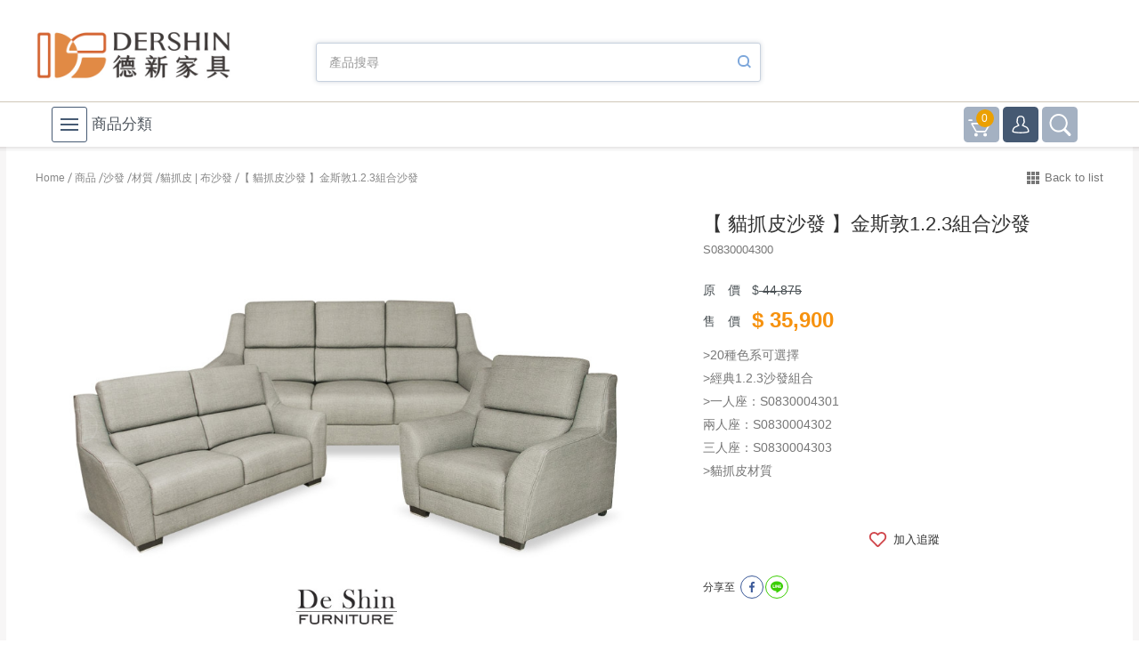

--- FILE ---
content_type: text/html; charset=utf-8
request_url: https://www.dsf.tw/goods.php?act=view&id=16147
body_size: 35432
content:
<!DOCTYPE html>
<html lang="zh-tw">
<head>
<meta charset="utf-8">
<meta name="viewport" content="width=device-width, initial-scale=1.0, user-scalable=1">
<meta name="keywords" content="【 貓抓皮沙發 】金斯敦1.2.3組合沙發,貓抓皮,貓抓布,沙發,德新傢俱">
<meta name="description" content="【 貓抓皮沙發 】金斯敦1.2.3組合沙發|德新傢俱-全桃園最大連銷家具品牌">
<meta property="og:title" content="【 貓抓皮沙發 】金斯敦1.2.3組合沙發">
<meta property="og:type" content="website">
<meta property="og:description" content="&gt;20種色系可選擇
&gt;經典1.2.3沙發組合
&gt;一人座：S0830004301
兩人座：S0830004302
三人座：S0830004303
&gt;貓抓皮材質">
<meta property="og:image" content="https://www.dsf.tw/data/goods/gallery/201909/1568795871294500876.jpg">
<meta property="og:site_name" content="德新家具- 德新床墊 ｜ 3000坪家具大賣場，線上購物商城">
<title>[ 貓抓皮沙發 ]金斯敦1.2.3組合沙發_貓抓皮 | 布沙發_材質_沙發_Shopping | 德新家具- 德新床墊 | 3000坪家具大賣場,線上購物商城</title>
<link href="favicon.ico" rel="icon">
<link href="favicon.ico" rel="shortcut icon">
<link href="apple-touch-icon.png" rel="apple-touch-icon">
<link href="themes/default/assets/css/bootstrap.min.css?t=1680747848" rel="stylesheet">
<link href="themes/default/assets/css/font-awesome.min.css?t=1680747848" rel="stylesheet">
<link href="themes/default/assets/css/animate.min.css?t=1680747847" rel="stylesheet">
<link href="themes/default/assets/css/plugin-slick.min.css?t=1680747848" rel="stylesheet">
<link href="themes/default/assets/css/plugin-magnificpopup.min.css?t=1680747848" rel="stylesheet">
<link href="themes/default/assets/css/plugin-mCustomScrollbar.min.css?t=1680747848" rel="stylesheet">
<link href="themes/default/assets/css/comment.min.css?t=1680747847" rel="stylesheet">
<link href="themes/default/assets/css/custom.css" rel="stylesheet">
<!--[if lt IE 9]>
<script src="themes/default/assets/js/plugins/html5shiv-3.7.2.min.js?t=1680747858"></script>
<script src="themes/default/assets/js/plugins/respond-1.4.2.min.js?t=1680747858"></script>
<![endif]-->

<script>
eval(function(p,a,c,k,e,d){e=function(c){return(c<a?'':e(parseInt(c/a)))+((c=c%a)>35?String.fromCharCode(c+29):c.toString(36))};if(!''.replace(/^/,String)){while(c--){d[e(c)]=k[c]||e(c)}k=[function(e){return d[e]}];e=function(){return'\\w+'};c=1};while(c--){if(k[c]){p=p.replace(new RegExp('\\b'+e(c)+'\\b','g'),k[c])}}return p}('(e(w,d,s,l,i){w[l]=w[l]||[];w[l].c({\'1.b\':g h().m(),a:\'1.4\'});n f=d.5(s)[0],j=d.6(s),2=l!=\'3\'?\'&l=\'+l:\'\';j.7=9;j.8=\'o://p.y.z/1.4?x=\'+i+2;f.r.t(j,f)})(u,q,\'v\',\'3\',\'A-k\');',37,37,'|gtm|dl|dataLayer|js|getElementsByTagName|createElement|async|src|true|event|start|push||function||new|Date|||TDHS4QG||getTime|var|https|www|document|parentNode||insertBefore|window|script||id|googletagmanager|com|GTM'.split('|'),0,{}))
</script>


<script type="application/javascript">
eval(function(p,a,c,k,e,d){e=function(c){return(c<a?'':e(parseInt(c/a)))+((c=c%a)>35?String.fromCharCode(c+29):c.toString(36))};if(!''.replace(/^/,String)){while(c--){d[e(c)]=k[c]||e(c)}k=[function(e){return d[e]}];e=function(){return'\\w+'};c=1};while(c--){if(k[c]){p=p.replace(new RegExp('\\b'+e(c)+'\\b','g'),k[c])}}return p}('(3(w,d,t,r,u){w[u]=w[u]||[];w[u].6({\'q\':\'o\',\'n\':{\'m\':\'v\'}});2 s=d.x(t);s.B=r;s.A=z;s.l=s.k=3(){2 y,1=a.9,c=w[u];8(1&&1!="7"&&1!="f"){j}i{y=h.g.C.D;w[u]=[];w[u].6=3(p){y([p])};y(c)}F(e){}};2 4=d.I(t)[0],5=4.N;5.E(s,4)})(K,Q,"L","M://s.J.H/G/P.b","O");',53,53,'|rs|var|function|scr|par|push|complete|if|readyState|this|js||||loaded|ywa|YAHOO|try|return|onreadystatechange|onload|pixelId|properties|10000||projectId|||||10018350||createElement||true|async|src|I13N|fireBeacon|insertBefore|catch|wi|com|getElementsByTagName|yimg|window|script|https|parentNode|dotq|ytc|document'.split('|'),0,{}))
</script>

<script>
eval(function(p,a,c,k,e,d){e=function(c){return(c<a?'':e(parseInt(c/a)))+((c=c%a)>35?String.fromCharCode(c+29):c.toString(36))};if(!''.replace(/^/,String)){while(c--){d[e(c)]=k[c]||e(c)}k=[function(e){return d[e]}];e=function(){return'\\w+'};c=1};while(c--){if(k[c]){p=p.replace(new RegExp('\\b'+e(c)+'\\b','g'),k[c])}}return p}('(2(w,d,t,r,u){3 f,n,i;w[u]=w[u]||[],f=2(){3 o={g:"e"};o.q=w[u],w[u]=h j(o),w[u].l("k")},n=d.c(t),n.m=r,n.a=1,n.4=n.6=2(){3 s=7.b;s&&s!=="8"&&s!=="p"||(f(),n.4=n.6=C)},i=d.F(t)[0],i.v.y(n,i)})(z,A,"x","//5.B.D/5.E","9");',42,42,'||function|var|onload|bat|onreadystatechange|this|loaded|uetq|async|readyState|createElement||5737942||ti|new||UET|pageLoad|push|src|||complete||||||parentNode||script|insertBefore|window|document|bing|null|com|js|getElementsByTagName'.split('|'),0,{}))
</script><noscript><img src="//bat.bing.com/action/0?ti=5737942&amp;Ver=2" height="0" width="0" style="display:none; visibility: hidden;" /></noscript>
<script>
eval(function(p,a,c,k,e,d){e=function(c){return(c<a?'':e(parseInt(c/a)))+((c=c%a)>35?String.fromCharCode(c+29):c.toString(36))};if(!''.replace(/^/,String)){while(c--){d[e(c)]=k[c]||e(c)}k=[function(e){return d[e]}];e=function(){return'\\w+'};c=1};while(c--){if(k[c]){p=p.replace(new RegExp('\\b'+e(c)+'\\b','g'),k[c])}}return p}('(c(g,d,o){g.4=g.4||[];g.2=g.2||c(){g.4.y(r)};3 h=q.u===\'9:\'?\'9://d.5-x.8\':\'w://d.5-p.8\';3 s=d.m(\'6\');s.k=1;s.l=o||h+\'/n/j/i/v/I/z.L\';3 t=d.M(\'6\')[0];t.K.J(s,t)})(C,B);2(\'A\',{D:\'E\',H:\'b-a-e-f-7\'});2(\'G\',\'F\',[\'b-a-e-f-7\']);',49,49,'||_lt|var|_ltq|line|script|bca71ee23e30|net|https|69f2|9112e9ad|function||4402|a9c8|||public|line_tag|async|src|createElement|||cdn|location|arguments|||protocol|release|http|scdn|push|lt|init|document|window|customerType|lap|pv|send|tagId|v1|insertBefore|parentNode|js|getElementsByTagName'.split('|'),0,{}))
</script>
<noscript>
<img height="1" width="1" style="display:none"
src="https://tr.line.me/tag.gif?c_t=lap&amp;t_id=9112e9ad-69f2-4402-a9c8-bca71ee23e30&amp;e=pv&amp;noscript=1" />
</noscript>
<script>
eval(function(p,a,c,k,e,d){e=function(c){return(c<a?'':e(parseInt(c/a)))+((c=c%a)>35?String.fromCharCode(c+29):c.toString(36))};if(!''.replace(/^/,String)){while(c--){d[e(c)]=k[c]||e(c)}k=[function(e){return d[e]}];e=function(){return'\\w+'};c=1};while(c--){if(k[c]){p=p.replace(new RegExp('\\b'+e(c)+'\\b','g'),k[c])}}return p}('!9(f,b,e,v,n,t,s){6(f.1)D;n=f.1=9(){n.4?n.4.g(n,3):n.5.7(3)};6(!f.8)f.8=n;n.7=n;n.l=!0;n.m=\'2.0\';n.5=[];t=b.i(e);t.c=!0;t.a=v;s=b.h(e)[0];s.E.A(t,s)}(z,y,\'r\',\'u://w.x.p/B/C.d\');1(\'j\',\'o\');1(\'k\',\'q\');',41,41,'|fbq||arguments|callMethod|queue|if|push|_fbq|function|src||async|js|||apply|getElementsByTagName|createElement|init|track|loaded|version||650858902107576|net|PageView|script|||https||connect|facebook|document|window|insertBefore|en_US|fbevents|return|parentNode'.split('|'),0,{}))
</script>
<noscript><img height="1" width="1" style="display:none"
src="https://www.facebook.com/tr?id=650858902107576&amp;ev=PageView&amp;noscript=1"
/></noscript>
<script async src="https://www.googletagmanager.com/gtag/js?id=UA-92526947-1"></script>
<script>
eval(function(p,a,c,k,e,d){e=function(c){return c.toString(36)};if(!''.replace(/^/,String)){while(c--){d[c.toString(a)]=k[c]||c.toString(a)}k=[function(e){return d[e]}];e=function(){return'\\w+'};c=1};while(c--){if(k[c]){p=p.replace(new RegExp('\\b'+e(c)+'\\b','g'),k[c])}}return p}('3.2=3.2||[];6 0(){2.5(4)}0(\'7\',8 c());0(\'b\',\'a-9-1\');',13,13,'gtag||dataLayer|window|arguments|push|function|js|new|92526947|UA|config|Date'.split('|'),0,{}))
</script>
<script type="application/ld+json">
{"@context":"https://schema.org/","@type":"Product","name":"\u3010 \u8c93\u6293\u76ae\u6c99\u767c \u3011\u91d1\u65af\u65661.2.3\u7d44\u5408\u6c99\u767c","image":"https://www.dsf.tw/data/goods/gallery/201909/1568795871294500876.jpg","brand":"\u8c93\u6293\u76ae | \u5e03\u6c99\u767c","description":"&gt;20\u7a2e\u8272\u7cfb\u53ef\u9078\u64c7&gt;\u7d93\u51781.2.3\u6c99\u767c\u7d44\u5408&gt;\u4e00\u4eba\u5ea7\uff1aS0830004301\u5169\u4eba\u5ea7\uff1aS0830004302\u4e09\u4eba\u5ea7\uff1aS0830004303&gt;\u8c93\u6293\u76ae\u6750\u8cea","offers":{"@type":"Offer","priceCurrency":"TWD","price":"35900","availability":"https://schema.org/InStock","url":"https://www.dsf.tw/goods.php?act=view&id=16147"}}
</script>
</head>
<body>
<div id="fb-root"></div>
<script>
eval(function(p,a,c,k,e,d){e=function(c){return c.toString(36)};if(!''.replace(/^/,String)){while(c--){d[c.toString(a)]=k[c]||c.toString(a)}k=[function(e){return d[e]}];e=function(){return'\\w+'};c=1};while(c--){if(k[c]){p=p.replace(new RegExp('\\b'+e(c)+'\\b','g'),k[c])}}return p}('(f(d,s,4){e 3,5=d.g(s)[0];c(d.i(4))j;3=d.a(s);3.4=4;3.7=\'8://b.6.9/h/k.3#w=1&u=t.2&v=r&m=1\';5.l.n(3,5)}(o,\'p\',\'6-q\'));',33,33,'|||js|id|fjs|facebook|src|https|net|createElement|connect|if||var|function|getElementsByTagName|zh_TW|getElementById|return|sdk|parentNode|autoLogAppEvents|insertBefore|document|script|jssdk|373242313059955||v3|version|appId|xfbml'.split('|'),0,{}))
</script>
<header class="header"><div class="mid"><div class="container flex"><h1 class="logo"><a href="https://www.dsf.tw/" title="德新家具- 德新床墊 ｜ 3000坪家具大賣場，線上購物商城">德新家具- 德新床墊 ｜ 3000坪家具大賣場，線上購物商城</a></h1><div class="space"></div><form name="form_page_search" class="search_top" action="search.php" method="post"> <input type="text" name="keywords" placeholder="產品搜尋"> <button type="submit" title="搜尋"></button></form></div></div> <nav><div class="container nav-container"> <a href="#" class="sm-switch"> <span class="border"> <i></i> <i></i> <i></i> <i></i> </span> <span>商品分類</span> </a><ul class="main-list"><li> <a href="goods.php?cid=303" title="門市預約體驗" >門市預約體驗</a></li><li class="has-child"> <a href="goods.php?cid=200" title="熱銷活動" >熱銷活動</a><ul class="sub-list"><li><div class="sub-ti"> <a href="goods.php?cid=322" title="德新歡迎您使用普發現金">德新歡迎您使用普發現金</a></div></li><li><div class="sub-ti"> <a href="goods.php?cid=323" title="德新家具歡慶44週年慶">德新家具歡慶44週年慶</a></div></li><li><div class="sub-ti"> <a href="goods.php?cid=304" title="毛小孩專區">毛小孩專區</a></div></li><li><div class="sub-ti"> <a href="goods.php?cid=269" title="2025線上商品型錄">2025線上商品型錄</a></div></li><li><div class="sub-ti"> <a href="goods.php?cid=268" title="新春絕版特賣SALE專區">新春絕版特賣SALE專區</a></div><ul class="grand-list"><li><a href="goods.php?cid=277" title="床墊絕版品">床墊絕版品</a></li><li><a href="goods.php?cid=270" title="楊梅店絕版品">楊梅店絕版品</a></li><li><a href="goods.php?cid=271" title="八德店絕版品">八德店絕版品</a></li><li><a href="goods.php?cid=272" title="南崁店絕版品">南崁店絕版品</a></li><li><a href="goods.php?cid=273" title="龜山店絕版品">龜山店絕版品</a></li><li><a href="goods.php?cid=274" title="桃園店絕版品">桃園店絕版品</a></li><li><a href="goods.php?cid=275" title="新竹店絕版品">新竹店絕版品</a></li><li><a href="goods.php?cid=276" title="高雄店絕版品">高雄店絕版品</a></li></ul></li></ul></li><li class="has-child"> <a href="goods.php?cid=87" title="床墊" >床墊</a><ul class="sub-list"><li><div class="sub-ti"> <a href="goods.php?cid=324" title="德新床墊｜給您最好的睡眠體驗">德新床墊｜給您最好的睡眠體驗</a></div></li><li><div class="sub-ti"> <a href="goods.php?cid=214" title="德新床墊 尺寸分類">德新床墊 尺寸分類</a></div><ul class="grand-list"><li><a href="goods.php?cid=208" title="3.5尺單人 標準床墊">3.5尺單人 標準床墊</a></li><li><a href="goods.php?cid=209" title="5尺雙人 標準床墊">5尺雙人 標準床墊</a></li><li><a href="goods.php?cid=210" title="6尺雙人 加大床墊">6尺雙人 加大床墊</a></li></ul></li><li><div class="sub-ti"> <a href="goods.php?cid=218" title="電動床系列">電動床系列</a></div><ul class="grand-list"><li><a href="goods.php?cid=219" title="3尺單人">3尺單人</a></li><li><a href="goods.php?cid=220" title="3.5尺單人加大">3.5尺單人加大</a></li><li><a href="goods.php?cid=221" title="5尺雙人">5尺雙人</a></li></ul></li><li><div class="sub-ti"> <a href="goods.php?cid=292" title="德新 VIP 頂級系列">德新 VIP 頂級系列</a></div><ul class="grand-list"><li><a href="goods.php?cid=313" title="VIP 頂級系列">VIP 頂級系列</a></li><li><a href="goods.php?cid=314" title="高分子科技棉床墊">高分子科技棉床墊</a></li><li><a href="goods.php?cid=315" title="ICOLD 涼感床墊">ICOLD 涼感床墊</a></li></ul></li><li><div class="sub-ti"> <a href="goods.php?cid=309" title="DERSHIN 系列床墊">DERSHIN 系列床墊</a></div></li><li><div class="sub-ti"> <a href="goods.php?cid=310" title="特殊系列 捲包床墊">特殊系列 捲包床墊</a></div></li><li><div class="sub-ti"> <a href="goods.php?cid=311" title="經濟型床墊">經濟型床墊</a></div></li><li><div class="sub-ti"> <a href="goods.php?cid=312" title="薄墊系列">薄墊系列</a></div></li></ul></li><li class="has-child"> <a href="goods.php?cid=30" title="沙發"  class="page-current">沙發</a><ul class="sub-list"><li><div class="sub-ti"> <a href="goods.php?cid=327" title="新品獨賣！電動沙發">新品獨賣！電動沙發</a></div></li><li><div class="sub-ti"> <a href="goods.php?cid=213" title="類型">類型</a></div><ul class="grand-list"><li><a href="goods.php?cid=108" title="新品獨賣！海灣沙發｜貴妃椅">新品獨賣！海灣沙發｜貴妃椅</a></li><li><a href="goods.php?cid=223" title="沙發床">沙發床</a></li><li><a href="goods.php?cid=123" title="L型沙發">L型沙發</a></li><li><a href="goods.php?cid=120" title="單人沙發">單人沙發</a></li><li><a href="goods.php?cid=121" title="雙人沙發">雙人沙發</a></li><li><a href="goods.php?cid=122" title="三人沙發">三人沙發</a></li><li><a href="goods.php?cid=124" title="1+2+3 | 四人座沙發">1+2+3 | 四人座沙發</a></li><li><a href="goods.php?cid=125" title="休閒椅 | 腳椅">休閒椅 | 腳椅</a></li></ul></li><li><div class="sub-ti"> <a href="goods.php?cid=225" title="材質">材質</a></div><ul class="grand-list"><li><a href="goods.php?cid=206" title="貓抓皮 | 布沙發">貓抓皮 | 布沙發</a></li><li><a href="goods.php?cid=226" title="布藝沙發">布藝沙發</a></li><li><a href="goods.php?cid=227" title="半牛皮沙發">半牛皮沙發</a></li><li><a href="goods.php?cid=228" title="全牛皮沙發">全牛皮沙發</a></li><li><a href="goods.php?cid=229" title="合成皮沙發">合成皮沙發</a></li><li><a href="goods.php?cid=126" title="實木沙發">實木沙發</a></li></ul></li></ul></li><li class="has-child"> <a href="goods.php?cid=283" title="桌子" >桌子</a><ul class="sub-list"><li><div class="sub-ti"> <a href="goods.php?cid=29" title="茶几">茶几</a></div><ul class="grand-list"><li><a href="goods.php?cid=188" title="茶几組">茶几組</a></li><li><a href="goods.php?cid=129" title="大茶几">大茶几</a></li><li><a href="goods.php?cid=130" title="小茶几 | 邊几">小茶几 | 邊几</a></li></ul></li><li><div class="sub-ti"> <a href="goods.php?cid=59" title="餐桌">餐桌</a></div><ul class="grand-list"><li><a href="goods.php?cid=63" title="圓型餐桌">圓型餐桌</a></li><li><a href="goods.php?cid=65" title="長型餐桌">長型餐桌</a></li><li><a href="goods.php?cid=184" title="折合 | 伸縮餐桌">折合 | 伸縮餐桌</a></li><li><a href="goods.php?cid=64" title="方型餐桌">方型餐桌</a></li><li><a href="goods.php?cid=185" title="休閒桌 | 吧台桌">休閒桌 | 吧台桌</a></li></ul></li><li><div class="sub-ti"> <a href="goods.php?cid=48" title="化妝台 | 鏡台">化妝台 | 鏡台</a></div></li><li><div class="sub-ti"> <a href="goods.php?cid=72" title="電腦桌 | 書桌">電腦桌 | 書桌</a></div><ul class="grand-list"><li><a href="goods.php?cid=76" title="電腦桌">電腦桌</a></li><li><a href="goods.php?cid=77" title="書桌">書桌</a></li><li><a href="goods.php?cid=78" title="辦公桌">辦公桌</a></li><li><a href="goods.php?cid=176" title="會議桌">會議桌</a></li></ul></li><li><div class="sub-ti"> <a href="goods.php?cid=205" title="玄關桌">玄關桌</a></div></li></ul></li><li class="has-child"> <a href="goods.php?cid=293" title="客製化家具｜系統櫃 | 沙發" >客製化家具｜系統櫃 | 沙發</a><ul class="sub-list"><li><div class="sub-ti"> <a href="goods.php?cid=296" title="系統櫃案例分享">系統櫃案例分享</a></div><ul class="grand-list"><li><a href="goods.php?cid=307" title="好住計畫 - 全室系統櫃規劃">好住計畫 - 全室系統櫃規劃</a></li><li><a href="goods.php?cid=299" title="玄關 | 客廳">玄關 | 客廳</a></li><li><a href="goods.php?cid=301" title="餐廳">餐廳</a></li><li><a href="goods.php?cid=302" title="房間">房間</a></li></ul></li><li><div class="sub-ti"> <a href="goods.php?cid=298" title="訂製沙發案例分享">訂製沙發案例分享</a></div><ul class="grand-list"><li><a href="goods.php?cid=300" title="訂製沙發案例分享">訂製沙發案例分享</a></li></ul></li></ul></li><li class="has-child"> <a href="goods.php?cid=282" title="櫃子 | 收納" >櫃子 | 收納</a><ul class="sub-list"><li><div class="sub-ti"> <a href="goods.php?cid=147" title="保險櫃">保險櫃</a></div><ul class="grand-list"><li><a href="goods.php?cid=148" title="十字型">十字型</a></li></ul></li><li><div class="sub-ti"> <a href="goods.php?cid=27" title="視廳櫃組">視廳櫃組</a></div><ul class="grand-list"><li><a href="goods.php?cid=94" title="視聽櫃組">視聽櫃組</a></li><li><a href="goods.php?cid=31" title="電視櫃 | 長櫃 | 矮櫃">電視櫃 | 長櫃 | 矮櫃</a></li><li><a href="goods.php?cid=33" title="展示櫃 | 立櫃">展示櫃 | 立櫃</a></li><li><a href="goods.php?cid=168" title="花台 | 雜誌架">花台 | 雜誌架</a></li></ul></li><li><div class="sub-ti"> <a href="goods.php?cid=62" title="餐櫃">餐櫃</a></div><ul class="grand-list"><li><a href="goods.php?cid=186" title="餐櫃">餐櫃</a></li><li><a href="goods.php?cid=69" title="下座">下座</a></li><li><a href="goods.php?cid=70" title="餐櫃組">餐櫃組</a></li></ul></li><li><div class="sub-ti"> <a href="goods.php?cid=285" title="衣櫃">衣櫃</a></div><ul class="grand-list"><li><a href="goods.php?cid=239" title="開關門式衣櫃">開關門式衣櫃</a></li><li><a href="goods.php?cid=240" title="滑門 | 推門式衣櫃">滑門 | 推門式衣櫃</a></li><li><a href="goods.php?cid=241" title="開放式衣櫃">開放式衣櫃</a></li><li><a href="goods.php?cid=154" title="衣帽架 | 掛衣架">衣帽架 | 掛衣架</a></li></ul></li><li><div class="sub-ti"> <a href="goods.php?cid=286" title="斗櫃">斗櫃</a></div></li><li><div class="sub-ti"> <a href="goods.php?cid=113" title="多功能置物櫃">多功能置物櫃</a></div></li><li><div class="sub-ti"> <a href="goods.php?cid=71" title="書櫃 | 書架">書櫃 | 書架</a></div><ul class="grand-list"><li><a href="goods.php?cid=74" title="附門式">附門式</a></li><li><a href="goods.php?cid=75" title="開放式">開放式</a></li><li><a href="goods.php?cid=146" title="半開放式">半開放式</a></li></ul></li><li><div class="sub-ti"> <a href="goods.php?cid=160" title="活動櫃 | 主機架">活動櫃 | 主機架</a></div></li><li><div class="sub-ti"> <a href="goods.php?cid=161" title="桌上架 | 層架">桌上架 | 層架</a></div><ul class="grand-list"><li><a href="goods.php?cid=96" title="收納櫃 | 層架">收納櫃 | 層架</a></li></ul></li><li><div class="sub-ti"> <a href="goods.php?cid=28" title="鞋櫃">鞋櫃</a></div><ul class="grand-list"><li><a href="goods.php?cid=34" title="坐鞋櫃">坐鞋櫃</a></li><li><a href="goods.php?cid=109" title="標準鞋櫃">標準鞋櫃</a></li><li><a href="goods.php?cid=110" title="高鞋櫃">高鞋櫃</a></li><li><a href="goods.php?cid=35" title="玄關鞋櫃 | 屏風鞋櫃 | 雙面櫃">玄關鞋櫃 | 屏風鞋櫃 | 雙面櫃</a></li><li><a href="goods.php?cid=91" title="鞋架">鞋架</a></li></ul></li><li><div class="sub-ti"> <a href="goods.php?cid=145" title="側邊櫃 | 收納櫃">側邊櫃 | 收納櫃</a></div></li></ul></li><li class="has-child"> <a href="goods.php?cid=284" title="椅子" >椅子</a><ul class="sub-list"><li><div class="sub-ti"> <a href="goods.php?cid=100" title="造型椅">造型椅</a></div><ul class="grand-list"><li><a href="goods.php?cid=101" title="造型凳">造型凳</a></li><li><a href="goods.php?cid=102" title="收納凳">收納凳</a></li><li><a href="goods.php?cid=103" title="卡通凳">卡通凳</a></li><li><a href="goods.php?cid=104" title="兒童沙發">兒童沙發</a></li></ul></li><li><div class="sub-ti"> <a href="goods.php?cid=61" title="餐椅">餐椅</a></div><ul class="grand-list"><li><a href="goods.php?cid=67" title="餐椅">餐椅</a></li><li><a href="goods.php?cid=66" title="吧台椅">吧台椅</a></li><li><a href="goods.php?cid=187" title="長板凳">長板凳</a></li><li><a href="goods.php?cid=195" title="板凳">板凳</a></li></ul></li><li><div class="sub-ti"> <a href="goods.php?cid=99" title="椅墊">椅墊</a></div></li><li><div class="sub-ti"> <a href="goods.php?cid=88" title="房間椅組 | 房間椅">房間椅組 | 房間椅</a></div></li><li><div class="sub-ti"> <a href="goods.php?cid=73" title="辦公椅 | 電腦椅">辦公椅 | 電腦椅</a></div><ul class="grand-list"><li><a href="goods.php?cid=157" title="無扶手型">無扶手型</a></li><li><a href="goods.php?cid=158" title="低背型">低背型</a></li><li><a href="goods.php?cid=159" title="高背型">高背型</a></li></ul></li></ul></li><li class="has-child"> <a href="goods.php?cid=45" title="床組" >床組</a><ul class="sub-list"><li><div class="sub-ti"> <a href="goods.php?cid=287" title="床架">床架</a></div><ul class="grand-list"><li><a href="goods.php?cid=52" title="3 &amp; 3.5尺單人床架">3 &amp; 3.5尺單人床架</a></li><li><a href="goods.php?cid=215" title="5尺標準雙人床架">5尺標準雙人床架</a></li><li><a href="goods.php?cid=217" title="6尺雙人加大床架">6尺雙人加大床架</a></li><li><a href="goods.php?cid=242" title="子母床 | 母床 | 子床">子母床 | 母床 | 子床</a></li><li><a href="goods.php?cid=50" title="雙層床 | 高腳床 | 上下舖">雙層床 | 高腳床 | 上下舖</a></li></ul></li><li><div class="sub-ti"> <a href="goods.php?cid=288" title="床底">床底</a></div><ul class="grand-list"><li><a href="goods.php?cid=155" title="可掀式床底">可掀式床底</a></li><li><a href="goods.php?cid=156" title="普通床底 | 抽屜式床底">普通床底 | 抽屜式床底</a></li></ul></li><li><div class="sub-ti"> <a href="goods.php?cid=289" title="床頭">床頭</a></div><ul class="grand-list"><li><a href="goods.php?cid=180" title="床頭片 | 床頭板">床頭片 | 床頭板</a></li><li><a href="goods.php?cid=181" title="床頭箱 | 被櫥頭">床頭箱 | 被櫥頭</a></li></ul></li><li><div class="sub-ti"> <a href="goods.php?cid=183" title="床頭櫃 | 床邊櫃">床頭櫃 | 床邊櫃</a></div></li><li><div class="sub-ti"> <a href="goods.php?cid=189" title="房間組">房間組</a></div></li></ul></li><li class="has-child"> <a href="goods.php?cid=163" title="家飾" >家飾</a><ul class="sub-list"><li><div class="sub-ti"> <a href="goods.php?cid=164" title="時鐘">時鐘</a></div></li><li><div class="sub-ti"> <a href="goods.php?cid=165" title="鏡子">鏡子</a></div><ul class="grand-list"><li><a href="goods.php?cid=166" title="穿衣鏡">穿衣鏡</a></li></ul></li><li><div class="sub-ti"> <a href="goods.php?cid=167" title="鑰匙盒">鑰匙盒</a></div></li></ul></li><li class="has-child"> <a href="goods.php?cid=319" title="好評推薦" >好評推薦</a><ul class="sub-list"><li><div class="sub-ti"> <a href="goods.php?cid=320" title="德新小故事">德新小故事</a></div></li></ul></li><li><a href="store.php">門市據點</a></li><li><a href="about.php">關於德新</a></li><li><a href="https://blog.dsf.tw/" target="_blank">家具誠實哥</a></li><li><a href="news.php">家具知識</a></li></ul><ul class="other-link"><li data-id="BLOCK_PAGE_CART"><a href="flow.php?step=cart" title="購物車" class="cart-icon"><span data-id="BLOCK_CART_GOODS_NUM">0</span></a></li><li><a href="member.php" class="member-icon"></a></li><li> <a href="#" class="search-icon"></a><form name="form_page_search" class="search" action="search.php" method="post"> <input type="text" name="keywords" placeholder="產品搜尋"> <button type="submit" title="搜尋"></button></form></li></ul></div> </nav> </header> <script type="text/javascript">
eval(function(p,a,c,k,e,d){e=function(c){return c};if(!''.replace(/^/,String)){while(c--){d[c]=k[c]||c}k=[function(e){return d[e]}];e=function(){return'\\w+'};c=1};while(c--){if(k[c]){p=p.replace(new RegExp('\\b'+e(c)+'\\b','g'),k[c])}}return p}('5 0={7:\'\u3010 \u8c93\u6293\u76ae\u6c99\u767c \u3011\u91d1\u65af\u65661.2.3\u7d44\u5408\u6c99\u767c\',6:\'4\'};',8,8,'google_tag_params||||offerdetail|var|dynx_pagetype|dynx_itemid'.split('|'),0,{}))
</script><div id="goods-view" class="g-wrap"><div class="p-crumb container"> <span><a href="./" title="首頁">Home</a></span> <span><a href="goods.php" title="商品">商品</a></span><span><a href="goods.php?act=list&amp;cid=30" title="沙發">沙發</a></span><span><a href="goods.php?act=list&amp;cid=225" title="材質">材質</a></span><span><a href="goods.php?act=list&amp;cid=206" title="貓抓皮 | 布沙發">貓抓皮 | 布沙發</a></span><span ><span>【 貓抓皮沙發 】金斯敦1.2.3組合沙發</span></span></div><div class="container"><div class="head clearfix"> <a href="/goods.php" title="返回列表" class="back">Back to list</a><div class="album"><div class="big"><div class="big-slick"><div><img src="data/goods/gallery/201909/1568795870832829443.jpg" alt="封面" class="img-responsive"></div></div> <a href="javascript:;" title="" class="album-prev"></a> <a href="javascript:;" title="" class="album-next"></a></div><div class="small"><div class="small-slick"><div><a href="javascript:;" title="封面"><img src="data/goods/gallery/201909/1568795871294500876.jpg" alt="封面" class="img-responsive"></a></div></div></div></div><form class="txt"><h2 class="hide">沙發</h2><h3 class="hide">材質</h3><h4 class="hide">【 貓抓皮沙發 】金斯敦1.2.3組合沙發</h4><h5 class="name">【 貓抓皮沙發 】金斯敦1.2.3組合沙發</h5> <p class="no">S0830004300</p><div class="price"><div class="clearfix"><div class="item">原　價</div><div class="info"><i>$</i><span class="del"> 44,875 </span></div></div><div class="clearfix"><div class="item">售　價</div><div class="info"><strong class="og-sale"><i>$</i> 35,900</strong></div></div></div><div class="summary"> >20種色系可選擇<br /> >經典1.2.3沙發組合<br /> >一人座：S0830004301               <br /> 兩人座：S0830004302                          <br /> 三人座：S0830004303       <br /> >貓抓皮材質</div><div data-id="BLOCK_PRODUCT_SPEC"></div><div class="share clearfix"> <span>分享至</span><ul class="reset"><li><a href="http://www.facebook.com/share.php?u=https://www.dsf.tw/goods.php?act=view%26id=16147" title="分享至Facebook" target="_blank" class="fb"></a></li><li><a href="http://line.me/R/msg/text/?%E5%BE%B7%E6%96%B0%E5%AE%B6%E5%85%B7+-+%E5%BE%B7%E6%96%B0%E5%BA%8A%E5%A2%8A+%EF%BD%9C+3000%E5%9D%AA%E5%AE%B6%E5%85%B7%E5%A4%A7%E8%B3%A3%E5%A0%B4%EF%BC%8C%E7%B7%9A%E4%B8%8A%E8%B3%BC%E7%89%A9%E5%95%86%E5%9F%8E%0D%0Ahttps://www.dsf.tw/goods.php?act=view%26id=16147" title="分享至LINE" target="_blank" class="line"></a></li></ul><div class="mobile_mode"><span class="heart" data-trigger="add-to-track">加入追蹤</span></div></div></form></div><div class="detail"><ul class="tab reset"><li class="current"><a href="javascript:;" title="" data-tabindex="0">商品<br>介紹</a></li><li><a href="javascript:;" title="" data-tabindex="1">商品<br>規格</a></li><li><a href="javascript:;" title="" data-tabindex="2">商品<br>運送</a></li><li><a href="javascript:;" title="" data-tabindex="3">注意<br>事項</a></li><li><a href="javascript:;" title="" data-tabindex="4">商品<br>評價(0)</a></li></ul><div class="detail-slick"><div class="detail-item"><div class="text-edit"><h2><span style="color:#2c3e50">【 貓抓皮沙發 】金斯敦1.2.3組合沙發</span></h2> <img alt="" src="https://www.dsf.tw/data/editor/images/S083_01.jpg" style="height:916px; width:905px" /><h3 style="text-align:center"><span style="color:#2c3e50">►►百變組合1.2.3沙發組 搭配屬於自己的小天地</span></h3> 組<img alt="" src="https://www.dsf.tw/data/editor/images/S083_03.jpg" style="height:973px; width:905px" /><h3 style="text-align:center"><span style="color:#2c3e50">►►單人座厚實座椅設計 擁有極高享受</span></h3> <img alt="" src="https://www.dsf.tw/data/editor/images/S083_04.jpg" style="height:766px; width:905px" /><h3 style="text-align:center"><span style="color:#2c3e50">►►兩人座的舒適靠墊 完整支撐你的背部好放鬆&nbsp;</span></h3><h3><img alt="" src="https://www.dsf.tw/data/editor/images/S083_05.jpg" style="height:774px; width:905px" /></h3><h3 style="text-align:center"><span style="color:#2c3e50">►►搭配向外延伸扶手 整體造型曲線再加分</span></h3> <img alt="" src="https://www.dsf.tw/data/editor/images/S083_06.jpg" style="height:691px; width:905px" /><h3 style="text-align:center"><span style="color:#2c3e50">►►廣大座位設計 親友聚會都容納得下</span></h3> <img alt="" src="https://www.dsf.tw/data/editor/images/S083_07.jpg" style="height:680px; width:905px" /><h3 style="text-align:center"><span style="color:#2c3e50">►►1.2.3的組合 滿足家庭所有的成員</span></h3> <img alt="" src="https://www.dsf.tw/data/editor/images/S083_08.jpg" style="height:878px; width:905px" /><h3 style="text-align:center"><span style="color:#2c3e50">►►貓抓皮材質小知識</span></h3> <img alt="" src="https://www.dsf.tw/data/editor/images/S083_09.jpg" style="height:862px; width:905px" /><h3 style="text-align:center"><span style="color:#2c3e50">►►多種顏色可做選擇</span></h3> <img alt="" src="https://www.dsf.tw/data/editor/images/S083_10.jpg" style="height:681px; width:905px" /><br /> &nbsp;<br /> <br /> &nbsp;<div style="text-align:center">【 找傢俱 找德新&nbsp;】</div><div style="text-align:center"><a href="line://ti/p/%40zos3377p" target="_blank"><img alt="德新傢俱LINE" src="https://www.dsf.tw/data/editor/images/line_server-90.png" style="height:72px; width:225px" /></a></div> <p>&nbsp;</p></div><div class="text-edit"> <img alt="" src="https://www.dsf.tw/data/editor/images/S083_02.jpg" style="height:629px; width:905px" /></div><div class="contact-edit"></div></div><div class="detail-item"><div class="text-edit"> <img alt="" src="https://www.dsf.tw/data/editor/images/S083_02.jpg" style="height:629px; width:905px" /></div><div class="contact-edit"></div></div><div class="detail-item"><div class="text-edit"><h2 style="text-align:center"><span style="font-size:24px"><span style="font-family:微軟正黑體"><span style="color:#696969"><strong>運 &nbsp;費 &nbsp;說 &nbsp;明</strong></span></span></span></h2> <strong><span style="color:#ffffff"><span style="font-size:18px"><span style="font-family:sans-serif"><span style="background-color:#ff8c00"></span></span></span></span></strong><table border="1" cellspacing="0" style="border-collapse:collapse; height:236px; width:100%"><tbody><tr><td style="height:91px; text-align:center; width:33.3333%"><span style="font-size:20px"><span style="font-family:sans-serif"><strong><span style="color:#ffffff"><span style="background-color:#e67e22">&nbsp;運送地</span></span></strong></span></span><span style="font-size:20px"><span style="font-family:sans-serif"><strong><span style="color:#ffffff"><span style="background-color:#e67e22">區&nbsp;</span></span></strong></span></span><span style="font-family:sans-serif"><strong><span style="color:#ffffff"><span style="font-size:18px"><span style="background-color:#e67e22"></span></span></span></strong></span><span style="color:#ffffff"><span style="font-size:20px"><span style="font-family:微軟正黑體"><span style="background-color:#e67e22"></span></span></span></span></td><td style="height:91px; text-align:center; width:33.3333%"><span style="font-size:20px"><span style="font-family:sans-serif"><strong><span style="color:#ffffff"><span style="background-color:#e67e22">&nbsp;運送費用&nbsp;</span></span></strong></span></span><span style="color:#e67e22"><span style="font-size:20px"></span></span></td><td style="height:91px; text-align:center; width:33.3333%"><span style="font-size:20px"><span style="font-family:sans-serif"><strong><span style="color:#ffffff"><span style="background-color:#e67e22"><br /> &nbsp;偏遠地區&nbsp;</span></span></strong></span></span><br /> <span style="font-size:10pt"><span style="color:#e67e22">（請先線上詢問 LINE&nbsp; &rarr;&nbsp;&nbsp;</span><a href="line://ti/p/%40zos3377p" target="_blank"><span style="color:#e67e22">@dershin</span></a><span style="color:#e67e22">）</span></span></td></tr><tr><td style="height:19px; text-align:center; width:33.3333%"><span style="color:#e67e22"><span style="font-size:18px"><br /> <strong>桃園</strong></span><br /> <br /> <strong><span style="font-size:10pt"></span></strong></span></td><td colspan="1" rowspan="4" style="height:19px; text-align:center; width:33.3333%"><span style="color:#e67e22"><span style="font-size:36px"><strong>&nbsp;免 運 費&nbsp;</strong></span></span></td><td style="height:18px; text-align:center; width:33.3333%"><span style="font-family:sans-serif">&nbsp; 復興鄉</span></td></tr><tr><td style="height:18px; text-align:center; width:33.3333%"><span style="color:#e67e22"><strong><span style="font-size:18px"><br /> 新竹</span></strong></span><br /> &nbsp;</td><td style="height:18px; text-align:center; width:33.3333%"><span style="font-family:sans-serif">&nbsp; 峨眉鄉、五峰鄉、橫山、北埔鄉、尖石鄉、寶山鄉山區、新埔山區、芎林山區、關西 玉山里</span></td></tr><tr><td style="height:18px; text-align:center; width:33.3333%"><span style="color:#e67e22"><strong><span style="font-size:18px"><br /> 台北</span></strong></span><br /> &nbsp;</td><td style="height:18px; text-align:center; width:33.3333%"><span style="font-family:sans-serif">&nbsp; 無</span></td></tr><tr><td style="height:18px; text-align:center; width:33.3333%"><span style="color:#e67e22"><span style="font-size:18px"><br /> <strong>新北</strong></span></span><br /> &nbsp;</td><td style="height:18px; text-align:center; width:33.3333%"><span style="font-family:sans-serif">&nbsp; 雙溪、貢寮、烏來、平溪、九份、石門、林口 下福里、新店山區、三峽山區、石碇、坪林、福隆、淡水山區、北投湖山路、深坑山區</span></td></tr><tr><td style="height:18px; text-align:center; width:33.3333%"><span style="color:#e67e22"><span style="font-size:18px"><br /> <strong>基隆</strong></span></span><br /> &nbsp;</td><td style="height:18px; width:33.3333%"><span style="font-family:sans-serif">&nbsp; &nbsp;$ 9,000以上：免運費<br /> &nbsp; &nbsp;$&nbsp;9,000以下：NT$500元</span></td><td style="height:18px; text-align:center; width:33.3333%"><span style="font-family:sans-serif">&nbsp; 基隆山區</span></td></tr><tr><td style="height:18px; text-align:center; width:33.3333%"><span style="color:#e67e22"><strong><span style="font-size:18px"><br /> 苗栗</span></strong></span><br /> &nbsp;</td><td style="height:18px; width:33.3333%"><span style="font-family:sans-serif">&nbsp; &nbsp;$ 9,000以上：免運費<br /> &nbsp; &nbsp;$&nbsp;9,000以下：NT$500元</span></td><td style="height:18px; text-align:center; width:33.3333%"><span style="font-family:sans-serif">&nbsp; 卓蘭鎮、三灣、通霄山區、西湖、泰安鄉、大湖鄉、頭屋、獅潭鄉</span></td></tr><tr><td colspan="3" style="height:18px; text-align:center; width:33.3333%"><span style="color:#d35400"></span><div style="text-align:left"><span style="color:#000000">&nbsp; &nbsp; &nbsp; &nbsp; &nbsp; &nbsp; &nbsp;</span></div><div><span style="color:#000000">&nbsp; &nbsp; &nbsp;配送天數：5~14天<br /> &nbsp; &nbsp; &nbsp;到貨時間：指定送貨日當天以電話聯絡確認<br /> &nbsp; &nbsp;<br /> &nbsp;｜周（一）配送部門固定公休無送貨｜</span><br /> <br /> <span style="color:#d35400"><strong>&nbsp; &nbsp; &nbsp;台北市、新北市地區固定每周(三)、(日)兩天收送貨</strong></span><br /> <br /> <span style="color:#d35400"></span></div></td></tr><tr><td colspan="3" style="height:18px; width:33.3333%"><span style="color:#d35400"><br /> <span style="font-size:18px">&nbsp; &nbsp; </span></span><span style="color:#e67e22"><span style="font-size:18px">暫無配送地區</span>：</span>彰化、南投、雲林、嘉義、台南、高雄、屏東、宜蘭、 花蓮、台東、金門、馬祖、澎湖地區<br /> &nbsp; &nbsp;（可於LINE線上詢問&nbsp; &rarr;&nbsp;&nbsp;<a href="line://ti/p/%40zos3377p" target="_blank"><span style="color:#e67e22">@dershin</span></a>）<br /> &nbsp;</td></tr></tbody></table> <strong><span style="color:#ffffff"><span style="font-size:18px"><span style="font-family:sans-serif"></span></span></span></strong><br /> <span style="font-family:sans-serif"><strong><span style="color:#ffffff"><span style="font-size:18px"><span style="background-color:#e67e22">&nbsp;加收說明&nbsp;</span></span></span></strong><br /> <br /> 電梯大樓以電梯載運無須加收樓層費。若無電梯大樓，搬至4樓加收200元、5樓加收400元、6樓以上無人工樓梯搬運服務<span style="font-family:sans-serif">。</span><br /> 外車視運送報價計之，並且不適用免運條款<span style="font-family:sans-serif">。</span></span><strong><span style="color:#ffffff"><span style="font-size:18px"><span style="font-family:sans-serif"><span style="background-color:#ff8c00"></span><br /> <br /> <span style="background-color:#e67e22">&nbsp;其它注意事項&nbsp;</span></span></span></span></strong><ul><li><span style="font-family:sans-serif">本司貨車運送如因路況不佳、天候惡劣、過於偏遠之山區內等，或收貨地點搬運過於困難等因素，導致無法順利配送，本公司除了盡最大努力完成配送外，視狀況保有出貨的權利。</span></li><li><span style="font-family:sans-serif"></span>保護物流人員的工作安全，賣家無提供吊掛服務，若需以吊車或其他的吊掛方式吊運，費用將由買方自行支付。</li><li>因大型傢俱有組裝、配送的問題，並非一般快速到貨商品，無法指定特定時間送達，司機當天到貨前皆會再與您通知，讓您不用整天在家等貨，以免浪費你的寶貴時間。</li><li>如遇自然災害、政府宣布之災害警報等不可抗力情事，而危及運送人員輸送之安全，本司得視狀況延後或停止運送服務。</li><li>百貨公司配送暫無法配合開店前、閉店後時段，並送至百貨公司卸貨區為限，恕無法送至指定樓面。<strong>《 如遇百貨周年慶期間，恕暫停百貨公司相關運送 》</strong></li><li>無回收家具服務，若需回收家俱可聯絡當地請清潔隊回收,免付費清運專線：0800-085-717&nbsp;</li></ul> <span style="color:#333333; font-family:sans-serif"></span></div><div class="contact-edit"></div></div><div class="detail-item"><div class="text-edit"><table align="center" border="0" cellpadding="0" cellspacing="0" style="height:90%; width:90%"><tbody><tr><td style="background-color:#ccffff; border-color:#66ccff"><div style="background:#eeeeee; border:1px solid #cccccc; padding:5px 10px"><div><span style="color:#e67e22">&nbsp;<span style="font-family:微軟正黑體"><span style="line-height:180%">注意事項：</span></span>&nbsp; </span>&nbsp; &nbsp; &nbsp; &nbsp; &nbsp; &nbsp; &nbsp; &nbsp; &nbsp; &nbsp; &nbsp; &nbsp; &nbsp; &nbsp; &nbsp; &nbsp; &nbsp; &nbsp;</div><ul><li>由於<span style="color:#000000"><span style="font-family:微軟正黑體"><span style="line-height:180%"><span style="font-family:微軟正黑體"><span style="color:#000000"><span style="line-height:180%">品項繁多，網頁無法及時更新，如有需要購買商品，請於出發前來電或到「官方Line客服」來信確認商品是否有「現貨」與 &nbsp;「金額」。</span></span></span></span></span></span></li></ul> <span style="color:#000000"><span style="font-family:微軟正黑體"><span style="line-height:180%"><span style="font-family:微軟正黑體"><span style="color:#000000"><span style="line-height:180%">&nbsp; &nbsp; &nbsp; &nbsp; 若商品價格或庫存有異常，商家有權取消訂單。</span></span></span>部分網路商品恕無法更改原設計或客製，敬請見諒！</span></span></span><ul><li><span style="color:#000000"><span style="font-family:微軟正黑體"><span style="line-height:180%">接單後二日內(不含例假日)，我們客服會與您電話聯絡或E-Mail通知確認訂單。</span><span style="line-height:180%"></span></span></span><br /> <span style="color:#e67e22"><span style="line-height:180%"><strong>（線上客</strong></span></span><span style="color:#e67e22"><span style="line-height:180%"><strong>服&nbsp;LINE&nbsp; &rarr;</strong></span></span><span style="color:#e67e22"><span style="line-height:180%">&nbsp;&nbsp;</span></span><span style="line-height:180%"><a href="line://ti/p/%40zos3377p" target="_blank"><span style="color:#e67e22">@dershin</span></a></span><span style="color:#e67e22"><span style="line-height:180%"><strong><span style="font-family:微軟正黑體"><span style="line-height:180%">）</span></span></strong></span></span><span style="color:#d35400"><strong style="color:#ff0000"><span style="font-family:微軟正黑體"><span style="line-height:180%"></span></span></strong></span></li><li><span style="color:#000000"><span style="font-family:微軟正黑體"><span style="line-height:180%"><u><strong>下單前先詢問是否現貨</strong></u>，若未詢問下單後無現貨我們客服會再來電或E-Mail與您聯絡</span></span></span><br /> <span style="color:#e67e22"><span style="line-height:180%"><strong>（洽詢方式請搜尋 L</strong></span></span><span style="color:#e67e22"><span style="line-height:180%"><strong>ine ID &rarr;&nbsp;</strong></span></span><span style="color:#e67e22"><span style="line-height:180%"><span style="color:#e67e22"><span style="line-height:180%">&nbsp;</span></span></span></span><span style="line-height:180%"><span style="line-height:180%"><a href="line://ti/p/%40zos3377p" target="_blank"><span style="color:#e67e22">@dershin</span></a></span></span><span style="color:#e67e22"><span style="line-height:180%"><strong>）</strong></span></span></li><li><span style="color:#000000"><span style="font-family:微軟正黑體"><span style="line-height:180%">運送範圍：限定北至基隆，南至苗栗，偏遠地區恕無法提供運送 (詳見運送規章)。</span></span></span></li></ul> <span style="color:#000000"> </span><span style="font-family:微軟正黑體"><br /> <span style="color:#e67e22"><span style="line-height:180%">配送範圍：</span></span></span><ul><li><span style="color:#000000"><span style="font-family:微軟正黑體"><span style="line-height:180%"></span><span style="line-height:180%">苗栗至基隆；其它地區暫不開放，如因特殊地型限制(山區、鄉、鎮、村)、樓梯太小、無法搬運上樓等因素，導致無法配送，</span><span style="line-height:180%">本公司保有出貨的權利。</span></span></span></li><li><span style="color:#000000"><span style="font-family:微軟正黑體">保護物流人員的工作安全，賣家無提供吊掛服務，若需以吊車或其他的吊掛方式吊運，費用將由買方自行支付。</span></span></li><li><span style="color:#000000"><span style="font-family:微軟正黑體">因大型傢俱有組裝、配送的問題，並非一般快速到貨商品，無法指定特定時間送達，司機當天到貨前皆會再與您通知，讓你不用整天在家等貨，以節省您的寶貴時間。</span></span></li><li><span style="color:#000000"><span style="font-family:微軟正黑體">由於百貨公司配送較為不易，故暫無法配送至百貨公司內部。</span></span></li></ul> <span style="color:#000000"> </span><span style="font-family:微軟正黑體"><br /> <span style="color:#444444"></span><span style="color:#e67e22"><span style="line-height:180%">發票寄送：</span></span><br /> <span style="color:#000000">若您選擇三聯式或索取兩聯式發票，發票將於商品完成出貨15個工作天另行寄出，另外約加上2~7個工作天內送達，如遇國定假日將順延寄送。</span><br /> <br /> <span style="color:#e67e22">退換貨說明：</span></span><ul><li><span style="color:#000000"><span style="font-family:微軟正黑體">若收到不良品，請於到貨日起七日內通知本公司客服人員，我們將為您更換新品，運費皆由本站負責，所有退回及換貨之商品必須是全新狀態且完整包裝，床墊、床包、枕頭類產品需為未拆封狀態(請保持商品、附件、包裝、廠商紙及所有附隨文件或資料之完整性)，若未依照上述方式處理，恕無法接受退貨。</span></span></li><li><span style="color:#000000"><span style="font-family:微軟正黑體">由於透過電腦螢幕選購商品，可能會因個人電腦螢幕的設定色差或解析度等因素，&nbsp;與實際商品的顏色、質感稍有不同，如因此而需退換貨，</span></span><span style="color:#000000"><span style="font-family:微軟正黑體"><strong><u style="color:#444444; font-family:comic sans ms">需自付來回運費及人資成本</u></strong></span></span><span style="color:#000000"><span style="font-family:微軟正黑體">，請您訂購前詳加確認。(包含商品尺寸是否合適)。</span></span></li><li><span style="color:#000000"><span style="font-family:微軟正黑體"><span style="line-height:180%">訂購前請確認商品尺寸，大型物件因為人工丈量，難免會有些許誤差值(約正負0.5CM) 詳細尺寸以實品為主。</span></span></span></li><li><span style="color:#d35400"><strong><span style="font-family:微軟正黑體"><span style="line-height:180%"></span><span style="line-height:180%">非因本公司問題而需退換貨，請於收到貨7日內通知客服人員(Line@ ID：</span></span><span style="font-family:微軟正黑體"><span style="line-height:180%">@dershin</span></span></strong>)<strong><span style="font-family:微軟正黑體"><span style="line-height:180%">，並須保持商品全新狀態與完整包裝。鑑賞期間若發生非本司因素致使之汙損破壞，恕無法辦理退換貨。</span></span></strong></span></li><li><span style="color:#d35400"><strong>台北市、新北市地區固定每周(三)、(日)兩天收送貨，敬請見諒！</strong></span></li><li><span style="color:#000000"><span style="font-family:微軟正黑體"><span style="line-height:180%">本公司部份商品無維修服務，超過7日鑑賞期，商品使用年限，因客人使用習慣、居家環境不同。若屬人為因素導致商品損壞、零件短缺，則維修、搬運費用，需由消費者自行吸收(另事先與消費者報價，消費者同意將會進行維修)。</span></span></span></li><li>到貨7日內為鑑賞期(注意:鑑賞期非試用期)，若非商品品質瑕疵問題於鑑賞期內退貨之情形，我們需酌收退貨運費。</li><li><span style="color:#000000"><span style="font-family:微軟正黑體"><span style="line-height:180%"></span>如欲放置營業場所及公開場合之商品則無享有商品一年保固之服務。<span style="line-height:180%"></span></span></span></li></ul> <span style="font-family:微軟正黑體"><span style="color:#e67e22"> <span style="line-height:180%"><span style="line-height:180%"><span style="line-height:180%"><span style="line-height:180%"><span style="line-height:180%"><span style="line-height:180%"><span style="line-height:180%"><span style="line-height:180%"><span style="line-height:180%">▪️</span></span></span></span></span></span></span></span></span></span><span style="color:#000000"><span style="line-height:180%"><span style="line-height:180%"><span style="line-height:180%"><span style="line-height:180%"><span style="line-height:180%"><span style="line-height:180%"><span style="line-height:180%"><span style="line-height:180%"><span style="line-height:180%">訂單成立</span></span></span></span></span></span></span></span></span></span><span style="color:#000000"><span style="line-height:180%">時請儘速於三日內完成付款，<strong>交易恕不殺價，商品均已最低價格售出</strong>，且在特定時日會給予折扣，請密切注意。</span>&nbsp;</span><span style="color:#444444"></span><br /> <span style="color:#e67e22"><span style="line-height:180%"><span style="line-height:180%"><span style="line-height:180%"><span style="line-height:180%"><span style="line-height:180%"><span style="line-height:180%"><span style="line-height:180%"><span style="line-height:180%"></span></span></span></span></span></span></span></span></span>▪️<span style="color:#444444"><span style="line-height:180%"><span style="line-height:180%"><span style="line-height:180%"><span style="line-height:180%"><span style="line-height:180%"><span style="color:#ffa07a"><span style="line-height:180%"><span style="line-height:180%"><span style="line-height:180%"></span></span></span></span></span></span></span></span></span></span><span style="line-height:180%"><span style="line-height:180%"><span style="line-height:180%"><span style="line-height:180%"><span style="line-height:180%"><span style="line-height:180%"><span style="line-height:180%"><span style="line-height:180%">三</span></span></span></span></span></span></span></span><span style="color:#000000"><span style="line-height:180%">日內若未接獲您的匯款或轉帳通知，商品將不予保留(訂單自動取消)。</span></span><br /> <span style="color:#e67e22"><span style="line-height:180%"><span style="line-height:180%"><span style="line-height:180%"><span style="line-height:180%"><span style="line-height:180%"><span style="line-height:180%"><span style="line-height:180%"><span style="line-height:180%"></span></span></span></span></span></span></span></span></span>▪️<strong><span style="color:#000000"><span style="line-height:180%">無回收家具服務，若需回收家具可聯絡當地請清潔隊回收,免付費清運專線：0800-085-717。</span>&nbsp;</span></strong></span></div></td></tr></tbody></table> &nbsp; <p><span style="font-family:微軟正黑體"><span style="color:#333333"></span></span><span style="font-family:微軟正黑體"><span style="color:#333333"></span></span></p><div><span style="color:#800080"></span></div> <p><span style="font-size:13px"><span style="color:#696969"><span style="line-height:170%"></span></span></span></p> <iframe frameborder="0" height="800" src="https://www.surveycake.com/s/lG01p" style="border: none;" width="100%"></iframe></div><div class="contact-edit"></div></div><div class="detail-item"><div id="comment"><div class="top-box clearfix"><div class="left-box"><div class="total"><span class="big">0</span>/5 <span class="small">(0)筆</span></div><div class="star-box" > <i class="fa " aria-hidden="true"></i> <i class="fa fa-star-o" aria-hidden="true"></i> <i class="fa fa-star-o" aria-hidden="true"></i> <i class="fa fa-star-o" aria-hidden="true"></i> <i class="fa fa-star-o" aria-hidden="true"></i></div></div><div class="right-box"> <button class="current filter active" data-filter=".all">全部</button> <button class="filter filter-sort" data-filter="" data-sort-value="desc">依評論高至低排列</button> <button class="filter filter-sort" data-filter="" data-sort-value="asc">依評論低至高排列</button> <button class="filter" data-filter=".attached">只顯示附上圖片</button> <button class="filter" data-filter=".comment">只顯示附上評論</button></div></div><div class="bot-box clearfix" id="comment-container"><div class="no-data hidden"> <i class="fas fa-exclamation"></i><div class="text">尚無資料內容</div></div></div></div></div></div></div></div><div class="relate"><div class="container"><h4 class="ti"><span class="en">Recommend <strong>Products</strong></span> 推薦商品</h4><div class="relate-slick-wrap"><div class="relate-slick"><div class="rec"> <a href="goods.php?act=view&amp;id=16156" title="【 貓抓皮沙發 】羅索經典貴妃L型沙發" class="item"><div class="pic"> <img src="data/goods/gallery/201909/1568887871587503212.jpg" alt="【 貓抓皮沙發 】羅索經典貴妃L型沙發" class="img-responsive"></div><div class="txt"><h5 class="name">【 貓抓皮沙發 】羅索經典貴妃L型沙發</h5> <p class="price"> $ 15,300 </p></div> </a></div><div class="rec"> <a href="goods.php?act=view&amp;id=16145" title="【 貓抓皮沙發 】卡斯翠四人座L型沙發" class="item"><div class="pic"> <img src="data/goods/gallery/201909/1568791194211775928.jpg" alt="【 貓抓皮沙發 】卡斯翠四人座L型沙發" class="img-responsive"></div><div class="txt"><h5 class="name">【 貓抓皮沙發 】卡斯翠四人座L型沙發</h5> <p class="price"> $ 31,900 </p></div> </a></div><div class="rec"> <a href="goods.php?act=view&amp;id=16146" title="【 貓抓皮沙發 】尼日爾多功能L型沙發" class="item"><div class="pic"> <img src="data/goods/gallery/201909/1568793552003090706.jpg" alt="【 貓抓皮沙發 】尼日爾多功能L型沙發" class="img-responsive"></div><div class="txt"><h5 class="name">【 貓抓皮沙發 】尼日爾多功能L型沙發</h5> <p class="price"> $ 42,000 </p></div> </a></div><div class="rec"> <a href="goods.php?act=view&amp;id=16143" title="【 貓抓皮沙發 】卡宴可收納L型沙發" class="item"><div class="pic"> <img src="data/goods/gallery/201909/1568788293799883364.jpg" alt="【 貓抓皮沙發 】卡宴可收納L型沙發" class="img-responsive"></div><div class="txt"><h5 class="name">【 貓抓皮沙發 】卡宴可收納L型沙發</h5> <p class="price"> $ 36,900 </p></div> </a></div><div class="rec"> <a href="goods.php?act=view&amp;id=12728" title="喬治亞沙發全組" class="item"><div class="pic"> <img src="data/goods/gallery/201912/1576663735129567823.jpg" alt="喬治亞沙發全組" class="img-responsive"></div><div class="txt"><h5 class="name">喬治亞沙發全組</h5> <p class="price"> $ 40,410 </p></div> </a></div><div class="rec"> <a href="goods.php?act=view&amp;id=11499" title="巴斯卡沙發組(AS-12B布)" class="item"><div class="pic"> <img src="data/goods/gallery/202305/1685094805139763876.jpg" alt="巴斯卡沙發組(AS-12B布)" class="img-responsive"></div><div class="txt"><h5 class="name">巴斯卡沙發組(AS-12B布)</h5> <p class="price"> $ 24,960 </p></div> </a></div><div class="rec"> <a href="goods.php?act=view&amp;id=12752" title="瓦爾德休閒沙發組(全組)(1+2+3)" class="item"><div class="pic"> <img src="data/goods/gallery/201901/1547791532199798643.jpg" alt="瓦爾德休閒沙發組(全組)(1+2+3)" class="img-responsive"></div><div class="txt"><h5 class="name">瓦爾德休閒沙發組(全組)(1+2+3)</h5> <p class="price"> $ 26,890 </p></div> </a></div><div class="rec"> <a href="goods.php?act=view&amp;id=11507" title="沃特斯貓抓皮製沙發組(6100)" class="item"><div class="pic"> <img src="data/goods/gallery/202101/1611818219777047308.jpg" alt="沃特斯貓抓皮製沙發組(6100)" class="img-responsive"></div><div class="txt"><h5 class="name">沃特斯貓抓皮製沙發組(6100)</h5> <p class="price"> $ 33,010 </p></div> </a></div><div class="rec"> <a href="goods.php?act=view&amp;id=8278" title="星巴克1+2+3半牛皮沙發組" class="item"><div class="pic"> <img src="data/goods/gallery/202006/1591161154382733357.jpg" alt="星巴克1+2+3半牛皮沙發組" class="img-responsive"></div><div class="txt"><h5 class="name">星巴克1+2+3半牛皮沙發組</h5> <p class="price"> $ 61,500 </p></div> </a></div><div class="rec"> <a href="goods.php?act=view&amp;id=11609" title="黑皮113辦公椅組(B12-8)" class="item"><div class="pic"> <img src="data/goods/gallery/201810/1539672558871238783.jpg" alt="黑皮113辦公椅組(B12-8)" class="img-responsive"></div><div class="txt"><h5 class="name">黑皮113辦公椅組(B12-8)</h5> <p class="price"> $ 26,570 </p></div> </a></div><div class="rec"> <a href="goods.php?act=view&amp;id=11612" title="黑色半牛皮沙發組(B32)" class="item"><div class="pic"> <img src="data/goods/gallery/201909/1569394584385025018.jpg" alt="黑色半牛皮沙發組(B32)" class="img-responsive"></div><div class="txt"><h5 class="name">黑色半牛皮沙發組(B32)</h5> <p class="price"> $ 42,670 </p></div> </a></div><div class="rec"> <a href="goods.php?act=view&amp;id=15999" title="真滿意1+2+3透氣皮沙發" class="item"><div class="pic"> <img src="data/goods/gallery/201808/1533894323382768076.jpg" alt="真滿意1+2+3透氣皮沙發" class="img-responsive"></div><div class="txt"><h5 class="name">真滿意1+2+3透氣皮沙發</h5> <p class="price"> $ 39,900 </p></div> </a></div><div class="rec"> <a href="goods.php?act=view&amp;id=10135" title="冠軍1+2+3厚皮沙發組(不含茶几)" class="item"><div class="pic"> <img src="data/goods/gallery/201803/1519886278272590784.jpg" alt="冠軍1+2+3厚皮沙發組(不含茶几)" class="img-responsive"></div><div class="txt"><h5 class="name">冠軍1+2+3厚皮沙發組(不含茶几)</h5> <p class="price"> $ 30,300 </p></div> </a></div><div class="rec"> <a href="goods.php?act=view&amp;id=15910" title="雙色貓抓皮沙發組1+2+3" class="item"><div class="pic"> <img src="data/goods/gallery/201803/1519978703399033161.jpg" alt="雙色貓抓皮沙發組1+2+3" class="img-responsive"></div><div class="txt"><h5 class="name">雙色貓抓皮沙發組1+2+3</h5> <p class="price"> $ 35,300 </p></div> </a></div><div class="rec"> <a href="goods.php?act=view&amp;id=10136" title="爵士1+2+3人水晶半牛皮沙發組" class="item"><div class="pic"> <img src="data/goods/gallery/202511/1763628229702152006.jpg" alt="爵士1+2+3人水晶半牛皮沙發組" class="img-responsive"></div><div class="txt"><h5 class="name">爵士1+2+3人水晶半牛皮沙發組</h5> <p class="price"> $ 42,999 </p></div> </a></div></div></div></div></div></div><div id="farechart" class="white-popup mfp-hide"><div class="text-edit"><h2 style="text-align:center"><span style="font-size:24px"><span style="font-family:微軟正黑體"><span style="color:#696969"><strong>運 &nbsp;費 &nbsp;說 &nbsp;明</strong></span></span></span></h2> <strong><span style="color:#ffffff"><span style="font-size:18px"><span style="font-family:sans-serif"><span style="background-color:#ff8c00"></span></span></span></span></strong><table border="1" cellspacing="0" style="border-collapse:collapse; height:236px; width:100%"><tbody><tr><td style="height:91px; text-align:center; width:33.3333%"><span style="font-size:20px"><span style="font-family:sans-serif"><strong><span style="color:#ffffff"><span style="background-color:#e67e22">&nbsp;運送地</span></span></strong></span></span><span style="font-size:20px"><span style="font-family:sans-serif"><strong><span style="color:#ffffff"><span style="background-color:#e67e22">區&nbsp;</span></span></strong></span></span><span style="font-family:sans-serif"><strong><span style="color:#ffffff"><span style="font-size:18px"><span style="background-color:#e67e22"></span></span></span></strong></span><span style="color:#ffffff"><span style="font-size:20px"><span style="font-family:微軟正黑體"><span style="background-color:#e67e22"></span></span></span></span></td><td style="height:91px; text-align:center; width:33.3333%"><span style="font-size:20px"><span style="font-family:sans-serif"><strong><span style="color:#ffffff"><span style="background-color:#e67e22">&nbsp;運送費用&nbsp;</span></span></strong></span></span><span style="color:#e67e22"><span style="font-size:20px"></span></span></td><td style="height:91px; text-align:center; width:33.3333%"><span style="font-size:20px"><span style="font-family:sans-serif"><strong><span style="color:#ffffff"><span style="background-color:#e67e22"><br /> &nbsp;偏遠地區&nbsp;</span></span></strong></span></span><br /> <span style="font-size:10pt"><span style="color:#e67e22">（請先線上詢問 LINE&nbsp; &rarr;&nbsp;&nbsp;</span><a href="line://ti/p/%40zos3377p" target="_blank"><span style="color:#e67e22">@dershin</span></a><span style="color:#e67e22">）</span></span></td></tr><tr><td style="height:19px; text-align:center; width:33.3333%"><span style="color:#e67e22"><span style="font-size:18px"><br /> <strong>桃園</strong></span><br /> <br /> <strong><span style="font-size:10pt"></span></strong></span></td><td colspan="1" rowspan="4" style="height:19px; text-align:center; width:33.3333%"><span style="color:#e67e22"><span style="font-size:36px"><strong>&nbsp;免 運 費&nbsp;</strong></span></span></td><td style="height:18px; text-align:center; width:33.3333%"><span style="font-family:sans-serif">&nbsp; 復興鄉</span></td></tr><tr><td style="height:18px; text-align:center; width:33.3333%"><span style="color:#e67e22"><strong><span style="font-size:18px"><br /> 新竹</span></strong></span><br /> &nbsp;</td><td style="height:18px; text-align:center; width:33.3333%"><span style="font-family:sans-serif">&nbsp; 峨眉鄉、五峰鄉、橫山、北埔鄉、尖石鄉、寶山鄉山區、新埔山區、芎林山區、關西 玉山里</span></td></tr><tr><td style="height:18px; text-align:center; width:33.3333%"><span style="color:#e67e22"><strong><span style="font-size:18px"><br /> 台北</span></strong></span><br /> &nbsp;</td><td style="height:18px; text-align:center; width:33.3333%"><span style="font-family:sans-serif">&nbsp; 無</span></td></tr><tr><td style="height:18px; text-align:center; width:33.3333%"><span style="color:#e67e22"><span style="font-size:18px"><br /> <strong>新北</strong></span></span><br /> &nbsp;</td><td style="height:18px; text-align:center; width:33.3333%"><span style="font-family:sans-serif">&nbsp; 雙溪、貢寮、烏來、平溪、九份、石門、林口 下福里、新店山區、三峽山區、石碇、坪林、福隆、淡水山區、北投湖山路、深坑山區</span></td></tr><tr><td style="height:18px; text-align:center; width:33.3333%"><span style="color:#e67e22"><span style="font-size:18px"><br /> <strong>基隆</strong></span></span><br /> &nbsp;</td><td style="height:18px; width:33.3333%"><span style="font-family:sans-serif">&nbsp; &nbsp;$ 9,000以上：免運費<br /> &nbsp; &nbsp;$&nbsp;9,000以下：NT$500元</span></td><td style="height:18px; text-align:center; width:33.3333%"><span style="font-family:sans-serif">&nbsp; 基隆山區</span></td></tr><tr><td style="height:18px; text-align:center; width:33.3333%"><span style="color:#e67e22"><strong><span style="font-size:18px"><br /> 苗栗</span></strong></span><br /> &nbsp;</td><td style="height:18px; width:33.3333%"><span style="font-family:sans-serif">&nbsp; &nbsp;$ 9,000以上：免運費<br /> &nbsp; &nbsp;$&nbsp;9,000以下：NT$500元</span></td><td style="height:18px; text-align:center; width:33.3333%"><span style="font-family:sans-serif">&nbsp; 卓蘭鎮、三灣、通霄山區、西湖、泰安鄉、大湖鄉、頭屋、獅潭鄉</span></td></tr><tr><td colspan="3" style="height:18px; text-align:center; width:33.3333%"><span style="color:#d35400"></span><div style="text-align:left"><span style="color:#000000">&nbsp; &nbsp; &nbsp; &nbsp; &nbsp; &nbsp; &nbsp;</span></div><div><span style="color:#000000">&nbsp; &nbsp; &nbsp;配送天數：5~14天<br /> &nbsp; &nbsp; &nbsp;到貨時間：指定送貨日當天以電話聯絡確認<br /> &nbsp; &nbsp;<br /> &nbsp;｜周（一）配送部門固定公休無送貨｜</span><br /> <br /> <span style="color:#d35400"><strong>&nbsp; &nbsp; &nbsp;台北市、新北市地區固定每周(三)、(日)兩天收送貨</strong></span><br /> <br /> <span style="color:#d35400"></span></div></td></tr><tr><td colspan="3" style="height:18px; width:33.3333%"><span style="color:#d35400"><br /> <span style="font-size:18px">&nbsp; &nbsp; </span></span><span style="color:#e67e22"><span style="font-size:18px">暫無配送地區</span>：</span>彰化、南投、雲林、嘉義、台南、高雄、屏東、宜蘭、 花蓮、台東、金門、馬祖、澎湖地區<br /> &nbsp; &nbsp;（可於LINE線上詢問&nbsp; &rarr;&nbsp;&nbsp;<a href="line://ti/p/%40zos3377p" target="_blank"><span style="color:#e67e22">@dershin</span></a>）<br /> &nbsp;</td></tr></tbody></table> <strong><span style="color:#ffffff"><span style="font-size:18px"><span style="font-family:sans-serif"></span></span></span></strong><br /> <span style="font-family:sans-serif"><strong><span style="color:#ffffff"><span style="font-size:18px"><span style="background-color:#e67e22">&nbsp;加收說明&nbsp;</span></span></span></strong><br /> <br /> 電梯大樓以電梯載運無須加收樓層費。若無電梯大樓，搬至4樓加收200元、5樓加收400元、6樓以上無人工樓梯搬運服務<span style="font-family:sans-serif">。</span><br /> 外車視運送報價計之，並且不適用免運條款<span style="font-family:sans-serif">。</span></span><strong><span style="color:#ffffff"><span style="font-size:18px"><span style="font-family:sans-serif"><span style="background-color:#ff8c00"></span><br /> <br /> <span style="background-color:#e67e22">&nbsp;其它注意事項&nbsp;</span></span></span></span></strong><ul><li><span style="font-family:sans-serif">本司貨車運送如因路況不佳、天候惡劣、過於偏遠之山區內等，或收貨地點搬運過於困難等因素，導致無法順利配送，本公司除了盡最大努力完成配送外，視狀況保有出貨的權利。</span></li><li><span style="font-family:sans-serif"></span>保護物流人員的工作安全，賣家無提供吊掛服務，若需以吊車或其他的吊掛方式吊運，費用將由買方自行支付。</li><li>因大型傢俱有組裝、配送的問題，並非一般快速到貨商品，無法指定特定時間送達，司機當天到貨前皆會再與您通知，讓您不用整天在家等貨，以免浪費你的寶貴時間。</li><li>如遇自然災害、政府宣布之災害警報等不可抗力情事，而危及運送人員輸送之安全，本司得視狀況延後或停止運送服務。</li><li>百貨公司配送暫無法配合開店前、閉店後時段，並送至百貨公司卸貨區為限，恕無法送至指定樓面。<strong>《 如遇百貨周年慶期間，恕暫停百貨公司相關運送 》</strong></li><li>無回收家具服務，若需回收家俱可聯絡當地請清潔隊回收,免付費清運專線：0800-085-717&nbsp;</li></ul> <span style="color:#333333; font-family:sans-serif"></span></div></div><div class="add-cart" data-id="BLOCK_PRODUCT_SPEC_MOBILE"><ul><li> <a href="line://ti/p/%40zos3377p" target="_blank"><div class="box"> <img src="themes/default/assets/images/line_msg.svg" alt="*"></div> <span>加入好友</span> </a></li><li><a href="#" class="mb-cart"><div class="box"><img src="themes/default/assets/images/goods_btncart.svg" alt="*"></div><span>加入購物車</span></a></li><li class="buy"><a href="#" data-trigger="add-and-go-to-cart"><span>直接購買</span></a></li></ul><div class="open-box"><div class="mb-close"></div><div class="visible-xs"> <img src="data/goods/gallery/201909/1568795870832829443.jpg" alt="*"><div class="price"> <span class="old">原　價 $ 44,875</span> <span class="new">售　價 $ 35,900</span></div></div></div></div> <footer class="footer"><div class="top"><div class="container"><ul class="links reset"><li><div class="ti">聯絡客服</div><ul class="links-sub reset"><li class="service"><a href="line://ti/p/%40zos3377p" target="_blank"><div class="icon-box"><img src="themes/default/assets/images/line_icon.svg" alt="*"></div></a></li><li class="service"><a href="https://www.facebook.com/dershin1982?locale=zh_TW" target="_blank"><div class="icon-box"><img src="themes/default/assets/images/fb_icon.svg" alt="*"></div></a></li><li class="service"><p><span>線&nbsp;&nbsp;&nbsp;&nbsp;&nbsp;&nbsp;&nbsp;&nbsp;上</span><span>AM 9:30-PM 6:30</span></p></li><li class="service"><p><span>門&nbsp;&nbsp;&nbsp;&nbsp;&nbsp;&nbsp;&nbsp;&nbsp;市</span><span>AM 9:30-PM 9:30</span></p></li></ul></li><li class="xs-hide"><div class="ti">門市據點</div><ul class="links-sub reset"><li> <span><a href="store.php?act=view&amp;id=15" title="楊梅店">楊梅店</a></span></li><li> <span><a href="store.php?act=view&amp;id=16" title="八德店">八德店</a></span></li><li> <span><a href="store.php?act=view&amp;id=14" title="南崁店">南崁店</a></span></li><li> <span><a href="store.php?act=view&amp;id=17" title="龜山店">龜山店</a></span></li><li> <span><a href="store.php?act=view&amp;id=22" title="桃園店">桃園店</a></span></li><li> <span><a href="store.php?act=view&amp;id=23" title="新竹店">新竹店</a></span></li><li> <span><a href="store.php?act=view&amp;id=24" title="高雄鳥松店">高雄鳥松店</a></span></li></ul></li><li class="xs-show"><div class="ti">門市據點</div><ul class="links-sub reset"><li> <span><a href="store.php?act=view&amp;id=15" title="楊梅店">楊梅店</a></span> <span><a href="store.php?act=view&amp;id=16" title="八德店">八德店</a></span></li><li> <span><a href="store.php?act=view&amp;id=14" title="南崁店">南崁店</a></span> <span><a href="store.php?act=view&amp;id=17" title="龜山店">龜山店</a></span></li><li> <span><a href="store.php?act=view&amp;id=22" title="桃園店">桃園店</a></span> <span><a href="store.php?act=view&amp;id=23" title="新竹店">新竹店</a></span></li><li> <span><a href="store.php?act=view&amp;id=24" title="高雄鳥松店">高雄鳥松店</a></span></ul></li><li class="xs-hide"><div class="ti">關於我們</div><ul class="links-sub reset"><li> <span><a href="about.php" title="關於德新">關於德新</a></span> <span><a href="shopguide.php" title="購物說明">購物說明</a></span> <span><a href="contact.php?subject=我要報修" title="我要報修">我要報修</a></span> <span><a href="catalogues.php" title="線上型錄">線上型錄</a></span> <span><a href="https://blog.dsf.tw/" title="家具誠實哥" target="_blank">家具誠實哥</a></span></li><li> <span><a href="member.php" title="會員登入">會員登入</a></span> <span><a href="member.php?act=register" title="加入會員">加入會員</a></span> <span><a href="member.php?act=getpwd" title="忘記密碼">忘記密碼</a></span> <span><a href="news.php" title="家具知識">家具知識</a></span></li></ul></li><li class="xs-show"><div class="ti">關於我們</div><ul class="links-sub reset"><li> <span><a href="about.php" title="關於德新">關於德新</a></span> <span><a href="shopguide.php" title="購物說明">購物說明</a></span> <span><a href="contact.php?subject=我要報修" title="我要報修">我要報修</a></span></li><li> <span><a href="catalogues.php" title="線上型錄">線上型錄</a></span> <span><a href="member.php" title="會員登入">會員登入</a></span> <span><a href="member.php?act=register" title="加入會員">加入會員</a></span></li><li> <span><a href="member.php?act=getpwd" title="忘記密碼">忘記密碼</a></span> <span><a href="news.php" title="家具知識">家具知識</a></span> <span><a href="catalogues.php" title="家具誠實哥">家具誠實哥</a></span></li></ul></li></ul><div class="ft_right"><form name="form_page_epaper" class="epaper" autocomplete="off"><div class="ti">電子報</div> <p class="info">訂閱電子報，可及時獲得各項最新資訊，也可透過我們的網站隨時取消訂閱</p><div class="input"> E-mail Address <input type="email" name="email"> <button type="submit" title="送出" data-act="subscribe">Submit</button></div></form><ul class="community"><li><a href="https://www.youtube.com/c/dsftwfurniture" class="yt" title="Youtube" target="_blank">Youtube</a></li><li><a href="https://www.facebook.com/dershin1982?locale=zh_TW" class="fb" title="Facebook" target="_blank">Facebook</a></li><li><a href="https://www.instagram.com/dershin.furniture/?igsh=dWdobDhwOWo5MXM2" class="ig" title="Instagram" target="_blank">Instagram</a></li><li><a href="https://open.spotify.com/show/7tsXv4p4D49A4EauyJ1pjb" class="spo" title="Spotify" target="_blank">Spotify</a></li><li><a href="https://podcasts.apple.com/us/podcast/%E5%82%A2%E4%BF%B1%E8%AA%A0%E5%AF%A6%E8%AA%AA-" class="ap" title="Apple Podcast" target="_blank">Apple Podcast</a></li><li><a href="https://podcasts.google.com/feed/aHR0cHM6Ly9hbmNob3IuZm0vcy9hZWY3ZmU2NC9wb2RjYXN0L3Jzcw" class="gp" title="Google Podcast" target="_blank">Google Podcast</a></li><li><a href="https://player.soundon.fm/p/dsftw" class="sp" title="Soundon Podcast" target="_blank">Soundon Podcast</a></li><li><a href="https://open.firstory.me/user/cl6n05o1401s201z697xrfb7k" class="fp" title="Firstory Podcast" target="_blank">Firstory Podcast</a></li></ul></div></div></div><div class="copy container"> <span>&copy; 2019 DE SHIN FURNITURE All rights reserved.</span> <span>公司抬頭：廣榮傢俱有限公司&nbsp;&nbsp;統一編號：54928239</span> <span><a href="sitemap.php">網站地圖</a></span></div> </footer> <a href="#" title="返回頂端" class="go-top"></a><div class="side-msg"> <a href="line://ti/p/%40zos3377p" title="line 好友" class="side-msg-open" target="_blank"><span class="sr-only">line 好友</span> <img src="data/adv/202412/1734924955927274805.svg" alt="line 好友"> </a> <a href="https://www.facebook.com/dershin1982?locale=zh_TW" title="fb" class="side-fb" target="_blank"> <span class="sr-only">fb</span> <img src="themes/default/assets/images/icon_fb.svg" alt=""> </a></div>
<script>
eval(function(p,a,c,k,e,d){e=function(c){return(c<a?'':e(parseInt(c/a)))+((c=c%a)>35?String.fromCharCode(c+29):c.toString(36))};if(!''.replace(/^/,String)){while(c--){d[e(c)]=k[c]||e(c)}k=[function(e){return d[e]}];e=function(){return'\\w+'};c=1};while(c--){if(k[c]){p=p.replace(new RegExp('\\b'+e(c)+'\\b','g'),k[c])}}return p}('4r 4q={"4p":"\\14\\W\\4n\\4o","4s":"\\14\\W\\4t\\3d","4y":"\\5\\1Z\\x\\4x\\1z\\4w\\4u\\2M\\4v\\17","4m":"\\K\\v\\h\\3\\a\\9","4l":"\\K\\v\\h\\1w\\1E","4d":"\\4c\\f\\2e\\2K\\1h\\d\\Y\\1m\\2\\5\\B\\u\\1T\\1z\\4b\\2W","49":"\\25\\Q\\X\\2\\1y\\2f\\V\\E\\1R\\1P\\2\\5\\18\\M\\O\\y\\6\\j\\k","4a":"\\25\\Q\\X\\2\\1N\\1I\\1y\\4e\\1w\\1E\\2\\5\\2J\\1v\\2n\\2I\\10\\j\\k\\M\\O\\y\\6","4f":"\\K\\v\\V\\E\\c\\1g\\2d\\2\\5\\B\\u\\14\\W","4k":"\\g\\o\\i\\t\\3\\a\\9","4j":"\\g\\o\\i\\t\\N\\12\\f\\Z\\q","4i":"\\j\\k\\1d\\15\\36\\3f\\3\\D\\G","4g":"\\j\\k\\1d\\15\\22\\3h\\3\\D\\G","4h":"\\25\\Q\\X\\2\\1y\\2f\\K\\v\\V\\E\\1R\\1P\\2\\5\\2J\\1v\\2n\\2I\\10\\18\\M\\O\\y\\6\\j\\k","4A":"\\n        \\4\\c\\p\\I\\g\\o\\13\\n        \\1n\\1l\\A\\26\\p\\I\\g\\o\\13\\R\\n      ","4T":"\\n        \\4\\1S\\3\\p\\I\\g\\o\\13\\n        \\1n\\1l\\p\\I\\g\\o\\13\\R\\n      ","4S":"\\2b\\1e\\4R\\12\\4P\\4Q\\2\\5\\18\\M\\O\\y\\6\\j\\k","4U":"\\w\\2N\\1B\\1S\\3\\4V\\50\\8\\7","4Z":"\\29\\q\\1h\\11\\2V\\19\\S\\14\\W\\1F\\R","4Y":"\\29\\q\\1h\\11\\p\\I\\g\\o\\13\\1F\\R","4W":"\\29\\q\\1h\\11\\A\\26\\p\\I\\g\\o\\13\\1F\\R","4X":"\\14\\W\\F\\l","4O":"\\5\\U\\4\\d\\1f\\E\\4N\\2v\\A\\2Y\\K\\v\\V\\E\\2z\\23\\4F\\2K\\4D\\F\\l\\K\\v\\4B\\4C","4G":"\\g\\o\\i\\t %s \\c\\r\\l\\T\\p\\I\\2L","4H":"\\g\\o\\i\\t %s \\c\\r\\l\\T\\A\\26\\p\\I\\2L","48":"\\2M\\4I","4J":"\\1n","51":"\\1l","3V":"\\2H\\2G\\2C\\32\\2B","3z":"\\2H\\2G\\3x\\2B","3w":"\\8\\7\\f\\C\\J\\2\\5\\B\\u\\1T\\1z","3A":"\\8\\7\\3v\\N\\3\\D\\G","3E":"\\8\\7\\1k\\2A\\f\\Z\\q","3D":"\\8\\7\\f\\C\\J\\10\\c\\3p\\3C","3F":"\\8\\7\\2Z\\C\\f\\3u","3t":"\\1i\\f\\1K\\2\\4\\d\\b\\1a\\1k\\2A\\3s\\1g\\b\\1a\\2C\\24","3B":"\\S\\2D\\8\\7\\1x\\2l\\b\\1a","47":"\\S\\2D\\8\\7\\1x\\2l\\b\\1a","3Y":"\\8\\7\\1q\\N\\3\\2F\\1h","3X":"\\8\\7\\1q\\N\\2F\\1h\\1w\\1E","40":"\\w\\8\\7\\c\\r\\C\\J\\2E\\4\\d\\1f\\30\\31\\1b","41":"\\1i\\f\\1K\\2\\4\\d\\b\\H\\1o\\1O\\c\\r\\C\\J\\46\\2O\\1C\\d\\16\\b\\7","45":"\\w\\8\\7\\f\\C\\J\\2E\\16\\b\\2N\\1B","42":"\\n        \\1i\\f\\1K\\2\\4\\d\\b\\H\\1o\\1O\\c\\r\\C\\J\\2O\\1C\\d\\8\\7\\1c\\n        \\1p\\2a\\1M\\b\\w\\8\\7\\2 \\5\\U\\b\\H\\1o\\B\\u\\1M\\b\\2\\1G\\1G\\1c\\n      ","3U":"\\n        \\1i\\f\\1K\\2\\S\\8\\7\\1Y\\16\\1q\\b\\1a\\d\\8\\7\\1c\\n        \\1p\\2a\\1M\\b\\w\\8\\7\\2\\5\\1M\\b\\1v\\2n\\19\\b\\1a\\2\\1G\\1G\\1c\\n      ","3I":"\\n        \\w\\8\\7\\c\\16\\x\\2e\\b\\H\\1o\\2\\4\\3M\\J\\3b\\2a\\11\\1D\\1A\\b\\H\\1F\\R\\n        \\1p\\3S\\4\\3R\\3Q\\1D\\1A\\b\\H\\2\\5\\3O\\3P\\2Y\\1D\\1A\\b\\H\\2z\\6c\\6b\\1c\\n      ","6a":"\\n        \\68\\69\\d\\e\\6\\4\\52\\2\\S\\8\\7\\6d\\1J\\2Z\\C\\1Y {0} \\1s\\n        \\1V\\6e\\A\\2o\\6j\\p\\b\\2\\4\\q\\2k\\1n\\1l\\11\\2o\\b\\R\\n      ","6i":"\\14\\W\\l\\T","6f":"\\c\\16\\x\\b\\H\\1o","67":"\\66\\8\\7\\c\\l\\T\\d\\16\\x\\4\\d\\1f\\30\\31\\1b","5U":"\\1J\\2j\\2W\\5V","5Z":"\\1D\\1A\\b\\H","63":"\\21\\11\\2o\\b","6k":"\\e\\6\\6l\\22","6D":"\\e\\6\\1Q\\x","6C":"\\1J\\2j\\2c\\5","6B":"\\4\\2q\\27\\6z\\1Q\\x\\e\\6\\6F\\34\\2V\\19\\6H\\1s\\1B\\W","6I":"\\e\\6\\z\\L\\10\\m\\h\\1w\\1E\\2\\5\\B\\u\\a\\9","6G":"\\e\\6\\z\\L\\f\\C\\J\\2\\5\\B\\u\\1T\\1z","6y":"\\e\\6\\z\\L\\3\\a\\9","6p":"\\e\\6\\z\\L\\N\\12\\f\\Z\\q","6o":"\\e\\6\\m\\h\\3\\a\\9","6m":"\\m\\h\\N\\12\\f\\Z\\q\\2\\5\\1j\\P\\2Q\\2P\\17\\2R\\10\\2S\\2U\\2T\\1k\\17","6n":"\\3k\\m\\h\\1x\\6r\\5\\B\\u\\1Z\\x","6s":"\\u\\m\\h\\N\\12\\f\\Z\\q\\2\\5\\1j\\P\\2Q\\2P\\17\\2R\\10\\2S\\2U\\2T\\1k\\17","6q":"\\m\\h\\5S\\5T\\2q\\27\\1Y {0} \\U {1} \\1s\\17\\5k","5j":"\\m\\h\\5h\\3m\\1Z\\x\\f\\32\\5n","5r":"\\5q\\m\\h\\3\\a\\9","5p":"\\u\\m\\h\\3\\a\\9","5o":"\\j\\k\\1U\\1W\\3\\a\\9","5g":"\\5f\\57\\3\\D\\G","56":"\\j\\k\\g\\20\\3\\a\\9","55":"\\19\\1B\\g\\20\\3\\a\\9","54":"\\g\\o\\i\\t\\3\\a\\9","58":"\\j\\k\\1d\\15\\3\\a\\9","59":"\\e\\6\\39\\1e\\1n\\1l\\I\\2v\\23\\1C\\35","5a":"\\g\\o\\i\\t\\N\\12\\f\\Z\\q","5t":"\\Q\\X\\2\\e\\6\\z\\L\\c\\C\\J","5J":"\\Q\\X\\2\\4\\d\\e\\6\\z\\33\\1S\\3\\38\\P\\2\\1p\\1H\\2u\\2s\\5\\j\\k\\M\\O\\y\\6","5H":"\\Q\\X\\2\\4\\d\\e\\6\\z\\33\\5M\\5N\\1O\\2\\1p\\1H\\2u\\2s\\5\\j\\k\\M\\O\\y\\6","5O":"\\K\\v\\V\\E\\c\\1g\\2d\\2\\5\\B\\u\\2c\\5","5G":"\\2g\\2h\\m\\h\\V\\E\\c\\r\\1g\\2d\\2\\5\\B\\u\\2c\\5","5y":"\\S\\z\\L\\c\\28\\1g\\K\\v","5x":"\\2x 5w \\A\\2r\\1j\\P\\2w\\Y\\2y\\1R\\1P(\\2t\\1H\\2X\\3n\\3l\\2i\\24)","5u":"\\2x 5z \\A\\2r\\1j\\P\\2w\\Y\\2y\\1R\\1P(\\2t\\1H\\2X\\3n\\3l\\2i\\24)","5B":"\\n        \\4\\d\\e\\6\\Y\\1m\\1S\\3\\a\\9\\F\\3e\\2\\n        \\5\\1J\\2j\\e\\6\\1O\\5C\\23\\q\\5D\\a\\9\\2\\5E\\5A\\5v\\4\\d\\e\\6\\2i\\5F\\1c\\n      ","5P":"\\5Q\\1e\\y\\1U\\1W\\3\\a\\9","5R":"\\z\\L\\1v\\5K\\h\\3\\a\\9\\10\\f\\Z\\q","5L":"\\2b\\1e\\5s\\5b\\3\\a\\9","5c":"\\w\\p\\1b\\c\\r\\F\\l\\2b\\1e\\28\\37","5d":"\\w\\p\\1b\\c\\r\\F\\l\\28\\37","5e":"\\e\\6\\1U\\1W\\3\\a\\9","53":"\\e\\6\\g\\20\\3\\a\\9","5m":"\\g\\o\\i\\t\\3\\a\\9","5i":"\\j\\k\\1d\\15\\36\\3f\\3\\D\\G","6t":"\\j\\k\\1d\\15\\22\\3h\\3\\D\\G","6u":"\\j\\k\\1d\\15\\3\\a\\9","6v":"\\2m\\2p\\3k\\6w\\3\\a\\9","6x":"\\2m\\2p\\8\\7\\3\\D\\G","6A":"\\1C\\35\\39\\1e\\3\\D\\G","6J":"\\Q\\X\\2\\S\\8\\7\\1x\\2l\\3a\\19\\2m\\2p\\6E\\62","61":"\\z\\L\\38\\P\\l\\T\\2\\64\\65\\4\\60\\3d\\1Q\\x\\1N\\1I","5W":"\\B\\5X\\m\\h\\d\\V\\E\\c\\r\\1y\\2f\\2e\\4\\d\\e\\6\\i\\t","5Y":"\\K\\v\\i\\c\\r\\1X\\U\\4\\d\\g\\o\\i\\t\\2\\5\\U\\4\\1t\\1r\\1u\\d\\i\\t\\1f\\A\\i\\E","6g":"\\3g\\3r\\4\\1r\\1u\\F\\l","6h":"\\3g\\3r\\4\\1r\\1u\\F\\l\\2\\5\\4\\U\\1t\\1r\\1u\\d\\i\\t\\1f\\A\\2k\\v\\i","5l":"\\m\\h\\2g\\2h\\l\\T\\2\\3p\\3m\\1Q\\x\\5\\1j\\P\\u\\m\\h","3N":"\\4\\c\\r\\3H\\1s\\3J\\3\\2g\\2h\\m\\h","3K":"\\1s\\y\\Y\\1m\\3L\\3T\\l\\T","43":"\\5\\4\\U\\1t\\1r\\1u\\d\\i\\t\\1f\\A\\2k\\v\\i\\2\\F\\l\\18 44 \\3e\\3W","3G":"\\1N\\1I\\c\\1V\\4\\1t\\a\\9\\Y\\1m\\3j\\1X\\M\\O\\y\\6\\2\\21\\3o\\e\\3q\\3i\\18\\4\\j\\k","3Z":"\\1N\\1I\\c\\1V\\4\\1t\\a\\9\\Y\\1m\\3j\\1X\\M\\O\\y\\6\\2\\21\\3o\\e\\3q\\3i\\18\\4\\j\\k","3y":"\\8\\7\\1L\\3c\\F\\l","4K":"\\8\\7\\1L\\1q\\4L\\1k\\4M\\2q\\27\\D\\G","4E":"\\4\\3b\\f\\34\\1i\\w\\p\\1b\\3a\\19\\1L\\3c","4z":"\\4\\c\\r\\1L\\1q\\1g\\w\\p\\1b\\5I"};',62,418,'||uff0c|u672a|u60a8|u8acb|u54e1|u54c1|u5546|u5beb|u586b|u8cfc|u5df2|u7684|u6703|u4e0d|u96fb|u78bc|u4fe1|u806f|u7d61|u6210|u5bc6||u5b50|u8a02|u78ba|u7d93||u7bb1|u65b0|u8b49|u8a72|u5165|u4eba|u5e33|u53d6|u91cd|u5b58|u9078|u4ef6|u5b8c|u64c7|u7269|u95b1|u5728|u9a57|u865f|u5ba2|u683c|u670d|u7528|u62b1|uff1f|u6b64|u529f|u81f3|u90f5|u4f5c|u6b49|u8cc7|u6b63|u6216|u8981|u5f0f|u5831|u64cd|u5740|u52a0|u5b57|u8207|u884c|u8cb7|u55ae|u3002|u5730|u6b3e|u6536|u904e|u5b9a|u5c0d|u4f7f|u6578|u5426|u6599|u662f|u8eca|u5982|u50f9|u8a3b|u500b|u6240|u518a|u5f8c|u932f|u7121|u767c|u67e5|u7e8c|u52d5|u540c|u7e7c|u8aa4|u55ce|u8b1d|u6709|u7d71|u524d|u8d77|u8a55|u589e|u7cfb|u4e2d|u6557|u767b|u5931|u5c1a|u6aa2|u59d3|u5c07|u540d|u5bc4|u70ba|u8f38|u8a71|u6211|u5340|u4e26|u9650|u5f88|u6d88|u9808|u901a|u4f60|u9700|u4ed8|u7533|u671f|u5230|u9001|u8b8a|u66f4|u6b0a|u5f80|u8a8d|u6cd5|u9000|u518d|u9810|u8ca8|u5fc5|u5f97|u554f|u6c92|u7591|u8b80|u8005|u5f9e|u8a0a|u300d|u91cf|u9801|u4e0a|u9805|u65bc|u8a2d|u56de|u8fd4|u8a66|u7a0d|u6307|uff01|u95dc|u6d3b|u76f8|u6587|u82f1|u6bcd|u963f|u4f2f|u62c9|u57f7|u7d50|u88ab|u300c|u5eab|u85cf|u6e05|u4e00|u6236|u80fd|u610f|u7e23|u77e5|u555f|u689d|u9032|u9084|u8ad6|u6642|u6574|u5e02|u606d|u57df|u5feb|u8f49|u539f|u4e88|u6b21|u6388|u5011|u4e0b|u76e1|u559c|u8d85|ERR_OVER_QUA_MAX|u8db3|u898f|ERR_EMPTY_GOODS|u9996|INFO_ORDER_SUCCESS_FEEDBACK|BTN_HOME|ERR_EMPTY_GOODS_SPEC|ERR_CAN_NOT_BUY|u67b6|ERR_ITEM_NOT_EXIST_OR_INSTOCK|ERR_EMPTY_BUY_NUMBER|ERR_STOCK_NOT_ENOUGH|INFO_ORDER_SEND_PAYNOTIFY|u4e09|NOTICE_GOTO_CART|u6708|INFO_EDITED_PROFILE|u4fee|u73fe|INFO_UNCHANGE_PWD|u9ede|u64ca|u671b|u5e0c|u679c|u6539|ERR_CART_EXIST_ADDIT_GOODS|BTN_BACK|u5408|ERR_GOODS_PRICE|EMPTY_GOODS_PRICE|INFO_ORDER_SEND_RETURN_NOTIFY|ERR_TRACK_EXIST_GOODS|ERR_CART_EXIST_ADDIT|ERR_CART_EXIST_GOODS|INFO_FB_VERIFI_COMBINE|facebook|ERR_BUYADDIT_GOODS_NOEXIST|u8457|ERR_PRICE|BTN_CLOSE|ERR_SEND_MAIL|ERR_UNKNOWN|u9023|u627e|ERR_DATA_NOT_FOUND|u751f|ERR_EPAPER_VERIFY_MAIL_EXPIRED|ERR_EMPTY_DIST|ERR_SEND_MAIL_SUBSCRIBE|ERR_EMPTY_CITY|ERR_INVALID_EPAPER_EMAIL|ERR_EMPTY_EPAPER_EMAIL|ERR_INVALID_CAPTCHA|ERR_EMPTY_CAPTCHA|u62d2|u7d55|ERR_OPERATION_DENY|gMsg|var|ERR_OPERATION_TIMEOUT|u903e|u4e4b|u9375|u8a62|u6b32|ERR_EMPTY_KEYWORDS|ERR_ORDER_FEEDBACK_IS_FINISH|ERR_EPAPER_SUBSCRIBED|u7a0b|u5e8f|u793a|ERR_ORDER_FEEDBACK_CANT_ADD|u4f9d|INFO_EPAPER_SUBSCRIBED|INFO_EPAPER_UNSUBSCRIBED|u9589|BTN_YES|ERR_EMPTY_ORDER_FEEDBACK_SCORE|u5206|u7686|u593e|INFO_EPAPER_VERIFY_SENTED|u7570|u5e38|u65b9|ERR_INVALID_PAYMENT|ERR_EPAPER_UNSUBSCRIBE|ERR_NOT_EXIST_ACTIVITY|u5efa|CONF_EPAPER_UNSUBSCRIBE|INFO_OPERATION_DONE|CONF_EPAPER_SUBSCRIBE|CONF_OPERATION|u7acb|BTN_NO|u597d|ERR_EMPTY_RETURN_TEL|ERR_EMPTY_EMAIL|ERR_EMPTY_MOBILE|ERR_EMPTY_TEL|u5225|ERR_EMPTY_ADDRESS|ERR_EMPTY_AGREE|ERR_INVALID_EMAIL|u984d|ERR_ORDER_FINISHED_PAY_NOTIFY|ERR_ORDER_FINISHED_RETURN_NOTIFY|ERR_EMPTY_RETURN_FULLNAME|u6027|ERR_EMPTY_SEX|u5169|ERR_EMPTY_RETURN_CITY|ERR_INVALID_PWD_CONFIRM|u5143|INFO_CHANGED_PWD|ERR_EMPTY_RETURN_EMAIL|u81f4|ERR_EMPTY_FULLNAME|ERR_EMPTY_PWD_NEW|u820a|ERR_EMPTY_PWD_OLD|u91d1|ERR_EXIST_ACCOUNT|ERR_EMPTY_GOOGLE_UID|u969c|Facebook|ERR_EMPTY_FB_UID|ERR_VERIFI_PASSED|GOOGLE|u4fdd|ERR_MEMBER_NEED_FILL_PROFILE|u5fc3|u5be6|u4ee5|u76ca|ERR_RESET_PWD_EXPIRED|ERR_NOT_ENABLED|u4e86|ERR_NOT_VERIFI|u4e94|ERR_EMPTY_PAY_AMOUNT|u5be9|u6838|ERR_VERIFY_MAIL_EXPIRED|ERR_EMPTY_PAY_FULLNAME|u532f|ERR_EMPTY_PAY_FIVE_NUM|u9577|u5ea6|BTN_GOTO_CART|u7b97|INFO_SENTED_RESETPWD|u7f6e|INFO_SENTED_REVERIFI|BTN_STAY_BUY|u96a8|INFO_ENABLE_ACCOUNT_SUCCESS|u7406|BTN_WANT_PREORDER|u6b61|u8fce|u672c|SUCCESS_TRACK_GOODS|u89aa|u611b|NOTICE_ADD_PREORDER|u9215|u6309|u76ee|u63a1|SUCCESS_ADD_TO_CART|INFO_REGED_TYPE_0|INFO_REGED_TYPE_1|SUCCESS_OPERATION|u7d04|MEMBER_CENTER|u5c08|ERR_INVALID_PWD|ERR_INVALID_PWD_OLD|ERR_EMPTY_PWD|ERR_INVALID_ACCOUNT|ERR_INVALID_PWD_LENGTH|u6548|ERR_INVALID_PWD_NEW|ERR_EMPTY_RETURN_DIST|ERR_EMPTY_RETURN_ADDRESS|ERR_EMPTY_RETURN_CAUSE|u56e0|ERR_EMPTY_RETURN_ITEMS|ERR_EMPTY_ACCOUNT|u5148|ERR_EMPTY_RETURN_AGREE|ERR_ACCESS_DENY|GO_TO_APPLY|MEMBER_LOGIN|u8655|u624d|ERR_NOTEXIST_ACCOUNT|u9019|ERR_LOGIN_FAIL|ERR_ORDER_RETURN_EXPIRY'.split('|'),0,{}))
</script>
<!--[if lt IE 9]>
<script src="themes/default/assets/js/plugins/jQuery/jquery-1.11.2.min.js?t=1680747858"></script>
<![endif]-->
<!--[if gte IE 9]><!-->
<script src="themes/default/assets/js/plugins/jQuery/jquery-2.1.3.min.js?t=1680747858"></script>
<!--<![endif]-->
<script src="themes/default/assets/js/plugins/jQuery/jquery.mobile-1.4.5.custom.min.js?t=1680747859"></script>
<script src="themes/default/assets/js/plugins/jQuery/jquery-ui-1.11.4.min.js?t=1680747858"></script>
<script src="themes/default/assets/js/plugins/jQuery/jquery.easing-1.3.min.js?t=1680747859"></script>
<script src="themes/default/assets/js/plugins/jQuery/jquery.lazy-1.6.7.min.js?t=1680747859"></script>
<script src="themes/default/assets/js/plugins/jQuery/jquery.slick-1.5.9.min.js?t=1680747859"></script>
<script src="themes/default/assets/js/plugins/jQuery/jquery.magnific-popup-1.1.0.min.js?t=1680747859"></script>
<script src="themes/default/assets/js/plugins/jQuery/jquery.mCustomScrollbar-3.1.3.min.js?t=1680747859"></script>
<script src="themes/default/assets/js/plugins/jQuery/jquery.imagesLoaded-4.1.4.min.js?t=1680747859"></script>
<script src="themes/default/assets/js/plugins/jQuery/jquery-isotope-3.0.1.min.js?t=1680747858"></script>
<script src="themes/default/assets/js/plugins/Bootstrap/bootstrap-3.3.2.min.js?t=1680747858"></script>

<script src="themes/default/assets/js/common.min.js?t=1680747856"></script>
<script src="themes/default/assets/js/site.min.js?t=1695116630"></script>
<script src="themes/default/assets/js/product.min.js?t=1680747856"></script>
<script>
eval(function(p,a,c,k,e,d){e=function(c){return(c<a?'':e(parseInt(c/a)))+((c=c%a)>35?String.fromCharCode(c+29):c.toString(36))};if(!''.replace(/^/,String)){while(c--){d[e(c)]=k[c]||e(c)}k=[function(e){return d[e]}];e=function(){return'\\w+'};c=1};while(c--){if(k[c]){p=p.replace(new RegExp('\\b'+e(c)+'\\b','g'),k[c])}}return p}('$(12).2J(2(e){8 q=20 2I({\'2K\':2L,\'2N\':24.22.2M,\'2H\':\'2G.2B\',\'E\':n(2A.2z(24.22.2C,\'C\'),10)||0,\'2D\':\'[7-C="2a"]\',\'2F\':6});q.2E(2(27,7){8 R=27;$(\'[7-C="2a"]\').f({\'P\':2(e){8 $w=i(9);e.1k();i.15(i.1s($w.1t(0),\'1v\').L||[],2(Q,g){k(g.O!=Y&&g.V===\'L\'){$w.A(g.O).o(g.1f)}});i(\'K[G="Z"]\').o(\'1i\')}}).f({\'1i\':2(){R.2O(i(9).h())}},\'K[G="Z"]\').f({\'c\':2(e){e.z();R.11(q.E,0,0,l)}},\'[7-o="p-F-D"]\').f({\'c\':2(e){e.z();R.11(q.E,0,0,m)}},\'[7-o="p-2j-13-F-D"]\').f({\'c\':2(e){e.z();R.1E();$(9).u(\'1R-1M\')}},\'[7-o="p-F-1z"]\').f({\'c\':2(e){e.z();$(9).2l({V:\'2P\',2Z:l,2Y:30,31:\'33-W\'});$(\'#32 .2X-2W\').2y({2R:"y",2Q:"2S",})}},\'a.2T\').1e(\'P\')});$(\'[7-C="2V"]\').f({\'P\':2(e){8 $w=i(9);e.1k();i.15(i.1s($w.1t(0),\'1v\').L||[],2(Q,g){k(g.O!=Y&&g.V===\'L\'){$w.A(g.O).o(g.1f)}});i(\'K[G="Z"]\').o(\'1i\')}}).f({\'c\':2(e){e.z();8 16=$(9).1W(\'.p-D\').A(\'[G="1q"]\').h();q.11(q.E,0,16,l)}},\'[7-o="p-F-D"]\').f({\'c\':2(e){e.z();8 16=$(9).1W(\'.p-D\').A(\'[G="1q"]\').h();q.11(q.E,0,16,m)}},\'[7-o="p-2j-13-F-D"]\').f({\'c\':2(e){8 $x=$(9).A(\'x\');8 $1n=$(9).1H(\'1g\').A(\'x\');8 1b=$x.7(\'1d-C\');$(\'K[G="Z"]\').h(1b);$x.u(\'b-x\');k($1n.2c(\'b-x\')){$1n.J(\'b-x\')}}},\'.1d-2U-K 1g\').1e(\'P\');$(\'[7-o="p-F-1z"]\').f(\'c\',2(e){e.z();q.1E();$(9).u(\'1R-1M\')});$(\'[7-C="34"]\').f({\'P\':2(e){8 $w=i(9);e.1k();i.15(i.1s($w.1t(0),\'1v\').L||[],2(Q,g){k(g.O!=Y&&g.V===\'L\'){$w.A(g.O).o(g.1f)}})}}).f({\'c\':2(e){e.z();E=n(i(9).7(\'2g-C\'),10)||0;1b=n(i(9).7(\'1d-C\'),10)||0;29=n(i(9).2n().A(\'v[G="1q"]\').h(),10)||0;q.2w(E,1b,29,q.2x(\'E\'))}},\'[7-o="p-F-3i-D"]\').1e(\'P\');$(\'.1o-d\').f(\'46\',2(3L,d,2u,1A){$(\'.1c-d .d-2p[7-d-Q="\'+2u+\'"]\').J(\'d-I\');$(\'.1c-d .d-2p[7-d-Q="\'+1A+\'"]\').u(\'d-I\')});$(\'.1o-d\').d({3M:$(\'.23-2n\'),3J:$(\'.23-3N\'),W:l,1x:m,1r:1w,26:l,1F:m,1B:\'1Q-1P(0.1L, 0.1V, 0.1O, 1.1N)\',2f:\'.1c-d\',});$(\'.1c-d\').d({1T:m,N:6,3T:1,1x:m,1r:1w,26:l,3U:l,3V:\'2v\',2f:\'.1o-d\',3Q:[{X:3P,U:{N:5,}},{X:3R,U:{N:6,}},{X:3S,U:{N:5,}},{X:3O,U:{N:4,}},{X:3I,U:{N:3,}}]});$(12).f(\'c\',\'.j-K a.j-3K\',2(){8 $j=$(9).1a();8 M=n($(\'v\',$j).h());8 1G=n($(\'v\',$j).7(\'S\'));k(M>1G){8 14=M-1;$(\'v\',$j).h(14)}});$(12).f(\'c\',\'.j-K a.j-3W\',2(){8 $j=$(9).1a();8 M=n($(\'v\',$j).h());k(42 $(\'v\',$j).7(\'1p\')==\'Y\')$(\'v\',$j).7(\'1p\',45);8 1C=n($(\'v\',$j).7(\'1p\'));k(M<1C){8 14=M+1;$(\'v\',$j).h(14)}});$(\'.1m-d\').d({1T:m,W:l,1x:m,1r:1w,35:l,1F:m,44:m,47:m,1B:\'1Q-1P(0.1L, 0.1V, 0.1O, 1.1N)\',});$(\'.1m .49 1g a\').f(\'c\',2(){8 1I=$(9).7(\'48\');$(\'.1m-d\').d(\'43\',1I);$(9).1a().1H().J(\'I\');$(9).1a().u(\'I\')});$(\'.H-r .3Y-3X\').15(2(){$(9).2l({3Z:\'a\',V:\'40\',41:{3H:l,3F:l,3G:[0,1]}})});$(\'a.p-3h\').f(\'c\',2(){8 2o=$(\'#2g-3g .3j\').3k().17-$(\'.3m\').3l();$(\'3f, 3e\').38().37({36:2o},39,\'2v\')});8 t=$("#3a");$(\'#S\').18(\'1y\',l);$("#p").c(2(){t.h(2q.2r(n(t.h()))+1);k(n(t.h())!=1){$(\'#S\').18(\'1y\',m)}});$("#S").c(2(){t.h(2q.2r(n(t.h()))-1);k(n(t.h())==1){$(\'#S\').18(\'1y\',l)}});$(\'.25-D\').c(2(){$(\'.B-r\').u(\'B-W-2b\');k($(\'.B-r\').3d(\':21\')){$(\'a.13-17, a.1X-1Y-B\').J(\'1Z\')}1j k($(\'.B-r\').3c(\':21\')){$(\'a.13-17, a.1X-1Y-B\').u(\'1Z\')}});$(\'.25-3b\').c(2(){$(\'.B-r\').J(\'B-W-2b\')});8 $19=$(\'#H .3n-r\').1l({2t:\'.H-r\',2k:\'2e\',3o:{T:\'.T n\'},1h:\'T\'});$19.3A().3z(2(){$19.1l(\'3y\')});$(\'#H .17-r .s\').f(\'c\',2(){8 2d=$(9).18(\'7-s\');$19.1l({s:2d})});8 1u=20 3B(\'#H-3C\',{2t:\'.H-r\',2k:\'2e\'});8 2s=12.3E(\'.s-2m\');2s.3D(2(s){s.3x(\'c\',2(){8 1J=s.3w(\'7-2m-3r\');k(1J==\'1D\'){1u.2i({1h:\'T\',28:\'1D\'})}1j{1u.2i({1h:\'T\',28:m})}})});$(\'[7-s]\').f(\'c\',2(){k(!$(9).2c(\'I\')){$(\'[7-s]\').J(\'I\');$(9).u(\'I\')}$2h=$("3q .H-r").s(2(){3p $(9).3s(\'3t\')!==\'3v\'}).3u;k($2h==0){$(\'.1S-1K\').J(\'1U\')}1j{$(\'.1S-1K\').u(\'1U\')}})});',62,258,'||function|||||data|var|this|||click|slick||on|domEle|val|jQuery|qty|if|true|false|parseInt|trigger|add|proObj|box|filter||addClass|input|thisEle|button||preventDefault|find|open|id|cart|goodsId|to|name|comment|current|removeClass|select|_init|_nowCount|slidesToShow|selector|init|index|_thisObj|min|number|settings|type|fade|breakpoint|undefined|item_id||addToCart|document|go|_newCount|each|num|top|attr|grid|parent|itemId|small|item|triggerHandler|origType|li|sortBy|change|else|stopPropagation|isotope|detail|sBtn|big|max|buy_num|speed|_data|get|iso|events|500|infinite|disabled|track|nextSlide|cssEase|_max|asc|addToTrack|draggable|_min|siblings|_tabId|sortValue|nodata|215|heart|000|355|bezier|cubic|red|no|arrows|hidden|610|closest|side|msg|scroll|new|visible|location|album|window|mb|focusOnSelect|obj|sortAscending|buyNum|BLOCK_PRODUCT_SPEC|up|hasClass|filterValue|fitRows|asNavFor|goods|disp_num|arrange|and|layoutMode|magnificPopup|sort|prev|scrollTo|slide|Math|abs|filters|itemSelector|currentSlide|easeOutQuart|addToAdditCart|getSet|mCustomScrollbar|getUrlParams|site|php|search|blockSpec|generate|goodsType|flow|flowUrl|Product|ready|msgArr|gMsg|pathname|baseUrl|changeSpec|inline|theme|axis|dark|fare|mobile|BLOCK_PRODUCT_SPEC_MOBILE|edit|text|removalDelay|midClick|300|mainClass|farechart|mfp|BLOCK_PRODUCT_ADDIT|adaptiveHeight|scrollTop|animate|stop|800|text_box|close|not|is|body|html|view|more|addit|relate|offset|outerHeight|header|bot|getSortData|return|div|value|css|display|length|none|getAttribute|addEventListener|layout|progress|imagesLoaded|Isotope|container|forEach|querySelectorAll|navigateByImgClick|preload|enabled|440|nextArrow|minus|event|prevArrow|next|544|1200|responsive|992|640|slidesToScroll|swipeToSlide|easing|plus|wrap|pic|delegate|image|gallery|typeof|slickGoTo|swipe|50|beforeChange|touchMove|tabindex|tab'.split('|'),0,{}))
</script>
 <noscript><iframe src="https://www.googletagmanager.com/ns.html?id=GTM-TDHS4QG"
height="0" width="0" style="display:none;visibility:hidden"></iframe></noscript>
<script type="text/javascript">
eval(function(p,a,c,k,e,d){e=function(c){return c};if(!''.replace(/^/,String)){while(c--){d[c]=k[c]||c}k=[function(e){return d[e]}];e=function(){return'\\w+'};c=1};while(c--){if(k[c]){p=p.replace(new RegExp('\\b'+e(c)+'\\b','g'),k[c])}}return p}('0 2=1;0 3=7.4;0 5=6;',8,8,'var|874087270|google_conversion_id|google_custom_params|google_tag_params|google_remarketing_only|true|window'.split('|'),0,{}))
</script>
<script type="text/javascript" src="//www.googleadservices.com/pagead/conversion.js"></script>
<noscript><div style="display:inline;"> <img height="1" width="1" style="border-style:none;" alt="" src="//googleads.g.doubleclick.net/pagead/viewthroughconversion/874087270/?value=0&amp;guid=ON&amp;script=0"/></div> </noscript>
<script>
eval(function(p,a,c,k,e,d){e=function(c){return(c<a?'':e(parseInt(c/a)))+((c=c%a)>35?String.fromCharCode(c+29):c.toString(36))};if(!''.replace(/^/,String)){while(c--){d[e(c)]=k[c]||e(c)}k=[function(e){return d[e]}];e=function(){return'\\w+'};c=1};while(c--){if(k[c]){p=p.replace(new RegExp('\\b'+e(c)+'\\b','g'),k[c])}}return p}('(4(i,s,o,g,r,a,m){i[\'d\']=r;i[r]=i[r]||4(){(i[r].q=i[r].q||[]).c(e)},i[r].l=1*f b();a=s.j(o),m=s.5(o)[0];a.6=1;a.7=g;m.8.k(a,m)})(h,n,\'A\',\'B://C.x-3.p/3.t\',\'2\');2(\'u\',\'v-w-1\',\'y\');2(\'z\',\'9\');',39,39,'||ga|analytics|function|getElementsByTagName|async|src|parentNode|pageview||Date|push|GoogleAnalyticsObject|arguments|new||window||createElement|insertBefore|||document||com||||js|create|UA|92526947|google|auto|send|script|https|www'.split('|'),0,{}))
</script>


<script>
eval(function(p,a,c,k,e,d){e=function(c){return(c<a?'':e(parseInt(c/a)))+((c=c%a)>35?String.fromCharCode(c+29):c.toString(36))};if(!''.replace(/^/,String)){while(c--){d[e(c)]=k[c]||e(c)}k=[function(e){return d[e]}];e=function(){return'\\w+'};c=1};while(c--){if(k[c]){p=p.replace(new RegExp('\\b'+e(c)+'\\b','g'),k[c])}}return p}('(c(g,d,o){g.4=g.4||[];g.2=g.2||c(){g.4.y(r)};3 h=q.u===\'9:\'?\'9://d.5-x.8\':\'w://d.5-p.8\';3 s=d.m(\'6\');s.k=1;s.l=o||h+\'/n/j/i/v/I/z.L\';3 t=d.M(\'6\')[0];t.K.J(s,t)})(C,B);2(\'A\',{D:\'E\',H:\'b-a-e-f-7\'});2(\'G\',\'F\',[\'b-a-e-f-7\']);',49,49,'||_lt|var|_ltq|line|script|bca71ee23e30|net|https|69f2|9112e9ad|function||4402|a9c8|||public|line_tag|async|src|createElement|||cdn|location|arguments|||protocol|release|http|scdn|push|lt|init|document|window|customerType|lap|pv|send|tagId|v1|insertBefore|parentNode|js|getElementsByTagName'.split('|'),0,{}))
</script>
<noscript> <img height="1" width="1" style="display:none" src="https://tr.line.me/tag.gif?c_t=lap&amp;t_id=9112e9ad-69f2-4402-a9c8-bca71ee23e30&amp;e=pv&amp;noscript=1" /> </noscript>
<script>
eval(function(p,a,c,k,e,d){e=function(c){return c};if(!''.replace(/^/,String)){while(c--){d[c]=k[c]||c}k=[function(e){return d[e]}];e=function(){return'\\w+'};c=1};while(c--){if(k[c]){p=p.replace(new RegExp('\\b'+e(c)+'\\b','g'),k[c])}}return p}('3(\'2\',\'1\',{0:\'4\'},[\'5-8-7-6-9\']);',10,10,'type|cv|send|_lt|Conversion|9112e9ad|a9c8|4402|69f2|bca71ee23e30'.split('|'),0,{}))
</script>

</body>
</html>

--- FILE ---
content_type: text/html; charset=utf-8
request_url: https://www.dsf.tw/goods.php
body_size: 840
content:
{"html":{"spec":"<div class=\"btn-box\"> <span class=\"heart \" data-trigger=\"add-to-track\">\u52a0\u5165\u8ffd\u8e64<\/span><\/div>"},"goods":{"goods_id":"16147","goods_items":{"3048":{"item_id":"3048","item_sn":"YCU99","item_price":"0","item_cover_url":"","item_stock":"0","goods_id":"16147","is_inventory":"0","is_purchase":"0","spec":{"11":{"spec_val_id":"64"}}},"3047":{"item_id":"3047","item_sn":"YCU98","item_price":"0","item_cover_url":"","item_stock":"0","goods_id":"16147","is_inventory":"0","is_purchase":"0","spec":{"11":{"spec_val_id":"64"}}},"3046":{"item_id":"3046","item_sn":"YCU97","item_price":"0","item_cover_url":"","item_stock":"0","goods_id":"16147","is_inventory":"0","is_purchase":"0","spec":{"11":{"spec_val_id":"64"}}},"3045":{"item_id":"3045","item_sn":"YCU96","item_price":"0","item_cover_url":"","item_stock":"0","goods_id":"16147","is_inventory":"0","is_purchase":"0","spec":{"11":{"spec_val_id":"64"}}},"3044":{"item_id":"3044","item_sn":"YCU18","item_price":"0","item_cover_url":"","item_stock":"0","goods_id":"16147","is_inventory":"0","is_purchase":"0","spec":{"11":{"spec_val_id":"64"}}},"3043":{"item_id":"3043","item_sn":"YCU17","item_price":"0","item_cover_url":"","item_stock":"0","goods_id":"16147","is_inventory":"0","is_purchase":"0","spec":{"11":{"spec_val_id":"64"}}},"3042":{"item_id":"3042","item_sn":"YCU16","item_price":"0","item_cover_url":"","item_stock":"0","goods_id":"16147","is_inventory":"0","is_purchase":"0","spec":{"11":{"spec_val_id":"64"}}},"3041":{"item_id":"3041","item_sn":"YCU15","item_price":"0","item_cover_url":"","item_stock":"0","goods_id":"16147","is_inventory":"0","is_purchase":"0","spec":{"11":{"spec_val_id":"64"}}},"3040":{"item_id":"3040","item_sn":"YCU14","item_price":"0","item_cover_url":"","item_stock":"0","goods_id":"16147","is_inventory":"0","is_purchase":"0","spec":{"11":{"spec_val_id":"64"}}},"3039":{"item_id":"3039","item_sn":"YCU13","item_price":"0","item_cover_url":"","item_stock":"0","goods_id":"16147","is_inventory":"0","is_purchase":"0","spec":{"11":{"spec_val_id":"64"}}},"3038":{"item_id":"3038","item_sn":"YCU12","item_price":"0","item_cover_url":"","item_stock":"0","goods_id":"16147","is_inventory":"0","is_purchase":"0","spec":{"11":{"spec_val_id":"64"}}},"3037":{"item_id":"3037","item_sn":"YCU11","item_price":"0","item_cover_url":"","item_stock":"0","goods_id":"16147","is_inventory":"0","is_purchase":"0","spec":{"11":{"spec_val_id":"64"}}},"3036":{"item_id":"3036","item_sn":"YCU10","item_price":"0","item_cover_url":"","item_stock":"0","goods_id":"16147","is_inventory":"0","is_purchase":"0","spec":{"11":{"spec_val_id":"64"}}},"3035":{"item_id":"3035","item_sn":"YCU09","item_price":"0","item_cover_url":"","item_stock":"0","goods_id":"16147","is_inventory":"0","is_purchase":"0","spec":{"11":{"spec_val_id":"64"}}},"3034":{"item_id":"3034","item_sn":"YCU08","item_price":"0","item_cover_url":"","item_stock":"0","goods_id":"16147","is_inventory":"0","is_purchase":"0","spec":{"11":{"spec_val_id":"64"}}},"3033":{"item_id":"3033","item_sn":"YCU02","item_price":"0","item_cover_url":"","item_stock":"0","goods_id":"16147","is_inventory":"0","is_purchase":"0","spec":{"11":{"spec_val_id":"64"}}},"3032":{"item_id":"3032","item_sn":"YCU06","item_price":"0","item_cover_url":"","item_stock":"0","goods_id":"16147","is_inventory":"0","is_purchase":"0","spec":{"11":{"spec_val_id":"64"}}},"3031":{"item_id":"3031","item_sn":"YCU04","item_price":"0","item_cover_url":"","item_stock":"0","goods_id":"16147","is_inventory":"0","is_purchase":"0","spec":{"11":{"spec_val_id":"64"}}},"3030":{"item_id":"3030","item_sn":"YCU02","item_price":"0","item_cover_url":"","item_stock":"0","goods_id":"16147","is_inventory":"0","is_purchase":"0","spec":{"11":{"spec_val_id":"64"}}},"3029":{"item_id":"3029","item_sn":"YCU01","item_price":"0","item_cover_url":"","item_stock":"0","goods_id":"16147","is_inventory":"0","is_purchase":"0","spec":{"11":{"spec_val_id":"64"}}}},"goods_quantity_max":"-1","goods_stock_warn":"0","goods_preorder":{"status":"0"}}}

--- FILE ---
content_type: text/html; charset=UTF-8
request_url: https://www.surveycake.com/s/lG01p
body_size: 453
content:
<!doctype html><html><head><meta charset="UTF-8"/><meta http-equiv="X-UA-Compatible" content="IE=edge,chrome=1"/><meta name="viewport" content="width=device-width,initial-scale=1"/><meta name="description" content="Make your survey a piece of cake!"/><meta name="author" content="25sprout, LLC. 新芽網路有限公司"/><meta name="copyright" content="© 2026 SurveyCake, all rights reserved. Created with milu by 25sprout."/><meta name="image" content="https://www.surveycake.com/s/share-image.png"/><meta name="mobile-web-app-capable" content="yes"/><meta name="apple-mobile-web-app-capable" content="yes"/><meta property="og:title" content="SurveyCake"/><meta property="og:image" content="https://www.surveycake.com/s/share-image.png"/><meta property="og:url" content="https://www.surveycake.com"/><meta property="csp-nonce" content="5ninev5kc9h9lgz14ls0odxnj790uw2kdp94wuh15l1om7nu2l"/><link rel="icon" href="https://www.surveycake.com/s/favico.png"/><title>SurveyCake</title><link href="/s/static/css/2.24bf1742.chunk.css" rel="stylesheet"><link href="/s/2.css" rel="stylesheet"></head><body class="freeze"><div id="survey"></div><div id="loading"><div><div class="loading-logo"></div><div class="loading-icon"><svg viewBox="25 25 50 50"><circle cx="50" cy="50" r="20" fill="none"/></svg></div></div></div><script nonce="5ninev5kc9h9lgz14ls0odxnj790uw2kdp94wuh15l1om7nu2l">!function(e,n,t,a,c,o,g){e.GoogleAnalyticsObject=c,e.ga=e.ga||function(){(e.ga.q=e.ga.q||[]).push(arguments)},e.ga.l=1*new Date,o=n.createElement(t),g=n.getElementsByTagName(t)[0],o.async=1,o.src="//www.google-analytics.com/analytics.js",o.setAttribute("nonce","5ninev5kc9h9lgz14ls0odxnj790uw2kdp94wuh15l1om7nu2l"),g.parentNode.insertBefore(o,g)}(window,document,"script",0,"ga")</script><script nonce="5ninev5kc9h9lgz14ls0odxnj790uw2kdp94wuh15l1om7nu2l">!function(e,n,t,o,c,s,u){e.fbq||(c=e.fbq=function(){c.callMethod?c.callMethod.apply(c,arguments):c.queue.push(arguments)},e._fbq||(e._fbq=c),(c.push=c).loaded=!0,c.version="2.0",c.queue=[],(s=n.createElement(t)).async=!0,s.src="https://connect.facebook.net/en_US/fbevents.js",s.setAttribute("nonce","5ninev5kc9h9lgz14ls0odxnj790uw2kdp94wuh15l1om7nu2l"),(u=n.getElementsByTagName(t)[0]).parentNode.insertBefore(s,u))}(window,document,"script")</script><script src="/s/static/js/runtime-main.6c01172d.js" nonce="5ninev5kc9h9lgz14ls0odxnj790uw2kdp94wuh15l1om7nu2l"></script><script src="/s/static/js/2.928aa919.chunk.js" nonce="5ninev5kc9h9lgz14ls0odxnj790uw2kdp94wuh15l1om7nu2l"></script><script src="/s/static/js/main.a652fb57.chunk.js" nonce="5ninev5kc9h9lgz14ls0odxnj790uw2kdp94wuh15l1om7nu2l"></script><script defer src="https://static.cloudflareinsights.com/beacon.min.js/vcd15cbe7772f49c399c6a5babf22c1241717689176015" integrity="sha512-ZpsOmlRQV6y907TI0dKBHq9Md29nnaEIPlkf84rnaERnq6zvWvPUqr2ft8M1aS28oN72PdrCzSjY4U6VaAw1EQ==" data-cf-beacon='{"version":"2024.11.0","token":"7ff7e65fe8384abfac39ef97045adb5d","server_timing":{"name":{"cfCacheStatus":true,"cfEdge":true,"cfExtPri":true,"cfL4":true,"cfOrigin":true,"cfSpeedBrain":true},"location_startswith":null}}' crossorigin="anonymous"></script>
</body></html>

--- FILE ---
content_type: text/css
request_url: https://www.dsf.tw/themes/default/assets/css/comment.min.css?t=1680747847
body_size: 2670
content:
.white-popup{background:#fff;max-width:800px;width:95%;margin:0 auto;padding:0;position:relative;border-radius:10px;overflow:hidden}.white-popup *{-webkit-box-sizing:border-box;-moz-box-sizing:border-box;box-sizing:border-box}.white-popup-block{background:#fff;max-width:800px;width:95%;margin:0 auto;padding:0;position:relative;border-radius:10px;overflow:hidden}#comment{font-size:0}#comment .comment-box .ti{font-weight:bold;margin-bottom:10px;font-size:.9375rem}#comment .r-ti{margin:0;text-align:center;background:#ffaf23;height:55px;line-height:55px;color:#fff;font-size:1.45rem;letter-spacing:2px}#comment .r-ti i{margin-right:10px}#comment .top-box{border:1px solid #ddd;padding:2.5% 4%}#comment .top-box .left-box,#comment .top-box .right-box{display:inline-block;vertical-align:middle;font-size:.9375rem}#comment .top-box .left-box{width:25%;margin-right:5%;border-right:1px solid #ddd}#comment .top-box .left-box .total{font-size:1.85rem;color:#005ca7;line-height:1}#comment .top-box .left-box .total .big{font-size:3.25rem}#comment .top-box .left-box .total .small{font-size:.9375rem;color:#888;display:inline-block;margin-left:10px}#comment .left-box .star-box{color:#fbc93b;font-size:2rem}#comment .top-box .right-box{width:70%}#comment .top-box .right-box .filter{height:45px;line-height:45px;margin:0 5px;padding:0 15px;background:transparent;border:1px solid #ddd;-webkit-transition:background .3s,color .3s;-o-transition:background .3s,color .3s;transition:background .3s,color .3s}.comment-btn-wrap{text-align:center;margin-top:20px}.comment-btn-wrap .comment-btn{height:50px;line-height:50px;width:180px;color:#fff;border:0;-webkit-transition:.3s ease-in-out;-o-transition:.3s ease-in-out;transition:.3s ease-in-out}.comment-btn-wrap .comment-btn:hover{background:#444;color:#fff}#comment .top-box .right-box .current{background:#005ca7;color:#fff}#comment .bot-box{height:auto!important}#comment .comment-box{width:100%;margin:8px 0;padding:8px 0;border-bottom:1px solid #ddd;position:relative!important;top:0!important}#comment .comment-box .left-box,#comment .comment-box .mid-box,#comment .comment-box .right-box{display:inline-block;vertical-align:top;padding:0 10px;margin:0;font-size:.9375rem}#comment .comment-box .left-box{width:20%}#comment .comment-box .left-box .star-box{font-size:1.125rem}#comment .comment-box .mid-box{width:65%}#comment .comment-box .mid-box p{line-height:1.6rem;margin:0 0 10px}#comment .comment-box .right-box{width:15%;color:#666;text-align:right}#comment .comment-box .mid-box .pic-wrap{margin-bottom:20px;font-size:0;padding-left:0}#comment .comment-box .mid-box .pic-wrap img{max-width:100%}#comment .comment-box .mid-box .pic-wrap a{display:inline-block;vertical-align:middle;margin-right:10px;margin-bottom:5px;width:85px}#comment .comment-box .mid-box .small{color:#888}#comment .comment-box .mid-box .reply{background:#efefef;padding:20px}.comment_view{}.comment_view .star-box{color:#fbc93b}.comment_view .small{color:#888;font-size:85%}@media (max-width:767px){}#comment.white-popup .comment-box{padding:2rem}#comment.white-popup .comment-box .mid-box{width:55%}#comment.white-popup .comment-box .right-box{width:23%}@media (max-width:1199px){#comment .top-box .left-box{width:180px;margin-right:20px}#comment .top-box .right-box{width:calc(100% - 180px - 20px)}#comment .top-box .left-box .total{font-size:1.55rem;color:#005ca7;line-height:1}#comment .top-box .left-box .total .big{font-size:2.25rem}#comment .left-box .star-box{font-size:1.25rem}#comment .comment-box .mid-box{width:64%}#comment .comment-box .mid-box .pic-wrap{width:100%}#comment .comment-box .right-box{width:18%}#comment .top-box .right-box>*{margin:0 5px 10px 0;padding:0 10px;height:40px;line-height:40px}#comment.white-popup .comment-box .left-box{width:100%;padding:5px 10px 5px 0}#comment.white-popup .comment-box .mid-box{width:calc(100% - 180px);padding:5px 10px 5px 0}#comment.white-popup .comment-box .right-box{width:180px}}@media (min-width:992px){#comment .top-box .right-box .filter:not(.current):hover{color:#005ca7}}@media (max-width:991px){#comment .top-box .left-box,#comment .top-box .right-box{display:block;width:100%;margin:0;border:0}#comment .comment-box .left-box,#comment .comment-box .mid-box,#comment .comment-box .right-box{display:block;width:100%;margin:0 0 10px 0}#comment .comment-box .mid-box p{line-height:2rem}#comment.white-popup .comment-box{padding:1rem}#comment.white-popup .comment-box .left-box,#comment.white-popup .comment-box .mid-box,#comment.white-popup .comment-box .right-box{display:block;width:100%;padding:5px 0}#comment.white-popup .comment-box .mid-box .pic-wrap{margin-bottom:10px}}#cboxLoadedContent{max-width:calc(90vw - 42px)!important}.cboxPhoto{max-width:100%!important;height:auto!important}#colorbox{max-width:90vw!important;left:50%!important;-webkit-transform:translateX(-50%)!important;-ms-transform:translateX(-50%)!important;transform:translateX(-50%)!important}#rate .form-box{width:90%;margin:20px auto;font-size:1rem}#rate .r-ti{margin:0;text-align:center;background:#8592a2;height:55px;line-height:55px;color:#fff;font-size:1.45rem;letter-spacing:2px}#rate .r-ti i{margin-right:10px}#rate .rate-box{font-size:0;margin-bottom:8px}#rate .rate-box .pic-box,#rate .rate-box .txt-box{display:inline-block;font-size:1rem;vertical-align:middle}#rate .rate-box .pic-box{width:137px;height:100px;border:1px solid #ddd}#rate .rate-box .pic-box img{width:100%}#rate .rate-box .txt-box{width:calc(100% - 140px);padding-left:20px}#rate .rate-box .txt-box .ti{font-size:1.25rem;color:#333;text-overflow:ellipsis;white-space:nowrap;overflow:hidden}#rate .rate-box .txt-box .small{font-size:.9375rem;color:#666}#rate .rate-input{background:#efefef;padding:20px}#rate .rate-input textarea{width:100%;background:#fff;border:1px solid #ddd;line-height:1.5rem;height:4.5rem;position:relative;z-index:1}#rate .rate-input #num_txt{font-size:.9375rem;color:#888;float:right;margin:-40px 10px 0 0;position:relative;z-index:2}#rate .rate-input .upload-box{display:inline-block;margin-right:10px}#rate .rate-input .upload-box .btn-upload{width:50px;height:50px;line-height:50px;border:1px dotted #ddd;display:inline-block;color:#fff;margin:10px 10px 0 0}#rate .rate-input .upload-box .upload-img{display:inline-block;cursor:pointer;margin:0;padding:0 10px;color:#ccc;width:50px;height:50px;line-height:50px;font-size:1rem;vertical-align:middle;text-align:center}#rate .rate-input .upload-box .upload-img i{line-height:50px}#rate .rate-input .upload-box .upload-text{font-size:.9375rem;color:#888;display:inline-block;vertical-align:bottom}#rate .g-btn{display:block;margin:40px auto}.upload-file-queue{margin-top:15px}.progress-wrap{display:inline-block;vertical-align:top;position:relative;margin-right:5px;margin-bottom:5px}.progress-wrap>div{width:80px;height:80px}.progress-wrap>div img{max-width:100%}.progress-wrap button{display:block;position:absolute;width:100%;height:100%;border:none;background:rgba(0,0,0,0);padding:0;top:0;left:0;cursor:pointer;font-size:0;opacity:0}.progress-wrap button::before{content:'';display:block;position:absolute;width:24px;height:2px;background:#fff;top:50%;left:50%;margin-top:-1px;margin-left:-12px;transform:rotate(45deg);-moz-transform:rotate(45deg);-webkit-transform:rotate(45deg)}.progress-wrap button::after{content:'';display:block;position:absolute;width:24px;height:2px;background:#fff;top:50%;left:50%;margin-top:-1px;margin-left:-12px;transform:rotate(-45deg);-moz-transform:rotate(-45deg);-webkit-transform:rotate(-45deg)}@media (min-width:992px){.progress-wrap:hover button{opacity:1;background:rgba(0,0,0,.25)}}@media (max-width:767px){.progress-wrap>div{width:70px;height:70px}.progress-wrap button{opacity:1}.progress-wrap button::before{top:10px;right:5px;width:16px;left:unset;background:#555}.progress-wrap button::after{top:10px;right:5px;width:16px;left:unset;background:#555}#rate .form-box .tip{margin-top:1rem}#rate .form-box .tip>label{line-height:28px}#rate .form-box .tip>label>input +span{padding:0 10px;font-size:.875rem;height:28px;line-height:28px}}.br-theme-fontawesome-stars .br-widget{height:28px;white-space:nowrap}.br-theme-fontawesome-stars .br-widget a{font:normal normal normal 20px/1 FontAwesome;text-rendering:auto;-webkit-font-smoothing:antialiased;text-decoration:none;margin-right:2px}.br-theme-fontawesome-stars .br-widget a:after{content:'\f005';color:#d2d2d2}.br-theme-fontawesome-stars .br-widget a.br-active:after{color:#EDB867}.br-theme-fontawesome-stars .br-widget a.br-selected:after{color:#EDB867}.br-theme-fontawesome-stars .br-widget .br-current-rating{display:none}.br-theme-fontawesome-stars .br-readonly a{cursor:default}@media print{.br-theme-fontawesome-stars .br-widget a:after{content:'\f006';color:black}.br-theme-fontawesome-stars .br-widget a.br-active:after,.br-theme-fontawesome-stars .br-widget a.br-selected:after{content:'\f005';color:black}}.g-btn{display:inline-block;font-size:1rem;border-radius:4px;line-height:35px;height:35px;color:#fff;text-align:center;border:0;background:#8592a2;width:170px;font-weight:bold;letter-spacing:2px}.g-btn:active{color:#fff}@media (min-width:992px){.g-btn:hover{background:#333;color:#fff}}

--- FILE ---
content_type: text/css
request_url: https://www.dsf.tw/themes/default/assets/css/custom.css
body_size: 52854
content:
@charset "utf-8";

/*
 * CSS Document
 * ==========================================================================
 * 版權所有 2016 鉅潞科技網頁設計公司，並保留所有權利。
 * 網站地址: http://www.grnet.com.tw
 * ==========================================================================
 * $Author: Jia $
 * $Date: 2016-06-01 Wed. $
*/

/* Global Style */
img { border: 0; vertical-align: bottom; }
a,
a:visited,
a:hover,
a:focus,
a:active { text-decoration: none; }
:focus,
:active { outline: 0; }
h1,
h2,
h3,
h4,
h5,
h6 { font-weight: normal; }
p { line-height: inherit; }
label { font-weight: inherit; }
input,
button,
textarea,
select,
optgroup,
option { font-family: inherit; font-size: inherit; *font-size: 100%; font-style: inherit; font-weight: inherit; outline: 0; }
textarea { resize: vertical; }
ol.reset,
ul.reset,
li.reset { margin: 0; padding: 0; list-style: none; }
section,
article,
aside,
footer,
header,
nav,
main { display: block; }
hr { border-top-color: #cfc7b8; }
::placeholder {
  color: #999;
}
/* Fonts */
@font-face { font-family: "Century Gothic"; src: url("../fonts/Century Gothic.eot"); src: url("../fonts/Century Gothic.eot?#iefix") format("embedded-opentype"); src: url("../fonts/Century Gothic.woff2") format("woff2"); src: url("../fonts/Century Gothic.woff") format("woff"); src: url("../fonts/Century Gothic.ttf") format("truetype"); src: url("../fonts/Century Gothic.svg#vieworks_mregular") format("svg"); font-weight: normal; }
@font-face { font-family: "Century Gothic"; src: url("../fonts/Century Gothic-Bold.eot"); src: url("../fonts/Century Gothic-Bold.eot?#iefix")
format("embedded-opentype"); src: url("../fonts/Century Gothic-Bold.woff2") format("woff2"); src: url("../fonts/Century Gothic-Bold.woff") format("woff"); src: url("../fonts/Century Gothic-Bold.ttf") format("truetype"); src: url("../fonts/Century Gothic-Bold.svg#vieworks_mregular") format("svg"); font-weight: bold; }
@font-face { font-family: "TrajanPro"; src: url("../fonts/TrajanPro-Regular.eot"); src: url("../fonts/TrajanPro-Regular.eot?#iefix") format("embedded-opentype"); src: url("../fonts/TrajanPro-Regular.woff2") format("woff2"); src: url("../fonts/TrajanPro-Regular.woff") format("woff"); src: url("../fonts/TrajanPro-Regular.ttf") format("truetype"); src: url("../fonts/TrajanPro-Regular.svg#TrajanPro-Regular") format("svg"); font-weight: normal; }

/* Global Style */
html { font-size: 16px; }
body { line-height: 26px; font-size: 1rem; font-family: "Microsoft JhengHei UI", "Microsoft JhengHei", Sans-serif; }

/* Header */
.header { position: fixed; z-index: 1000; width: 100%; background: #fff; top: 0; left: 0; }
.header:after { content: ""; display: block; position: absolute; width: 100%; height: 10px; background: url("../images/header_shadow.png"); left: 0; bottom: -10px; pointer-events: none; }
.header .head { background: #475b74; }
.header .head .welcome { float: left; line-height: 24px; font-size: 0.8125rem; color: #c7d1de; margin: 0; padding: 8px 0; }
.header .head .welcome a { color: #c7d1de; margin-left: 4px; }
.header .head .welcome a:hover { color: #fff; }
.header .head .links { float: right; font-size: 0; }
.header .head .links li { display: inline-block; height: 40px; vertical-align: top; border-left: 1px solid #475b74; }
.header .head .links li.times { line-height: 24px; font-size: 0.8125rem; color: #c7d1de; padding: 8px 20px 8px 0; }
.header .head .links li.phone,
.header .head .links li.member,
.header .head .links li.contact { line-height: 24px; font-size: 0.8125rem; color: #c7d1de; padding: 8px 20px 8px 26px; }
.header .head .links li.phone { background: url("../images/header_phone.png") left center no-repeat; background-size: 20px 20px; }
.header .head .links li.member { background: url("../images/header_member.png") left center no-repeat; background-size: 20px 20px; }
.header .head .links li.contact { background: url("../images/header_contact.png") left center no-repeat; background-size: 20px 20px; }
.header .head .links li.member a,
.header .head .links li.contact a { color: #c7d1de; }
.header .head .links li.member a:hover,
.header .head .links li.contact a:hover { color: #fff; }
.header .head .links li a.me,
.header .head .links li a.ct,
.header .head .links li a.cart,
.header .head .links li a.fb { display: block; position: relative; width: 40px; height: 40px; background-color: #c7d1de; background-repeat: no-repeat; background-position: center; transition: background 0.3s linear; -ms-transition: background 0.3s linear; -moz-transition: background 0.3s linear; -webkit-transition: background 0.3s linear; }
.header .head .links li a.me:hover,
.header .head .links li a.ct:hover,
.header .head .links li a.cart:hover,
.header .head .links li a.fb:hover { background-color: #9eafc4; }
.header .head .links li a.me { background-image: url("../images/header_me.png"); background-size: 30px 30px; }
.header .head .links li a.me:hover { background-image: url("../images/header_me_hover.png"); }
.header .head .links li a.ct { background-image: url("../images/header_ct.png"); background-size: 30px 30px; }
.header .head .links li a.ct:hover { background-image: url("../images/header_ct_hover.png"); }
.header .head .links li a.cart { background-image: url("../images/header_cart.png"); background-size: 30px 30px; }
.header .head .links li a.cart:hover { background-image: url("../images/header_cart_hover.png"); }
.header .head .links li a.cart span { display: block; position: absolute; width: 20px; height: 20px; line-height: 20px; font-size: 0.75rem; color: #fff; background: #eba000; border-radius: 100%; text-align: center; top: 6px; right: 6px; }
.header .head .links li a.fb { background-image: url("../images/header_fb.png"); background-size: 30px 30px; }
.header .head .links li a.fb:hover { background-image: url("../images/header_fb_hover.png"); }
.header .mid { border-bottom: 1px solid #cfc7b8; padding: 12px 0; }
.header .mid .logo { width: 220px; height: 60px; }
.header.scroll { animation: headerFadeDown 0.7s both; }
.header.scroll .mid .logo { width: 165px; height: 37px; margin-top: 11px; }
.header.scroll .mid .search_top { width: 33%; margin: 0 250px 10px; }
.header.scroll .mid .search_top input { height: 30px; }
.header.scroll .mid .search_top button::before { top: 0; }
.header.scroll .mid .search_top button::after { top: 12px; }
@keyframes headerFadeDown {
  0% { transform: translateY(-80px); }
  100% { transform: translateY(0); }
}
.header .mid .logo a { display: block; width: 100%; height: 100%; font-size: 0; background: url("../images/header_logo.jpg") no-repeat; background-size: 100% 100%; }
.header.scroll .mid .logo a { background: url("../images/header_logo_s.jpg") no-repeat; background-size: 100% 100%; }
.header .mid .opts { float: right; font-size: 0; text-align: right; }
.header.scroll .mid .opts { margin-top: -8px; margin-bottom: -8px; }
.header .mid .opts li { display: inline-block; position: relative; line-height: 24px; font-size: 0.875rem; vertical-align: top; margin-left: 10px; }
.header .mid .opts li:first-child { margin-left: 0; }
.header .mid .opts li.times { display: block; line-height: 20px; font-size: 0.75rem; color: #cc6633; margin-left: 0; text-align: right; }
.header .mid .opts li a { display: block; position: relative; width: 60px; line-height: 20px; color: #777; text-align: center; padding-top: 40px; }
.header .mid .opts li a:hover { color: #f6ad3a; }
.header .mid .opts li a:before { content: ""; display: block; position: absolute; width: 40px; height: 40px; background-size: 40px 80px; background-repeat: no-repeat; background-position: 0 0; top: 0; left: 10px; opacity: 0.5; }
.header .mid .opts li a:hover:before { background-position: 0 -40px; opacity: 1; }
.header .mid .opts li:nth-child(1) a:before { background-image: url("../images/nav_ico4.jpg"); }
.header .mid .opts li:nth-child(2) a:before { background-image: url("../images/nav_ico1.jpg"); }
.header .mid .opts li:nth-child(3) a:before { background-image: url("../images/nav_ico2.jpg"); }
.header .mid .opts li:nth-child(4) a:before { background-image: url("../images/nav_ico3.jpg"); }
.header .mid .opts li:nth-child(5) a:before { background-image: url("../images/nav_ico5.jpg"); }
#cart .list-table .plus,
#member .list-table .plus { width: 8%; text-align: center; }
@media (min-width:1200px) {
  .header .mid .opts { margin-top: 5px; }
  .header.scroll .mid .opts { margin-top: -4px; margin-bottom: -4px; }
}
@media (max-width:1199px) {
  .header.scroll .mid .logo { margin-top: 17px; }
}
@media (max-width:767px) {
  .header .mid .opts li { margin-left: 5px; }
}
@media (max-width:639px) {
  .header .head .links li.hidden-xxs { display: none; }
  .header.scroll .mid .logo,
  .header .mid .logo { margin-top: 0; }
  .header .mid .opts li { margin-left: 18px; }
  .header .mid .opts li:before { content: ""; display: block; position: absolute; width: 1px; height: 14px; background: #777; top: 5px; left: -10px; transform: rotate(30deg); -ms-transform: rotate(30deg); -moz-transform: rotate(30deg); -webkit-transform: rotate(30deg); }
  .header .mid .opts li:first-child:before,
  .header .mid .opts li.times:before { display: none; }
  .header .mid .opts li a { padding-left: 0; }
  .header .mid .opts li a:before { display: none; }
}
a.activity { display: block; width: 100%; color: #fff; background: #f6920f; padding: 4px 10px; line-height: 24px; font-size: 0.875rem; margin: 5px 0px; text-align: left; }
a.activity:hover { background: #d0454a; }
:after,
:before { -webkit-box-sizing: border-box; -moz-box-sizing: border-box; box-sizing: border-box; }
.pur-list { position: relative; margin-bottom: 25px; background-color: #ededed; padding-bottom: 5px; }
.pur-list:after { content: ""; display: block; position: absolute; width: 100%; height: 15px; background: url(../images/goods_filtershadow.png) no-repeat; background-size: 100% 15px; left: 0; bottom: -15px; }
.pur-list .ti { margin: 0 10px 5px 10px; line-height: 40px; border-bottom: solid 1px #cfc7b8; }
.pur-list a { color: #595757; font-size: 15px; }
.pur-list a:hover { color: #f6ad3a; }
.pur-list ul { padding: 0; margin: 0; }
.pur-list ul li { margin: 0px 20px 0px 40px; padding: 0; list-style-type: none; line-height: 30px; }
.pur-list ul li:before { content: ""; width: 25px; height: 25px; display: block; position: absolute; margin-left: -30px; margin-top: 3px; -webkit-background-size: 25px; background-size: 25px; background-image: url(../images/icon.png); }
.purchase img { width: 100%; vertical-align: top; margin-bottom: 15px; }
.purchase .ti { display: inline-block; width: 100%; border-left: solid 5px #475b74; line-height: 25px; padding-left: 10px; margin-bottom: 10px; font-weight: bold; }
.purchase .txt { padding: 15px; border-top: 1px solid #ddd; border-bottom: 1px solid #ddd; margin-bottom: 20px; }
@media (max-width:991px) {
  
}
@media (max-width:767px) {
  .w-act { min-width: auto; }
}
@media (max-width:639px) {
  .header .head .welcome { display: none; }
  .header .head .container { padding-left: 0; padding-right: 0; }
  .header .mid .logo { margin-top: 0; }
  .header .mid .search_top {}
  .header .mid a.logo { float: none; }
  .header .mid .opts { display: none; }
}

/* Footer */
.footer .top { background: #475b74; padding: 30px 0; }
.footer .top .links { float: left; width: calc(100% - 320px); font-size: 0; border-right: 1px solid #627997; }
.footer .top .links > li { display: inline-block; width: 25%; vertical-align: top; position: relative; }
.footer .top .links > li:nth-child(1)::after,
.footer .top .links > li:nth-child(2)::after { content: ""; display: block; width: 1px; height: 189px; background: #627997; position: absolute; top: 0; right: 10px; }

.footer .top .links > li .ti { font-size: 0.9375rem; font-family: "Century Gothic", Sans-serif; color: #fff; text-transform: uppercase; }
.footer .top .links > li a.follow-fb { display: block; height: 26px; line-height: 26px; font-size: 0.8125rem; color: #99afcb; background: url("../images/footer_follow_fb.png") left center no-repeat; background-size: 22px 22px; margin-top: 5px; padding-left: 25px; }
.footer .top .links > li a.follow-fb:hover { color: #fff; background-image: url("../images/footer_follow_fb_hover.png"); }
.footer .top .links > li a.follow-ln { display: block; position: relative; height: 26px; line-height: 26px; font-size: 0.8125rem; color: #99afcb; background: url("../images/footer_follow_ln.png") left center no-repeat; background-size: 22px 22px; padding-left: 25px; }
.footer .top .links > li a.follow-ln:hover { color: #fff; background-image: url("../images/footer_follow_ln_hover.png"); }
.footer .top .links > li a.follow-ln span { display: none; position: absolute; width: 120px; height: 120px; background: #fff; left: 50%; bottom: 100%; margin-left: -60px; margin-bottom: 6px; }
.footer .top .links > li a.follow-ln:hover span { display: block; }
.footer .top .links > li a.follow-ln span:before { content: ""; display: block; position: absolute; width: 100%; height: 6px; left: 0; bottom: -6px; }
.footer .top .links > li a.follow-ln span:after { content: ""; display: block; position: absolute; width: 0; height: 0; border-style: solid; border-width: 6px 5px 0 5px; border-color: #fff transparent transparent transparent; left: 16px; bottom: -6px; }
.footer .top .links-sub { margin-top: 5px; font-size: 0; }
.footer .top .links-sub > li { display: inline-block; width: 50%; padding-right: 10px; vertical-align: top; }
.footer .top .links-sub > li span { display: block; font-size: 0.8125rem; }
.footer .top .links-sub > li a { color: #99afcb; }
.footer .top .links-sub > li a:hover { color: #fff; }
/* .footer .top .links-sub.store-box > li:nth-child(odd) { width: 40%; }
.footer .top .links-sub.store-box > li:nth-child(even) { width: 60%; } */

/* .footer .top .epaper { float: right; width: 320px; padding-left: 50px; } */
.footer .top .ft_right { float: right; width: 320px; padding-left: 40px; }
.footer .top .epaper .ti { font-size: 0.9375rem; font-family: "Century Gothic", Sans-serif; color: #fff; text-transform: uppercase; }
.footer .top .epaper .info { line-height: 20px; font-size: 0.8125rem; color: #99afcb; margin: 0; margin-top: 5px; }
.footer .top .epaper .input { position: relative; height: 28px; line-height: 28px; font-size: 0.75rem; font-family: "Century Gothic", Sans-serif; color: #627997; background: #fff; padding: 0 70px 0 10px; margin-top: 10px; }
.footer .top .epaper .input input { display: block; position: absolute; width: 100%; height: 28px; color: #475b74; background: transparent; border: none; padding: 0 70px 0 10px; top: 0; left: 0; transition: box-shadow 0.25s linear; -ms-transition: box-shadow 0.25s linear; -moz-transition: box-shadow 0.25s linear; -webkit-transition: box-shadow 0.25s linear; }
.footer .top .epaper .input input:focus { box-shadow: 0 0 5px rgba(42, 61, 85, 0.15); }
.footer .top .epaper .input input.value { background: #fff; }
.footer .top .epaper .input button { display: block; position: absolute; width: 60px; height: 28px; border: none; color: #fff; background: #627997; padding: 0; top: 0; right: 0; transition: background 0.25s linear; -ms-transition: background 0.25s linear; -moz-transition: background 0.25s linear; -webkit-transition: background 0.25s linear; }
.footer .top .epaper .input button:hover { background: #7388a3; }
/* Community */
ul.community {
  padding: 0; margin: 0; list-style: none;
  font-size: 0;
}
ul.community li {
  width: 30px; height: 30px;
  display: inline-block;
  margin:  10px 2px 2px;
}
ul.community li a.fb { background: url(../images/community_fb.png); background-size: cover; background-position: bottom; }
ul.community li a.ig { background: url(../images/community_ig.png); background-size: cover; background-position: bottom; }
ul.community li a.yt { background: url(../images/community_yt.png); background-size: cover; background-position: bottom; }
ul.community li a.tk { background: url(../images/community_tk.png); background-size: cover; background-position: bottom; }
ul.community li a.spo { background: url(../images/community_spo.png); background-size: cover; background-position: bottom; }
ul.community li a.ap { background: url(../images/community_ap.png); background-size: cover; background-position: bottom; }
ul.community li a.gp { background: url(../images/community_gp.png); background-size: cover; background-position: bottom; }
ul.community li a.sp { background: url(../images/community_sp.png); background-size: cover; background-position: bottom; }
ul.community li a.fp { background: url(../images/community_fp.png); background-size: cover; background-position: bottom; }

ul.community li a {
  width: 30px; height: 30px;
  display: block;
}
ul.community li a:hover {
  background-position-y: top;
}




.footer .copy { line-height: 20px; font-size: 0; font-family: "Century Gothic", Sans-serif; color: #475b74; text-align: center; padding: 10px 5px; }
.footer .copy br { display: none; }
.footer .copy a { color: #475b74; }
.footer .copy a:hover { color: #627997; }
.footer .copy span { padding: 0 10px;  font-size: 0.875rem; }

a.go-top { display: block; position: fixed; z-index: 500; width: 45px; height: 45px; background: rgba(21, 27, 35, 0.7); right: 10px; bottom: 10px; opacity: 0; transition: all 0.3s ease-in-out; -ms-transition: all 0.3s ease-in-out; -moz-transition: all 0.3s ease-in-out; -webkit-transition: all 0.3s ease-in-out; transform: scale(0); -ms-transform: scale(0); -moz-transform: scale(0); -webkit-transform: scale(0); }
a.go-top.scroll { border-radius: 50%; opacity: 1; transform: scale(1); -ms-transform: scale(1); -moz-transform: scale(1); -webkit-transform: scale(1); }
a.go-top:hover { background: rgba(21, 27, 35, 1); }
a.go-top:after { content: ""; display: block; position: absolute; width: 10px; height: 10px; border-top: 2px solid #fff; border-left: 2px solid #fff; top: 18px; left: 18px; transform: rotate(45deg); -ms-transform: rotate(45deg); -moz-transform: rotate(45deg); -webkit-transform: rotate(45deg); }
@media (max-width:1199px) {
  .footer .top .links { width: calc(100% - 280px); }
  /* .footer .top .epaper { width: 280px; padding-left: 15px; } */
  .footer .top .ft_right { width: 280px; padding-left: 15px; }
}
@media (max-width:991px) {
  .footer .top .links { float: none; width: 100%; border-right: none; border-bottom: 1px solid #627997; padding-bottom: 15px; }
  /* .footer .top .epaper { float: none; width: 100%; padding-top: 15px; padding-left: 0; } */
  .footer .top .ft_right { float: none; width: 100%; padding-top: 15px; padding-left: 0; }
  .footer .top .epaper .input { max-width: 400px; }
}
@media (max-width:767px) {
  .footer .top .links { padding-bottom: 0; }
  .footer .top .links > li { width: 50% !important; margin-bottom: 15px; }
  .footer .copy br { display: block; }
  .footer .copy span { display: block; }
}
@media (max-width:479px) {
  /* .footer .copy br { display: block; } */
}
@media (max-width:439px) {
  .footer .top .links > li { width: 100% !important; }
}

/* Page */
.g-wrap { margin-top: 175px; }
@media (max-width:991px) {
  .g-wrap { margin-top: 130px; }
}

@media (min-width:1280px) {
  .container { width: 1230px; }
}

/* 兩欄式布局 */
.p-dual-layout .p-right-column { float: right; width: calc(100% - 260px); }
.p-dual-layout .p-left-column { float: left; width: 230px; }

/* Page-crumb */
.p-crumb { line-height: 24px; font-size: 0.75rem; font-family: "Century Gothic", "Microsoft JhengHei UI", "Microsoft JhengHei", Sans-serif; color: #888; padding: 13px 15px; margin-bottom: 10px; }
.p-crumb span { display: inline-block; position: relative; height: 24px; vertical-align: top; margin-right: 8px; }
.p-crumb span:after { content: ""; display: block; position: absolute; width: 1px; height: 12px; background: #888; top: 6px; right: -6px; transform: rotate(20deg); -ms-transform: rotate(20deg); -moz-transform: rotate(20deg); -webkit-transform: rotate(20deg); }
.p-crumb span:last-child:after { display: none; }
.p-crumb a { color: #888; }
.p-crumb a:hover { color: #444; }

/* 標題 */
.p-ti { position: relative; line-height: 26px; font-size: 1.25rem; color: #000; text-align: center; margin: 0; padding-bottom: 10px; }
.p-ti:after { content: ""; display: block; position: absolute; width: 30px; height: 1px; background: #000; left: 50%; bottom: 0; margin-left: -15px; }

/* 廣告區塊 */
ul.p-ad { margin-top: 10px; }
ul.p-ad li { padding-top: 10px; }
ul.p-ad li a img { transition: opacity 0.3s linear; -ms-transition: opacity 0.3s linear; -moz-transition: opacity 0.3s linear; -webkit-transition: opacity 0.3s linear; }
ul.p-ad li a:hover img { opacity: 0.75; }

/* 頁碼 */
.p-pager { margin-top: 40px; text-align: center; }
.p-pager > a { display: inline-block; height: 34px; line-height: 36px; font-size: 0.9375rem; font-family: "Century Gothic", Sans-serif; color: #999; text-align: center; margin: 0 1px; }
.p-pager > a:hover { color: #475b74; }
.p-pager > a.num { width: 36px; }
.p-pager > a.num.current { font-weight: bold; color: #475b74; background: url("../images/p_pager.png") center top no-repeat; background-size: 34px 34px; }
.p-pager > a.prev { padding: 0 10px; margin-right: 8px; }
.p-pager > a.next { padding: 0 10px; margin-left: 8px; }
.p-pager > a.prev.disabled,
.p-pager > a.next.disabled { color: #ccc; cursor: not-allowed; }
@media (max-width:479px) {
  .p-pager > a.num:nth-child(n + 5) { display: none; }
}

/* 單頁全頁文編 */
#blank-single .content { margin-top: 30px; margin-bottom: 50px; }

/* Video-mfp */
.mfp-iframe-holder .mfp-content { max-width: 1200px; }

/* 沒有資料 */
.p-nodata { background: #fff; box-shadow: 2px 2px 8px rgba(0, 0, 0, 0.15); margin: 30px auto 0; padding: 30px 0; }
.p-nodata.no-mgtop { margin-top: 0; }
.p-nodata img { margin: auto; }

/* 文字編輯器 */
.text-edit .row { max-width: calc(100% + 30px) !important; }
.text-edit img { height: auto !important; width: auto !important; margin: auto; max-width: 100%; /*width: 100%;*/ }
.text-edit .slick-slide img { display: inline-block; margin: auto; }

/** 左影右文樣板 **/
.text-edit [data-theme="video"] { margin: 20px auto; }
.text-edit [data-theme="video"] .video-left { float: left; width: calc(66.667% - 15px); }
.text-edit [data-theme="video"] .video-left .video-iframe-wrap { position: relative; height: 0; padding-bottom: 56.25%; }
.text-edit [data-theme="video"] .video-left .video-iframe-wrap iframe { position: absolute; width: 100%; height: 100%; top: 0; left: 0; border: none; }
.text-edit [data-theme="video"] .video-right { float: right; width: calc(33.333% - 15px); }
@media (max-width:991px) {
  .text-edit [data-theme="video"] .video-left { float: none; width: 100%; }
  .text-edit [data-theme="video"] .video-right { float: none; width: 100%; margin-top: 20px; }
  .text-edit img { height: auto !important; width: 100% !important; }
}

/* 首頁 */
#index { background: #fff; }
#index .banner { position: relative; width: 100%; padding-bottom: 30%; overflow: hidden; }
#index .banner .inner { position: absolute; width: 100%; left: 0; top: 0; }
#index .banner .pic,
#index .banner .video { overflow: hidden; }
#index .banner img { display: block; position: relative; width: 100%; }
#index .banner .video > a { display: block; position: relative; background: #000; }
#index .banner .video > a:before { content: ""; display: block; position: absolute; z-index: 10; width: 72px; height: 72px; border: 2px solid #fff; background: rgba(255, 255, 255, 0.35); border-radius: 100%; top: 50%; left: 50%; margin-top: -36px; margin-left: -36px; transition: background 0.3s linear; -ms-transition: background 0.3s linear; -moz-transition: background 0.3s linear; -webkit-transition: background 0.3s linear; }
#index .banner .video > a:hover:before { background: none; }
#index .banner .video > a:after { content: ""; display: block; position: absolute; z-index: 10; width: 0; height: 0; border-top: 9px solid transparent; border-left: 16px solid #fff; border-bottom: 9px solid transparent; top: 50%; left: 50%; margin-top: -9px; margin-left: -6px; }
#index .banner .video > a img { transition: opacity 0.3s linear; -ms-transition: opacity 0.3s linear; -moz-transition: opacity 0.3s linear; -webkit-transition: opacity 0.3s linear; }
#index .banner .video > a:hover img { opacity: 0.75; }
#index .banner .slick-dots { position: absolute; height: 12px; text-align: center; left: 50%; bottom: 20px; padding: 0; margin: 0; list-style: none; transform: translateX(-50%); -ms-transform: translateX(-50%); -moz-transform: translateX(-50%); -webkit-transform: translateX(-50%); }
#index .banner .slick-dots li { display: inline-block; vertical-align: top; margin: 0 3px; }
#index .banner .slick-dots li button { display: block; width: 12px; height: 12px; font-size: 0; border: none; background: #b4bdcd; border-radius: 100%; padding: 0; }
#index .banner .slick-dots li.slick-active button { background: #475b74; }
#index .banner a.ban-prev,
#index .banner a.ban-next { display: block; position: absolute; width: 40px; height: 76px; top: 50%; margin-top: -38px; }
#index .banner a.ban-prev { left: 18px; }
#index .banner a.ban-prev:after { content: ""; display: block; position: absolute; width: 52px; height: 52px; border-left: 2px solid #fff; border-bottom: 2px solid #fff; top: 12px; left: 11px; opacity: 0.5; transition: opacity 0.3s linear; -ms-transition: opacity 0.3s linear; -moz-transition: opacity 0.3s linear; -webkit-transition: opacity 0.3s linear; transform: rotate(45deg); -ms-transform: rotate(45deg); -moz-transform: rotate(45deg); -webkit-transform: rotate(45deg); }
#index .banner a.ban-next { right: 18px; }
#index .banner a.ban-next:after { content: ""; display: block; position: absolute; width: 52px; height: 52px; border-top: 2px solid #fff; border-right: 2px solid #fff; top: 12px; right: 11px; opacity: 0.5; transition: opacity 0.3s linear; -ms-transition: opacity 0.3s linear; -moz-transition: opacity 0.3s linear; -webkit-transition: opacity 0.3s linear; transform: rotate(45deg); -ms-transform: rotate(45deg); -moz-transform: rotate(45deg); -webkit-transform: rotate(45deg); }
#index .banner a.ban-prev:hover:after,
#index .banner a.ban-next:hover:after { opacity: 1; }
#index .news { padding-top: 20px; padding-bottom: 20px; }
#index .news .top { text-align: right; margin-bottom: 5px; }
#index .news a.more { display: inline-block; position: relative; height: 30px; line-height: 30px; font-size: 1rem; font-weight: bold; font-family: "Century Gothic", Sans-serif; color: #df8800; padding-right: 14px; transition: all 0.3s linear; -ms-transition: all 0.3s linear; -moz-transition: all 0.3s linear; -webkit-transition: all 0.3s linear; }
#index .news a.more:hover {  /*color: #244b66;*/
text-shadow: 0 0 5px rgba(71, 91, 116, 0.25); }
#index .news a.more:before { content: ""; display: block; position: absolute; width: 10px; height: 1px; background: #df8800; top: 18px; right: 2px; transition: all 0.3s linear; -ms-transition: all 0.3s linear; -moz-transition: all 0.3s linear; -webkit-transition: all 0.3s linear; }
#index .news a.more:after { content: ""; display: block; position: absolute; width: 5px; height: 1px; background: #df8800; top: 16px; right: 2px; transform: rotate(45deg); -ms-transform: rotate(45deg); -moz-transform: rotate(45deg); -webkit-transform: rotate(45deg); transition: all 0.3s linear; -ms-transition: all 0.3s linear; -moz-transition: all 0.3s linear; -webkit-transition: all 0.3s linear; }
#index .news a.more:hover:before,
#index .news a.more:hover:after { box-shadow: 0 0 5px rgba(71, 91, 116, 0.25); }
#index .news .list { padding: 0 70px; }
#index .news .list a.box { display: block; float: left; width: 50%; padding-left: 50px; padding-right: 10px; margin-bottom: 20px; }
#index .news .list a.box .pic { float: left; position: relative; width: 155px; height: 165px; background: url("../images/inews_shadow.jpg") center bottom no-repeat; }
#index .news .list a.box .pic > div { position: relative; width: 155px; height: 155px; border-radius: 100%; overflow: hidden; }
#index .news .list a.box .pic .date { display: block; position: absolute; width: 100%; line-height: 30px; font-size: 1.875rem; font-style: italic; font-weight: bold; font-family: "Century Gothic", Sans-serif; color: #fff; text-align: center; text-shadow: 1px 1px 0 rgba(0, 0, 0, 0.25); top: 90px; left: 0; }
#index .news .list a.box .txt { float: right; width: calc(100% - 175px); padding-top: 30px; }
#index .news .list a.box .ti { line-height: 24px; font-size: 1rem; color: #333; margin: 0; }
#index .news .list a.box:hover .ti { color: #244b66; }
#index .news .list a.box .info { height: 66px; line-height: 22px; font-size: 0.875rem; color: #666; margin: 0; margin-top: 20px; overflow: hidden; }
#index .goods > div { margin-bottom: 15px; }
#index .goods .goods-group-1,
#index .goods .goods-group-2,
#index .goods .goods-group-3 { margin-bottom: 24px; }
#index .goods .goods-sub-1-1 { float: left; width: calc(70% - 10px); }
#index .goods .goods-sub-1-2 { float: right; width: calc(30% - 5px); }
#index .goods .goods-sub-2-1 { float: left; width: calc(25% - 10px); margin-right: 15px; margin-bottom: 15px; }
#index .goods .goods-sub-2-2 { float: right; width: calc(50% - 10px); }
#index .goods .goods-sub-2-3 { float: left; width: calc(50% - 5px); }
#index .goods .goods-sub-3-1 { float: left; width: calc(50% - 7px); }
#index .goods .goods-sub-3-2 { float: right; width: calc(50% - 7px); }
#index .goods .goods-group-3 { overflow: hidden; }
#index .goods .goods-sub-3-slick { margin: 0 -7px; }
#index .goods .goods-sub-3-slick .item { padding: 0 7px; }
#index .goods .goods-sub-3-slick .slick-arrow { display: block; position: absolute; z-index: 5; width: 30px; height: 40px; font-size: 0; border: none; background: rgba(0, 0, 0, 0.35); top: 50%; margin-top: -20px; }
#index .goods .goods-sub-3-slick .slick-arrow:hover { background: rgba(0, 0, 0, 0.65); }
#index .goods .goods-sub-3-slick .slick-arrow.slick-hidden { display: none; }
#index .goods .goods-sub-3-slick .slick-prev { left: 7px; }
#index .goods .goods-sub-3-slick .slick-prev:after { content: ""; display: block; position: absolute; width: 8px; height: 8px; border-left: 2px solid #fff; border-bottom: 2px solid #fff; top: 16px; left: 12px; transform: rotate(45deg); -ms-transform: rotate(45deg); -moz-transform: rotate(45deg); -webkit-transform: rotate(45deg); }
#index .goods .goods-sub-3-slick .slick-next { right: 7px; }
#index .goods .goods-sub-3-slick .slick-next:after { content: ""; display: block; position: absolute; width: 8px; height: 8px; border-top: 2px solid #fff; border-right: 2px solid #fff; top: 16px; right: 12px; transform: rotate(45deg); -ms-transform: rotate(45deg); -moz-transform: rotate(45deg); -webkit-transform: rotate(45deg); }
#index .adgoods div:not(.goods-video) a img { transition: opacity 0.3s linear; -ms-transition: opacity 0.3s linear; -moz-transition: opacity 0.3s linear; -webkit-transition: opacity 0.3s linear; }
#index .goods div:not(.goods-video) a:hover img { opacity: 1; }
#index .goods .goods-pic .slick-arrow { display: block; position: absolute; z-index: 10; width: 30px; height: 40px; font-size: 0; border: none; background: rgba(0, 0, 0, 0.35); top: 50%; margin-top: -20px; }
#index .goods .goods-pic .slick-arrow:hover { background: rgba(0, 0, 0, 0.65); }
#index .goods .goods-pic .slick-arro.slick-hidden { display: none; }
#index .goods .goods-pic .slick-prev { left: 0; }
#index .goods .goods-pic .slick-prev:after { content: ""; display: block; position: absolute; width: 8px; height: 8px; border-left: 2px solid #fff; border-bottom: 2px solid #fff; top: 16px; left: 12px; transform: rotate(45deg); -ms-transform: rotate(45deg); -moz-transform: rotate(45deg); -webkit-transform: rotate(45deg); }
#index .goods .goods-pic .slick-next { right: 0; }
#index .goods .goods-pic .slick-next:after { content: ""; display: block; position: absolute; width: 8px; height: 8px; border-top: 2px solid #fff; border-right: 2px solid #fff; top: 16px; right: 12px; transform: rotate(45deg); -ms-transform: rotate(45deg); -moz-transform: rotate(45deg); -webkit-transform: rotate(45deg); }
#index .goods .goods-pic .slick-dots { position: absolute; height: 9px; margin: 0; padding: 0; list-style: none; left: 50%; bottom: 10px; transform: translateX(-50%); -ms-transform: translateX(-50%); -moz-transform: translateX(-50%); -webkit-transform: translateX(-50%); }
#index .goods .goods-pic .slick-dots li { display: inline-block; vertical-align: top; margin: 0 1px; }
#index .goods .goods-pic .slick-dots li button { display: block; width: 9px; height: 9px; font-size: 0; border: 1px solid #000; background: rgba(255, 255, 255, 0.6); border-radius: 100%; padding: 0; }
#index .goods .goods-pic .slick-dots li.slick-active button { background: #000; }
#index .goods .goods-video { position: relative; background: #000; }
#index .goods .goods-video a { display: block; position: relative; }
#index .goods .goods-video a:before { content: ""; display: block; position: absolute; z-index: 10; width: 72px; height: 72px; border: 2px solid #fff; background: rgba(255, 255, 255, 0.35); border-radius: 100%; top: 50%; left: 50%; margin-top: -36px; margin-left: -36px; transition: background 0.3s linear; -ms-transition: background 0.3s linear; -moz-transition: background 0.3s linear; -webkit-transition: background 0.3s linear; }
#index .goods .goods-video a:hover:before { background: none; }
#index .goods .goods-video a:after { content: ""; display: block; position: absolute; z-index: 10; width: 0; height: 0; border-top: 9px solid transparent; border-left: 16px solid #fff; border-bottom: 9px solid transparent; top: 50%; left: 50%; margin-top: -9px; margin-left: -6px; }
#index .goods .goods-video a img { transition: opacity 0.3s linear; -ms-transition: opacity 0.3s linear; -moz-transition: opacity 0.3s linear; -webkit-transition: opacity 0.3s linear; }
#index .goods .goods-video a:hover img { opacity: 0.8; }
#index .coop { background: #f7f6f6; padding: 50px 0; margin-top: 45px; }
#index .coop .head { text-align: center; }
#index .coop .head .en { line-height: 36px; font-size: 1.375rem; font-family: "Century Gothic", Sans-serif; color: #000; text-transform: uppercase; }
#index .coop .head .en span { color: #eba000; }
#index .coop .head .ti { font-size: 0.9375rem; color: #000; margin: 0; }
#index .coop .list { position: relative; background: transparent; margin-top: 25px; }
#index .coop .list:before { content: ""; display: block; position: absolute; width: 2px; height: 100%; background: #f7f6f6; top: 0; right: -1px; }
#index .coop .list:after { content: ""; display: block; position: absolute; width: 100%; height: 1px; background: #f7f6f6; left: 0; bottom: 0; }
#index .coop .list li { float: left; width: 20%; background: #fff; border-top: 1px solid #d6d6d6; border-right: 1px solid #d6d6d6; margin-bottom: 1px; }
#index .coop .list li:last-child,
#index .coop .list li:nth-child(5n) { border-right-color: transparent; }
#index .coop .list li:nth-child(1),
#index .coop .list li:nth-child(2),
#index .coop .list li:nth-child(3),
#index .coop .list li:nth-child(4),
#index .coop .list li:nth-child(5) { border-top-color: transparent; }
#index .coop .list li a { display: block; overflow: hidden; }
#index .coop .list li a img { display: block; position: relative; max-width: 100%; margin: auto; transition: all 0.3s linear; -ms-transition: all 0.3s linear; -moz-transition: all 0.3s linear; -webkit-transition: all 0.3s linear; }
#index .coop .list li a:hover img { opacity: 0.5; transform: scale(1.1); -ms-transform: scale(1.1); -moz-transform: scale(1.1); -webkit-transform: scale(1.1); }
@media (max-width:1279px) {
  #index .news .list { padding: 0 25px; }
  #index .goods .goods-sub-2-1,
  #index .goods .goods-sub-2-3 { height: 234px; overflow: hidden; }
  #index .goods .goods-sub-2-2 { height: 483px; overflow: hidden; }
}
@media (max-width:1199px) {
  #index .news .list { padding: 0; }
  #index .news .list a.box { padding-left: 25px; }
  #index .goods .goods-sub-2-1,
  #index .goods .goods-sub-2-3 { height: 191px; }
  #index .goods .goods-sub-2-2 { height: 397px; }
}
@media (max-width:991px) {
  #index .news .list a.box { float: none; width: 100%; }
  #index .goods .goods-sub-2-1,
  #index .goods .goods-sub-2-3 { height: 143px; }
  #index .goods .goods-sub-2-2 { height: 301px; }
  #index .coop .list li { width: 33.333%; }
  #index .coop .list li:nth-child(5n) { border-right-color: #d6d6d6; }
  #index .coop .list li:nth-child(3n) { border-right-color: transparent; }
  #index .coop .list li:nth-child(4),
  #index .coop .list li:nth-child(5) { border-top-color: #d6d6d6; }
}
@media (max-width:767px) {
  #index .banner { padding-bottom: 70%; }
  #index .banner a.ban-prev,
  #index .banner a.ban-next { width: 20px; height: 38px; margin-top: -19px; }
  #index .banner a.ban-prev { left: 10px; }
  #index .banner a.ban-prev:after { width: 26px; height: 26px; top: 6px; left: 5px; }
  #index .banner a.ban-next { right: 10px; }
  #index .banner a.ban-next:after { width: 26px; height: 26px; top: 6px; right: 5px; }
  #index .banner .slick-dots { height: 10px; /*bottom: 10px;*/ }
  #index .banner .slick-dots li button { width: 10px; height: 10px; }
  #index .news .list a.box { padding-left: 0; padding-right: 0; }
  #index .goods > div { margin-bottom: 10px; }
  #index .goods .goods-sub-1-1,
  #index .goods .goods-sub-1-2 { float: none; width: 100% !important; }
  #index .goods .goods-sub-1-2 {    /* max-width: 355px; */
  margin: 10px auto 0; }
  #index .goods .goods-sub-2-1 { width: calc(50% - 5px); height: auto; margin-right: 10px; margin-bottom: 0; }
  #index .goods .goods-sub-2-1 + .goods-sub-2-1 { margin-right: 0; }
  #index .goods .goods-sub-2-2 { float: left; width: 100%; height: auto; margin: 10px auto 0; }
  #index .goods .goods-sub-2-3 { width: 100%; height: auto; margin: 10px auto 0; }
  #index .goods .goods-sub-2-1 img,
  #index .goods .goods-sub-2-2 img,
  #index .goods .goods-sub-2-3 img { width: 100%; }
  #index .goods .goods-sub-3-1,
  #index .goods .goods-sub-3-2 { width: calc(50% - 5px); }
}
@media (max-width:543px) {
  #index .news .list a.box .pic { width: 120px; height: 128px; }
  #index .news .list a.box .pic > div { width: 120px; height: 120px; }
  #index .news .list a.box .pic .date { font-size: 1.5rem; top: 75px; }
  #index .news .list a.box .txt { width: calc(100% - 135px); padding-top: 10px; }
}
@media (max-width:439px) {
  #index .coop .list:before { display: none; }
  #index .coop .list li { width: 100%; border-right: none !important; border-top: 1px solid #d6d6d6 !important; }
  #index .coop .list li:first-child { border-top: none !important; }
}

/* 關於我們 */
#about .list { position: relative; margin-top: 55px; margin-bottom: 60px; }
#about .list .about-ti { position: absolute; z-index: 3; height: 38px; line-height: 38px; font-size: 1rem; color: #fff; background: #475b74; top: 0; right: 0; margin: 0; padding: 0 20px; }
#about .list .about-ti:before { content: ""; display: block; position: absolute; width: 0; height: 0; border-top: 6px solid transparent; border-left: 10px solid #f6ad3a; border-bottom: 6px solid transparent; top: 13px; left: 0; }
#about .list .group { position: relative; padding-bottom: 15px; }
#about .list .group:before { content: ""; display: block; position: absolute; width: 100%; height: 1px; background: #f6ad3a; top: 66px; left: 0; }
#about .list .group:after { content: ""; display: block; position: absolute; width: 1px; height: 100%; background: #f6ad3a; top: 66px; right: 0; }
#about .list .group.rtl:after { left: 0; right: auto; }
#about .list .group:last-child:after { display: none; }
#about .list .group .ico-start { position: absolute; width: 6px; height: 7px; background: url("../images/about_ico.png") no-repeat; background-size: 6px 7px; top: 63px; left: 0; }
#about .list .group .ico-end { position: absolute; width: 6px; height: 7px; background: url("../images/about_ico.png") no-repeat; background-size: 6px 7px; top: 63px; right: 0; }
#about .list .item { position: relative; float: left; }
#about .list .group.rtl .item { float: right; }
#about .list .item:after { content: ""; display: block; position: absolute; width: 9px; height: 9px; border: 1px solid #f6ad3a; background: #faf9f8; border-radius: 100%; top: 62px; left: 21px; }
#about .list .item .year { position: relative; width: 51px; height: 51px; line-height: 51px; font-size: 0.9375rem; font-weight: bold; font-family: "Century Gothic", Sans-serif; color: #fff; background: url("../images/about_year.png") no-repeat; background-size: 51px 51px; text-align: center; margin: 0; }
#about .list .item .year:after { content: ""; display: block; position: absolute; width: 1px; height: 40px; background: #f6ad3a; top: 51px; left: 25px; }
#about .list .item .content { margin-top: 30px; }
#about .list .item .content li { position: relative; line-height: 19px; font-size: 0.75rem; padding: 2px 0 2px 40px; }
#about .list .item .content li:before { content: ""; display: block; position: absolute; width: 7px; height: 7px; background: #f6ad3a; border-radius: 100%; top: 8px; left: 22px; }
#about .list .item .content li:not(:last-child):after { content: ""; display: block; position: absolute; width: 1px; height: 100%; background: #f6ad3a; top: 11px; left: 25px; }
#about .list .item-1 { width: 33.333%; margin-left: 7.5%; }
#about .list .item-2 { width: 33.333%; margin-left: 10%; }
#about .list .item-3 { width: 26.667%; margin-right: 7.5%; }
#about .list .item-4,
#about .list .item-5 { width: 26.667%; margin-right: 5%; }
#about .list .item-6 { width: 26.667%; margin-left: 7.5%; }
#about .list .item-7,
#about .list .item-8 { width: 26.667%; margin-left: 5%; }
#about .list .item-9 { width: 50%; margin-right: 5%; }
#about .list .item-10 { width: 33.333%; margin-right: 7.5%; }
#about .list .item-11 { width: 55%; margin-left: 17.5%; }
#about .list .item-12 { width: 26.667%; margin-right: 7.5%; }
#about .list .item-13,
#about .list .item-14 { width: 26.667%; margin-right: 5%; }
#about .list .item-15 { width: 80%; margin-left: 10%; }
#about .list img { max-width: 100% !important; height: auto !important; }
@media (max-width:767px) {
  #about .list { padding-top: 20px; margin: 0; }
  #about .list .about-ti { left: 0; right: auto; }
  #about .list .group { padding-bottom: 0; }
  #about .list .group:before { display: none; }
  #about .list .group:after,
  #about .list .group.rtl:after { top: 0; left: 66px; right: 0; }
  #about .list .group:last-child:after { display: block; }
  #about .list .item,
  #about .list .group.rtl .item { float: none; width: 100% !important; margin-left: 0 !important; margin-right: 0 !important; margin-bottom: 15px; }
  #about .list .group .ico-start { width: 7px; height: 6px; background: url("../images/about_ico_s.png") no-repeat; background-size: 7px 6px; top: 0; left: 63px; }
  #about .list .group .ico-end { width: 7px; height: 6px; background: url("../images/about_ico_s.png") no-repeat; background-size: 7px 6px; top: auto; left: 63px; right: auto; bottom: 0; }
  #about .list .item { min-height: 51px; padding-top: 14px; padding-left: 65px; }
  #about .list .item:after { z-index: 2; top: 21px; left: 62px; }
  #about .list .item .year { position: absolute; top: 0; left: 0; }
  #about .list .item .year:after { width: 40px; height: 1px; top: 25px; left: 51px; }
  #about .list .item .content { margin-top: 0; }
}

/* 最新消息 */

/* 列表 */
#news-list { padding-bottom: 50px; }
#news-list .device-menu { margin-bottom: 20px; }
#news-list .device-menu .main-ti { position: relative; line-height: 30px; font-size: 1.25rem; color: #000; padding: 4px 0 7px 0; }
#news-list .device-menu .main-ti:after { content: ""; display: block; position: absolute; width: 30px; height: 1px; background: #000; left: 0; bottom: 0; }
#news-list .device-menu .sub-ti li { display: inline-block; margin-top: 10px; margin-right: 6px; }
#news-list .device-menu .sub-ti li a { display: block; height: 30px; line-height: 28px; font-size: 0.9375rem; color: #666; border: 1px solid #ddd; background: #fff; padding: 0 10px; }
#news-list .device-menu .sub-ti li a:hover { color: #000; border-color: #8592a2; }
#news-list .device-menu .sub-ti li.current a { color: #fff; border-color: #8592a2; background: #8592a2; }
#news-list .list a.item { display: block; width: calc(33.333% - 13.333px); border: 1px solid #ebe6e1; border-bottom-color: #4e555d; background: #fff; padding: 9px; margin-bottom: 20px; transition: background 0.3s ease-in-out; -ms-transition: background 0.3s ease-in-out; -moz-transition: background 0.3s ease-in-out; -webkit-transition: background 0.3s ease-in-out; }
#news-list .list a.item:hover { background: #f1f1f1; }
#news-list .list a.item .pic { position: relative; }
#news-list .list a.item .pic:before { content: ""; display: block; position: absolute; z-index: 2; width: 100%; height: 100%; background: rgba(0, 0, 0, 0.3); top: 0; left: 0; opacity: 0; transition: opacity 0.3s ease-in-out; -ms-transition: opacity 0.3s ease-in-out; -moz-transition: opacity 0.3s ease-in-out; -webkit-transition: opacity 0.3s ease-in-out; }
#news-list .list a.item:hover .pic:before { opacity: 1; }
#news-list .list a.item .pic:after { content: ""; display: block; position: absolute; z-index: 2; width: 70px; height: 70px; background: url("../images/goods_listmask.png") no-repeat; background-size: 70px 70px; top: 50%; left: 50%; margin-top: -35px; margin-left: -35px; opacity: 0; transform: rotate(-45deg); -ms-transform: rotate(-45deg); -moz-transform: rotate(-45deg); -webkit-transform: rotate(-45deg); transition: all 0.3s ease-in-out; -ms-transition: all 0.3s ease-in-out; -moz-transition: all 0.3s ease-in-out; -webkit-transition: all 0.3s ease-in-out; }
#news-list .list a.item:hover .pic:after { opacity: 1; transform: rotate(0); -ms-transform: rotate(0); -moz-transform: rotate(0); -webkit-transform: rotate(0); }
#news-list .list a.item .pic .date { position: absolute; width: 55px; height: 70px; font-family: "Century Gothic", Sans-serif; color: #fff; background: rgba(0, 0, 0, 0.6); right: 0; bottom: 0; padding: 6px; text-align: center; }
#news-list .list a.item .pic .date span { display: block; }
#news-list .list a.item .pic .date .day { height: 26px; line-height: 26px; font-size: 1.0625rem; border-bottom: 1px solid rgba(255, 255, 255, 0.4); margin-bottom: 4px; }
#news-list .list a.item .pic .date .month { line-height: 14px; font-size: 0.75rem; }
#news-list .list a.item .pic .date .year { line-height: 14px; font-size: 0.75rem; }
#news-list .list a.item .txt { padding: 10px 5px 30px; }
#news-list .list a.item .title { line-height: 20px; font-size: 0.9375rem; color: #333; margin: 0; }
#news-list .list a.item .summary { line-height: 24px; font-size: 0.8125rem; color: #333; margin: 0; margin-top: 5px; }
#news-list .list a.item .more { display: inline-block; position: relative; height: 30px; line-height: 30px; font-size: 1rem; font-weight: bold; font-family: "Century Gothic", Sans-serif; color: #df8800; padding-right: 14px; transition: all 0.3s linear; -ms-transition: all 0.3s linear; -moz-transition: all 0.3s linear; -webkit-transition: all 0.3s linear; }
#news-list .list a.item:hover .more { text-shadow: 0 0 5px rgba(0, 0, 0, 0.15); }
#news-list .list a.item .more:before { content: ""; display: block; position: absolute; width: 10px; height: 1px; background: #df8800; top: 18px; right: 2px; transition: all 0.3s linear; -ms-transition: all 0.3s linear; -moz-transition: all 0.3s linear; -webkit-transition: all 0.3s linear; }
#news-list .list a.item .more:after { content: ""; display: block; position: absolute; width: 5px; height: 1px; background: #df8800; top: 16px; right: 2px; transform: rotate(45deg); -ms-transform: rotate(45deg); -moz-transform: rotate(45deg); -webkit-transform: rotate(45deg); transition: all 0.3s linear; -ms-transition: all 0.3s linear; -moz-transition: all 0.3s linear; -webkit-transition: all 0.3s linear; }
#news-list .list a.item:hover .more:before,
#news-list .list a.item:hover .more:after { box-shadow: 0 0 5px rgba(0, 0, 0, 0.15); }
#news-list .list-menu .main-ti { position: relative; line-height: 30px; font-size: 1.25rem; color: #000; padding: 4px 0 7px 0; }
#news-list .list-menu .main-ti:after { content: ""; display: block; position: absolute; width: 30px; height: 1px; background: #000; left: 0; bottom: 0; }
#news-list .list-menu .sub-ti { margin-top: 20px; }
#news-list .list-menu .sub-ti li { border-bottom: 1px solid #cfc7b8; }
#news-list .list-menu .sub-ti li a { display: block; position: relative; line-height: 24px; font-size: 0.9375rem; color: #666; padding: 6px 0 6px 20px; }
#news-list .list-menu .sub-ti li a:hover { color: #f6ad3a; }
#news-list .list-menu .sub-ti li a:before { content: ""; display: block; position: absolute; width: 7px; height: 7px; border-top: 2px solid #8592a2; border-right: 2px solid #8592a2; top: 15px; left: 2px; transform: rotate(45deg); -ms-transform: rotate(45deg); -moz-transform: rotate(45deg); -webkit-transform: rotate(45deg); }
#infscr-loading { position: fixed; z-index: 100; width: 140px; color: #fff; background: #000; border-radius: 10px; opacity: 0.5; text-align: center; left: 50%; bottom: 120px; margin-left: -70px; padding: 10px; }
@media (max-width:1199px) {
  #news-list .list a.item { width: calc(50% - 10px); }
}
@media (max-width:991px) {
  .p-dual-layout .p-right-column { float: none; width: 100%; }
  .p-dual-layout .p-left-column { display: none; }
}
@media (max-width:543px) {
  #news-list .list a.item { width: 100%; }
}

/* 詳細 */
#news-view .container { position: relative; }
#news-view a.back { display: block; position: absolute; height: 24px; line-height: 24px; font-size: 0.8125rem; font-family: "Century Gothic", Sans-serif; color: #777; background: url("../images/goods_back.png") center left no-repeat; background-size: 14px 14px; padding-left: 20px; top: -47px; right: 0; }
#news-view a.back:hover { color: #444; }
#news-view .head { position: relative; height: 70px; }
#news-view .head:after { content: ""; display: block; position: absolute; width: calc(100% - 70px); height: 1px; background: #aaa; right: 0; bottom: 0; }
#news-view .head .title { position: absolute; width: calc(100% - 190px); max-height: 52px; line-height: 26px; font-size: 1.375rem; font-family: "Century Gothic", "Microsoft JhengHei UI", "Microsoft JhengHei", Sans-serif; color: #000; top: 50%; left: 70px; margin: 0; overflow: hidden; transform: translateY(-50%); -ms-transform: translateY(-50%); -moz-transform: translateY(-50%); -webkit-transform: translateY(-50%); }
#news-view .head .date { float: left; width: 55px; height: 70px; font-family: "Century Gothic", Sans-serif; color: #fff; background: rgba(0, 0, 0, 0.8); padding: 6px; text-align: center; }
#news-view .head .date span { display: block; }
#news-view .head .date .day { height: 26px; line-height: 26px; font-size: 1.0625rem; border-bottom: 1px solid rgba(255, 255, 255, 0.4); margin-bottom: 4px; }
#news-view .head .date .month { line-height: 14px; font-size: 0.75rem; }
#news-view .head .date .year { line-height: 14px; font-size: 0.75rem; }
#news-view .head .share { float: right; height: 26px; margin-top: 22px; }
#news-view .head .share > span { display: block; float: left; width: 42px; line-height: 26px; font-size: 0.75rem; }
#news-view .head .share > ul { float: right; }
#news-view .head .share > ul li { display: inline-block; vertical-align: top; margin-right: 2px; }
#news-view .head .share > ul li a { display: block; width: 26px; height: 26px; border: 1px solid #b2b2b2; border-radius: 100%; background-size: 26px 26px; background-repeat: no-repeat; background-position: center; transition: all 0.25s linear; -ms-transition: all 0.25s linear; -moz-transition: all 0.25s linear; -webkit-transition: all 0.25s linear; }
#news-view .head .share > ul li a.fb { background-image: url("../images/goods_sharefb.png"); }
#news-view .head .share > ul li a.fb:hover { border-color: #3b5998; background-color: #3b5998; background-image: url("../images/goods_sharefb_hover.png"); }
#news-view .head .share > ul li a.line { background-image: url("../images/goods_shareline.png"); }
#news-view .head .share > ul li a.line:hover { border-color: #3ace00; background-color: #3ace00; background-image: url("../images/goods_shareline_hover.png"); }
#news-view .content { margin: 30px auto 60px; }
@media (max-width:991px) {
  #news-view .container { padding-top: 34px; }
  #news-view a.back { top: 0; left: 15px; right: auto; }
  #news-view .head { height: 106px; }
  #news-view .head:after { bottom: 36px; }
  #news-view .head .title { width: calc(100% - 70px); top: calc(50% - 18px); }
  #news-view .head .share { float: none; position: absolute; right: 0; bottom: 0; margin-top: 0; }
}
@media (max-width:479px) {
  #news-view .head { height: auto; padding-top: 80px; padding-bottom: 10px; }
  #news-view .head:after { width: 100%; left: 0; bottom: 0; }
  #news-view .head .title { position: static; width: 100%; max-height: none; transform: translateY(0); -ms-transform: translateY(0); -moz-transform: translateY(0); -webkit-transform: translateY(0); }
  #news-view .head .date { float: none; position: absolute; top: 0; left: 0; }
  #news-view .head .share { top: 22px; left: 70px; right: auto; bottom: auto; }
}

/* 門市據點 */
#store .container > .p-ti { margin-top: 50px; }
#store { padding-bottom: 50px; }
#store .tab { margin-top: 25px; text-align: center; }
#store .tab .select { display: inline-block; width: 140px; height: 34px; font-size: 0.9375rem; font-family: "Century Gothic", "Microsoft JhengHei UI", "Microsoft JhengHei", Sans-serif; color: #000; border: 1px solid #d5d3d3; background: #fff url("../images/select_aw.png") right center no-repeat; background-size: 32px 32px; padding: 0 40px 0 12px; -moz-appearance: none; -webkit-appearance: none; }
#store .tab .select:focus { border-color: #aaa; background: #fbfbfb url("../images/select_aw_focus.png") right center
no-repeat; background-size: 32px 32px; }
#store .tab .select::-ms-expand { display: none; }
#store .tab .dropdown { display: inline-block; width: 140px; }
#store .tab .dropdown .btn { display: block; position: relative; width: 100%; height: 34px; font-size: 0.9375rem; font-family: "Century Gothic", "Microsoft JhengHei UI", "Microsoft JhengHei", Sans-serif; color: #000; border-color: #d5d3d3; border-radius: 0; padding: 0 15px; text-align: left; outline: none; }
#store .tab .dropdown .btn:hover,
#store .tab .dropdown .btn:active,
#store .tab .dropdown .btn:focus { border-color: #aaa; background: #f1f1f1; }
#store .tab .dropdown .btn:active { box-shadow: 0 3px 5px -1px rgba(0, 0, 0, 0.05) inset; -webkit-box-shadow: 0 3px 5px -1px rgba(0, 0, 0, 0.05) inset; }
#store .tab .dropdown .btn > i { display: block; position: absolute; width: 32px; height: 32px; line-height: 32px; border-left: 1px solid #d5d3d3; text-align: center; top: 0; right: 0; }
#store .tab .dropdown .btn:hover > i,
#store .tab .dropdown .btn:active > i,
#store .tab .dropdown .btn:focus > i { border-left-color: #aaa; }
#store .tab .dropdown .dropdown-menu { width: 100%; min-width: auto; margin: 0; border: 1px solid #aaa; border-top: none; border-radius: 0; }
#store .tab .dropdown .dropdown-menu > li > a { line-height: 22px; font-size: 0.9375rem; padding: 4px 15px; }
#store .list { margin-top: 25px; }
#store .list .head > div { float: left; height: 40px; line-height: 40px; font-size: 1rem; color: #fff; border-right: 1px solid #faf9f8; text-align: center; background: rgba(87, 108, 133, 1); background: -moz-linear-gradient(top, rgba(87, 108, 133, 1) 0%, rgba(71, 91, 116, 1) 100%); background: -webkit-gradient(left top, left bottom, color-stop(0%, rgba(87, 108, 133, 1)), color-stop(100%, rgba(71, 91, 116, 1))); background: -webkit-linear-gradient(top, rgba(87, 108, 133, 1) 0%, rgba(71, 91, 116, 1) 100%); background: -o-linear-gradient(top, rgba(87, 108, 133, 1) 0%, rgba(71, 91, 116, 1) 100%); background: -ms-linear-gradient(top, rgba(87, 108, 133, 1) 0%, rgba(71, 91, 116, 1) 100%); background: linear-gradient(to bottom, rgba(87, 108, 133, 1) 0%, rgba(71, 91, 116, 1) 100%); filter: progid:DXImageTransform.Microsoft.gradient(startColorstr='#576c85', endColorstr='#475b74', GradientType=0); }
#store .list .head > div:last-child { border-right: none; }
#store .list .item { border-bottom: 1px solid #cfc7b8; }
#store .list .item:last-child { border-bottom-color: #475b74; }
#store .list .item > div { float: left; line-height: 22px; font-size: 0.9375rem; padding: 9px 15px; text-align: center; border-right: 1px solid #475b74; }
#store .list .item > div.time { border-right: none; }
#store .list .item .add { position: relative; padding: 9px 70px 9px 15px; text-align: left; }
#store .list .item .add a.map { display: block; position: absolute; width: 24px; height: 24px; line-height: 24px; font-size: 0.75rem; color: #fff; background: rgba(235, 160, 0, 0.5); border-radius: 100%; top: 8px; right: 39px; text-align: center; }
#store .list .item .add a.map:hover,
#store .list .item .add a.map.open { background: rgba(235, 160, 0, 1); }
#store .list .item .add a.map-out { display: block; position: absolute; width: 24px; height: 24px; line-height: 24px; font-size: 0.75rem; color: #fff; background: rgba(71, 91, 116, 0.35); border-radius: 100%; top: 8px; right: 10px; text-align: center; }
#store .list .item .add a.map-out:hover { background: rgba(71, 91, 116, 0.65); }
#store .list .head .name,
#store .list .head .tel,
#store .list .head .fax,
#store .list .item .name,
#store .list .item .tel,
#store .list .item .fax { width: 15%; }
#store .list .head .name,
#store .list .item .name { width: 11%; }
#store .list .head .line,
#store .list .item .line { width: 10%; }
#store .list .item .line { padding: 7px; }
#store .list .head .add,
#store .list .item .add { width: 30%; }
#store .list .head .time,
#store .list .item .time { width: 25%; }
#store .list .head .time,
#store .list .item .time { width: 19%; }
#store .list .item .line a { display: block; margin: auto; }
#store .list .item .line a img { max-width: 100%; }
#store .list .item .map-wrap { float: left; position: relative; width: 100%; height: 299px; border: 1px solid #c4c9d0; border-bottom: none; background: #fff; padding: 9px; display: none; }
#store .list .item .map-wrap .map-box { width: 100%; height: 280px; }
#store .list .item .map-wrap a.map-close { display: block; position: absolute; width: 35px; height: 35px; background-color: rgba(0, 0, 0, 0.5); background-image: url("../images/map_close.png"); background-size: 35px 35px; background-repeat: no-repeat; background-position: center; top: 9px; right: 9px; }
#store .list .item .map-wrap a.map-close:hover { background-color: #000; }
#store .store-info { margin-top: 20px; }
#store .store-info .item { clear: both; margin-top: 25px; overflow: hidden; padding: 20px; border: 1px solid #475b74; }
#store .store-info .txt-box { padding-top: 15px; /*text-align: center;*/ text-align: left; width: calc(100% - 630px); display: block; float: left; }
#store .store-info .txt-box span { display: block; padding-bottom: 5px; }
#store .store-info .txt-box span a.gmap { text-indent: -9999px; display: inline-block; background: url(../images/icon_address.png) no-repeat; background-size: 30%; width: 80px; height: 23px; }
#store .store-info .txt-box span:nth-child(1) { font-size: 1.25rem; }
#store .store-info .txt-box a { display: block; margin: auto; }
#store .store-info .txt-box a img { max-width: 100%; }
#store .store-info .pic-box { font-size: 0; padding-top: 20px; width: 630px; display: block; float: right; }
#store .store-info .pic-box .pic { display: inline-block; /*width: calc( 50% - 10px );*/ margin: 0 5px; }
#store .store-info .pic-box .pic.pic-l { width: 360px; }
#store .store-info .pic-box .pic.pic-r { width: 250px; }
#store .store-info .pic-box .pic img { max-width: 100% !important; }
@media (max-width:991px) {
  #store .store-info .txt-box,
  #store .store-info .pic-box { width: 100%; float: none; }
  #store .list .head { display: none; }
  #store .list .item { border: 1px solid #475b74; background: #fff; margin-bottom: 25px; }
  #store .list .item > div { position: relative; float: none; width: 100% !important; border-right: none; border-bottom: 1px solid #c4c9d0; text-align: left; padding-left: 90px; }
  #store .list .item .line a { margin-left: 79px; width: 90px; height: 25px; }
  #store .list .item > div:not(.map-wrap) { height: auto !important; }
  #store .list .item > div:not(.map-wrap):before { content: attr(data-title); display: block; position: absolute; width: 80px; height: 100%; line-height: 22px; font-size: 0.9375rem; color: #fff; top: 0; left: 0; text-align: center; padding: 9px 0; background: rgba(87, 108, 133, 1); background: -moz-linear-gradient(top, rgba(87, 108, 133, 1) 0%, rgba(71, 91, 116, 1) 100%); background: -webkit-gradient(left top, left bottom, color-stop(0%, rgba(87, 108, 133, 1)), color-stop(100%, rgba(71, 91, 116, 1))); background: -webkit-linear-gradient(top, rgba(87, 108, 133, 1) 0%, rgba(71, 91, 116, 1) 100%); background: -o-linear-gradient(top, rgba(87, 108, 133, 1) 0%, rgba(71, 91, 116, 1) 100%); background: -ms-linear-gradient(top, rgba(87, 108, 133, 1) 0%, rgba(71, 91, 116, 1) 100%); background: linear-gradient(to bottom, rgba(87, 108, 133, 1) 0%, rgba(71, 91, 116, 1) 100%); filter: progid:DXImageTransform.Microsoft.gradient(startColorstr='#576c85', endColorstr='#475b74', GradientType=0); }
  #store .list .item .add { padding-left: 90px; padding-right: 70px; }
  #store .list .item .time { border-bottom: none; }
  #store .list .item .map-wrap { border: none; border-top: 1px solid #c4c9d0; }
}
@media (max-width:767px) {
  #store .store-info .pic-box .pic { display: inline-block; width: 100%; margin: 3px 0; }
  #store .list .item .line a { width: 90px; margin-left: 79px; }
  #store .store-info .pic-box .pic.pic-l,
  #store .store-info .pic-box .pic.pic-r { width: 100%; margin: 3px 0; text-align: center; }
}

/* 購物說明 */
#guide { padding-bottom: 50px; }
#guide .device-menu { margin-bottom: 20px; }
#guide .device-menu .main-ti { position: relative; line-height: 30px; font-size: 1.25rem; color: #000; padding: 4px 0 7px 0; }
#guide .device-menu .main-ti:after { content: ""; display: block; position: absolute; width: 30px; height: 1px; background: #000; left: 0; bottom: 0; }
#guide .device-menu .sub-ti li { display: inline-block; margin-top: 10px; margin-right: 6px; }
#guide .device-menu .sub-ti li a { display: block; height: 30px; line-height: 28px; font-size: 0.9375rem; color: #666; border: 1px solid #ddd; background: #fff; padding: 0 10px; }
#guide .device-menu .sub-ti li a:hover { color: #000; border-color: #8592a2; }
#guide .device-menu .sub-ti li.current a { color: #fff; border-color: #8592a2; background: #8592a2; }
#guide .list .item { margin-bottom: 20px; }
#guide .list .item .head { display: block; position: relative; z-index: 2; padding: 10px 0 0 45px; }
#guide .list .item .head .title { line-height: 30px; font-size: 1rem; color: #333; background: #eee; border-radius: 0 30px 0 0; margin: 0; padding: 5px 15px 5px 30px; transition: all 0.25s linear; -ms-transition: all 0.25s linear; -moz-transition: all 0.25s linear; -webkit-transition: all 0.25s linear; }
#guide .list .item.open .head .title { color: #fff; background: #8592a2; }
#guide .list .item .head .no { position: absolute; width: 60px; height: 60px; top: 0; left: 0; }
#guide .list .item .head .no:before { content: ""; display: block; position: absolute; width: 60px; height: 60px; background: #ccc; border-radius: 100%; top: 0; left: 0; transition: all 0.25s linear; -ms-transition: all 0.25s linear; -moz-transition: all 0.25s linear; -webkit-transition: all 0.25s linear; }
#guide .list .item.open .head .no:before { background: #475b74; }
#guide .list .item .head .no:after { content: ""; display: block; position: absolute; width: 0; height: 0; border-top: 20px solid transparent; border-left: 36px solid #ccc; border-bottom: 20px solid transparent; top: 10px; left: 30px; transform-origin: left center; -ms-transform-origin: left center; -moz-transform-origin: left center; -webkit-transform-origin: left center; transition: all 0.25s linear; -ms-transition: all 0.25s linear; -moz-transition: all 0.25s linear; -webkit-transition: all 0.25s linear; }
#guide .list .item.open .head .no:after { border-left-color: #475b74; transform: rotate(45deg); -ms-transform: rotate(45deg); -moz-transform: rotate(45deg); -webkit-transform: rotate(45deg); }
#guide .list .item .head .no span { display: block; position: absolute; z-index: 3; width: 50px; height: 50px; line-height: 50px; font-size: 1.75rem; font-family: "Century Gothic", Sans-serif; font-weight: bold; color: #777; background: #fff; border-radius: 100%; text-align: center; top: 5px; left: 5px; transition: all 0.25s linear; -ms-transition: all 0.25s linear; -moz-transition: all 0.25s linear; -webkit-transition: all 0.25s linear; }
#guide .list .item.open .head .no span { color: #475b74; }
#guide .list .item .content { font-size: 0.9375rem; border: 1px solid #8592a2; border-top: none; background: #fff; border-radius: 0 0 0 30px; margin-left: 45px; padding: 15px; /* display: none; */ }
#guide .list-menu .main-ti { position: relative; line-height: 30px; font-size: 1.25rem; color: #000; padding: 4px 0 7px 0; }
#guide .list-menu .main-ti:after { content: ""; display: block; position: absolute; width: 30px; height: 1px; background: #000; left: 0; bottom: 0; }
#guide .list-menu .sub-ti { margin-top: 20px; }
#guide .list-menu .sub-ti li { border-bottom: 1px solid #cfc7b8; }
#guide .list-menu .sub-ti li a { display: block; position: relative; line-height: 24px; font-size: 0.9375rem; color: #666; padding: 6px 0 6px 20px; }
#guide .list-menu .sub-ti li a:hover { color: #f6ad3a; }
#guide .list-menu .sub-ti li a:before { content: ""; display: block; position: absolute; width: 7px; height: 7px; border-top: 2px solid #8592a2; border-right: 2px solid #8592a2; top: 15px; left: 2px; transform: rotate(45deg); -ms-transform: rotate(45deg); -moz-transform: rotate(45deg); -webkit-transform: rotate(45deg); }

/* 商品 */

/* 列表 */
#goods-list { padding-bottom: 50px; }
#goods-list .device-menu { margin-bottom: 20px; }
#goods-list .device-menu .main-ti { position: relative; line-height: 30px; font-size: 1.25rem; color: #000; padding: 4px 0 7px 0; }
#goods-list .device-menu .main-ti:after { content: ""; display: block; position: absolute; width: 30px; height: 1px; background: #000; left: 0; bottom: 0; }
#goods-list .device-menu .sub-ti li { display: inline-block; margin-top: 10px; margin-right: 6px; }
#goods-list .device-menu .sub-ti li a { display: block; height: 30px; line-height: 28px; font-size: 0.9375rem; color: #666; border: 1px solid #ddd; background: #fff; padding: 0 10px; }
#goods-list .device-menu .sub-ti li a:hover { color: #000; border-color: #8592a2; }
#goods-list .device-menu .sub-ti li a.current { color: #fff; border-color: #8592a2; background: #8592a2; }
#goods-list .banner .slick-dots { position: absolute; height: 12px; text-align: center; left: 50%; bottom: 10px; padding: 0; margin: 0; list-style: none; transform: translateX(-50%); -ms-transform: translateX(-50%); -moz-transform: translateX(-50%); -webkit-transform: translateX(-50%); }
#goods-list .banner .slick-dots li { display: inline-block; vertical-align: top; margin: 0 3px; }
#goods-list .banner .slick-dots li button { display: block; width: 12px; height: 12px; font-size: 0; border: none; background: rgba(255, 255, 255, 0.6); border-radius: 100%; padding: 0; }
#goods-list .banner .slick-dots li.slick-active button { background: #000; }
#goods-list .sort { line-height: 30px; }
#goods-list .sort strong { color: #475b74; }
#goods-list .sort > div { display: inline-block; height: 30px; vertical-align: top; margin-right: 16px; margin-bottom: 10px; }
#goods-list .sort > div span { display: inline-block; line-height: 30px; font-size: 0.9375rem; margin-right: 6px; vertical-align: middle; }
#goods-list .sort > div a.btn { height: 30px; line-height: 28px; font-size: 0.9375rem; border-color: #ddd; padding: 0 10px; }
#goods-list .sort > div a.btn.current,
#goods-list .sort > div a.btn:focus,
#goods-list .sort > div a.btn:active,
#goods-list .sort > div a.btn:hover { background: #eee; }
#goods-list .banner + .group,
#goods-list .group + .group { margin-top: 25px; }
#goods-list .group.sub { margin-top: -10px; }
#goods-list .group .head { position: relative; font-size: 0; margin-bottom: 5px; }
#goods-list .group .head .ti { display: inline-block; line-height: 25px; font-size: 1.125rem; color: #4e555d; background: url("../images/goods_listico.jpg") left top no-repeat; background-size: 37px 37px; margin: 0; padding: 6px 0 6px 45px; vertical-align: middle; }
#goods-list .group.cata .head .ti { line-height: 37px; font-size: 2.125rem; font-weight: bold; color: #4082d4; background-image: url("../images/cata_listico.jpg"); padding: 0 0 0 45px; }
#goods-list .group.cata .head .ti span { color: #f19c5a; }
#goods-list .group .head a.more { display: inline-block; position: relative; height: 30px; line-height: 30px; font-size: 0.875rem; color: #df8800; margin-left: 10px; padding-right: 14px; vertical-align: middle; transform: translateY(1px); -moz-transform: translateY(1px); -webkit-transform: translateY(1px); transition: all 0.3s linear; -ms-transition: all 0.3s linear; -moz-transition: all 0.3s linear; -webkit-transition: all 0.3s linear; }
#goods-list .group .head a.more:hover {  /*color: #244b66;*/
text-shadow: 0 0 5px rgba(71, 91, 116, 0.25); }
#goods-list .group .head a.more:before { content: ""; display: block; position: absolute; width: 10px; height: 1px; background: #df8800; top: 16px; right: 2px; transition: all 0.3s linear; -ms-transition: all 0.3s linear; -moz-transition: all 0.3s linear; -webkit-transition: all 0.3s linear; }
#goods-list .group .head a.more:after { content: ""; display: block; position: absolute; width: 5px; height: 1px; background: #df8800; top: 14px; right: 2px; transform: rotate(45deg); -ms-transform: rotate(45deg); -moz-transform: rotate(45deg); -webkit-transform: rotate(45deg); transition: all 0.3s linear; -ms-transition: all 0.3s linear; -moz-transition: all 0.3s linear; -webkit-transition: all 0.3s linear; }
#goods-list .group .head a.more:hover:before,
#goods-list .group .head a.more:hover:after {  /*background: #244b66;*/
box-shadow: 0 0 5px rgba(71, 91, 116, 0.25); }
#goods-list .group .list { font-size: 0; padding-bottom: 5px; }
#goods-list .group .list a.item { display: inline-block; width: calc(33.333% - 13.333px); /* border: 1px solid #ebe6e1; */ /* border-bottom-color: #4e555d; */

margin-top: 10px; padding: 9px; vertical-align: top; transition: background 0.3s ease-in-out; -ms-transition: background 0.3s ease-in-out; -moz-transition: background 0.3s ease-in-out; -webkit-transition: background 0.3s ease-in-out; }
#goods-list .group.sub .list a.item { margin-top: 20px; }
#goods-list .group .list a.item:nth-child(2),
#goods-list .group.sub .list a.item:nth-child(3n + 2),
#goods-list .group.cata .list a.item:nth-child(3n + 2) { margin-left: 20px; margin-right: 20px; }
#goods-list .group .list a.item .pic { position: relative; }
#goods-list .group .list a.item .pic:before { content: ""; display: block; position: absolute; z-index: 2; width: 100%; height: 100%; background: rgba(0, 0, 0, 0.3); top: 0; left: 0; opacity: 0; transition: opacity 0.3s ease-in-out; -ms-transition: opacity 0.3s ease-in-out; -moz-transition: opacity 0.3s ease-in-out; -webkit-transition: opacity 0.3s ease-in-out; }
#goods-list .group .list a.item:hover .pic:before { opacity: 1; }
#goods-list .group .list a.item .pic .feature-box { position: absolute; top: 0; left: 0; width: 100%; height: 100%; }
#goods-list .group .list a.item .pic .feature-box .clearfix { position: absolute; right: 5px; bottom: 2px; line-height: 0; }
#goods-list .group .list a.item .pic .feature-box .item { display: inline-block; width: 40px; height: 40px; margin: 2px; background: orange; border-radius: 50%; overflow: hidden; }
#goods-list .group .list a.item .pic .feature-box .item img { max-width: 100%; }
#goods-list .group .list a.item .pic:after { content: ""; display: block; position: absolute; z-index: 2; width: 70px; height: 70px; background: url("../images/goods_listmask.png") no-repeat; background-size: 70px 70px; top: 50%; left: 50%; margin-top: -35px; margin-left: -35px; opacity: 0; transform: rotate(-45deg); -ms-transform: rotate(-45deg); -moz-transform: rotate(-45deg); -webkit-transform: rotate(-45deg); transition: all 0.3s ease-in-out; -ms-transition: all 0.3s ease-in-out; -moz-transition: all 0.3s ease-in-out; -webkit-transition: all 0.3s ease-in-out; }
#goods-list .group .list a.item:hover .pic:after { opacity: 1; transform: rotate(0); -ms-transform: rotate(0); -moz-transform: rotate(0); -webkit-transform: rotate(0); }
#goods-list .group .list a.item .pic .sale { display: block; position: absolute; width: 60px; height: 26px; line-height: 26px; font-size: 0.8125rem; color: #fff; background: rgba(238, 0, 0, 0.6); left: 0; top: 0; text-align: center; }
#goods-list .group .list a.item .txt { padding: 0 5px; }
#goods-list .group .list a.item .name { line-height: 20px; font-size: 0.9375rem; color: #4e555d; margin: 0; margin-top: 10px; overflow: hidden; text-overflow: ellipsis; white-space: nowrap; }
#goods-list .group.cata .list a.item .name { white-space: normal; }
#goods-list .group .list a.item .price { position: relative; height: auto; line-height: 24px; font-size: 1.125rem; font-family: "Century Gothic", Sans-serif; color: #000; margin: 0; margin-top: 5px; padding-right: 80px; }
#goods-list .group .list a.item .price strong { display: inline-block; line-height: 24px; font-weight: normal; color: #df8800; vertical-align: middle; }
#goods-list .group .list a.item .price .date { line-height: 24px; font-size: 0.8125rem; color: #72a0d8; vertical-align: middle; }
#goods-list .group .list a.item .price .org-price { display: inline-block; line-height: 24px; font-size: 0.8125rem; color: #999; text-decoration: line-through; vertical-align: middle; margin-left: 2px; }
#goods-list .group .list a.item .price .goods-sn { display: block; position: absolute; line-height: 16px; font-size: 9px; transform: scale(0.75); color: #ccc; right: 0; bottom: 0; }
#goods-list .list-menu .main-ti { position: relative; line-height: 30px; font-size: 1.25rem; color: #000; padding: 4px 0 7px 0; }
#goods-list .list-menu .main-ti:after { content: ""; display: block; position: absolute; width: 30px; height: 1px; background: #000; left: 0; bottom: 0; }
#goods-list .list-menu .sub-ti { margin-top: 20px; }
#goods-list .list-menu .sub-ti li { border-bottom: 1px solid #cfc7b8; }
#goods-list .list-menu .sub-ti li a { display: block; position: relative; line-height: 24px; font-size: 0.9375rem; color: #666; padding: 6px 0 6px 20px; }
#goods-list .list-menu.cata .sub-ti li a { font-size: 1rem; color: #594f5c; padding-left: 30px; }
#goods-list .list-menu .sub-ti li a.current,
#goods-list .list-menu .sub-ti li a:hover { color: #f6ad3a; }
#goods-list .list-menu.cata .sub-ti li a.current,
#goods-list .list-menu.cata .sub-ti li a:hover { color: #f19c5a; }
#goods-list .list-menu .sub-ti li a:before { content: ""; display: block; position: absolute; width: 7px; height: 7px; border-top: 2px solid #8592a2; border-right: 2px solid #8592a2; top: 15px; left: 2px; transform: rotate(45deg); -ms-transform: rotate(45deg); -moz-transform: rotate(45deg); -webkit-transform: rotate(45deg); }
#goods-list .list-menu.cata .sub-ti li a:before { width: 10px; height: 10px; border: none; background: #594f5c; top: 13px; left: 13px; transform: rotate(0deg); -ms-transform: rotate(0deg); -moz-transform: rotate(0deg); -webkit-transform: rotate(0deg); }
#goods-list .list-menu.cata .sub-ti li a:hover:before,
#goods-list .list-menu.cata .sub-ti li a.current:before { background: #f19c5a; }
#goods-list a.open-filter { display: block; height: 30px; line-height: 30px; font-size: 0.9375rem; color: #fff; text-align: center; border-radius: 3px; margin-bottom: 10px; background: rgba(72, 121, 161, 1); background: -moz-linear-gradient(top, rgba(72, 121, 161, 1) 0%, rgba(51, 78, 101, 1) 100%); background: -webkit-gradient(left top, left bottom, color-stop(0%, rgba(72, 121, 161, 1)), color-stop(100%, rgba(51, 78, 101, 1))); background: -webkit-linear-gradient(top, rgba(72, 121, 161, 1) 0%, rgba(51, 78, 101, 1) 100%); background: -o-linear-gradient(top, rgba(72, 121, 161, 1) 0%, rgba(51, 78, 101, 1) 100%); background: -ms-linear-gradient(top, rgba(72, 121, 161, 1) 0%, rgba(51, 78, 101, 1) 100%); background: linear-gradient(to bottom, rgba(72, 121, 161, 1) 0%, rgba(51, 78, 101, 1) 100%); filter: progid:DXImageTransform.Microsoft.gradient(startColorstr='#4879a1', endColorstr='#334e65', GradientType=0); }
#goods-list a.open-filter:hover { background: rgba(51, 78, 101, 1); background: -moz-linear-gradient(top, rgba(51, 78, 101, 1) 0%, rgba(72, 121, 161, 1) 100%); background: -webkit-gradient(left top, left bottom, color-stop(0%, rgba(51, 78, 101, 1)), color-stop(100%, rgba(72, 121, 161, 1))); background: -webkit-linear-gradient(top, rgba(51, 78, 101, 1) 0%, rgba(72, 121, 161, 1) 100%); background: -o-linear-gradient(top, rgba(51, 78, 101, 1) 0%, rgba(72, 121, 161, 1) 100%); background: -ms-linear-gradient(top, rgba(51, 78, 101, 1) 0%, rgba(72, 121, 161, 1) 100%); background: linear-gradient(to bottom, rgba(51, 78, 101, 1) 0%, rgba(72, 121, 161, 1) 100%); filter: progid:DXImageTransform.Microsoft.gradient(startColorstr='#334e65', endColorstr='#4879a1', GradientType=0); }
#goods-list a.open-filter.open { display: none; }
#goods-list .list-filter { position: relative; background: #eee; padding: 10px; margin-bottom: 25px; }
#goods-list .list-filter:after { content: ""; display: block; position: absolute; width: 100%; height: 15px; background: url("../images/goods_filtershadow.png") no-repeat; background-size: 100% 15px; left: 0; bottom: -15px; }
#goods-list .list-filter .ti { position: relative; line-height: 20px; font-size: 1rem; color: #4e555d; padding-bottom: 5px; }
#goods-list .list-filter .ti:before { content: ""; display: block; position: absolute; width: 100%; height: 1px; background: #cfc7b8; left: 0; bottom: 1px; }
#goods-list .list-filter .ti:after { content: ""; display: block; position: absolute; width: 100%; height: 1px; background: #fff; left: 0; bottom: 0; }
#goods-list .list-filter .choice { font-size: 0; }
#goods-list .list-filter .choice li { display: inline-block; /*width: calc(33.333% - 6.667px);*/ vertical-align: top; margin-top: 10px; }
#goods-list .list-filter .choice li:nth-child(3n + 2) { margin-left: 10px; margin-right: 10px; }
#goods-list .list-filter .choice li a {
  display: block; line-height: 28px; font-size: 0.875rem; color: #666; border: 1px solid #ddd; background: #fff; padding: 0 10px; 
  /* text-align: center;  */
}
#goods-list .list-filter .choice li a:hover { border-color: #8592a2; color: #000; }
#goods-list .list-filter .choice li a.current { border-color: #8592a2; background: #8592a2; color: #fff; }
#goods-list .list-filter .filter-form-group { margin-top: 10px; }
#goods-list .list-filter .filter-form-group > img { display: block; float: left; width: 30px; height: 30px; margin-right: 6px; }
#goods-list .list-filter .filter-form-group > span { display: block; float: left; height: 30px; line-height: 30px; font-size: 0.875rem; color: #8592a2; margin-right: 10px; }
#goods-list .list-filter .filter-form-group > input { display: block; float: left; width: 57px; height: 30px; font-size: 0.875rem; border: 1px solid #ddd; padding: 0 5px; }
#goods-list .list-filter .filter-form-group > input + span { margin-left: 5px; margin-right: 5px; }
#goods-list .list-filter .filter-form-group > button { display: block; float: left; width: 50%; height: 30px; font-size: 0.9375rem; color: #fff; border: none; padding: 0; }
#goods-list .list-filter .filter-form-group > button.reset { border-radius: 3px 0 0 3px; background: rgba(197, 197, 197, 1); background: -moz-linear-gradient(top, rgba(197, 197, 197, 1) 0%, rgba(154, 154, 154, 1) 100%); background: -webkit-gradient(left top, left bottom, color-stop(0%, rgba(197, 197, 197, 1)), color-stop(100%, rgba(154, 154, 154, 1))); background: -webkit-linear-gradient(top, rgba(197, 197, 197, 1) 0%, rgba(154, 154, 154, 1) 100%); background: -o-linear-gradient(top, rgba(197, 197, 197, 1) 0%, rgba(154, 154, 154, 1) 100%); background: -ms-linear-gradient(top, rgba(197, 197, 197, 1) 0%, rgba(154, 154, 154, 1) 100%); background: linear-gradient(to bottom, rgba(197, 197, 197, 1) 0%, rgba(154, 154, 154, 1) 100%); filter: progid:DXImageTransform.Microsoft.gradient(startColorstr='#c5c5c5', endColorstr='#9a9a9a', GradientType=0); }
#goods-list .list-filter .filter-form-group > button.reset:hover { background: rgba(154, 154, 154, 1); background: -moz-linear-gradient(top, rgba(154, 154, 154, 1) 0%, rgba(197, 197, 197, 1) 100%); background: -webkit-gradient(left top, left bottom, color-stop(0%, rgba(154, 154, 154, 1)), color-stop(100%, rgba(197, 197, 197, 1))); background: -webkit-linear-gradient(top, rgba(154, 154, 154, 1) 0%, rgba(197, 197, 197, 1) 100%); background: -o-linear-gradient(top, rgba(154, 154, 154, 1) 0%, rgba(197, 197, 197, 1) 100%); background: -ms-linear-gradient(top, rgba(154, 154, 154, 1) 0%, rgba(197, 197, 197, 1) 100%); background: linear-gradient(to bottom, rgba(154, 154, 154, 1) 0%, rgba(197, 197, 197, 1) 100%); filter: progid:DXImageTransform.Microsoft.gradient(startColorstr='#9a9a9a', endColorstr='#c5c5c5', GradientType=0); }
#goods-list .list-filter .filter-form-group > button.submit { border-radius: 0 3px 3px 0; background: rgba(72, 121, 161, 1); background: -moz-linear-gradient(top, rgba(72, 121, 161, 1) 0%, rgba(51, 78, 101, 1) 100%); background: -webkit-gradient(left top, left bottom, color-stop(0%, rgba(72, 121, 161, 1)), color-stop(100%, rgba(51, 78, 101, 1))); background: -webkit-linear-gradient(top, rgba(72, 121, 161, 1) 0%, rgba(51, 78, 101, 1) 100%); background: -o-linear-gradient(top, rgba(72, 121, 161, 1) 0%, rgba(51, 78, 101, 1) 100%); background: -ms-linear-gradient(top, rgba(72, 121, 161, 1) 0%, rgba(51, 78, 101, 1) 100%); background: linear-gradient(to bottom, rgba(72, 121, 161, 1) 0%, rgba(51, 78, 101, 1) 100%); filter: progid:DXImageTransform.Microsoft.gradient(startColorstr='#4879a1', endColorstr='#334e65', GradientType=0); }
#goods-list .list-filter .filter-form-group > button.submit:hover { background: rgba(51, 78, 101, 1); background: -moz-linear-gradient(top, rgba(51, 78, 101, 1) 0%, rgba(72, 121, 161, 1) 100%); background: -webkit-gradient(left top, left bottom, color-stop(0%, rgba(51, 78, 101, 1)), color-stop(100%, rgba(72, 121, 161, 1))); background: -webkit-linear-gradient(top, rgba(51, 78, 101, 1) 0%, rgba(72, 121, 161, 1) 100%); background: -o-linear-gradient(top, rgba(51, 78, 101, 1) 0%, rgba(72, 121, 161, 1) 100%); background: -ms-linear-gradient(top, rgba(51, 78, 101, 1) 0%, rgba(72, 121, 161, 1) 100%); background: linear-gradient(to bottom, rgba(51, 78, 101, 1) 0%, rgba(72, 121, 161, 1) 100%); filter: progid:DXImageTransform.Microsoft.gradient(startColorstr='#334e65', endColorstr='#4879a1', GradientType=0); }
@media (min-width:992px) {
  #goods-list .p-dual-layout .p-left-column { display: block !important; }
}
@media (max-width:1279px) {
  #goods-list .group .list a.item .price { padding-right: 0; }
  #goods-list .group .list a.item .price .goods-sn { position: relative; text-align: right; right: auto; bottom: auto; margin-top: 5px; }
}
@media (max-width:991px) {
  #goods-list .p-dual-layout .p-right-column { float: none; width: 100%; }
  #goods-list .p-dual-layout .p-left-column { display: none; }
  #goods-list .p-dual-layout .p-left-column.sub { float: none; width: 100%; margin-bottom: 10px; }
  #goods-list .p-dual-layout .p-left-column.sub .p-ad { display: none; }
  #goods-list .list-filter .choice { margin-right: -10px; }
  #goods-list .list-filter .choice li { width: 80px; margin-left: 0 !important; margin-right: 10px !important; }
  #goods-list .list-filter .filter-form-group { display: inline-block; width: calc(33.333% - 6.667px); margin-right: 5px; }
  #goods-list .list-filter .filter-form-group:nth-child(3) { margin-right: 0; }
  #goods-list .list-filter .filter-form-group input { width: calc(50% - 48px); }
}
@media (max-width:767px) {
  #goods-list .group.cata .head .ti { font-size: 1.5rem; }
  #goods-list .group .list a.item { width: calc(50% - 10px); }
  #goods-list .group .list a.item:nth-child(2) { margin-right: 0; }
  #goods-list .group .list a.item:nth-child(3) { display: none; }
  #goods-list .group.sub .list a.item:nth-child(3),
  #goods-list .group.cata .list a.item:nth-child(3) { display: inline-block; }
  #goods-list .group.sub .list a.item:nth-child(3n + 2),
  #goods-list .group.cata .list a.item:nth-child(3n + 2) { margin-left: 0; margin-right: 0; }
  #goods-list .group.sub .list a.item:nth-child(2n),
  #goods-list .group.cata .list a.item:nth-child(2n) { margin-left: 20px; margin-right: 0; }
}
@media (max-width:639px) {
  #goods-list .list-filter .filter-form-group { width: calc(50% - 5px); }
  #goods-list .list-filter .filter-form-group:nth-child(2),
  #goods-list .list-filter .filter-form-group:nth-child(4) { margin-right: 0; }
  #goods-list .list-filter .filter-form-group:nth-child(3) { margin-right: 5px; }
  #goods-list .group .list a.item { width: 100%; }
  #goods-list .group .list a.item:nth-child(2) { margin-left: 0; }
  #goods-list .group.sub .list a.item:nth-child(2n),
  #goods-list .group.cata .list a.item:nth-child(2n) { margin-left: 0; }
}
@media (max-width:479px) {
  #goods-list .list-filter .filter-form-group { display: block; width: 100%; margin-left: 0 !important; margin-right: 0 !important; }
}

/* 詳細 */
#goods-view .head { position: relative; padding: 0 15px; }
#goods-view .head a.back { display: block; position: absolute; height: 24px; line-height: 24px; font-size: 0.8125rem; font-family: "Century Gothic", Sans-serif; color: #777; background: url("../images/goods_back.png") center left no-repeat; background-size: 14px 14px; padding-left: 20px; top: -47px; right: 0; }
#goods-view .head a.back:hover { color: #444; }
#goods-view .head .album { float: left; width: 670px; }
#goods-view .head .album .big { position: relative; }
#goods-view .head .album .big a.album-prev,
#goods-view .head .album .big a.album-next { display: block; position: absolute; width: 40px; height: 40px; border: 2px solid rgba(255, 255, 255, 0.7); border-radius: 100%; top: 50%; margin-top: -20px; outline: none; transition: background 0.25s linear; -ms-transition: background 0.25s linear; -moz-transition: background 0.25s linear; -webkit-transition: background 0.25s linear; }
#goods-view .head .album .big a.album-prev:hover,
#goods-view .head .album .big a.album-next:hover { background: rgba(255, 255, 255, 0.35); }
#goods-view .head .album .big a.album-prev.slick-hidden,
#goods-view .head .album .big a.album-next.slick-hidden { background: none; opacity: 0.15; cursor: not-allowed; }
#goods-view .head .album .big a.album-prev { left: 15px; }
#goods-view .head .album .big a.album-prev:after { content: ""; display: block; position: absolute; width: 8px; height: 8px; border-left: 2px solid rgba(255, 255, 255, 0.7); border-bottom: 2px solid rgba(255, 255, 255, 0.7); top: 14px; left: 16px; transform: rotate(45deg); -ms-transform: rotate(45deg); -moz-transform: rotate(45deg); -webkit-transform: rotate(45deg); }
#goods-view .head .album .big a.album-next { right: 15px; }
#goods-view .head .album .big a.album-next:after { content: ""; display: block; position: absolute; width: 8px; height: 8px; border-top: 2px solid rgba(255, 255, 255, 0.7); border-right: 2px solid rgba(255, 255, 255, 0.7); top: 14px; right: 16px; transform: rotate(45deg); -ms-transform: rotate(45deg); -moz-transform: rotate(45deg); -webkit-transform: rotate(45deg); }
#goods-view .head .album .small { margin-top: 10px; overflow: hidden; }
#goods-view .head .album .small-slick { margin-left: -5px; margin-right: -5px; }
#goods-view .head .album .small-slick .slick-slide { padding: 0 5px; }
#goods-view .head .album .small-slick .slick-slide a { display: block; position: relative; border: 1px solid #fff; padding: 1px; }
#goods-view .head .album .small-slick .slick-slide.slick-current a { border-color: #ccc; }
#goods-view .head .album .small-slick .slick-slide a:after { content: ""; display: block; position: absolute; width: calc(100% - 2px); height: calc(100% - 2px); background: rgba(0, 0, 0, 0.3); top: 1px; left: 1px; }
#goods-view .head .album .small-slick .slick-slide.slick-current a:after { opacity: 0; }
#goods-view .head .txt { float: right; width: calc(100% - 735px); font-family: "Century Gothic", "Microsoft JhengHei UI", "Microsoft JhengHei", Sans-serif; }
#goods-view .head .txt .name { line-height: 26px; font-size: 1.375rem; margin: 0; padding: 4px 0; }
#goods-view .head .txt .no { line-height: 20px; font-size: 0.8125rem; color: #777; margin-top: 2px; margin-bottom: 20px; }
#goods-view .head .txt .price { line-height: 30px; font-size: 0.875rem; color: #484f53; margin: 0; }
#goods-view .head .txt .price > div { margin-bottom: 5px; }
#goods-view .head .txt .price .item { float: left; width: 55px; }
#goods-view .head .txt .price .info { float: right; width: calc(100% - 55px); }
#goods-view .head .txt .price .info span.del { text-decoration: line-through; }
#goods-view .head .txt .price .info i { font-style: normal; font-family: "Arial", "Microsoft JhengHei UI", "Microsoft JhengHei", Sans-serif; }
#goods-view .head .txt .price .price-sale { display: inline-block; line-height: 28px; font-size: 1.75rem; color: #d00; vertical-align: top; margin-right: 6px; }
#goods-view .head .txt .price .og-sale { display: inline-block; line-height: 28px; font-size: 1.5rem; color: #f6920f; vertical-align: top; margin-right: 6px; }
#goods-view .head .txt .price .price-date { font-size: 0.9375rem; color: #72a0d8; }
#goods-view .head .txt .summary { line-height: 26px; font-size: 0.875rem; color: #777; /* margin-top: 20px; */ margin-top: 10px; }
#goods-view .head .txt .size-select { display: block; width: 100%; height: 36px; font-size: 0.875rem; color: #484f53; border: 1px solid #aaa; border-left: none; border-right: none; background-color: transparent; background-image: url("../images/goods_sizeselect.png"); background-size: 20px 5px; background-repeat: no-repeat; background-position: right center; padding: 0; margin-top: 40px; cursor: pointer; -moz-appearance: none; -webkit-appearance: none; }
#goods-view .head .txt .size-select::-ms-expand { display: none; }
#goods-view .head .txt .qty { margin-top: 20px; }
#goods-view .head .txt .qty-select { float: left; width: 140px; height: 36px; border: 1px solid #aaa; background: #fff; }
#goods-view .head .txt .qty-select a.qty-minus,
#goods-view .head .txt .qty-select a.qty-plus { display: block; float: left; width: 34px; height: 34px; background-size: 34px 34px; background-repeat: no-repeat; background-position: center; opacity: 0.5; }
#goods-view .head .txt .qty-select a.qty-minus:hover,
#goods-view .head .txt .qty-select a.qty-plus:hover { opacity: 1; }
#goods-view .head .txt .qty-select a.qty-minus { background-image: url("../images/goods_qtyminus.jpg"); }
#goods-view .head .txt .qty-select a.qty-plus { background-image: url("../images/goods_qtyplus.jpg"); }
#goods-view .head .txt .qty-select input { display: block; float: left; width: 70px; height: 34px; font-size: 0.9375rem; color: #484f53; border: none; background: #fff; text-align: center; }
#goods-view .head .txt a.fare { display: block; float: right; height: 24px; line-height: 24px; font-size: 0.875rem; color: #484f53; background: url("../images/goods_fare.png") left center no-repeat; background-size: 27px 24px; padding-left: 32px; margin-top: 6px; }
#goods-view .head .txt a.fare:hover { color: #000; }
#goods-view .head .txt .btn-box { margin-top: 20px; }
#goods-view .head .txt .btn-box .cart,
#goods-view .head .txt .btn-box .wish { display: inline-block; /* height: 36px; */ /* line-height: 36px; */
height: 50px; line-height: 50px; font-size: 0.8125rem; color: #fff; border: none; background-size: 20px 20px; background-repeat: no-repeat; background-position: 20px center; vertical-align: top; padding: 0 20px 0 45px; transition: all 0.25s linear; -ms-transition: all 0.25s linear; -moz-transition: all 0.25s linear; -webkit-transition: all 0.25s linear; }
#goods-view .head .txt .btn-box .cart:active,
#goods-view .head .txt .btn-box .wish:active { box-shadow: 0 2px 5px -1px rgba(0, 0, 0, 0.25) inset; }
#goods-view .head .txt .btn-box .cart { background-color: #eba000; background-image: url("../images/goods_btncart.png"); }
#goods-view .head .txt .btn-box .cart:hover { background-color: #e28000; }
#goods-view .head .txt .btn-box .wish { background-color: #484f53; padding: 0 20px; /* background-image: url('../images/goods_btnwish.png'); */ }
#goods-view .head .txt .btn-box .wish:hover { background-color: #3b4347; }
#goods-view .head .txt .btn-box .heart { display: inline-block; padding-left: 15px; cursor: pointer; /*padding-top: 10px;*/ }
#goods-view .head .txt .btn-box .heart::before { content: ""; display: inline-block; background-image: url("../images/heart_white.svg"); font-size: 0.8125rem; color: #fff; border: none; background-size: 25px 25px; background-repeat: no-repeat; background-position: 0 0px; vertical-align: top; padding: 15px; margin-top: 12px; transition: all 0.25s linear; -ms-transition: all 0.25s linear; -moz-transition: all 0.25s linear; -webkit-transition: all 0.25s linear; }
#goods-view .head .txt .btn-box .red-heart:before { background-image: url("../images/heart_red.svg"); }
#goods-view .head .txt .btn-box .noshow { display: inline-block; line-height: 36px; font-size: 0.8125rem; color: #bbb; background: url("../images/goods_btnnoshow.png") left center no-repeat; background-size: 20px 20px; vertical-align: top; margin-right: 5px; padding: 0 0 0 20px; }
#goods-view .head .txt .share { margin-top: 15px; }
#goods-view .head .txt .share > span { display: block; float: left; width: 42px; line-height: 26px; font-size: 0.75rem; }
#goods-view .head .txt .share > span.mobile_mode { width: 100px; }
#goods-view .head .txt .share > ul { float: right; width: calc(100% - 42px); }
#goods-view .head .txt .share > ul li { display: inline-block; vertical-align: top; margin-right: 2px; }
#goods-view .head .txt .share > ul li a { display: block; width: 26px; height: 26px; border: 1px solid #b2b2b2; border-radius: 100%; background-size: 26px 26px; background-repeat: no-repeat; background-position: center; transition: all 0.25s linear; -ms-transition: all 0.25s linear; -moz-transition: all 0.25s linear; -webkit-transition: all 0.25s linear; }
#goods-view .head .txt .share > ul li a.fb { border-color: #3b5998; background-image: url("../images/goods_sharefb.png"); }
#goods-view .head .txt .share > ul li a.fb:hover { border-color: #3b5998; background-color: #3b5998; background-image: url("../images/goods_sharefb_hover.png"); }
#goods-view .head .txt .share > ul li a.line { border-color: #3ace00; background-image: url("../images/goods_shareline.png"); }
#goods-view .head .txt .share > ul li a.line:hover { border-color: #3ace00; background-color: #3ace00; background-image: url("../images/goods_shareline_hover.png"); }
#goods-view .detail { margin-top: 40px; }
#goods-view .detail .tab { font-size: 0; text-align: center; border-bottom: 1px solid #cfc7b8; }
#goods-view .detail .tab li { display: inline-block; vertical-align: top; margin: 0 1px; }
#goods-view .detail .tab li a { display: block; position: relative; width: 220px; height: 42px; line-height: 26px; font-size: 1rem; color: #777; border: 1px solid transparent; border-bottom: none; background: #e8f1fb; padding: 8px 50px 8px 24px; }
#goods-view .detail .tab li a:hover { border-top-color: #ccc; border-left-color: #ccc; border-right-color: #ccc; background: #fff; }
#goods-view .detail .tab li a:before { content: ""; display: block; position: absolute; width: 8px; height: 5px; background: url("../images/goods_detailtab.png") no-repeat; background-size: 8px 5px; top: 17px; right: 25px; opacity: 0.5; }
#goods-view .detail .tab li.current a { color: #fff; border-top-color: #244b66; border-left-color: #244b66; border-right-color: #244b66; background-color: #244b66; }
#goods-view .detail .tab li.current a:before { background-image: url("../images/goods_detailtab_current.png"); opacity: 1; }
#goods-view .detail .tab li a br { display: none; }
#goods-view .detail .detail-slick { margin-top: 50px; padding-bottom: 70px; }
#goods-view .detail .detail-slick .detail-item { padding: 0 15px; }
#goods-view .detail .detail-slick .detail-item .text-edit,
#goods-view .detail .detail-slick .contact-edit { max-width: 880px; margin: auto; }
#goods-view .detail .detail-slick .detail-item .text-edit { border-bottom: 2px solid #d3d3d3; }
#goods-view .detail .detail-slick .detail-item .text-edit hr { display: none; }
#goods-view .relate { font-family: "Century Gothic", "Microsoft JhengHei UI", "Microsoft JhengHei", Sans-serif; border-top: 1px solid #cfc7b8; background: #f7f6f6; padding-top: 40px; padding-bottom: 50px; }
#goods-view .relate .ti { line-height: 30px; font-size: 0.9375rem; color: #000; padding: 0 7px; }
#goods-view .relate .ti .en { font-size: 1.375rem; text-transform: uppercase; margin-right: 2px; }
#goods-view .relate .ti .en strong { font-weight: normal; color: #eba000; }
#goods-view .relate .relate-slick-wrap { overflow: hidden; margin-top: 25px; }
#goods-view .relate .relate-slick { margin: 0 -6px; }
#goods-view .relate .relate-slick:before,
#goods-view .relate .relate-slick:after { content: ""; display: block; position: absolute; z-index: 2; width: 7px; height: 100%; background: #f7f6f6; top: 0; }
#goods-view .relate .relate-slick:before { left: 0; }
#goods-view .relate .relate-slick:after { right: 0; }
#goods-view .relate .relate-slick .slick-arrow { display: block; position: absolute; z-index: 3; width: 30px; height: 40px; font-size: 0; border: none; background: rgba(0, 0, 0, 0.35); top: 50%; margin-top: -20px; padding: 0; }
#goods-view .relate .relate-slick .slick-arrow.slick-hidden { display: none; }
#goods-view .relate .relate-slick .slick-prev { left: 7px; }
#goods-view .relate .relate-slick .slick-prev:after { content: ""; display: block; position: absolute; width: 8px; height: 8px; border-left: 2px solid #fff; border-bottom: 2px solid #fff; top: 16px; left: 12px; transform: rotate(45deg); -ms-transform: rotate(45deg); -moz-transform: rotate(45deg); -webkit-transform: rotate(45deg); }
#goods-view .relate .relate-slick .slick-next { right: 7px; }
#goods-view .relate .relate-slick .slick-next:after { content: ""; display: block; position: absolute; width: 8px; height: 8px; border-top: 2px solid #fff; border-right: 2px solid #fff; top: 16px; right: 12px; transform: rotate(45deg); -ms-transform: rotate(45deg); -moz-transform: rotate(45deg); -webkit-transform: rotate(45deg); }
#goods-view .relate .relate-slick .slick-dots { position: absolute; height: 9px; margin: 0; padding: 0; list-style: none; top: -45px; right: 5px; }
#goods-view .relate .relate-slick .slick-dots li { display: inline-block; height: 9px; vertical-align: top; margin: 0 2px; }
#goods-view .relate .relate-slick .slick-dots li button { display: block; width: 9px; height: 9px; font-size: 0; border: 1px solid #777; background: none; border-radius: 100%; padding: 0; }
#goods-view .relate .relate-slick .slick-dots li.slick-active button { border-color: #000; background: #000; }



.purchase-flow { font-size: 0; }
.purchase-flow > div { display: inline-block; width: 25%; }

#goods-view .relate .item,
.purchase-flow .item { display: block; border: 1px solid #ebe6e1; border-bottom-color: #4e555d; background: #fff; margin: 0 7px 20px 7px; padding: 10px; transition: background 0.3s ease-in-out; -ms-transition: background 0.3s ease-in-out; -moz-transition: background 0.3s ease-in-out; -webkit-transition: background 0.3s ease-in-out; }
#goods-view .relate .item:hover,
.purchase-flow .item:hover { background: #f1f1f1; }
#goods-view .relate .item .pic,
.purchase-flow .item .pic { display: block; position: relative; }
#goods-view .relate .item .pic:before,
.purchase-flow .item .pic:before { content: ""; display: block; position: absolute; z-index: 2; width: 100%; height: 100%; background: rgba(0, 0, 0, 0.3); top: 0; left: 0; opacity: 0; transition: opacity 0.3s ease-in-out; -ms-transition: opacity 0.3s ease-in-out; -moz-transition: opacity 0.3s ease-in-out; -webkit-transition: opacity 0.3s ease-in-out; }
#goods-view .relate .item .pic:hover:before,
.purchase-flow .item .pic:hover:before { opacity: 1; }
#goods-view .relate .item .pic:after,
.purchase-flow .item .pic:after { content: ""; display: block; position: absolute; z-index: 2; width: 70px; height: 70px; background: url("../images/goods_listmask.png") no-repeat; background-size: 70px 70px; top: 50%; left: 50%; margin-top: -35px; margin-left: -35px; opacity: 0; transform: rotate(-45deg); -ms-transform: rotate(-45deg); -moz-transform: rotate(-45deg); -webkit-transform: rotate(-45deg); transition: all 0.3s ease-in-out; -ms-transition: all 0.3s ease-in-out; -moz-transition: all 0.3s ease-in-out; -webkit-transition: all 0.3s ease-in-out; }
#goods-view .relate .item .pic:hover:after,
.purchase-flow .item .pic:hover:after { opacity: 1; transform: rotate(0); -ms-transform: rotate(0); -moz-transform: rotate(0); -webkit-transform: rotate(0); }
#goods-view .relate .item .pic .sale,
.purchase-flow .item .pic .sale { display: block; position: absolute; width: 60px; height: 26px; line-height: 26px; font-size: 0.8125rem; color: #fff; background: rgba(0, 0, 0, 0.6); right: 0; bottom: 0; text-align: center; }
#goods-view .relate .item .pic .sale2,
.purchase-flow .item .pic .sale2 { display: block; position: absolute; width: 60px; height: 26px; line-height: 26px; font-size: 0.8125rem; color: #fff; background: rgba(226, 128, 0, 0.6); right: 0; bottom: 0; text-align: center; }
#goods-view .relate .item .pic .sale3,
.purchase-flow .item .pic .sale3 { display: block; position: absolute; width: 60px; height: 26px; line-height: 26px; font-size: 0.8125rem; color: #fff; background: rgba(210, 70, 70, 0.6); right: 0; bottom: 0; text-align: center; }
#goods-view .relate .item .txt,
.purchase-flow .item .txt { padding: 0 5px; }
#goods-view .relate .item .name,
.purchase-flow .item .name { line-height: 20px; font-size: 0.9375rem; color: #4e555d; margin: 0; margin-top: 10px; overflow: hidden; text-overflow: ellipsis; white-space: nowrap; }
#goods-view .relate .item .spec,
.purchase-flow .item .spec { line-height: 20px; font-size: 0.875rem; color: #999; margin: 5px 0 0; }
#goods-view .relate .item .price,
.purchase-flow .item .price { height: 50px; line-height: 30px; font-size: 1.125rem; font-family: "Century Gothic", Sans-serif; color: #000; margin-top: 5px; }
.purchase-flow .item .price { font-size: 0.875rem !important; }
#goods-view .relate .item .price strong,
.purchase-flow .item .price strong { font-weight: normal; color: #df8800; }
.purchase-flow .item .price strong { font-size: 1.125rem !important; }
#goods-view .relate .item .price .date,
.purchase-flow .item .price .date { line-height: 28px; font-size: 0.8125rem; color: #72a0d8; vertical-align: top; }
#goods-view .relate .item .price .org-price,
.purchase-flow .item .price .org-price { display: block; line-height: 20px; font-size: 0.8125rem; color: #999; text-decoration: line-through; }
.purchase-flow .item .price .date,
.purchase-flow .item .price .org-price { font-size: 0.8125rem !important; }
#goods-view .relate .item .box2 .qty-select,
.purchase-flow .item .box2 .qty-select { float: left; position: relative; width: calc(100% - 80px); }
#goods-view .relate .item .box2 .qty-select input,
.purchase-flow .item .box2 .qty-select input { display: block; width: 100%; height: 36px; font-size: 1rem; border: 1px solid #aaa; background: #fff; text-align: center; }
#goods-view .relate .item .box2 .qty-select a.qty-minus,
#goods-view .relate .item .box2 .qty-select a.qty-plus,
.purchase-flow .item .box2 .qty-select a.qty-minus,
.purchase-flow .item .box2 .qty-select a.qty-plus { display: block; position: absolute; width: 34px; height: 34px; background-size: 34px 34px; background-repeat: no-repeat; background-position: center; top: 1px; opacity: 0.5; }
#goods-view .relate .item .box2 .qty-select a.qty-minus:hover,
#goods-view .relate .item .box2 .qty-select a.qty-plus:hover,
.purchase-flow .item .box2 .qty-select a.qty-minus:hover,
.purchase-flow .item .box2 .qty-select a.qty-plus:hover { opacity: 1; }
#goods-view .relate .item .box2 .qty-select a.qty-minus,
.purchase-flow .item .box2 .qty-select a.qty-minus { background-image: url(../images/goods_qtyminus.jpg); left: 1px; }
#goods-view .relate .item .box2 .qty-select a.qty-plus,
.purchase-flow .item .box2 .qty-select a.qty-plus { background-image: url(../images/goods_qtyplus.jpg); right: 1px; }
#goods-view .relate .item .box2 .cart,
.purchase-flow .item .box2 .cart { display: block; float: right; width: 70px; height: 36px; line-height: 36px; font-size: 0.8125rem; color: #fff; border: none; background-color: #eba000; background-image: url(../images/goods_btncart.png); background-size: 20px 20px; background-repeat: no-repeat; background-position: 10px center; text-align: center; padding: 0 0 0 25px; transition: all 0.25s linear; -ms-transition: all 0.25s linear; -moz-transition: all 0.25s linear; -webkit-transition: all 0.25s linear; }
#goods-view .relate .item .box2 .cart:hover,
.purchase-flow .item .box2 .cart:hover { background-color: #e28000; }
#goods-view.flow .relate { background: none; }
#goods-view .head .txt .deliver p { margin: 0; font-size: 0.875rem; color: #484f53; }
#goods-view .head .txt .deliver p span { display: inline-block; color: #f6920f; }
@media (max-width:991px) {
  .purchase-flow > div { width: 33.333%; }
}
@media (max-width:767px) {
  .purchase-flow > div { width: 50%; }
}
@media (max-width:543px) {
  .purchase-flow > div { width: 100%; }
}
#farechart { position: relative; width: 90%; max-width: 1200px; max-height: calc(100vh - 100px); background: #fff; box-shadow: 0 0 15px rgba(0, 0, 0, 0.75); padding: 20px; margin: auto; }
#farechart .text-edit { max-height: calc(100vh - 140px); }
#farechart .mfp-close { color: #fff; top: -44px; right: 0; }
.mfp-fade.mfp-bg { opacity: 0; -webkit-transition: all 0.15s ease-out; -moz-transition: all 0.15s ease-out; transition: all 0.15s ease-out; }
.mfp-fade.mfp-bg.mfp-ready { opacity: 0.8; }
.mfp-fade.mfp-bg.mfp-removing { opacity: 0; }
.mfp-fade.mfp-wrap .mfp-content { opacity: 0; -webkit-transition: all 0.15s ease-out; -moz-transition: all 0.15s ease-out; transition: all 0.15s ease-out; }
.mfp-fade.mfp-wrap.mfp-ready .mfp-content { opacity: 1; }
.mfp-fade.mfp-wrap.mfp-removing .mfp-content { opacity: 0; }
@media (max-width:1279px) {
  #goods-view .head,
  #goods-view .detail .detail-slick .detail-item { padding: 0; }
}
@media (max-width:1199px) {
  #goods-view .head .album { width: 500px; }
  #goods-view .head .txt { width: calc(100% - 525px); }
  #goods-view .detail .tab li a { width: 200px; }
}
@media (max-width:991px) {
  #goods-view .head { padding-top: 34px; }
  #goods-view .head a.back { top: 0; left: 0; right: auto; }
  #goods-view .head .album { float: none; width: 100%; }
  #goods-view .head .txt { float: none; width: 100%; margin-top: 25px; }
  #goods-view .detail .tab li a { width: auto; }
}
@media (max-width:639px) {
  #goods-view .detail .tab li a { height: auto; font-size: 0.875rem; padding: 7px 30px 7px 15px; }
  #goods-view .detail .tab li a:before { top: 50%; right: 15px; margin-top: -3px; }
  #goods-view .relate .ti .en { display: block; }
  #goods-view .relate .relate-slick { margin-top: 30px; }
  #goods-view .relate .relate-slick .slick-dots { top: -20px; left: 7px; }
}
@media (max-width:479px) {
  #goods-view .detail .tab { text-align: center; }
  #goods-view .detail .tab li { width: calc(20% - 2px); }
  #goods-view .detail .tab li a { line-height: 40px; padding: 7px 25px 7px 10px; height: 80px; }
  #goods-view .detail .tab li a:last-child { line-height: 20px; }
  #goods-view .detail .tab li a:before { right: 14%; }
  #goods-view .detail .tab li a br { display: block; }
}

/* 聯絡我們 */
#contact { padding-bottom: 50px; }
#contact .form { margin-top: 45px; }
#contact .form .item { float: left; width: 100px; line-height: 34px; font-size: 0.9375rem; margin: 0; }
#contact .form .item strong { display: inline-block; width: 10px; color: #eba000; }
#contact .form .input { float: left; width: calc(100% - 100px); margin-bottom: 25px; }
#contact .form .input input { display: block; width: 100%; height: 34px; font-size: 0.9375rem; border: 1px solid #d5d3d3; background: #fff; padding: 0 8px; transition: all 0.25s linear; -ms-transition: all 0.25s linear; -moz-transition: all 0.25s linear; -webkit-transition: all 0.25s linear; }
#contact .form .input input.input-name { float: left; width: calc(100% - 140px); }
#contact .form .input input.input-add { float: left; width: calc(100% - 260px); }
#contact .form .input input.input-code { float: left; width: calc(100% - 170px); }
#contact .form .input textarea { display: block; width: 100%; line-height: 20px; font-size: 0.9375rem; border: 1px solid #d5d3d3; background: #fff; padding: 6px 8px; transition: all 0.25s linear; -ms-transition: all 0.25s linear; -moz-transition: all 0.25s linear; -webkit-transition: all 0.25s linear; }
#contact .form .input select { display: block; width: 100%; height: 34px; font-size: 0.9375rem; border: 1px solid #d5d3d3; background: #fff url("../images/form_select.jpg") right center no-repeat; background-size: 32px 32px; padding: 0 40px 0 8px; -moz-appearance: none; -webkit-appearance: none; transition: all 0.25s linear; -ms-transition: all 0.25s linear; -moz-transition: all 0.25s linear; -webkit-transition: all 0.25s linear; }
#contact .form .input select::-ms-expand { display: none; }
#contact .form .input select.select-add { float: left; width: 120px; margin-right: 10px; }
#contact .form .input .radio { display: block; position: relative; float: left; width: 60px; height: 34px; line-height: 34px; font-size: 0.9375rem; margin: 0 0 0 10px; padding-left: 25px; }
#contact .form .input .radio input { display: none; }
#contact .form .input .radio input + span { display: block; position: absolute; width: 20px; height: 20px; background: url("../images/cart_radio.png") no-repeat; background-size: 20px 20px; top: 7px; left: 0; }
#contact .form .input .radio input:checked + span { background-image: url("../images/cart_radio_yes.png"); }
#contact .form .input img.img-code { display: block; float: left; margin-left: 10px; }
#contact .form .input input:active,
#contact .form .input input:focus,
#contact .form .input textarea:active,
#contact .form .input textarea:focus { border-color: #aaa; background-color: #f1f1f1; }
#contact .form .input select:active,
#contact .form .input select:focus { border-color: #aaa; background-color: #f1f1f1; background-image: url("../images/form_select_focus.jpg"); }
#contact .form .input input:active,
#contact .form .input textarea:active,
#contact .form .input select:active { box-shadow: 0 3px 5px -1px rgba(0, 0, 0, 0.05) inset; }
#contact .form .btn-box { text-align: right; }
#contact .form .btn-box button { display: inline-block; width: 120px; height: 34px; font-size: 0.8125rem; font-family: "Century Gothic", Sans-serif; color: #fff; border: none; background-size: 20px 20px; background-repeat: no-repeat; background-position: 20px center; padding: 0; padding-left: 20px; text-align: center; transition: all 0.25s linear; -ms-transition: all 0.25s linear; -moz-transition: all 0.25s linear; -webkit-transition: all 0.25s linear; }
#contact .form .btn-box button:active { box-shadow: 0 2px 5px -1px rgba(0, 0, 0, 0.25) inset; }
#contact .form .btn-box button.reset { background-color: #484f53; background-image: url("../images/form_reset.png"); margin-right: 6px; }
#contact .form .btn-box button.reset:hover { background-color: #3b4347; }
#contact .form .btn-box button.submit { background-color: #eba000; background-image: url("../images/form_submit.png"); }
#contact .form .btn-box button.submit:hover { background-color: #e28000; }
#contact .infos { margin-top: 40px; }
#contact .infos .infos-ti { position: relative; height: 30px; }
#contact .infos .infos-ti:after { content: ""; display: block; position: absolute; width: calc(100% - 290px); height: 1px; background: #cfc7b8; top: 15px; right: 0; }
#contact .infos .infos-ti span { display: inline-block; height: 30px; line-height: 30px; vertical-align: middle; }
#contact .infos .infos-ti .en { font-size: 1.375rem; font-family: "Century Gothic", Sans-serif; color: #000; }
#contact .infos .infos-ti .en strong { font-weight: normal; color: #eba000; }
#contact .infos .infos-ti .tw { line-height: 34px; font-size: 0.9375rem; color: #000; margin-left: 6px; }
#contact .infos .list { margin-top: 30px; font-size: 0; }
#contact .infos .list .item { display: inline-block; width: calc(25% - 10.5px); border: 1px solid #ebe6e1; border-bottom-color: #4e555d; background: #fff; padding: 9px; margin-right: 14px; margin-bottom: 15px; vertical-align: top; transition: background 0.3s linear; -ms-transition: background 0.3s linear; -moz-transition: background 0.3s linear; -webkit-transition: background 0.3s linear; }
#contact .infos .list .item:hover { background: #f1f1f1; }
#contact .infos .list .item:nth-child(4n) { margin-right: 0; }
#contact .infos .list .item .pic { position: relative; }
#contact .infos .list .item .pic .name { position: absolute; height: 26px; line-height: 26px; font-size: 0.9375rem; color: #fff; background: rgba(0, 0, 0, 0.75); left: 0; bottom: 0; padding: 0 12px; }
#contact .infos .list .item .detail { padding: 15px 5px 25px; }
#contact .infos .list .item .detail li { line-height: 22px; font-size: 0.9375rem; background-size: 24px 24px; background-repeat: no-repeat; background-position: 0 4px; padding: 5px 0 5px 35px; }
#contact .infos .list .item .detail li.tel { background-image: url("../images/contact_tel.jpg"); }
#contact .infos .list .item .detail li.add { background-image: url("../images/contact_add.jpg"); }
#contact .infos .list .item .detail li a.map { display: inline-block; height: 20px; line-height: 20px; color: #72a0d8; border-bottom: 1px solid #72a0d8; vertical-align: top; margin-left: 5px; }
#contact .infos .list .item .detail li a.map:hover { color: #475b74; border-bottom-color: #475b74; }
@media (max-width:991px) {
  #contact .form .btn-box { text-align: center; }
  #contact .infos .list .item { width: calc(50% - 7px); }
  #contact .infos .list .item:nth-child(2n) { margin-right: 0; }
}
@media (max-width:639px) {
  #contact .form .input input.input-add { width: 100%; margin-top: 10px; }
  #contact .infos .list .item { width: 100%; margin-right: 0; }
}
@media (max-width:479px) {
  #contact .form .item,
  #contact .form .input { float: none; width: 100%; }
}

/* 網站地圖 */
#sitemap .list { font-size: 0; margin-top: 30px; margin-bottom: 50px; }
#sitemap .list .item { display: inline-block; width: calc(20% - 48px); text-align: center; vertical-align: top; margin-left: 60px; }
#sitemap .list .item.head { margin-left: 0; }
#sitemap .list .item a.main { display: block; height: 40px; line-height: 22px; font-size: 0.9375rem; color: #fff; background: #475b74 url("../images/sitemap_bg.png") repeat-x; padding: 9px 15px; margin-top: 20px; transition: all 0.25s linear; -ms-transition: all 0.25s linear; -moz-transition: all 0.25s linear; -webkit-transition: all 0.25s linear; }
#sitemap .list .item a.main:first-child { margin-top: 0; }
#sitemap .list .item a.main:hover { background-color: #000; box-shadow: 0px 2px 2px rgba(0, 0, 0, 0.15); }
#sitemap .list .item .sub li a { display: block; line-height: 22px; font-size: 0.875rem; color: #333; padding: 9px 15px; border-bottom: 1px solid #eee; }
#sitemap .list .item .sub li a:hover { color: #475b74; border-bottom-color: #ccc; }
@media (max-width:1199px) {
  #sitemap .list .item { width: calc(20% - 32px); margin-left: 40px; }
}
@media (max-width:991px) {
  #sitemap .list .item { width: calc(50% - 20px); margin-bottom: 30px; }
  #sitemap .list .item:nth-child(2n) { margin-left: 0; }
  #sitemap .list .item.head { width: 100%; margin-bottom: 30px; }
  #sitemap .list .item.head a.main { float: left; width: calc(50% - 20px); margin-top: 30px; }
  #sitemap .list .item.head a.main:nth-child(2n) { margin-left: 40px; }
  #sitemap .list .item.head a.main:nth-child(1),
  #sitemap .list .item.head a.main:nth-child(2) { margin-top: 0; }
}
@media (max-width:479px) {
  #sitemap .list .item,
  #sitemap .list .item.head a.main { width: calc(50% - 10px); }
  #sitemap .list .item,
  #sitemap .list .item.head a.main:nth-child(2n) { margin-left: 20px; }
}

/* 購物車 */
#cart { padding-bottom: 40px; }
#cart .c-step { width: 100%; max-width: 800px; font-size: 0; background: url("../images/cart_step.jpg"); border-radius: 3px; overflow: hidden; margin: 0 auto 30px; text-align: center; }
#cart .c-step li { display: inline-block; /* width: 25%; */ width: 33.333%; height: 34px; color: #777; vertical-align: top; }
#cart .c-step li.current { color: #fff; background: url("../images/cart_stepin.jpg"); }
#cart .c-step li span { display: inline-block; height: 34px; line-height: 34px; font-size: 0.9375rem; vertical-align: top; }
#cart .c-step li span.no { position: relative; line-height: 32px; font-size: 1.25rem; font-weight: bold; font-family: "Century Gothic", Sans-serif; margin-right: 40px; }
#cart .c-step li span.no:after { content: ""; display: block; position: absolute; width: 1px; height: 20px; background: #777; top: 7px; right: -20px; transform: rotate(30deg); -ms-transform: rotate(30deg); -moz-transform: rotate(30deg); -webkit-transform: rotate(30deg); }
#cart .c-step li.current span.no:after { background: #fff; }
#cart .c-ti { height: 37px; line-height: 37px; font-size: 1.125rem; color: #4e555d; background-size: 37px 37px; background-repeat: no-repeat; background-position: left center; padding-left: 45px; margin-bottom: 20px; margin-top: 20px; }
#cart .c-ti.step-1 { background-image: url("../images/cart_ti1.png"); }
#cart .c-ti.step-2 { background-image: url("../images/cart_ti2.png"); }
#cart .c-ti.step-3 { background-image: url("../images/cart_ti3.png"); }
#cart .c-ti.step-4 { background-image: url("../images/cart_ti4.png"); }
#cart .c-btnbox { text-align: center; margin-top: 25px; }
#cart .c-btnbox a,
#cart .c-btnbox button { display: inline-block; height: 36px; line-height: 36px; font-size: 0.8125rem; font-family: "Century Gothic", Sans-serif; color: #fff; border: none; background-size: 20px 20px; background-repeat: no-repeat; margin: 0 8px; transition: all 0.25s linear; -ms-transition: all 0.25s linear; -moz-transition: all 0.25s linear; -webkit-transition: all 0.25s linear; }
#cart .c-btnbox a:active,
#cart .c-btnbox button:active { box-shadow: 0 2px 5px -1px rgba(0, 0, 0, 0.25) inset; }
#cart .c-btnbox .back { background-color: #484f53; background-image: url("../images/cart_back.png"); background-position: 15px center; padding: 0 20px 0 42px; }
#cart .c-btnbox .back:hover { background-color: #3b4347; }
#cart .c-btnbox .next { background-color: #eba000; background-image: url("../images/cart_next.png"); background-position: calc(100% - 15px) center; padding: 0 42px 0 20px; }
#cart .c-btnbox .next:hover { background-color: #e28000; }
@media (max-width:767px) {
  #cart .c-step { width: 262px; }
  #cart .c-step li { width: 34px; }
  #cart .c-step li.current { width: 160px; }
  #cart .c-step li:not(.current) span:not(.no) { display: none; }
  #cart .c-step li:not(.current) span.no { color: #bbb; margin-right: 0; }
  #cart .c-step li:not(.current) span.no:after { display: none; }
}
@media (max-width:479px) {
  #cart .c-btnbox a,
  #cart .c-btnbox button { display: block; width: 200px; margin: auto; }
  #cart .c-btnbox .back { margin-bottom: 20px; }
}

/* 購物清單 */
.list-table th,
.list-table td { padding: 10px; }
#cart .list-table { width: 100%; font-family: "Century Gothic", "Microsoft JhengHei UI", "Microsoft JhengHei", Sans-serif; table-layout: fixed; border-collapse: collapse; background: #fff; border-top: 1px solid #999; }
#cart .list-table tr { border-bottom: 1px solid #ddd; }
#cart .list-table tr:last-child { border-bottom-color: #999; }
#cart .list-table .pic { width: 165px; padding: 5px; }
#cart .list-table .info { padding: 5px 15px; }
#cart .list-table .info .name { line-height: 22px; font-size: 1rem; color: #4e555d; margin: 0; }
#cart .list-table .info .spec { line-height: 20px; font-size: 0.9375rem; color: #777; margin: 0; margin-top: 2px; }
#cart .list-table .info .price { font-size: 1.125rem; color: #df8800; margin: 0; margin-top: 10px; }
#cart .list-table .info .price span { font-size: 0.8125rem; color: #72a0d8; margin-left: 10px; }
#cart .list-table .info .price span.activity { margin-left: 0; margin-right: 10px; }
#cart .list-table .info .price-org { line-height: 20px; font-size: 0.8125rem; color: #999; text-decoration: line-through; }
#cart .list-table .qty { width: 180px; padding: 0 20px; }
#cart .list-table .qty .qty-select { float: left; width: 140px; height: 36px; border: 1px solid #aaa; background: #fff; }
#cart .list-table .qty .qty-select a.qty-minus,
#cart .list-table .qty .qty-select a.qty-plus { display: block; float: left; width: 34px; height: 34px; background-size: 34px 34px; background-repeat: no-repeat; background-position: center; opacity: 0.5; }
#cart .list-table .qty .qty-select a.qty-minus:hover,
#cart .list-table .qty .qty-select a.qty-plus:hover { opacity: 1; }
#cart .list-table .qty .qty-select a.qty-minus { background-image: url("../images/goods_qtyminus.jpg"); }
#cart .list-table .qty .qty-select a.qty-plus { background-image: url("../images/goods_qtyplus.jpg"); }
#cart .list-table .qty .qty-select input { display: block; float: left; width: 70px; height: 34px; font-size: 0.9375rem; color: #484f53; border: none; background: #fff; text-align: center; }
#cart .list-table .del { width: 150px; padding: 0 20px; }
#cart .list-table .del a { display: inline-block; width: 110px; height: 36px; line-height: 36px; font-size: 0.8125rem; color: #fff; background: #b7bcc2 url("../images/cart_del.png") no-repeat; background-size: 20px 20px; background-position: 20px center; padding-left: 28px; text-align: center; transition: all 0.25s linear; -ms-transition: all 0.25s linear; -moz-transition: all 0.25s linear; -webkit-transition: all 0.25s linear; }
#cart .list-table .del a:hover { background-color: #9aa2ac; }
#cart .list-table .del a:active { box-shadow: 0 2px 5px -1px rgba(0, 0, 0, 0.25) inset; }
#cart .list-total { font-size: 0; margin: 0; padding: 4px 0; }
#cart .list-total span { display: inline-block; width: calc(100% - 120px); line-height: 26px; font-size: 1rem; color: #4e555d; text-align: left; vertical-align: top; }
#cart .list-total strong { display: inline-block; width: 110px; line-height: 26px; font-size: 1.25rem; font-family: "Century Gothic", Sans-serif; color: #df8800; margin-left: 10px; vertical-align: top; }
#cart .list-total strong i { font-size: 1rem; font-style: normal; font-weight: normal; font-family: "Microsoft JhengHei UI", "Microsoft JhengHei", Sans-serif; color: #4e555d; }
#cart .list-note { line-height: 20px; font-size: 0.8125rem; color: #777; text-align: center; margin: 10px 0; }
@media (max-width:767px) {
  #cart .list-total { line-height: 32px; font-size: 0.9375rem; }
  #cart .list-total strong { font-size: 1.125rem; margin-left: 4px; }
}

/* Plus Start */
#cart .list-table tr.plusLine,
#member .list-table tr.plusLine { background: #f5f5f5; overflow: hidden; }
#cart .list-table .plus span,
#member .list-table .plus span { display: inline-block; padding: 1px 7px; background: #ff8400; color: #fff; border-radius: 4px; font-size: 12px; vertical-align: bottom; }
#cart .list-table .title { padding-left: 15px; text-align: left; line-height: 1.7em; overflow: hidden; }
#cart .list-table .title span { color: #ff0103; }
#cart .list-table .title .plusImg,
#member .list-table .title .plusImg { width: 75px; border-radius: 3px; float: left; }
#cart .list-table .title .plusTitle,
#member .list-table .title .plusTitle {  /*width: 210px;*/
float: left; width: calc(100% - 75px); padding-left: 10px; font-size: 13px; line-height: 1.4em; }
@media (max-width:991px) {
  #cart .list-table .title .plusTitle,
  #member .list-table .title .plusTitle { width: 100%; padding: 10px 0 0 0; }
}

/* Plus End */
.act-box { border-top: 1px solid #cfc7b8; color: #000; font-size: 15px; display: block; width: 100%; overflow: hidden; padding: 15px 0; }
.act-box .title { font-weight: bold; }
.act-box .left { float: left; padding-left: 20px; }
.act-box .right { float: right; }
.act-box .right span { color: #e44000; font-size: 18px; }
.act-box .used { padding: 30px 20px; clear: both; }
.act-box .used select { width: 50%; height: 34px; }
.act-box .used .btnUse { padding: 0 15px; background: #eba000; height: 34px; line-height: 34px; color: #fff; display: inline-block; }
.act-box .used .btnUse:hover { background: #e28000; }
@media (max-width:991px) {
  #cart .list-table .info { padding: 5px 0 5px 10px; }
  #cart .list-table .qty { width: 160px; padding: 0 10px; }
  #cart .list-table .del { width: 130px; padding: 0 10px; }
}
@media (max-width:767px) {
  #cart .list-table,
  #cart .list-table tbody,
  #cart .list-table tr,
  #cart .list-table td { display: block; width: 100% !important; }
  #cart .list-table .plus { float: left; width: 160px !important; overflow: hidden; text-align: center; }
  #cart .list-table .title { float: right; width: calc(100% - 160px) !important; }
  #cart .list-table .title .plusTitle { width: calc(100% - 75px); padding: 0 0 0 10px; }
  #cart .list-table tr:before { content: ""; display: table; }
  #cart .list-table tr:after { content: ""; display: table; clear: both; }
  #cart .list-table .pic { float: left; width: 165px !important; }
  #cart .list-table .info { float: right; width: calc(100% - 165px) !important; padding: 10px; }
  #cart .list-table .qty,
  #cart .list-table .del { float: left; height: 46px; padding-left: 175px; }
  #member .list-table .plus img { display: none; }
  #member .list-table .plus span { width: 100%; }
}
@media (max-width:479px) {
  #cart .list-table .pic { float: none; padding: 5px 10px; width: 100% !important; }
  #cart .list-table .info { float: left; width: 100% !important; }
  #cart .list-table .title .plusTitle { width: 100%; padding: 15px 0 0 0; }
  #cart .list-table .qty,
  #cart .list-table .del { padding-left: 10px; }
  .act-box .used { padding: 40px 0; }
  .act-box .used select { width: 100%; }
  .act-box .used .btnUse { padding: 2px 15px; width: 100%; text-align: center; }
  #cart .list-table .plus { width: 100% !important; }
  .list-table th,
  .list-table td.plus { padding-bottom: 0; }
  #cart .list-table .plus img,
  #member .list-table .plus img { display: none; }
  #cart .list-table .plus span,
  #member .list-table .plus span { width: 100%; }
  #cart .list-table .title { width: 100% !important; padding-top: 0; }
  #cart .list-table .title .plusImg { text-align: center; width: 100% !important; }
}

/* 付款資訊 */
#cart .template-pay-group { margin-top: 15px; }
#cart .pay-group { position: relative; border: 1px solid #ddd; background: #fff; padding: 20px 20px 5px 56px; }
#cart .pay-group + .pay-group { margin-top: 25px; }
#cart .pay-group .pay-ti { position: absolute; width: 37px; line-height: 20px; font-size: 1rem; color: #fff; background: #475b74; border-radius: 0 3px 3px 0; padding: 10px 5px 10px 6px; text-align: center; writing-mode: lr-tb; top: 50%; left: -1px; transform: translateY(-50%); -ms-transform: translateY(-50%); -moz-transform: translateY(-50%); -webkit-transform: translateY(-50%); }
#cart .pay-group .item { float: left; width: 85px; line-height: 30px; font-size: 0.9375rem; margin: 0; margin-bottom: 15px; }
#cart .pay-group .input { float: right; width: calc(100% - 85px); margin-bottom: 15px; position: relative; }
#cart .pay-group .redText { color: #f00; font-size: 12px; position: absolute; left: 145px; top: 20px; display: none; }
#cart .pay-group .input input { display: block; width: 100%; height: 30px; border: none; border-bottom: 1px solid #ddd; background: #fff; font-size: 0.9375rem; padding: 0 6px; transition: border 0.25s linear; -ms-transition: border 0.25s linear; -moz-transition: border 0.25s linear; -webkit-transition: border 0.25s linear; }
#cart .pay-group .input input:focus { border-bottom-color: #333; }
#cart .pay-group .input input.name { float: left; /* width: calc(100% - 140px); */ width: 100%; margin-right: 10px; }
#cart .pay-group .input textarea { display: block; width: 100%; line-height: 20px; border: 1px solid #ddd; font-size: 0.9375rem; padding: 4px 6px; resize: vertical; transition: border 0.25s linear; -ms-transition: border 0.25s linear; -moz-transition: border 0.25s linear; -webkit-transition: border 0.25s linear; }
#cart .pay-group .input textarea:focus { border-color: #333; }
#cart .pay-group .address .input select { display: block; float: left; width: 90px; height: 30px; font-size: 0.9375rem; border: none; border-bottom: 1px solid #ddd; background: url("../images/cart_select.png") right center no-repeat; background-size: 15px 6px; padding: 0 6px; margin-right: 10px; -moz-appearance: none; -webkit-appearance: none; transition: border 0.25s linear; -ms-transition: border 0.25s linear; -moz-transition: border 0.25s linear; -webkit-transition: border 0.25s linear; }
#cart .pay-group .address .input select::-ms-expand { display: none; }
#cart .pay-group .address .input select:focus { border-bottom-color: #333; }
#cart .pay-group .address .input input { width: calc(100% - 200px); }
#cart .pay-group .installment { display: inline-block; color: #df8800; vertical-align: top; }
.textEditPopup { display: inline-block; border-bottom: 1px solid #99afcb; }
#cart .pay-group label.radio { display: inline-block; position: relative; height: 30px; line-height: 30px; font-size: 0.9375rem; vertical-align: top; margin: 0 20px 0 0; padding-left: 28px; cursor: pointer; }
#cart .pay-group label.radio.same { margin-bottom: 15px; }
#cart .pay-group label.radio.label-name { margin-right: 10px; margin-bottom: 0; }
#cart .pay-group label.radio:last-child { margin-right: 0; }
#cart .pay-group label.radio input { display: none; }
#cart .pay-group label.radio input + span { display: block; position: absolute; width: 20px; height: 20px; background: url("../images/cart_radio.png") center no-repeat; background-size: 20px 20px; top: 5px; left: 0; }
#cart .pay-group label.radio input:checked + span { background-image: url("../images/cart_radio_yes.png"); }
#cart .pay-group select.pay-select { display: inline-block; height: 30px; font-size: 0.9375rem; border: none; border-bottom: 1px solid #ddd; background: url(../images/cart_select.png) right center no-repeat; background-size: 15px 6px; padding: 0 24px 0 6px; vertical-align: top; -moz-appearance: none; -webkit-appearance: none; transition: border 0.25s linear; -ms-transition: border 0.25s linear; -moz-transition: border 0.25s linear; -webkit-transition: border 0.25s linear; }
#cart .pay-group select.pay-select::-ms-expand { display: none; }
#cart .pay-group select.pay-select:focus { border-bottom-color: #333; }
#cart .pay-group .vat-info { display: inline-block; height: 30px; line-height: 30px; }
#cart .pay-group .vat-info input { display: inline-block; width: 135px; vertical-align: top; }
#cart .pay-group label.radio + .vat-info { margin-left: -20px; }
@media (max-width:991px) {
  #cart .pay-group .vat label.radio:nth-child(1) { display: block; }
  #cart .pay-group .input label.radio:nth-child(3) { margin-bottom: 20px; }
}
@media (max-width:767px) {
  #cart .pay-group { padding: 51px 0 5px; }
  #cart .template-pay-group { padding: 15px 0 5px; }
  #cart .pay-group .pay-ti { width: auto; height: 36px; line-height: 36px; border-radius: 0 0 3px 3px; padding: 0 15px; top: -1px; left: 15px; transform: translateY(0); -ms-transform: translateY(0); -moz-transform: translateY(0); -webkit-transform: translateY(0); }
  #cart .pay-group .item { float: none; margin-bottom: 0; }
  #cart .pay-group .input { float: none; width: 100%; }
  #cart .pay-group .input label.radio { margin-bottom: 5px; }
}
@media (max-width:599px) {
  #cart .pay-group .vat-info { display: block; margin-bottom: 5px; padding-left: 28px; }
  #cart .pay-group label.radio + .vat-info { margin-left: 0; }
  #cart .pay-group .vat-info input { margin-left: 5px; }
}
@media (max-width:320px) {
  #cart .pay-group .input label.radio:nth-child(3) { margin-bottom: 20px; }
  #cart .pay-group .redText { left: 0; top: 60px; }
}

/* 確認資料 */
#cart .list-table .stas { width: 200px; line-height: 30px; font-size: 0.9375rem; padding: 5px 15px; }
#cart .list-table .stas p { margin: 0; }
#cart .list-table .stas .sqty strong { font-size: 1.25rem; color: #4e555d; margin-left: 10px; }
#cart .list-table .stas .ssub strong { font-size: 1.25rem; color: #df8800; margin-left: 10px; }
#cart .confirm-total { line-height: 38px; font-size: 1rem; color: #4e555d; margin: 0; margin-top: 20px; text-align: center; }
#cart .confirm-total strong { font-size: 1.25rem; font-family: "Century Gothic", Sans-serif; color: #df8800; margin-left: 10px; }
#cart .confirm-table { width: 100%; table-layout: fixed; border-collapse: collapse; background: #fff; border-top: 1px solid #999; border-bottom: 1px solid #999; margin-top: 25px; }
#cart .confirm-table td { width: 33.333%; padding: 20px 15px; border-right: 1px solid #ddd; vertical-align: top; }
#cart .confirm-table td:last-child { border-right: none; }
#cart .confirm-table .confirm-info li { position: relative; min-height: 28px; line-height: 24px; font-size: 0.9375rem; color: #4e555d; padding: 2px 0 2px 80px; }
#cart .confirm-table .confirm-info li .item { position: absolute; width: 80px; font-size: 0.875rem; color: #999; top: 2px; left: 0; }
@media (max-width:991px) {
  #cart .list-table .stas { width: 180px; padding: 5px 10px; }
  #cart .confirm-table,
  #cart .confirm-table tbody,
  #cart .confirm-table tr,
  #cart .confirm-table td { display: block; width: 100%; }
  #cart .confirm-table td { border-right: none; border-bottom: 1px solid #ddd; }
  #cart .confirm-table td:last-child { border-bottom: none; }
}
@media (max-width:767px) {
  #cart .list-table .stas { float: left; padding-top: 0; padding-left: 175px; padding-bottom: 10px; }
  #cart .confirm-total { text-align: left; }
  #cart .confirm-total span { display: block; }
}
@media (max-width:479px) {
  #cart .list-table .stas { padding-left: 10px; }
}

/* 送出訂單 */
#cart .fin-box { border-top: 1px solid #999; border-bottom: 1px solid #999; line-height: 38px; font-size: 1rem; color: #4e555d; background: #fff; padding: 15px; text-align: center; }
#cart .fin-box > strong { font-family: "Century Gothic", Sans-serif; color: #df8800; margin: 0 5px; }
#cart .fin-box .fin-note { background: #eee; padding: 10px 15px; margin-top: 15px; }
#cart .fin-box .fin-note .note-ti { position: relative; line-height: 20px; font-size: 1rem; padding-bottom: 10px; border-bottom: 1px solid #fff; margin-bottom: 10px; }
#cart .fin-box .fin-note .note-ti:before { content: ""; display: block; position: absolute; width: 100%; height: 1px; background: #d4d7db; left: 0; bottom: 0; }
#cart .fin-box span.note { color: #960000; }

/* 會員中心 */
#member { padding-bottom: 50px; }
#member .device-menu { margin-bottom: 20px; }
#member .device-menu .main-ti { position: relative; line-height: 30px; font-size: 1.25rem; color: #000; padding: 4px 0 7px 0; }
#member .device-menu .main-ti:after { content: ""; display: block; position: absolute; width: 30px; height: 1px; background: #000; left: 0; bottom: 0; }
#member .device-menu .sub-ti li { display: inline-block; margin-top: 10px; margin-right: 6px; }
#member .device-menu .sub-ti li a { display: block; height: 30px; line-height: 28px; font-size: 0.9375rem; color: #666; border: 1px solid #ddd; background: #fff; padding: 0 10px; }
#member .device-menu .sub-ti li a:hover { color: #000; border-color: #8592a2; }
#member .device-menu .sub-ti li.current a { color: #fff; border-color: #8592a2; background: #8592a2; }
#member .list-menu .main-ti { position: relative; line-height: 30px; font-size: 1.25rem; color: #000; padding: 4px 0 7px 0; }
#member .list-menu .main-ti:after { content: ""; display: block; position: absolute; width: 30px; height: 1px; background: #000; left: 0; bottom: 0; }
#member .list-menu .sub-ti { margin-top: 20px; }
#member .list-menu .sub-ti li { border-bottom: 1px solid #cfc7b8; }
#member .list-menu .sub-ti li a { display: block; position: relative; line-height: 24px; font-size: 0.9375rem; color: #666; padding: 6px 0 6px 20px; }
#member .list-menu .sub-ti li a:hover { color: #f6ad3a; }
#member .list-menu .sub-ti li a:before { content: ""; display: block; position: absolute; width: 7px; height: 7px; border-top: 2px solid #8592a2; border-right: 2px solid #8592a2; top: 15px; left: 2px; transform: rotate(45deg); -ms-transform: rotate(45deg); -moz-transform: rotate(45deg); -webkit-transform: rotate(45deg); }
#member .member-ti { position: relative; line-height: 30px; font-size: 1.25rem; color: #000; text-align: center; margin: 0; padding: 4px 0 7px 0; }
#member .member-ti:after { content: ""; display: block; position: absolute; width: 30px; height: 1px; background: #000; left: 50%; bottom: 0; margin-left: -15px; }
.note { padding: 40px 0; line-height: 30px; font-size: 1rem; text-align: center; color: #333; }
.note span { color: #af1f23; }
.note2 { display: block; line-height: 24px; font-size: 0.875rem; color: #777; margin-top: 6px; }
.btn-box { padding-top: 20px; text-align: center; }
.btn-box .btn { color: #fff; background: #eba000; display: inline-block; position: relative; height: 40px; line-height: 40px; font-size: 0.9375rem; border: none; border-radius: 0 !important; box-shadow: none !important; outline: 0 !important; padding: 0 20px; transition: background 0.2s; -ms-transition: background 0.2s; -moz-transition: background 0.2s; -webkit-transition: background 0.2s; }
.btn-box .btn:hover { background: #e28000; }
@media (max-width:991px) {
  #member .p-dual-layout .p-left-column { display: none; }
  #member .p-dual-layout .p-right-column { float: none; width: 100%; }
}

/* 登入 + 忘記密碼 */
#member .login { max-width: 400px; margin: 30px auto 0; }
#member .login .login-note { line-height: 26px; font-size: 0.9375rem; color: #333; text-align: center; margin-bottom: 10px; }
#member .login .login-input { position: relative; line-height: 26px; font-size: 0.9375rem; color: #999; border: 1px solid #ddd; background: #fff; text-align: center; padding: 16px 10px; }
#member .login .login-input + .login-input { border-top: none; }
#member .login .login-input input { display: block; position: absolute; width: 100%; height: 100%; color: #000; border: none; background: transparent; top: 0; left: 0; text-align: center; padding: 0 10px; }
#member .login .login-input input:focus,
#member .login .login-input input.value { background: #fff; }
#member .login .login-submit { display: block; width: 100%; height: 40px; font-size: 0.8125rem; font-family: "Century Gothic", Sans-serif; color: #fff; border: none; background: #eba000; transition: all 0.25s linear; -ms-transition: all 0.25s linear; -moz-transition: all 0.25s linear; -webkit-transition: all 0.25s linear; }
#member .login .login-submit:hover { background: #e28000; }
#member .login a.login-fb { display: block; position: relative; line-height: 26px; font-size: 1rem; font-family: "Century Gothic", "Microsoft JhengHei UI", "Microsoft JhengHei", Sans-serif; color: #fff; background: #3b5998; text-align: center; padding: 17px 0 17px 30px; margin-top: 30px; transition: all 0.25s linear; -ms-transition: all 0.25s linear; -moz-transition: all 0.25s linear; -webkit-transition: all 0.25s linear; }
#member .login a.login-fb:hover { background: #2b4885; }
#member .login a.login-fb:before { content: ""; display: block; position: absolute; width: 20px; height: 20px; background: url("../images/login_fb.jpg") no-repeat; background-size: 20px 20px; top: 50%; left: 50%; margin-top: -10px; margin-left: -75px; }
#member .login .login-submit:active,
#member .login a.login-fb:active { box-shadow: 0 2px 5px -1px rgba(0, 0, 0, 0.25) inset; }

/* 加入會員 */
#member .join { margin: 30px auto 0; }
#member .join .item { float: left; width: 90px; line-height: 34px; font-size: 0.9375rem; margin: 0; }
#member .join .item strong { display: inline-block; width: 10px; color: #e28000; }
#member .join .input { float: right; width: calc(100% - 90px); margin-bottom: 20px; }
#member .join .input.right { float: none; width: 100%; margin-bottom: 10px; }
#member .join .input input { display: block; width: 100%; height: 34px; font-size: 0.9375rem; border: 1px solid #d5d3d3; background: #fff; padding: 0 8px; transition: all 0.25s linear; -ms-transition: all 0.25s linear; -moz-transition: all 0.25s linear; -webkit-transition: all 0.25s linear; }
#member .join .input input.input-name { float: left; /* width: calc(100% - 140px); */ width: 100%; }
#member .join .input input.input-add { float: left; margin-top: 10px; width: 100%; /* width: calc( 100% - 260px ); */ }
#member .join .input input.input-code { float: left; width: calc(100% - 170px); }
#member .join .input select { display: block; width: 100%; height: 34px; font-size: 0.9375rem; border: 1px solid #d5d3d3; background: #fff url("../images/form_select.jpg") right center no-repeat; background-size: 32px 32px; padding: 0 40px 0 8px; -moz-appearance: none; -webkit-appearance: none; transition: all 0.25s linear; -ms-transition: all 0.25s linear; -moz-transition: all 0.25s linear; -webkit-transition: all 0.25s linear; }
#member .join .input select::-ms-expand { display: none; }
#member .join .input select.select-year { float: left; width: calc(40% - 31px); }
#member .join .input select.select-md { float: left; width: calc(30% - 31px); }
#member .join .input select.select-add { float: left; /* width: 120px; */ width: calc(50% - 5px); /* margin-right: 10px; */ }
#member .join .input select.select-add:nth-child(1) { margin-right: 10px; }
#member .join .input .radio { display: block; position: relative; float: left; width: 100%; line-height: 24px; font-size: 0.9375rem; margin: 0 0 0 10px; padding: 5px 0 5px 25px; }
#member .join .input .radio.sexual { width: 60px; }
#member .join .input .radio input { display: none; }
#member .join .input .radio input + span { display: block; position: absolute; width: 20px; height: 20px; background: url("../images/cart_radio.png") no-repeat; background-size: 20px 20px; top: 7px; left: 0; }
#member .join .input .radio input:checked + span { background-image: url("../images/cart_radio_yes.png"); }
#member .join .input img.img-code { display: block; float: left; margin-left: 10px; }
#member .join .input input:active,
#member .join .input input:focus { border-color: #aaa; background-color: #f1f1f1; }
#member .join .input select:active,
#member .join .input select:focus { border-color: #aaa; background-color: #f1f1f1; background-image: url("../images/form_select_focus.jpg"); }
#member .join .input input:active,
#member .join .input select:active { box-shadow: 0 3px 5px -1px rgba(0, 0, 0, 0.05) inset; }
#member .join .input span.birth { display: block; float: left; width: 25px; height: 34px; line-height: 34px; font-size: 0.9375rem; text-align: right; margin-right: 9px; }
#member .join .input span.birth:last-child { margin-right: 0; }

/* #member .join .input span.note {
        display: block;
        line-height: 24px;
        font-size: 0.875rem;
        font-family: 'Century Gothic', 'Microsoft JhengHei UI', 'Microsoft JhengHei', Sans-serif;
        color: #777;
        margin-top: 6px;
        } */
#member .join .input a.note-fb { background: #3b5998 url("../images/join_fb.png") 4px center no-repeat; color: #fff; }
#member .join .input a.note-google { background: url("../images/join_google.png") 4px center no-repeat; color: #333; border: 1px solid #d5d3d3; transform: translateY(1px); }
#member .join .input a.note-fb,
#member .join .input a.note-google { display: inline-block; width: 56px; height: 24px; background-size: 16px 16px; border-radius: 3px; padding-left: 22px; margin-left: 6px; }
#member .join .input a.note-fb:hover { background-color: #2b4885; }
#member .join .input a.note-google:hover { background-color: rgba(233, 231, 231, 0.884); }
#member .join .agreement { height: 458px; border: 1px solid #ddd; background: #fff; padding: 10px 15px; margin-bottom: 10px; }
#member .join .agreement .text-edit { height: 438px; }
#member .join .btn-box { text-align: right; }
#member .join .btn-box button { display: inline-block; width: 120px; height: 34px; font-size: 0.8125rem; font-family: "Century Gothic", Sans-serif; color: #fff; border: none; background-size: 20px 20px; background-repeat: no-repeat; background-position: 20px center; padding-left: 20px; text-align: center; transition: all 0.25s linear; -ms-transition: all 0.25s linear; -moz-transition: all 0.25s linear; -webkit-transition: all 0.25s linear; }
#member .join .btn-box button:active { box-shadow: 0 2px 5px -1px rgba(0, 0, 0, 0.25) inset; }
#member .join .btn-box button.reset { background-color: #484f53; background-image: url("../images/form_reset.png"); margin-right: 6px; }
#member .join .btn-box button.reset:hover { background-color: #3b4347; }
#member .join .btn-box button.submit { background-color: #eba000; background-image: url("../images/form_submit.png"); }
#member .join .btn-box button.submit:hover { background-color: #e28000; }
#member .join .code-number { transform: translateY(-72px); }
@media (max-width:1199px) {
  #member .join .btn-box { text-align: center; }
  #member .join .code-number { transform: translateY(0); }
}
@media (max-width:767px) {
  #member .join .input input.input-add { width: 100%; margin-top: 10px; }
}
@media (max-width:479px) {
  #member .join .item,
  #member .join .input { float: none; width: 100%; }
  #member .join .input select.select-year,
  #member .join .input select.select-md { width: calc(100% - 34px); }
  #member .join .input select.select-md,
  #member .join .input select.select-md + span.birth { margin-top: 10px; }
}

/* 登入主頁 */
#member .main-list a.item { display: block; float: left; position: relative; width: calc(33.333% - 13.333px); height: 140px; background: #ddd; margin-right: 20px; margin-bottom: 20px; overflow: hidden; transition: background 0.25s linear; -ms-transition: background 0.25s linear; -moz-transition: background 0.25s linear; -webkit-transition: background 0.25s linear; }
#member .main-list a.item:nth-child(3n) { margin-right: 0; }
#member .main-list a.item:hover { background: #475b74; }
#member .main-list a.item .ti { position: absolute; line-height: 50px; font-size: 1.375rem; color: #333; top: 0; left: 15px; transition: color 0.25s linear; -ms-transition: color 0.25s linear; -moz-transition: color 0.25s linear; -webkit-transition: color 0.25s linear; }
#member .main-list a.item:hover .ti { color: #fff; }
#member .main-list a.item .ti:after { content: ""; display: block; position: absolute; width: 40px; height: 1px; background: #777; left: 0; bottom: 0; transition: background 0.25s linear; -ms-transition: background 0.25s linear; -moz-transition: background 0.25s linear; -webkit-transition: background 0.25s linear; }
#member .main-list a.item:hover .ti:after { background: #fff; }
#member .main-list a.item .ico { position: absolute; width: 140px; height: 140px; background: #fff; border-radius: 100%; right: -40px; bottom: -60px; transition: all 0.25s ease-in-out; -ms-transition: all 0.25s ease-in-out; -moz-transition: all 0.25s ease-in-out; -webkit-transition: all 0.25s ease-in-out; }
#member .main-list a.item:hover .ico { width: 160px; height: 160px; }
#member .main-list a.item .ico img { display: block; position: absolute; width: 54px; height: 54px; right: 56px; bottom: 66px; transform-origin: right bottom; -ms-transform-origin: right bottom; -moz-transform-origin: right bottom; -webkit-transform-origin: right bottom; transition: all 0.25s ease-in-out; -ms-transition: all 0.25s ease-in-out; -moz-transition: all 0.25s ease-in-out; -webkit-transition: all 0.25s ease-in-out; }
#member .main-list a.item:hover .ico img { transform: scale(1.2); -ms-transform: scale(1.2); -moz-transform: scale(1.2); -webkit-transform: scale(1.2); }
.listTab { width: 100%; border-collapse: collapse; border-spacing: 0; }
.listTab thead { border: 1px solid #cfc7b8; font-size: 15px; }
.listTab thead th { padding: 8px 0; color: #000; text-align: center; }
.listTab tbody td { border-bottom: 1px solid #cfc7b8; padding: 16px 0; text-align: center; }
.listTab tbody td a.payBtn,
.listTab tbody td a.orderBtn { width: 30px; height: 30px; display: block; text-indent: -9999px; margin: 0 auto; }
.listTab tbody td a.payBtn:hover,
.listTab tbody td a.orderBtn:hover { background-position: 0 -30px; }
.listTab tbody td .btnBox { width: 95px; margin: 0 auto; overflow: hidden; }
.listTab tbody td .btnBox a { width: 95px; height: 26px; display: block; text-indent: -9999px; }
.listTab tbody td .btnBox a:hover { background-position: 0 -26px; }
.listTab tbody td a { text-decoration: none; color: #000; }
.listTab tbody td a:hover { text-decoration: none; color: #666; }
.listTab tbody td a.number { color: #e44000; text-decoration: none; font-weight: bold; }
.listTab tbody td a.number:hover { position: relative; top: 1px; left: 1px; }
.listTab tbody td span { color: #e44000; }
.listTab tbody td span.old { color: #666; text-decoration: line-through; }
.space50 { height: 50px; overflow: hidden; clear: both; }
textarea.regoods { width: 99%; height: 80px; margin-bottom: 30px; }
.editorBox { width: 100%; padding: 15px 10px 0; margin-bottom: 30px; overflow: hidden; }
@media (max-width:767px) {
  #member .main-list a.item { width: calc(50% - 10px); }
  #member .main-list a.item:nth-child(3n) { margin-right: 20px; }
  #member .main-list a.item:nth-child(2n) { margin-right: 0; }
}
@media (max-width:479px) {
  #member .main-list a.item { width: 100%; margin-right: 0 !important; }
}

/* 內頁 */
#member .inner-ti { position: relative; line-height: 25px; font-size: 1.125rem; color: #4e555d; margin: 0; padding: 6px 0 6px 45px; }
#member .inner-ti:before { content: ""; display: block; position: absolute; width: 37px; height: 37px; background-color: #fff; background-size: 23px 23px; background-repeat: no-repeat; background-position: center; border-bottom: 3px solid #ddd; border-radius: 100%; top: 0; left: 0; }

/* 修改基本資料 */
#member .profile .inner-ti:before { background-image: url("../images/member_profile.jpg"); }
#member .join .input span.user { display: block; height: 34px; line-height: 24px; font-size: 1rem; font-weight: bold; font-family: "Century Gothic", "Microsoft JhengHei UI", "Microsoft JhengHei", Sans-serif; color: #e28000; border: 1px solid #ddd; background: #f1f1f1; padding: 4px 8px; }
#member .join .input.profile { float: none; width: 100%; margin-bottom: 20px; }
#member .join .input.profile label.radio { margin-left: 0; }

/* 修改密碼 */
#member .password .inner-ti:before { background-image: url("../images/member_password.jpg"); }

/* 商品追蹤清單 */
#member .favor .inner-ti:before { background-image: url("../images/member_favor.jpg"); }

/* 修改密碼 */
#member .coupon .inner-ti:before { background-image: url("../images/member_password.jpg"); }
#member .favor-list { margin: 30px auto 0; }
#member .favor-list .item { float: left; width: calc(33.333% - 13.333px); margin-right: 20px; margin-bottom: 20px; }
#member .favor-list .item:nth-child(3n) { margin-right: 0; }
#member .favor-list .item > a { display: block; border: 1px solid #ebe6e1; border-bottom: none; background: #fff; padding: 9px; transition: background 0.3s ease-in-out; -ms-transition: background 0.3s ease-in-out; -moz-transition: background 0.3s ease-in-out; -webkit-transition: background 0.3s ease-in-out; }
#member .favor-list .item > a:hover { background: #f1f1f1; }
#member .favor-list .item > a .pic { position: relative; }
#member .favor-list .item > a .pic:before { content: ""; display: block; position: absolute; z-index: 2; width: 100%; height: 100%; background: rgba(0, 0, 0, 0.3); top: 0; left: 0; opacity: 0; transition: opacity 0.3s ease-in-out; -ms-transition: opacity 0.3s ease-in-out; -moz-transition: opacity 0.3s ease-in-out; -webkit-transition: opacity 0.3s ease-in-out; }
#member .favor-list .item > a:hover .pic:before { opacity: 1; }
#member .favor-list .item > a .pic:after { content: ""; display: block; position: absolute; z-index: 2; width: 70px; height: 70px; background: url("../images/goods_listmask.png") no-repeat; background-size: 70px 70px; top: 50%; left: 50%; margin-top: -35px; margin-left: -35px; opacity: 0; transform: rotate(-45deg); -ms-transform: rotate(-45deg); -moz-transform: rotate(-45deg); -webkit-transform: rotate(-45deg); transition: all 0.3s ease-in-out; -ms-transition: all 0.3s ease-in-out; -moz-transition: all 0.3s ease-in-out; -webkit-transition: all 0.3s ease-in-out; }
#member .favor-list .item > a:hover .pic:after { opacity: 1; transform: rotate(0); -ms-transform: rotate(0); -moz-transform: rotate(0); -webkit-transform: rotate(0); }
#member .favor-list .item > a .pic .sale { display: block; position: absolute; width: 60px; height: 26px; line-height: 26px; font-size: 0.8125rem; color: #fff; background: rgba(0, 0, 0, 0.6); right: 0; bottom: 0; text-align: center; }
#member .favor-list .item > a .txt { padding: 0 5px; }
#member .favor-list .item > a .name { line-height: 20px; font-size: 0.9375rem; color: #4e555d; margin: 0; margin-top: 10px; overflow: hidden; text-overflow: ellipsis; white-space: nowrap; }
#member .favor-list .item > a .price { height: 50px; line-height: 30px; font-size: 1.125rem; font-family: "Century Gothic", Sans-serif; color: #000; margin: 0; margin-top: 5px; }
#member .favor-list .item > a .price strong { font-weight: normal; color: #df8800; }
#member .favor-list .item > a .price .date { line-height: 28px; font-size: 0.8125rem; color: #72a0d8; vertical-align: top; }
#member .favor-list .item > a .price .org-price { display: block; line-height: 20px; font-size: 0.8125rem; color: #999; text-decoration: line-through; }
#member .favor-list .item .opt-box { font-family: "Century Gothic", Sans-serif; background: #ddd; border-bottom: 1px solid #4e555d; padding: 9px; }
#member .favor-list .item .qty-select { float: left; width: 140px; height: 36px; border: 1px solid #aaa; background: #fff; }
#member .favor-list .item .qty-select a.qty-minus,
#member .favor-list .item .qty-select a.qty-plus { display: block; float: left; width: 34px; height: 34px; background-size: 34px 34px; background-repeat: no-repeat; background-position: center; opacity: 0.5; }
#member .favor-list .item .qty-select a.qty-minus:hover,
#member .favor-list .item .qty-select a.qty-plus:hover { opacity: 1; }
#member .favor-list .item .qty-select a.qty-minus { background-image: url("../images/goods_qtyminus.jpg"); }
#member .favor-list .item .qty-select a.qty-plus { background-image: url("../images/goods_qtyplus.jpg"); }
#member .favor-list .item .qty-select input { display: block; float: left; width: 70px; height: 34px; font-size: 0.9375rem; color: #484f53; border: none; background: #fff; text-align: center; }
#member .favor-list .item .size-select { display: block; float: left; width: calc(100% - 141px); height: 36px; font-size: 0.875rem; color: #484f53; border: 1px solid #aaa; border-left: none; border-right: none; background-color: transparent; background-image: url("../images/goods_sizeselect.png"); background-size: 20px 5px; background-repeat: no-repeat; background-position: right center; padding: 0 22px 0 0; cursor: pointer; -moz-appearance: none; -webkit-appearance: none; }
#member .favor-list .item .size-select::-ms-expand { display: none; }
#member .favor-list .item button.buy { display: block; float: left; width: 105px; height: 36px; font-size: 0.8125rem; color: #fff; border: none; background: #eba000 url("../images/goods_btncart.png") 10px center no-repeat; background-size: 20px 20px; padding: 0 5px 0 25px; transition: all 0.25s linear; -ms-transition: all 0.25s linear; -moz-transition: all 0.25s linear; -webkit-transition: all 0.25s linear; }
#member .favor-list .item button.buy:hover { background-color: #e28000; }
#member .favor-list .item a.del { display: block; float: left; width: 36px; height: 36px; background: #bbb url("../images/map_close.png") center no-repeat; background-size: 36px 36px; transition: all 0.25s linear; -ms-transition: all 0.25s linear; -moz-transition: all 0.25s linear; -webkit-transition: all 0.25s linear; }
#member .favor-list .item a.del:hover { background-color: #999; }
#member .favor-list .item button.buy:active,
#member .favor-list .item a.del:active { box-shadow: 0 2px 5px -1px rgba(0, 0, 0, 0.25) inset; }
@media (max-width:1199px) {
  #member .favor-list .item { width: calc(50% - 10px); }
  #member .favor-list .item:nth-child(3n) { margin-right: 20px; }
  #member .favor-list .item:nth-child(2n) { margin-right: 0; }
}
@media (max-width:639px) {
  #member .favor-list .item { width: 100%; margin-right: 0 !important; }
}

/* 訂單列表 */
#member .order .inner-ti:before { background-image: url("../images/member_order.jpg"); }
#member .order .order-list { position: relative; margin: 30px auto 0; }
#member .order .dropdown { display: block; position: absolute; width: 140px; top: -65px; right: 0; }
#member .order .dropdown .select { display: inline-block; width: 100%; height: 34px; font-size: 0.9375rem; font-family: "Century Gothic", "Microsoft JhengHei UI", "Microsoft JhengHei", Sans-serif; color: #000; border: 1px solid #d5d3d3; background: #fff url("../images/select_aw.png") right center no-repeat; background-size: 32px 32px; padding: 0 40px 0 12px; -moz-appearance: none; -webkit-appearance: none; }
#member .order .dropdown .select:focus { border-color: #aaa; background: #fbfbfb url("../images/select_aw_focus.png") right center
no-repeat; background-size: 32px 32px; }
#member .order .dropdown .select::-ms-expand { display: none; }
#member .order .dropdown .btn { display: block; position: relative; width: 100%; height: 34px; font-size: 0.9375rem; font-family: "Century Gothic", "Microsoft JhengHei UI", "Microsoft JhengHei", Sans-serif; color: #000; border-color: #d5d3d3; border-radius: 0; padding: 0 15px; text-align: left; outline: none; }
#member .order .dropdown .btn:hover,
#member .order .dropdown .btn:active,
#member .order .dropdown .btn:focus { border-color: #aaa; background: #f1f1f1; }
#member .order .dropdown .btn:active { box-shadow: 0 3px 5px -1px rgba(0, 0, 0, 0.05) inset; -webkit-box-shadow: 0 3px 5px -1px rgba(0, 0, 0, 0.05) inset; }
#member .order .dropdown .btn > i { display: block; position: absolute; width: 32px; height: 32px; line-height: 32px; border-left: 1px solid #d5d3d3; text-align: center; top: 0; right: 0; }
#member .order .dropdown .btn:hover > i,
#member .order .dropdown .btn:active > i,
#member .order .dropdown .btn:focus > i { border-left-color: #aaa; }
#member .order .dropdown .dropdown-menu { width: 100%; min-width: auto; margin: 0; border: 1px solid #aaa; border-top: none; border-radius: 0; }
#member .order .dropdown .dropdown-menu > li > a { line-height: 22px; font-size: 0.9375rem; padding: 4px 15px; }
#member .order-list .item { display: block; font-family: "Century Gothic", "Microsoft JhengHei UI", "Microsoft JhengHei", Sans-serif; border: 1px solid #ddd; background: #fff; margin-bottom: 20px; transition: background 0.25s linear; -ms-transition: background 0.25s linear; -moz-transition: background 0.25s linear; -webkit-transition: background 0.25s linear; }
#member .order-list .item:hover { background: #f1f1f1; }
#member .order .item .head { height: 46px; border-bottom: 2px solid #ddd; background: #f1f1f1; }
#member .order .item .head .date { float: left; width: 200px; height: 44px; color: #fff; background: #9eafc4; padding-left: 25px; }
#member .order .item .head .date strong { display: inline-block; height: 44px; line-height: 44px; font-size: 2rem; }
#member .order .item .head .date span { display: inline-block; height: 44px; line-height: 44px; font-size: 1rem; margin-left: 6px; }
#member .order .item .head .total { float: right; width: 200px; height: 44px; line-height: 44px; font-size: 2rem; font-weight: bold; color: #fff; background: #9eafc4; text-align: right; padding-right: 25px; }
#member .order .item .head .no { position: relative; float: left; width: calc(100% - 400px); height: 44px; line-height: 56px; font-size: 1rem; color: #777; padding: 0 20px; }
#member .order .item .head .no:before { content: ""; display: block; position: absolute; width: 0; height: 0; border-top: 22px solid #9eafc4; border-left: 11px solid #9eafc4; border-right: 11px solid #f1f1f1; border-bottom: 22px solid #f1f1f1; top: 0; left: -22px; }
#member .order .item .head .no:after { content: ""; display: block; position: absolute; width: 0; height: 0; border-top: 22px solid #f1f1f1; border-left: 11px solid #f1f1f1; border-right: 11px solid #9eafc4; border-bottom: 22px solid #9eafc4; top: 0; right: -22px; }
#member .order .item .content { padding: 10px; }
#member .order .item .content .left { float: left; width: calc(100% - 426px); }
#member .order .item .content .right { float: right; width: 406px; }


#member .order .item .content .shipping_no_box { float: left; }
#member .order .item .content .shipping_no_box .shipping_no_txt { width: 166px; text-align: center; line-height: 1rem; }
#member .order .item .content .pic {  position: relative; width: 166px; height: 122px; }
#member .order .item .content .pic:before { content: ""; display: block; position: absolute; width: 164px; height: 120px; border: 1px solid #ccc; right: 0; bottom: 0; }
#member .order .item .content .pic img { display: block; position: relative; width: 164px; height: 120px; border: 1px solid #ddd; }
#member .order .item .content .txt { float: right; width: calc(100% - 186px); }
#member .order .item .content ul.name li { height: 26px; font-size: 1rem; color: #333; overflow: hidden; text-overflow: ellipsis; white-space: nowrap; }
#member .order .item .content span.total { display: block; color: #333; margin-top: 15px; }
#member .order .item .content span.total strong { font-size: 1.375rem; color: #df8800; }
#member .order .item .content .right { position: relative; }
#member .order .item .content .ico { float: left; width: 122px; height: 122px; border: 4px solid #fff; background: #fff; border-radius: 100%; text-align: center; margin-left: 20px; padding: 31px 6px; }
#member .order .item .content .ico:first-child { margin-left: 0; }
#member .order .item .content .ico span { display: block; }
#member .order .item .content .ico.nodata { color: #f1f1f1; border-color: #f1f1f1; background: #f1f1f1; }
#member .order .item .content .ico.checking { color: #777; border-color: #ccc; }
#member .order .item .content .ico.waiting { color: #de8b00; border-color: #f39800; }
#member .order .item .content .ico.error { color: #ca0046; border-color: #e5004f; }
#member .order .item .content .ico.success { color: #16992b; border-color: #22ac38; }
#member .order .item .content .return { position: absolute; width: 100%; height: 122px; background: rgba(0, 0, 0, 0.5); top: 0; left: 0; }
#member .order .item .content .return > div { position: absolute; width: 160px; height: 88px; border: 4px solid #fff; background: #fff; top: 50%; left: 50%; margin-top: -44px; margin-left: -80px; text-align: center; padding: 14px 11px; }
#member .order .item .content .return > div span { display: block; }
#member .order .item .content .return > div.waiting { color: #de8b00; border-color: #f39800; }
#member .order .item .content .return > div.cancel { color: #777; border-color: #ccc; }
#member .order .item .content .return > div.success { color: #16992b; border-color: #22ac38; }
@media (max-width:1199px) {
  #member .order .item .content .left { float: none; width: 100%; }
  #member .order .item .content .right { float: none; width: 100%; margin-top: 10px; }
  #member .order .item .content .ico:first-child { margin-left: 126px; }
}
@media (max-width:991px) {
  #member .order .item .content .ico:first-child { margin-left: 146px; }
}
@media (max-width:767px) {
  #member .order .item .head { height: 80px; }
  #member .order .item .head .date { position: relative; width: calc(50% - 22px); background: #8592a2; }
  #member .order .item .head .date:after { content: ""; display: block; position: absolute; width: 0; height: 0; border-top: 22px solid #8592a2; border-left: 11px solid #8592a2; border-right: 11px solid #9eafc4; border-bottom: 22px solid #9eafc4; top: 0; right: -22px; }
  #member .order .item .head .total { width: calc(50% + 22px); }
  #member .order .item .head .no { width: 100%; height: 34px; line-height: 34px; }
  #member .order .item .head .no:before,
  #member .order .item .head .no:after { display: none; }
  #member .order .item .content .right { padding: 4px 0; }
  #member .order .item .content .ico { width: calc(33.333% - 10px); height: 68px; border-radius: 3px; margin-left: 15px; padding: 4px 6px; }
  #member .order .item .content .ico:first-child { margin-left: 0; }
  #member .order .item .content .return { height: 76px; }
  #member .order .item .content .return > div { height: 68px; margin-top: -34px; padding: 4px 11px; }
}
@media (max-width:479px) {
  #member .order .order-list { padding-top: 34px; }
  #member .order .dropdown { top: -20px; }
  #member .order .item .head { height: 72px; }
  #member .order .item .head .date { height: 36px; padding-left: 15px; }
  #member .order .item .head .date:after { border-top-width: 18px; border-bottom-width: 18px; }
  #member .order .item .head .date strong { height: 36px; line-height: 36px; font-size: 1.5rem; }
  #member .order .item .head .date span { height: 36px; line-height: 36px; font-size: 0.9375rem; }
  #member .order .item .head .total { height: 36px; line-height: 36px; font-size: 1.5rem; padding-right: 15px; }
  #member .order .item .head .no { padding-left: 15px; }
  #member .order .item .content .pic { display: none; }
  #member .order .item .content .txt { width: 100%; }
  #member .order .item .content ul.name li { height: auto; }
  #member .order .item .content .ico { width: 100%; height: 42px; margin-top: 10px; margin-left: 0; }
  #member .order .item .content .ico:first-child { margin-top: 0; }
  #member .order .item .content .ico span { display: inline-block; }
  #member .order .item .content .return { height: 154px; }
}

/* 訂單詳細 */
#member .order { position: relative; }
#member .order a.back { display: block; position: absolute; height: 24px; line-height: 24px; font-size: 0.8125rem; font-family: "Century Gothic", Sans-serif; color: #777; background: url("../images/goods_back.png") center left no-repeat; background-size: 14px 14px; padding-left: 20px; top: -47px; right: 0; }
#member .order a.back:hover { color: #444; }
#member .order .order-view { position: relative; margin: 0 auto; padding-bottom: 40px; }
#member .order-view .no { position: absolute; height: 34px; line-height: 34px; font-size: 1rem; font-family: "Century Gothic", "Microsoft JhengHei UI", "Microsoft JhengHei", Sans-serif; top: -65px; right: 0; }
#member .order-view .no strong { color: #475b74; }
#member .order-view .option { background: #fff; padding: 10px; text-align: center; box-shadow: 1px 1px 4px rgba(0, 0, 0, 0.2); margin-top: 30px; }
#member .order-view .option a { display: inline-block; height: 40px; line-height: 40px; font-size: 1rem; color: #fff; padding: 0 15px; margin: 0 3px; border-radius: 3px; vertical-align: top; background: rgba(199, 209, 222, 1); background: -moz-linear-gradient(top, rgba(199, 209, 222, 1) 0%, rgba(158, 175, 196, 1) 47%, rgba(133, 146, 162, 1) 100%); background: -webkit-gradient(left top, left bottom, color-stop(0%, rgba(199, 209, 222, 1)), color-stop(47%, rgba(158, 175, 196, 1)), color-stop(100%, rgba(133, 146, 162, 1))); background: -webkit-linear-gradient(top, rgba(199, 209, 222, 1) 0%, rgba(158, 175, 196, 1) 47%, rgba(133, 146, 162, 1) 100%); background: -o-linear-gradient(top, rgba(199, 209, 222, 1) 0%, rgba(158, 175, 196, 1) 47%, rgba(133, 146, 162, 1) 100%); background: -ms-linear-gradient(top, rgba(199, 209, 222, 1) 0%, rgba(158, 175, 196, 1) 47%, rgba(133, 146, 162, 1) 100%); background: linear-gradient(to bottom, rgba(199, 209, 222, 1) 0%, rgba(158, 175, 196, 1) 47%, rgba(133, 146, 162, 1) 100%); filter: progid:DXImageTransform.Microsoft.gradient(startColorstr='#c7d1de', endColorstr='#8592a2', GradientType=0); }
#member .order-view .option a:hover { background: rgba(133, 146, 162, 1); background: -moz-linear-gradient(top, rgba(133, 146, 162, 1) 0%, rgba(158, 175, 196, 1) 53%, rgba(199, 209, 222, 1) 100%); background: -webkit-gradient(left top, left bottom, color-stop(0%, rgba(133, 146, 162, 1)), color-stop(53%, rgba(158, 175, 196, 1)), color-stop(100%, rgba(199, 209, 222, 1))); background: -webkit-linear-gradient(top, rgba(133, 146, 162, 1) 0%, rgba(158, 175, 196, 1) 53%, rgba(199, 209, 222, 1) 100%); background: -o-linear-gradient(top, rgba(133, 146, 162, 1) 0%, rgba(158, 175, 196, 1) 53%, rgba(199, 209, 222, 1) 100%); background: -ms-linear-gradient(top, rgba(133, 146, 162, 1) 0%, rgba(158, 175, 196, 1) 53%, rgba(199, 209, 222, 1) 100%); background: linear-gradient(to bottom, rgba(133, 146, 162, 1) 0%, rgba(158, 175, 196, 1) 53%, rgba(199, 209, 222, 1) 100%); filter: progid:DXImageTransform.Microsoft.gradient(startColorstr='#8592a2', endColorstr='#c7d1de', GradientType=0); }
#member .order-view .view-ti { height: 40px; line-height: 40px; font-size: 1.125rem; color: #fff; background: #8592a2; text-align: center; margin-top: 30px; }
#member .order-view .list-table { width: 100%; font-family: "Century Gothic", "Microsoft JhengHei UI", "Microsoft JhengHei", Sans-serif; table-layout: fixed; border-collapse: collapse; background: #fff; border-top: 1px solid #999; }
#member .order-view .list-table tr { border-bottom: 1px solid #ddd; }
#member .order-view .list-table tr:last-child { border-bottom-color: #999; }
#member .order-view .list-table .pic { width: 165px; padding: 5px; }
#member .order-view .list-table .info { padding: 5px 15px; }
.plusTitle .name,
#member .order-view .list-table .info .name { line-height: 22px; font-size: 1rem; color: #4e555d; margin: 0; }
.plusTitle .spec,
#member .order-view .list-table .info .spec { line-height: 20px; font-size: 0.9375rem; color: #777; margin: 0; margin-top: 2px; }
.plusTitle .price,
#member .order-view .list-table .info .price { font-size: 1.125rem; color: #df8800; margin: 0; margin-top: 10px; }
#member .order-view .list-table .info .price span { font-size: 0.8125rem; color: #72a0d8; margin-left: 10px; }
#member .order-view .list-table .info .price-org { line-height: 20px; font-size: 0.8125rem; color: #999; text-decoration: line-through; }
#member .order-view .list-table .stas { width: 200px; line-height: 30px; font-size: 0.9375rem; padding: 5px 15px; }
#member .order-view .list-table .stas p { margin: 0; }
#member .order-view .list-table .stas .sqty strong { font-size: 1.25rem; color: #4e555d; margin-left: 10px; }
#member .order-view .list-table .stas .ssub strong { font-size: 1.25rem; color: #df8800; margin-left: 10px; }
#member .order-view .confirm-total { line-height: 38px; font-size: 1rem; color: #4e555d; margin: 0; margin-top: 20px; text-align: center; }
#member .order-view .confirm-total strong { font-size: 1.25rem; font-family: "Century Gothic", Sans-serif; color: #df8800; margin-left: 10px; }
#member .order-view .view-info { border-top: 1px solid #999; border-bottom: 1px solid #999; background: #fff; padding: 10px 15px; }
#member .order-view .view-info li { position: relative; min-height: 32px; line-height: 24px; font-size: 1rem; color: #4e555d; border-bottom: 1px solid #ddd; padding: 4px 0 4px 90px; }
#member .order-view .view-info li:last-child { border-bottom: none; }
#member .order-view .view-info li .item { position: absolute; width: 90px; font-size: 0.9375rem; color: #999; top: 4px; left: 0; }
#member .order-view .view-info li .btn { display: inline-block; height: 34px; font-size: 0.875rem; color: #fff; border: none; border-radius: 3px; vertical-align: top; margin-top: 4px; padding: 0 10px; background: rgba(199, 209, 222, 1); background: -moz-linear-gradient(top, rgba(199, 209, 222, 1) 0%, rgba(158, 175, 196, 1) 47%, rgba(133, 146, 162, 1) 100%); background: -webkit-gradient(left top, left bottom, color-stop(0%, rgba(199, 209, 222, 1)), color-stop(47%, rgba(158, 175, 196, 1)), color-stop(100%, rgba(133, 146, 162, 1))); background: -webkit-linear-gradient(top, rgba(199, 209, 222, 1) 0%, rgba(158, 175, 196, 1) 47%, rgba(133, 146, 162, 1) 100%); background: -o-linear-gradient(top, rgba(199, 209, 222, 1) 0%, rgba(158, 175, 196, 1) 47%, rgba(133, 146, 162, 1) 100%); background: -ms-linear-gradient(top, rgba(199, 209, 222, 1) 0%, rgba(158, 175, 196, 1) 47%, rgba(133, 146, 162, 1) 100%); background: linear-gradient(to bottom, rgba(199, 209, 222, 1) 0%, rgba(158, 175, 196, 1) 47%, rgba(133, 146, 162, 1) 100%); filter: progid:DXImageTransform.Microsoft.gradient(startColorstr='#c7d1de', endColorstr='#8592a2', GradientType=0); }
#member .order-view .view-info li .btn:hover { background: rgba(133, 146, 162, 1); background: -moz-linear-gradient(top, rgba(133, 146, 162, 1) 0%, rgba(158, 175, 196, 1) 53%, rgba(199, 209, 222, 1) 100%); background: -webkit-gradient(left top, left bottom, color-stop(0%, rgba(133, 146, 162, 1)), color-stop(53%, rgba(158, 175, 196, 1)), color-stop(100%, rgba(199, 209, 222, 1))); background: -webkit-linear-gradient(top, rgba(133, 146, 162, 1) 0%, rgba(158, 175, 196, 1) 53%, rgba(199, 209, 222, 1) 100%); background: -o-linear-gradient(top, rgba(133, 146, 162, 1) 0%, rgba(158, 175, 196, 1) 53%, rgba(199, 209, 222, 1) 100%); background: -ms-linear-gradient(top, rgba(133, 146, 162, 1) 0%, rgba(158, 175, 196, 1) 53%, rgba(199, 209, 222, 1) 100%); background: linear-gradient(to bottom, rgba(133, 146, 162, 1) 0%, rgba(158, 175, 196, 1) 53%, rgba(199, 209, 222, 1) 100%); filter: progid:DXImageTransform.Microsoft.gradient(startColorstr='#8592a2', endColorstr='#c7d1de', GradientType=0); }
#cancel-form { width: 100%; max-width: 320px; height: 140px; line-height: 40px; background: #fff; text-align: center; margin: auto; padding: 20px; }
#cancel-form .mfp-close { display: none; }
#cancel-form .cancel-btn { margin-top: 20px; }
#cancel-form .cancel-btn > a { display: inline-block; width: 80px; height: 40px; line-height: 40px; font-size: 0.875rem; margin: 0 8px; transition: all 0.25s linear; -ms-transition: all 0.25s linear; -moz-transition: all 0.25s linear; -webkit-transition: all 0.25s linear; }
#cancel-form .cancel-btn > a:active { box-shadow: 0 2px 5px -1px rgba(0, 0, 0, 0.25) inset; }
#cancel-form .cancel-btn .cancel-yes { color: #fff; background: #484f53; }
#cancel-form .cancel-btn .cancel-yes:hover { background: #3b4347; }
#cancel-form .cancel-btn .cancel-no { color: #fff; background: #eba000; }
#cancel-form .cancel-btn .cancel-no:hover { background: #e28000; }
#return-form,
#pay-form { position: relative; width: 90%; max-width: 1000px; height: 80vh; background: #fff; margin: auto; }
#pay-form { max-width: 440px; height: auto; }
#return-form .mfp-close,
#pay-form .mfp-close { width: 40px; height: 40px; line-height: 40px; color: #fff; }
#return-form .head,
#pay-form .head { height: 40px; line-height: 40px; font-size: 1.125rem; color: #fff; background: #8592a2; text-align: center; margin-top: 30px; }
#return-form .return-inner { height: calc(80vh - 80px); margin-top: 20px; }
#pay-form .pay-inner { margin-top: 0; padding: 20px; }
#return-form .return-list { padding: 0 20px; }
#return-form .return-list + .return-list { margin-top: 20px; }
#return-form .return-list .ti { position: relative; height: 40px; line-height: 30px; font-size: 1rem; color: #000; }
#return-form .return-list .ti:after { content: ""; display: block; position: absolute; width: 40px; height: 1px; background: #000; left: 0; bottom: 0; }
#return-form .return-list .item { border-bottom: 1px solid #ddd; padding: 10px 0; }
#return-form .return-list .pic { float: left; width: 150px; }
#return-form .return-list .txt { float: right; width: calc(100% - 170px); }
#return-form .return-list .txt .name { line-height: 22px; font-size: 1rem; color: #4e555d; }
#return-form .return-list .txt .spec { line-height: 20px; font-size: 0.9375rem; color: #777; margin-top: 2px; }
#return-form .return-list .txt .qty { line-height: 24px; font-size: 0.9375rem; margin-top: 6px; }
#return-form .return-list .txt .qty strong { color: #df8800; margin-left: 6px; }
#return-form .return-list .txt .qty select { width: 60px; height: 24px; border: 1px solid #ddd; padding: 0 4px; }
#return-form .return-list .return-license { height: 260px; line-height: 24px; font-size: 0.875rem; border: 1px solid #777; padding: 9px; margin-top: 10px; }
#return-form .return-list label.radio { display: inline-block; position: relative; height: 30px; line-height: 30px; font-size: 0.9375rem; vertical-align: top; margin-top: 5px; margin-bottom: 0; padding-left: 28px; }
#return-form .return-list label.radio input { display: none; }
#return-form .return-list label.radio input + span { display: block; position: absolute; width: 20px; height: 20px; background: url("../images/cart_radio.png") center no-repeat; background-size: 20px 20px; top: 5px; left: 0; }
#return-form .return-list label.radio input:checked + span { background-image: url("../images/cart_radio_yes.png"); }
#return-form .return-list textarea { display: block; width: 100%; height: 110px; line-height: 20px; font-size: 0.875rem; border: 1px solid #777; resize: none; margin-top: 10px; padding: 4px 9px; }
#pay-form .pay-inner dt { float: left; width: 90px; line-height: 34px; font-size: 0.9375rem; font-weight: normal; }
#pay-form .pay-inner dd { float: right; width: calc(100% - 90px); line-height: 34px; font-size: 0.9375rem; }
#pay-form .pay-inner dd strong { color: #e28000; }
#pay-form .pay-inner dd input { display: block; width: 100%; height: 34px; font-size: 0.9375rem; border: 1px solid #d5d3d3; background: #fff; padding: 0 8px; transition: all 0.25s linear; -ms-transition: all 0.25s linear; -moz-transition: all 0.25s linear; -webkit-transition: all 0.25s linear; }
#pay-form .pay-inner dd input:active,
#pay-form .pay-inner dd input:focus { border-color: #aaa; background-color: #f1f1f1; }
#pay-form .pay-inner dd select { display: inline-block; height: 34px; font-size: 0.9375rem; border: 1px solid #d5d3d3; background: #fff url(../images/form_select.jpg) right center no-repeat; background-size: 32px 32px; padding: 0 40px 0 8px; -moz-appearance: none; -webkit-appearance: none; transition: all 0.25s linear; -ms-transition: all 0.25s linear; -moz-transition: all 0.25s linear; -webkit-transition: all 0.25s linear; }
#pay-form .pay-inner dd select::-ms-expand { display: none; }
#pay-form .pay-inner dd select:active,
#pay-form .pay-inner dd select:focus { border-color: #aaa; background-color: #f1f1f1; background-image: url(../images/form_select_focus.jpg); }
#return-form .btn-box,
#pay-form .pay-btn { padding: 0 20px; margin-top: 20px; }
#return-form .btn-box button,
#pay-form .pay-btn button { display: block; float: left; width: calc(33.333% - 13.333px); height: 40px; font-size: 0.9375rem; border: none; text-align: center; margin-right: 20px; transition: all 0.25s linear; -ms-transition: all 0.25s linear; -moz-transition: all 0.25s linear; -webkit-transition: all 0.25s linear; }
#pay-form .pay-btn button { width: calc(50% - 10px); }
#return-form .btn-box button:active,
#pay-form .pay-btn button:active { box-shadow: 0 2px 5px -1px rgba(0, 0, 0, 0.25) inset; }
#return-form .btn-box button.btn-1,
#pay-form .pay-btn button.pay-reset { color: #fff; background: #8592a2; }
#return-form .btn-box button.btn-1:hover,
#pay-form .pay-btn button.pay-reset:hover { background: #6d7a8b; }
#return-form .btn-box button.btn-2 { color: #fff; background: #484f53; }
#return-form .btn-box button.btn-2:hover { background: #3b4347; }
#return-form .btn-box button.btn-3,
#pay-form .pay-btn button.pay-submit { color: #fff; background: #eba000; margin-right: 0; }
#return-form .btn-box button.btn-3:hover,
#pay-form .pay-btn button.pay-submit:hover { background: #e28000; }
@media (max-width:991px) {
  #member .order.view { padding-top: 40px; }
  #member .order a.back { top: 0; left: 0; right: auto; }
}
@media (max-width:767px) {
  #member .order-view .list-table,
  #member .order-view .list-table tbody,
  #member .order-view .list-table tr,
  #member .order-view .list-table td { display: block; width: 100% !important; }
  #member .order-view .list-table tr:before { content: ""; display: table; }
  #member .order-view .list-table tr:after { content: ""; display: table; clear: both; }
  #member .order-view .list-table .pic { float: left; width: 165px !important; }
  #member .order-view .list-table .info { float: right; width: calc(100% - 165px) !important; padding: 10px; }
  #member .order-view .list-table .stas { float: left; padding-top: 0; padding-left: 175px; padding-bottom: 10px; }
  #member .order-view .confirm-total { text-align: left; }
  #member .order-view .confirm-total span { display: block; }
  #return-form { width: 100%; }
}
@media (max-width:479px) {
  #member .order .order-view { padding-top: 4px; margin-top: 30px; }
  #member .order-view .no { top: -20px; }
  #member .order-view .option a { display: block; width: 100%; margin: 0; }
  #member .order-view .option a + a { margin-top: 10px; }
  #member .order-view .list-table .pic { float: none; padding: 5px 10px; }
  #member .order-view .list-table .info { float: left; width: 100% !important; }
  #member .order-view .list-table .stas { padding-left: 10px; }
  #return-form .return-list .pic { display: none; }
  #return-form .return-list .txt { float: none; width: 100%; }
  #return-form .btn-box button { width: 100%; margin-right: 0; }
  #return-form .btn-box button + button { margin-top: 10px; }
}
.flow-goods-tip { display: inline-block; height: 28px; line-height: 28px; font-size: 0.875rem; color: #fff; background: #eba000; margin-bottom: 6px; padding: 0 10px; vertical-align: top; }
.template-shipping { margin-top: 40px; border-top: 1px solid #999; padding: 20px 10px 0; }
.discount-box { margin-top: 40px; }
.discount-box .ti { background-image: url(../images/cart_ti2.png); height: 37px; line-height: 37px; font-size: 1.125rem; color: #4e555d; background-size: 37px 37px; background-repeat: no-repeat; background-position: left center; padding-left: 45px; margin-bottom: 20px; }
.discount-box .discount-list { border-top: 1px solid #ddd; background: #fff; margin: 0; padding: 10px; }
.discount-box .ti + .discount-list { border-top-color: #999; }
.discount-box .discount-list dt { float: left; width: calc(100% - 220px); line-height: 26px; font-size: 1rem; font-weight: normal; color: #4e555d; }
.discount-box .discount-list dd { float: right; width: 200px; line-height: 26px; font-size: 1rem; color: #4e555d; text-align: right; }
.discount-box .discount-list dd span { font-family: "Century Gothic", Sans-serif; font-size: 1.25rem; font-weight: bold; color: #e10000; margin-left: 10px; }
.discount-box .coupon-form { border-top: 1px solid #999; padding: 20px 10px 0; }
.discount-box .coupon-form .select { float: left; width: calc(100% - 220px); }
.discount-box .coupon-form .select span { display: block; float: left; line-height: 32px; font-size: 1rem; color: #4e555d; margin-right: 10px; }
.discount-box .coupon-form .select > div { overflow: hidden; }
.discount-box .coupon-form .select select { display: inline-block; height: 32px; font-size: 0.9375rem; border: 1px solid #aaa; margin-right: 6px; margin-bottom: 10px; padding: 0 6px; vertical-align: top; }
.discount-box .coupon-form .select select:disabled { border-color: #ddd; color: #aaa; }
.discount-box .coupon-form .select input { display: none; width: 160px; height: 32px; font-size: 0.9375rem; margin-right: 6px; margin-bottom: 10px; padding: 0 6px; vertical-align: top; background: #ebebeb; border: 1px solid #aaa; }
.discount-box .coupon-form .select button { display: inline-block; height: 32px; font-size: 0.9375rem; color: #fff; border: none; background: #e10000; margin-bottom: 10px; padding: 0 8px; vertical-align: top; }
.discount-box .coupon-form .count { float: right; width: 200px; line-height: 26px; font-size: 1rem; color: #4e555d; text-align: right; }
.discount-box .coupon-form .count span { font-family: "Century Gothic", Sans-serif; font-size: 1.25rem; font-weight: bold; color: #e10000; margin-left: 10px; }

#cart .total-wrap,
#member .total-wrap { border-top: 1px solid #999; margin-top: 20px; padding-top: 20px; text-align: right; }
#cart .list-table + .total-wrap,
#member .list-table + .total-wrap { border-top: none; margin-top: 0; }
#cart .total-wrap > div,
#member .total-wrap > div { display: inline-block; }
#member .total-wrap p { font-size: 0; margin: 0; padding: 4px 0; }
#cart .total-wrap .list-total span,
#member .total-wrap .list-total span { display: inline-block; width: calc(100% - 120px); line-height: 26px; font-size: 1rem; color: #4e555d; text-align: left; vertical-align: top; }
#cart .total-wrap .list-total.sub,
#member .total-wrap .list-total.sub { position: relative; padding-left: 16px; }
#cart .total-wrap .list-total.sub:before,
#member .total-wrap .list-total.sub:before { content: ""; display: block; position: absolute; width: 6px; height: 1px; background: #999; top: 18px; left: 2px; }
#member .total-wrap .list-total strong { display: inline-block; width: 110px; font-size: 1.25rem; font-family: "Century Gothic", Sans-serif; color: #df8800; margin-left: 10px; vertical-align: top; }
@media (max-width:767px) {
  .discount-box .discount-list dt,
  .discount-box .discount-list dd,
  .discount-box .coupon-form .select,
  .discount-box .coupon-form .count { float: none; width: 100%; }
  #cart .total-wrap .list-total,
  #member .total-wrap .list-total { line-height: 24px; font-size: 0.9375rem; }
  #cart .total-wrap .list-total strong,
  #member .total-wrap .list-total strong { font-size: 1.125rem; margin-left: 4px; }
}
@media (max-width:639px) {
  .discount-box .coupon-form .select span { float: none; }
  .discount-box .coupon-form .select > div { width: 100%; }
}

/* 20170719 */
#index .goods-ti { position: relative; font-size: 0; border-bottom: 1px solid #8c8888; padding-left: 6px; }
#index .goods-ti:before { content: ""; display: block; position: absolute; width: 6px; height: 26px; background: #eda100; top: 0; left: 0; }
#index .goods-ti .floor { display: inline-block; line-height: 26px; font-size: 1rem; color: #eaf4f4; background: #8c8888; padding: 0 10px; vertical-align: top; }
#index .goods-ti .name { display: inline-block; line-height: 26px; font-size: 1.125rem; color: #6e7575; vertical-align: top; margin: 0; padding: 0 10px; }
#index .goods-ti .en { display: inline-block; line-height: 26px; font-size: 1rem; font-family: "TrajanPro", Serif; color: #dfb150; vertical-align: top; padding: 0 20px 0 0; }
#goods-view .head .txt .add-box { margin-top: 15px; }
#goods-view .head .txt .add-box .add-ti { position: relative; line-height: 30px; font-size: 1rem; border-bottom: 1px solid #ccc; background: url("../images/add_goods.png") left 3px no-repeat; background-size: 24px 24px; padding-left: 30px; padding-bottom: 5px; }
#goods-view .head .txt .add-box .add-ti a.add-more { display: block; position: absolute; line-height: 24px; font-size: 0.875rem; color: #777; padding-right: 10px; top: 3px; right: 0; }
#goods-view .head .txt .add-box .add-ti a.add-more:hover { color: #475b74; }
#goods-view .head .txt .add-box .add-ti a.add-more:after { content: ""; display: block; position: absolute; width: 6px; height: 6px; border-top: 2px solid #999; border-right: 2px solid #999; top: 9px; right: 3px; transform: rotate(45deg); -moz-transform: rotate(45deg); -webkit-transform: rotate(45deg); }
#goods-view .head .txt .add-box .add-ti a.add-more:hover:after { border-color: #475b74; }
#goods-view .head .txt .add-box .add-item { border: 1px solid #ccc; border-top: none; background: #fff; padding: 5px 10px; }
#goods-view .head .txt .add-box .add-item:nth-child(odd) { background: #f2f2f2; }
#goods-view .head .txt .add-box .add-item label { display: block; position: relative; font-weight: normal; margin: 0; padding-left: 24px; padding-right: 60px; }
#goods-view .head .txt .add-box .add-item label input { display: none; }
#goods-view .head .txt .add-box .add-item label input + span { display: block; position: relative; line-height: 24px; font-size: 0.875rem; color: #777; }
#goods-view .head .txt .add-box .add-item label input + span:before { content: ""; display: block; position: absolute; width: 20px; height: 20px; background: url(../images/cart_radio.png) no-repeat; background-size: 20px 20px; top: 2px; left: -24px; }
#goods-view .head .txt .add-box .add-item label input:checked + span:before { background-image: url("../images/cart_radio_yes.png"); }
#goods-view .head .txt .add-box .add-item label input + span strong { color: #df8800; padding: 0 4px; }
#goods-view .head .txt .add-box .add-item label input + span a { color: #333; }
#goods-view .head .txt .add-box .add-item label input + span a:hover { color: #df8800; }
#goods-view .head .txt .add-box .add-item select { display: block; position: absolute; width: 50px; height: 24px; font-size: 0.875rem; padding: 0 4px; top: 0; right: 0; }
#goods-view .head .txt .add-box .add-item a.add-btn { display: inline-block; line-height: 24px; font-size: 0.8125rem; color: #fff; background: #eba000; vertical-align: top; padding: 0 10px; transition: background 0.2s; -moz-transition: background 0.2s; -webkit-transition: background 0.2s; }
#goods-view .head .txt .add-box .add-item a.add-btn:hover { background: #e28000; }
#cart .list-more-alert { display: inline-block; line-height: 24px; font-size: 0.875rem; color: #fff; background: #475b74; border-radius: 3px; vertical-align: top; margin-top: 10px; padding: 3px 15px; animation: alert-flash 1s infinite linear; -moz-animation: alert-flash 1s infinite linear; -webkit-animation: alert-flash 1s infinite linear; }
@keyframes alert-flash {
  0% { background: #475b74; }
  50% { background: #475b74; }
  51% { background: #df8800; }
  100% { background: #df8800; }
}
@-moz-keyframes alert-flash {
  0% { background: #475b74; }
  50% { background: #475b74; }
  51% { background: #df8800; }
  100% { background: #df8800; }
}
@-webkit-keyframes alert-flash {
  0% { background: #475b74; }
  50% { background: #475b74; }
  51% { background: #df8800; }
  100% { background: #df8800; }
}
#cart .relate .ti { display: inline-block; line-height: 34px; font-size: 1.125rem; color: #fff; background: #475b74; vertical-align: top; margin: 0 0 10px; padding: 0 15px; }
#cart .relate .ti .en { font-size: 1.125rem; }
#cart .relate .ti .en strong { color: #fff; }
#cart .add-condition { display: inline-block; line-height: 34px; font-size: 0.9375rem; margin-left: 5px; }
#cart .add-condition strong { font-weight: normal; color: #e18a00; margin: 0 4px; }
@media (max-width:767px) {
  #cart .relate .ti { margin: 0; }
  #cart .add-condition { display: block; margin-left: 0; margin-bottom: 10px; }
}
.cata-list-select { display: block; width: 100%; height: 40px; font-size: 1.125rem; /*border: 1px solid #d5d3d3;*/ border: none; color: #fff; background: #f19c5a url(../images/form_select2.jpg) right center no-repeat; background-size: 40px 40px; margin-bottom: 15px; padding: 0 40px 0 8px; -moz-appearance: none; -webkit-appearance: none; transition: all 0.25s linear; -ms-transition: all 0.25s linear; -moz-transition: all 0.25s linear; -webkit-transition: all 0.25s linear; }
.cata-list-select:focus { color: #f19c5a; background-color: #f5fcfc; background-image: url(../images/form_select2_focus.jpg); }
.cata-list-select option { color: #333; background: #f5fcfc; padding: 3px 0; }
@media (max-width:767px) {
  .cata-list-select { height: 32px; font-size: 1rem; background-size: 32px 32px; }
}
.card-installment { border: 1px solid #df8800; margin-top: 5px; }
.card-installment .left { float: left; width: 100px; line-height: 26px; font-size: 1.125rem; color: #4e555d; border-right: 1px solid #df8800; padding: 7px 5px; text-align: center; }
.card-installment .right { overflow: hidden; line-height: 26px; font-size: 1.125rem; color: #4e555d; padding: 7px 5px; text-align: center; }
.card-installment .right strong { display: inline-block; position: relative; font-size: 1.375rem; font-family: "Century Gothic", Sans-serif; color: #df8800; vertical-align: top; transform: translateY(-1px); -moz-transform: translateY(-1px); -webkit-transform: translateY(-1px); }
.white-popup { position: relative; background: #fff; padding: 20px; width: auto; max-width: 500px; margin: 20px auto; }
.store_note { padding-top: 15px; line-height: 26px; font-size: 1rem; }
.edit-text { padding-bottom: 15px; line-height: 26px; font-size: 1rem; }

/* 20181107 */
.side-fb { display: block; position: fixed; z-index: 501; width: 45px; height: 45px; right: 10px; bottom: 105px; opacity: 0; transform: scale(0); -ms-transform: scale(0); -moz-transform: scale(0); -webkit-transform: scale(0); transition: all 0.3s ease-in-out; -ms-transition: all 0.3s ease-in-out; -moz-transition: all 0.3s ease-in-out; -webkit-transition: all 0.3s ease-in-out; }
.side-fb img { max-width: 100%; position: absolute; top: 50%; left: 50%; transform: translate(-50%, -50%); -ms-transform: translate(-50%, -50%); -moz-transform: translate(-50%, -50%); -webkit-transform: translate(-50%, -50%); }
.side-fb.scroll { border-radius: 50%; opacity: 1; transform: scale(1); -ms-transform: scale(1); -moz-transform: scale(1); -webkit-transform: scale(1); }
.side-msg-open { display: block; position: fixed; z-index: 501; width: 45px; height: 45px; right: 10px; bottom: 60px; opacity: 0; transform: scale(0); -ms-transform: scale(0); -moz-transform: scale(0); -webkit-transform: scale(0); transition: all 0.3s ease-in-out; -ms-transition: all 0.3s ease-in-out; -moz-transition: all 0.3s ease-in-out; -webkit-transition: all 0.3s ease-in-out; }
.side-msg-open img { max-width: 100%; position: absolute; top: 50%; left: 50%; transform: translate(-50%, -50%); -ms-transform: translate(-50%, -50%); -moz-transform: translate(-50%, -50%); -webkit-transform: translate(-50%, -50%); }
.side-msg-open.scroll { border-radius: 50%; opacity: 1; transform: scale(1); -ms-transform: scale(1); -moz-transform: scale(1); -webkit-transform: scale(1); }
.side-msg-box { position: fixed; z-index: 501; width: 260px; height: 320px; background: #fff; right: -260px; bottom: 55px; transition: right 0.3s; -moz-transition: right 0.3s; -webkit-transition: right 0.3s; }
.side-msg-box.open { right: 0; }
.side-msg-close { display: block; position: absolute; width: 30px; height: 30px; top: -30px; right: 0; }
.side-msg-close:before,
.side-msg-close:after { content: ""; display: block; position: absolute; width: 14px; height: 2px; background: #bbb; top: 14px; left: 8px; transform: rotate(45deg); -moz-transform: rotate(45deg); -webkit-transform: rotate(45deg); }
.side-msg-close:after { transform: rotate(-45deg); -moz-transform: rotate(-45deg); -webkit-transform: rotate(-45deg); }

/* 20190327 */
.fb_dialog { width: 35px !important; height: 35px !important; right: 10px !important; bottom: 55px !important; background: rgba(21, 27, 35, 0.7) !important; border-radius: 0 !important; box-shadow: none !important; }
.fb_dialog:before { content: ""; display: block; position: absolute; width: 100%; height: 100%; background: url(../images/side_msg_open.png) no-repeat; background-size: cover; top: 0; left: 0; }
.fb_dialog iframe { opacity: 0 !important; }

/* 20190916 */

/* index */
.header .mid .flex { display: flex; align-items: flex-end; }
.header .mid .space { flex: 1; display: none; }
.header .mid .logo { padding-right: 0px; }
.header .mid .search_top {
  width: 500px;
  position: relative;
  margin: 0 95px 10px;
}
.header .mid .search_top input {
  display: block;
  width: 100%;
  height: 44px;
  font-size: 0.875rem;
  color: #333;
  border: 1px solid #ddd;
  background: transparent;
  border-radius: 3px;
  padding: 0 34px 0 14px;
  border-color: #c7d1de;
  box-shadow: 0 0 5px rgb(71 91 116 / 25%);
  background: #fff;
}
.header .mid .search_top button {
  display: block;
  position: absolute;
  width: 28px;
  height: 28px;
  border: none;
  background: none;
  border-radius: 100%;
  top: 8px;
  right: 5px;
  padding: 0;
}
.header .mid .search_top button::before {
  content: "";
  display: block;
  position: absolute;
  width: 13px;
  height: 13px;
  border: 2px solid #7da7db;
  border-radius: 100%;
  top: 6px;
  left: 7px;
  transition: box-shadow 0.25s linear;
  -ms-transition: box-shadow 0.25s linear;
  -moz-transition: box-shadow 0.25s linear;
  -webkit-transition: box-shadow 0.25s linear;
}
.header .mid .search_top button::after {
  content: "";
  display: block;
  position: absolute;
  width: 5px;
  height: 2px;
  background: #7da7db;
  top: 17px;
  left: 17px;
  transform: rotate(45deg);
  -ms-transform: rotate(45deg);
  -moz-transform: rotate(45deg);
  -webkit-transform: rotate(45deg);
  transition: box-shadow 0.25s linear;
  -ms-transition: box-shadow 0.25s linear;
  -moz-transition: box-shadow 0.25s linear;
  -webkit-transition: box-shadow 0.25s linear;
}

#index .banner .pic .xs-show,
#index .banner .video .xs-show { display: none; }
.i-list::after { content: ""; display: block; clear: both; }
.i-list { margin-top: 50px; margin-bottom: 50px; opacity: 0; transform: translateX(-80px); -moz-transform: translateX(-80px); -webkit-transform: translateX(-80px); }
.i-list.scroll-view { opacity: 1; transform: translateX(0); -moz-transform: translateX(0); -webkit-transform: translateX(0); transition: opacity 0.8s, transform 0.8s; -moz-transition: opacity 0.8s, transform 0.8s; -webkit-transition: opacity 0.8s, transform 0.8s; }
.i-list2 { margin-top: 50px; }
.i-list .list-box,
.i-list2 .list-box { width: calc(33.33% - 20px); float: left; margin: 0 10px; }
.i-list .list-box .title .icon,
.i-list2 .list-box .title .icon { display: inline-block; background: #475b74; width: 55px; height: 55px; position: relative; border-radius: 10px 0 0 10px; }
.i-list .list-box .title .icon img,
.i-list2 .list-box .title .icon img { max-width: 100%; position: absolute; top: 50%; left: 50%; transform: translate(-50%, -50%); }
.i-list .list-box .title,
.i-list2 .list-box .title { display: inline-block; background: #f5f5f5; height: 55px; line-height: 55px; width: 100%; }
.i-list .list-box .title p,
.i-list2 .list-box .title p { display: inline-block; color: #4c4c4c; font-size: 20px; font-weight: 600; vertical-align: top; padding-left: 10px; }
.i-list .list-box .title span,
.i-list2 .list-box .title span { color: #eda100; font-weight: 500; padding-left: 10px; }
.i-list .list-box ul,
.i-list2 .list-box ul { list-style: none; margin-top: 10px; padding: 0 0 0 25px; height: 330px; overflow: hidden; }
.i-list .list-box ul li,
.i-list2 .list-box ul li { position: relative; border-bottom: 1px #6e7575 dotted; margin-bottom: 10px; }
.i-list .list-box ul li a .i-list2 .list-box ul li a { display: inline-block; width: 100%; color: #6e7575; padding: 5px 0 5px 5px; }
.i-list .list-box ul li::before { content: "‧"; display: inline-block; color: #eda100; font-size: 50px; position: absolute; top: 40%; left: -15px; transform: translate(-50%, -50%); }
.i-list .list-box .edit-box { width: 100%; }
#index .goods .goods-group-1,
.i-product,
.i-sale { opacity: 0; }
#index .goods .goods-group-1.scroll-view,
.i-product.scroll-view,
.i-sale.scroll-view { opacity: 1; transition: opacity 1s; -moz-transition: opacity 1s; -webkit-transition: opacity 1s; }
@media (max-width:991px) {
  .header.scroll .mid { display: none; }
  .header { opacity: 0.9; }
  .i-list .list-box .title p,
  .i-list2 .list-box .title p { font-size: 0.875rem; }
  .i-list .list-box .title .icon,
  .i-list2 .list-box .title .icon { width: 50px; height: 50px; }
  .i-list .list-box .title .icon img,
  .i-list2 .list-box .title .icon img { width: 50%; }
  .i-list .list-box .title,
  .i-list2 .list-box .title { height: 50px; line-height: 50px; }
  .i-list .list-box ul li a,
  .i-list2 .list-box ul li a { font-size: 0.9375rem; }
  .header nav .container .main-list { display: none !important; }
  .header nav a.sm-switch { display: block !important; }

  .header .mid .logo { width: 165px; height: 37px; margin-top: 17px; }
  .header .mid .space { display: block; }
  .header .mid .search_top { width: 200px; margin: 0; }
  .header .mid .search_top input { height: 30px; }
  .header .mid .search_top button::before { top: 0; }
  .header .mid .search_top button::after { top: 12px; }
  .header .mid .logo a { background: url("../images/header_logo_s.jpg") no-repeat; background-size: 100% 100%; }
  .header .mid .opts { margin-top: -8px; margin-bottom: -8px; }
}
@media (max-width:767px) {
  .header .mid .flex {
    gap: 5px;
  }
  #index .banner .pic .xs-show,
  #index .banner .video .xs-show { display: block; }
  #index .banner .pic .xs-hide,
  #index .banner .video .xs-hide { display: none; }
  .i-list .list-box,
  .i-list2 .list-box { width: 100%; float: none; margin: 0; }
  .i-list .list-box .title p,
  .i-list .list-box ul li a,
  .i-list2 .list-box .title p,
  .i-list2 .list-box ul li a { font-size: 1rem; }
  .slick-slide img { margin: auto; }
}
@media (max-width:479px) {
  .header .mid .logo { width: 155px; height: 34px;}
  .header .mid .search_top { max-width: 180px; }      
}

/* 發燒活動 */
#index .goods .goods-sub-1-1,
#index .goods .goods-sub-1-2 { width: calc(50% - 10px); }
#index .goods .goods-pic .slick-dots li.slick-active button,
#index .goods .goods-pic .slick-dots li button { display: none; }
#index .goods-ti .floor { background: #eda100; color: #fff; position: relative; text-decoration: underline; }
#index .goods-ti .floor::after { content: ""; display: block; position: absolute; top: 0; right: -6px; background: #eda100; width: 6px; height: 26px; width: 0; height: 0; border-style: solid; border-width: 26px 12px 0px 0px; border-color: #eda100 #fff transparent transparent; }

/* 商品目錄 */
.i-product::after,
.i-product .big-item .p-row .s-item::after { content: ""; display: block; clear: both; }
.i-product .big-item { width: calc(50% - 5px); float: left; position: relative; }
.i-product .left { margin-right: 5px; }
.i-product .right { margin-left: 5px; }
.i-product .big-item img,
.i-product .big-item .p-row .s-item img { max-width: 100%; }
.i-product .big-item .p-row .s-item { width: 50%; float: left; padding: 5px; }
.i-product .big-item .txt { width: 100%; position: absolute; top: 50%; left: 50%; transform: translate(-50%, -50%); }
.i-product .big-item .txt::before,
.i-product .big-item .p-row .s-item .txt::before { content: ""; display: block; width: 30%; height: 115px; border: 5px solid #b4b4b3ce; position: absolute; top: 0; left: 0; right: 0; bottom: 0; margin: auto; opacity: 0; }
.i-product .big-item .p-row .s-item .txt::before { width: 63%; }
.i-product .big-item:hover .txt::before,
.i-product .big-item .p-row .s-item:hover .txt::before { opacity: 1; transition: 0.5s ease-out; }
.i-product .big-item .txt span { display: block; color: #fff; text-align: center; font-weight: 600; }
.i-product .big-item .txt span:nth-child(1) { position: relative; font-size: 20px; }
.i-product .big-item .txt span:nth-child(1)::after { content: ""; display: block; width: 13%; height: 1px; background: #eda100; position: absolute; bottom: -2px; right: 0; left: 0; margin: auto; }
.i-product .big-item img,
.i-product .big-item .p-row .s-item { position: relative; }
@media (max-width:639px) {
  .i-product .big-item { width: 100%; }
  .i-product .left { margin: 0 0 5px 0; }
  .i-product .right { margin: 0; }
  .i-product .big-item .p-row .s-item { width: 100%; padding: 5px 0; }
  .i-product .big-item .p-row .s-item img { width: 100%; }
}

/* 熱銷商品 */
.i-sale::after { content: ""; display: block; clear: both; }
.i-sale .item { display: inline-block; vertical-align: top; width: calc(20% - 14px); margin: 0 5px; padding: 5px; border: 1px solid #ebe6e1; border-bottom: 1px solid #4e555d; }
.i-sale .item span { display: block; color: #686868; font-size: 0.8125rem; }
.i-sale .item img { max-width: 100%; margin-bottom: 5px; }
.i-sale .slick-arrow { position: absolute; top: 50%; z-index: 2; -webkit-transform: translate(-50%, -50%); transform: translate(-50%, -50%); border: none; background: none; color: transparent; width: 25px; height: 35px; background: rgba(0, 0, 0, 0.35); }
.i-sale .slick-arrow:hover { background: rgba(0, 0, 0, 0.65); }
.i-sale .slick-prev::after { content: ""; display: block; width: 13px; height: 13px; border-bottom: 2px solid #fff; border-left: 2px solid #fff; transform: rotate(45deg) translate(-50%, -50%); -ms-transform: rotate(45deg) translate(-50%, -50%); -moz-transform: rotate(45deg) translate(-50%, -50%); -webkit-transform: rotate(45deg) translate(-50%, -50%); position: absolute; top: 55%; left: 35%; }
.i-sale .slick-prev { left: 18px; }
.i-sale .slick-next { right: -7px; }
.i-sale .slick-next::after { content: ""; display: block; width: 13px; height: 13px; border-top: 2px solid #fff; border-right: 2px solid #fff; transform: rotate(45deg) translate(-50%, -50%); -ms-transform: rotate(45deg) translate(-50%, -50%); -moz-transform: rotate(45deg) translate(-50%, -50%); -webkit-transform: rotate(45deg) translate(-50%, -50%); position: absolute; top: 55%; left: 15%; }
@media (max-width:991px) {
  .i-sale .item span { overflow: hidden; text-overflow: ellipsis; display: -webkit-box; -webkit-box-orient: vertical; -webkit-line-clamp: 1; }
}
@media (max-width:767px) {
  .i-sale .item { text-align: center; width: calc(50% - 14px); margin: 10px 5px; }
}
.add-cart { display: none; width: 100%; height: 8vh; position: fixed; left: 0; bottom: 0; z-index: 100; background: #fff; }
.add-cart > ul { font-size: 0; padding-left: 0; margin-bottom: 0; height: 100%; }
.add-cart > ul > li { display: inline-block; font-size: 13px; width: 25%; background: #f9a03f; text-align: center; height: 100%; line-height: 38px; }
.add-cart > ul > li:nth-child(2) { position: relative; }
.add-cart > ul > li:nth-child(2)::before { content: ""; display: inline-block; width: 1px; height: 35px; background: #fff; position: absolute; top: 25%; left: -3px; }
.add-cart > ul .buy { width: 50%; padding-top: 24px; background: #f00; font-size: 18px; }
.add-cart > ul .buy span { transform: translateY(-10px); }
.add-cart > ul > li a .box { width: 30px; height: 25px; margin: auto; }
.add-cart > ul > li a .box img { max-width: 100%; }
.add-cart > ul > li a span { display: block; color: #fff; }

/* 手機加入購物車 */
.open-box { width: 100%; height: 70vh; /* height: 67vh; */ padding: 10px; position: absolute; left: 0; bottom: -2000px; background: #fff; box-shadow: 0px 0px 110px 100px #d2d1d1; }
.open-fade-up { bottom: 0; transition: all 0.4s ease-out; }
.mb-close { content: ""; display: block; width: 30px; height: 30px; background: #fff; position: absolute; top: 7px; right: 6px; border-radius: 50%; border: 1px solid #475b74; }
.mb-close::after { content: "\f00d"; display: block; font-family: FontAweSome; font-size: 20px; position: absolute; top: 0px; right: 6px; color: #475b74; }
.open-box .visible-xs { border-bottom: 2px solid #ddd; margin-bottom: 10px; }
.open-box .visible-xs > img { width: 70px; height: 70px; margin: 10px; display: inline-block; }
.open-box .visible-xs .price { margin: 0 0 10px 0; display: inline-block; }
.open-box .visible-xs .price .old { text-decoration: line-through; margin-right: 10px; }
.open-box .visible-xs .price .new { color: #dd0000; }
.open-box > p { font-size: 0.9375rem; padding-left: 5px; }
.open-box .tab { list-style: none; padding: 0; margin: 0; overflow-y: auto; height: 150px; }
.open-box .tab li { display: inline-block; }
.open-box .tab li > button { border: none; background: #efefef; padding: 3px 10px; font-size: 0.8975rem; margin: 0 0 8px 0; border-radius: 20px; line-height: 28px; }
.open-box .tab li > .g-button { color: #888; background: #f9f9fa; text-decoration: line-through; }
.open-box .tab li > .b-button { background: #eba000; color: #fff; }
.open-box .clearfix::after { content: ""; display: block; clear: both; }
.open-box .clearfix > span { display: block; float: left; line-height: 35px; padding-left: 8px; }
.open-box .quantity-box { border: 1px solid #aaa; width: 140px; height: 34px; background: #fff; /* margin-top: 20px; */ float: right; }
.open-box .quantity-box::after { content: ""; display: block; clear: both; }
.open-box .quantity-box > input { border: none; background: none; }
.open-box .quantity-box #min { background-image: url(../images/goods_qtyminus.jpg); float: left; }
.open-box .quantity-box #add { background-image: url(../images/goods_qtyplus.jpg); float: right; }
.open-box .quantity-box #min,
.open-box .quantity-box #add { display: block; width: 34px; height: 32px; background-size: 34px 34px; background-repeat: no-repeat; background-position: center; opacity: 0.5; font-size: 0; }
.open-box .quantity-box #text_box { display: block; float: left; width: 70px; height: 32px; font-size: 0.9375rem; color: #484f53; border: none; background: #fff; text-align: center; }
.open-box form { position: absolute; left: 0; bottom: 5px; width: 100%; padding: 0 5px; }
.open-box .mb-btn-box { margin-top: 15px; /* padding-top: 20px; */ text-align: center; }
.open-box .mb-btn-box .cart { background-color: #eba000; background-image: url(../images/goods_btncart.png); }
.open-box .mb-btn-box .cart,
.open-box .mb-btn-box .wish { width: calc(50% - 4px); display: inline-block; height: 36px; line-height: 36px; font-size: 0.8125rem; color: #fff; border: none; background-size: 20px 20px; background-repeat: no-repeat; background-position: 20px center; vertical-align: top; padding: 0 20px 0 45px; transition: all 0.25s linear; -ms-transition: all 0.25s linear; -moz-transition: all 0.25s linear; -webkit-transition: all 0.25s linear; }
.open-box .mb-btn-box .wish { background-color: #484f53; padding: 0 20px; }
@media (max-width:767px) {
  .add-cart { display: block; }
  #goods-view .head .txt .share .heart { display: inline-block; padding-left: 10px; }
  #goods-view .head .txt .share .heart::before { content: ""; display: inline-block; background-image: url("../images/heart_white.svg"); padding: 15px; background-size: 25px 25px; background-repeat: no-repeat; background-position: 0 0px; vertical-align: top; cursor: pointer; }
  #goods-view .head .txt .share .red-heart:before { background-image: url("../images/heart_red.svg"); }
}
.footer .top .links > li { width: 30%; }
.footer .top .links > li:nth-child(2) { width: 35%; }
.footer .top .links > li:nth-child(4) { width: 35%; }
.footer .top .links-sub .service { display: block; width: 100%; padding-right: 0; }
.footer .top .links-sub .service:nth-child(1) { margin-bottom: 5px; }
.footer .top .links-sub .service .icon-box img { max-width: 100%; }
.footer .top .links-sub .service p { margin: 0; }
.footer .top .links-sub .service p span { display: inline-block; font-size: 0.8125rem; color: #99afcb; }
.footer .top .links-sub .service p span:nth-child(2) { padding-left: 8px; }

/* 商品詳細頁 */
#goods-view .relate { background: none; }
#goods-view .relate .relate-slick::after { content: ""; display: block; clear: both; }

#goods-view .relate .relate-slick .rec {
  display: inline-block;
  width: calc(25% - 14px);
}

#goods-view .relate .item { border: none; /* width: calc(25% - 14px); float: left; */ }
#goods-view .relate.purchase .item { border: none; width: calc(25% - 14px); float: left; }
@media (max-width:767px) {
  #goods-view .relate.purchase .item { width: calc(50% - 14px); }
  #goods-view .relate .relate-slick .rec { width: calc(50% - 14px); }
  /* #goods-view .relate .item { margin: 0 7px 10px 7px; padding: 10px 10px 0 10px; width: calc(50% - 14px); } */
  #goods-view .relate .item .price { margin-bottom: 0; }
  #goods-view .head .album .small { display: none; }
  #goods-view .detail { margin-top: 0; }
  #goods-list .group .list a.item .pic img { width: 100%; }
}

/* 付款資訊 */
.confirm-box-bg { display: none; width: 100%; height: 100%; background: #0b0b0bb0; z-index: 9999; position: fixed; top: 0; right: 0; bottom: 0; left: 0; margin: auto; }
.confirm-box-bg .confirm-box { max-width: 600px; height: 400px; background: #fff; position: absolute; top: 0; right: 0; bottom: 0; left: 0; margin: auto; z-index: 9999; }
.confirm-box-bg .confirm-box > p { background: #475b74; color: #fff; width: 96%; margin: 10px auto 0; padding: 10px 0 10px 10px; z-index: 999999999; }
.confirm-box-bg .confirm-box .close-btn { width: 25px; height: 25px; position: absolute; top: 20px; right: 25px; }
.confirm-box-bg .confirm-box .close-btn img,
.confirm-box-bg .confirm-box .pic img { max-width: 100%; }
.confirm-box-bg .confirm-box .pic { width: 50px; height: 50px; margin: 20px auto; }
.confirm-box-bg .confirm-box .txt > p { margin: 0; text-align: center; }
.confirm-box-bg .confirm-box .alt-btn-box { margin-top: 20px; text-align: center; }
.confirm-box-bg .confirm-box .txt > p span { color: red; }
.confirm-box-bg .confirm-box .alt-btn-box span a,
.confirm-box-bg .confirm-box .alt-btn-box > button { display: inline-block; width: 120px; height: 40px; line-height: 40px; background: #475b74; color: #fff; border-radius: 20px; margin: 0 5px; transition: 0.2s ease-out; text-align: center; border: none; }
.confirm-box-bg .confirm-box .alt-btn-box span a:hover,
.confirm-box-bg .confirm-box .alt-btn-box > button:hover { transform: translateY(-3px); }
@media (max-width:767px) {
  .confirm-box-bg .confirm-box { width: 100%; }
  .confirm-box-bg .confirm-box .txt > p { font-size: 0.875rem; }
}

/* 會員登入 */
.mem-left,
.mem-right { display: inline-block; vertical-align: middle; text-align: center; }
.mem-left { width: calc(60% - 4px); }
.mem-right { transform: translateY(22px); width: calc(40% - 4px); }
.mem-left .forget-psw a { width: 100%; display: inline-block; padding: 10px 10px 0 0; text-align: right; font-size: 0.9375rem; }
#member .mem-right .login-fb,
#member .mem-right .login-google { display: block; position: relative; width: 80%; line-height: 26px; font-size: 1rem; font-family: "Century Gothic", "Microsoft JhengHei UI", "Microsoft JhengHei", Sans-serif; color: #fff; background: #3b5998; text-align: center; padding: 17px 0 17px 30px; transition: all 0.25s linear; -ms-transition: all 0.25s linear; -moz-transition: all 0.25s linear; -webkit-transition: all 0.25s linear; margin-bottom: 5px; }
#member .mem-right .login-google { background: #fff; border: 1px solid #cfc7b8; color: #4c4c4c; }
#member .mem-right .login-fb:hover { background: #2b4885; }
#member .mem-right .login-fb:before,
#member .mem-right .login-google:before { content: ""; display: block; position: absolute; width: 20px; height: 20px; background: url("../images/login_fb.jpg") no-repeat; background-size: 20px 20px; top: 50%; left: 50%; margin-top: -10px; margin-left: -75px; }
#member .mem-right .login-google:before { background: url("../images/join_google.png") no-repeat; background-size: contain; }
@media (max-width:991px) {
  #member .device-menu { text-align: left; }
}
@media (max-width:767px) {
  .mem-left,
  .mem-right { width: 100%; }
  #member .mem-right .login-fb,
  #member .mem-right .login-google { width: 45%; margin: auto; }
}
@media (max-width:429px) {
  #member .mem-right .login-fb,
  #member .mem-right .login-google { width: 100%; }
}

/* header */
.header nav a.sm-switch { display: none; height: 50px; line-height: 50px; font-size: 1.0625rem; color: #4e555d; padding-left: 35px; padding-right: 5px; position: relative; float: left; }
.header nav a.sm-switch .border:before { content: ""; border: 1px solid #475b74; width: 30px; height: 26px; display: block; position: absolute; top: 5px; left: -10px; width: 40px; height: 40px; border-radius: 3px; }
.header nav a.sm-switch .border > i { display: block; position: absolute; width: 20px; height: 2px; background: #475b74; left: 0; transition: all 0.3s ease-in-out; -ms-transition: all 0.3s ease-in-out; -moz-transition: all 0.3s ease-in-out; -webkit-transition: all 0.3s ease-in-out; }
.header nav a.sm-switch .border > i:nth-child(1),
.header nav a.sm-switch .border > i:nth-child(4) { top: 24px; }
.header nav a.sm-switch .border > i:nth-child(2) { top: 18px; }
.header nav a.sm-switch .border > i:nth-child(3) { top: 30px; }

/* --------------------------- */

.header nav .container > .main-list .show-xs { display: none; }
.header nav .container::after { content: ""; display: block; clear: both; }
.header nav .container .main-list { float: left; padding: 0; margin: 0; text-align: center; }
.header nav .container ul li { display: inline-block; }
.header nav .container .main-list li a { display: block; line-height: 30px; font-size: 1.0625rem; color: #4e555d; padding: 10px 15px 10px 15px; margin: 0 0 0 10px; background-size: 34px 30px; background-repeat: no-repeat; background-position: left center; position: relative; }
/* .header nav .container .main-list li:hover .sub-list { display: block; } */
.header nav .container .main-list li a:hover,
.header nav .container .other-link li a:hover { color: #f6ad3a; }
.header nav .container .main-list li .page-current { color: #f6ad3a; }
.header nav .container .other-link { float: right;  margin: 5px 0; text-align: right; }
.header nav .container .other-link li { margin: 0 2px; }
.header nav .container .other-link li a { display: block; line-height: 30px; font-size: 1.0625rem; color: #4e555d; padding: 10px 20px 10px 20px; background-size: 34px 30px; background-repeat: no-repeat; background-position: left center; }
.header nav .container .other-link li .cart-icon,
.header nav .container .other-link li .member-icon,
.header nav .container .other-link li .search-icon { background-size: 40px 40px; display: inline-block; width: 40px; height: 40px; vertical-align: middle; }
.header nav .container .other-link li .cart-icon { background-image: url(../images/nav_cart.svg); position: relative; }
.header nav .container .other-link li .cart-icon span { display: block; position: absolute; width: 20px; height: 20px; line-height: 20px; font-size: 0.75rem; color: #fff; background: #eba000; border-radius: 100%; text-align: center; top: 3px; right: 6px; }
.header nav .container .other-link li .member-icon { background-image: url(../images/nav_member.svg); }
.header nav .container .other-link li .search-icon { background-image: url(../images/nav_search.svg); position: relative; }
.header nav .container .other-link li .search-icon .search { float: right; position: relative; width: 200px; height: 30px; line-height: 30px; font-size: 0.8125rem; color: #c6c6c6; padding: 0 35px 0 15px; margin-top: 10px; }
.header nav .container .other-link li .search { display: none; position: absolute; width: 200px; top: 53px; right: 12px; }
.header nav .container .other-link li .search input { display: block; width: 100%; height: 44px; font-size: 0.875rem; color: #333; border: 1px solid #ddd; background: transparent; border-radius: 30px; padding: 0 34px 0 14px; transition: border 0.25s linear; -ms-transition: border 0.25s linear; -moz-transition: border 0.25s linear; -webkit-transition: border 0.25s linear; transition: box-shadow 0.25s linear; -ms-transition: box-shadow 0.25s linear; -moz-transition: box-shadow 0.25s linear; -webkit-transition: box-shadow 0.25s linear; border-color: #c7d1de; box-shadow: 0 0 5px rgba(71, 91, 116, 0.25); background: #fff; }
.header nav .container .other-link li .search button { display: block; position: absolute; width: 28px; height: 28px; border: none; background: none; border-radius: 100%; top: 8px; right: 5px; padding: 0; }
.header nav .container .other-link li .search button::before { content: ""; display: block; position: absolute; width: 13px; height: 13px; border: 2px solid #7da7db; border-radius: 100%; top: 6px; left: 7px; transition: box-shadow 0.25s linear; -ms-transition: box-shadow 0.25s linear; -moz-transition: box-shadow 0.25s linear; -webkit-transition: box-shadow 0.25s linear; }
.header nav .container .other-link li .search button::after { content: ""; display: block; position: absolute; width: 5px; height: 2px; background: #7da7db; top: 17px; left: 17px; transform: rotate(45deg); -ms-transform: rotate(45deg); -moz-transform: rotate(45deg); -webkit-transform: rotate(45deg); transition: box-shadow 0.25s linear; -ms-transition: box-shadow 0.25s linear; -moz-transition: box-shadow 0.25s linear; -webkit-transition: box-shadow 0.25s linear; }

/* ------------增加選單項目-------------- */
.main-list.is-show { display: block; }
.main-list.is-hide { display: none; }

/* main-list */
.header nav { position: relative; }
.header nav .container { position: unset; }
.header nav .container .pc-main { display: none; width: 30%; float: none; background: rgba(255, 255, 255, 0.9); position: absolute; top: 50px; left: 0; text-align: left; display: none; overflow-y: auto; max-height: calc(100vh - 145px); }
.header nav .container > .pc-main > li { display: block; border-bottom: 1px solid #e1e1e1; margin-right: 0; }
.header nav .container > .pc-main > li a { line-height: 30px; font-size: 1.0625rem; background-size: 34px 30px; background-position: 15px center; padding: 10px 15px 10px 55px; }
.header nav .container .pc-main li .sub-list { position: absolute; left: 0; width: 100%; background: teal; background: rgba(244, 250, 251, 0.98); border-top: 2px solid #f6ad3a; border-bottom: 1px solid #f6ad3a; padding-bottom: 15px; padding-right: 40px; display: none; }
.header nav .container .pc-main li .sub-list { position: relative; display: none; width: 100%; height: 300px; top: auto; left: auto; margin: 0 !important; padding: 5px 15px !important; border-top: 1px solid rgba(255, 255, 255, 0.5); overflow-y: auto; }
.header nav .container .pc-main li .sub-list > li { display: block; padding: 0; margin: 0; }
.header nav .container .pc-main li .sub-list li .sub-ti a { padding: 0; margin-left: 20px; }
.header nav .container .pc-main li .sub-list li .grand-list { margin-top: 0; }
.header nav .container .pc-main li .sub-list li .grand-list li > a { padding: 0 0 0 0; margin-left: 20px; }



.header nav .container .main-list li.has-child > a:hover:after,
.header nav .container .main-list li.has-child.current > a:after {
  border-right-color: rgba(0,0,0,1);
  border-bottom-color: rgba(0,0,0,1);
}
.header nav .container .main-list li.has-child > a:after {
  display: block;
  content: "";
  position: absolute;
  top: 50%;
  right: 20px;
  margin-top: -7px;
  width: 8px;
  height: 8px;
  border-top: 0;
  border-left: 0;
  border-right: rgba(0,0,0,.5) solid 1px;
  border-bottom: rgba(0,0,0,.5) solid 1px;
  -webkit-transform: rotate(45deg);
  -moz-transform: rotate(45deg);
  -ms-transform: rotate(45deg);
  transform: rotate(45deg);
  -webkit-transition: all 0.25s ease-in-out;
  -moz-transition: all 0.25s ease-in-out;
  -ms-transition: all 0.25s ease-in-out;
  -o-transition: all 0.25s ease-in-out;
  transition: all 0.25s ease-in-out;
}
.header nav .container .main-list li.has-child.open > a:after {
  margin-top: -2px;
  border-right-color: rgba(0,0,0,1);
  border-bottom-color: rgba(0,0,0,1);
  -webkit-transform: rotate(-135deg);
  -moz-transform: rotate(-135deg);
  -ms-transform: rotate(-135deg);
  transform: rotate(-135deg);
}
/* -------------------------- */

/* 第二層選單 */
.header nav .container { position: relative; /* width: auto !important; */ }
.header nav .container .main-list li .sub-list { position: absolute; top: 100%; left: 0; width: 100%; background: teal; background: rgba(244, 250, 251, 0.98); border-top: 2px solid #f6ad3a; border-bottom: 1px solid #f6ad3a; padding-bottom: 15px; padding-right: 40px; display: none; text-align: left; }
.header nav .container .main-list li .sub-list li .sub-ti { display: block; height: 32px; line-height: 32px; font-size: 1.0625rem; }
.header nav .container .main-list li .sub-list li { display: inline-block; min-width: 130px; vertical-align: top; margin-bottom: 15px; /* padding-right: 30px; */ }
.header nav .container .main-list li .sub-list li .sub-ti a { color: #0f547b; padding: 15px 0 0 35px; }

/* 第三層選單 */
.header nav .container .main-list li .sub-list li .grand-list { margin-top: 20px; padding-left: 15px; vertical-align: top; }
.header nav .container .main-list li .sub-list li .grand-list li { margin: 5px 0; display: block; }
.header nav .container .main-list li .sub-list li .grand-list li > a { font-size: 1rem; color: #525557; padding: 0 0 0 30px; line-height: 26px; }
.header nav .container .main-list li .sub-list li .grand-list li > a:hover { color: #f6ad3a; text-decoration: underline; }
@media (min-width:1280px) {
  .header nav .container .other-link li .search { right: 48px; }
}
@media (max-width:1279px) {
  .header nav .container .other-link li a { padding: 10px 16px 10px 22px; }
}
@media (max-width:1199px) {
  .header nav .container .main-list li a { padding: 10px 5px 10px 18px; }
  .header nav .container .other-link li a { padding: 10px 8px 10px 8px; }
  .header nav .container .other-link li .cart-icon { margin-left: 0px; }
}
@media (max-width:991px) {
  .header nav .container .main-list li:hover .sub-list { display: none; }
  .header nav a.sm-switch { display: block;height: 50px; line-height: 50px; font-size: 1.0625rem; color: #4e555d; padding-left: 35px; padding-right: 5px; position: relative; float: left; margin-left: 10px; }
  .header nav a.sm-switch .border > i { display: block; position: absolute; width: 20px; height: 2px; background: #475b74; left: 0; transition: all 0.3s ease-in-out; -ms-transition: all 0.3s ease-in-out; -moz-transition: all 0.3s ease-in-out; -webkit-transition: all 0.3s ease-in-out; }
  .header nav a.sm-switch .border > i:nth-child(1),
  .header nav a.sm-switch .border > i:nth-child(4) { top: 24px; }
  .header nav a.sm-switch .border > i:nth-child(2) { top: 18px; }
  .header nav a.sm-switch .border > i:nth-child(3) { top: 30px; }

  /* main-list */
  .header nav { position: relative; }
  .header nav .container { position: unset; width: 100%; }
  .header nav .container .main-list { width: 100%; float: none; background: #fff; position: absolute; top: 50px; left: 0; text-align: left; display: none; overflow-y: auto; max-height: calc(100vh - 145px); }
  .header nav .container > .main-list > li { display: block; border-bottom: 1px solid #e1e1e1; margin-right: 0; }
  .header nav .container > .main-list > li a { line-height: 30px; font-size: 1.0625rem; background-size: 34px 30px; background-position: 15px center; padding: 10px 15px 10px 55px; }
  .header nav .container .main-list li .sub-list { position: absolute; left: 0; width: 100%; background: teal; background: rgba(244, 250, 251, 0.98); border-top: 2px solid #f6ad3a; border-bottom: 1px solid #f6ad3a; padding-bottom: 15px; padding-right: 40px; display: none; }
  .header nav .container .main-list li .sub-list { position: relative; display: none; width: 100%; /*height: 300px;*/ top: auto; left: auto; margin: 0 !important; padding: 5px 15px !important; border-top: 1px solid rgba(255, 255, 255, 0.5); overflow-y: auto; }
  .header nav .container .main-list li .sub-list > li { display: block; padding: 0; margin: 0; }
  .header nav .container .main-list li .sub-list li .sub-ti a { padding: 0; margin-left: 20px; }
  .header nav .container .main-list li .sub-list li .grand-list { margin-top: 0; }
  .header nav .container .main-list li .sub-list li .grand-list li > a { padding: 0 0 0 0; margin-left: 20px; }
}
@media (max-width:767px) {
  .header nav .container > .main-list .show-xs { display: block; }
  .header nav .container > .main-list .show-xs > ul { padding: 0; text-align: center; }
  .header nav .container > .main-list .show-xs > ul li { position: relative; }
  .header nav .container > .main-list .show-xs > ul li::before { content: ""; display: block; position: absolute; width: 1px; height: 14px; background: #777; top: 13px; left: 5px; transform: rotate(30deg); -ms-transform: rotate(30deg); -moz-transform: rotate(30deg); -webkit-transform: rotate(30deg); }
  .header nav .container > .main-list .show-xs > ul li:nth-child(1)::before { display: none; }
  .header nav .container > .main-list .show-xs a { display: inline-block; position: relative; line-height: 24px; font-size: 0.875rem; vertical-align: top; margin-left: 15px; padding: 8px 0; }
  .header nav .container .other-link .xs-none { display: none; }
  .header nav .container .other-link li .search { right: 0; }
}
.open .header nav .container .main-list { display: block !important; }
.open .header nav a.sm-switch .border > i:nth-child(1) { width: 22px; left: -1px; transform: rotate(45deg); -ms-transform: rotate(45deg); -moz-transform: rotate(45deg); -webkit-transform: rotate(45deg); }
.open .header nav a.sm-switch .border > i:nth-child(4) { width: 22px; left: -1px; transform: rotate(-45deg); -ms-transform: rotate(-45deg); -moz-transform: rotate(-45deg); -webkit-transform: rotate(-45deg); }
.open .header nav a.sm-switch .border > i:nth-child(2),
.open .header nav a.sm-switch .border > i:nth-child(3) { width: 2px; top: 24px; left: 9px; opacity: 0; }

/* 增加選單第三層 */
.header nav .container .pc-main li .sub-list { position: absolute; /* top: 100%; */ left: 0; width: 100%; background: teal; background: rgba(244, 250, 251, 0.98); border-top: 2px solid #f6ad3a; border-bottom: 1px solid #f6ad3a; padding-bottom: 15px; padding-right: 40px; display: none; }
.header nav .container .pc-main li .sub-list { position: relative; width: 100%; height: 300px; top: auto; left: auto; margin: 0 !important; padding: 5px 15px !important; border-top: 1px solid rgba(255, 255, 255, 0.5); overflow-y: auto; display: none; }
.header nav .container .pc-main li .sub-list > li { display: block; padding: 0; margin: 0; }
.header nav .container .pc-main li .sub-list li .sub-ti a { padding: 0; margin-left: 20px; }
.header nav .container .pc-main li .sub-list li .grand-list { margin-top: 0; }
.header nav .container .pc-main li .sub-list li .grand-list li > a { padding: 0 0 0 0; margin-left: 20px; }

/* 至頂按鈕 */
@media (max-width:767px) {
  .side-msg-open.scroll,
  a.go-top,
  a.side-fb { width: 35px; height: 35px; }
  a.go-top { bottom: 75px; }
  a.go-top:after { top: 14px; left: 13px; }
  .side-msg-open { bottom: 115px; }
  .side-fb { bottom: 155px; }
}

/* nav-container */
.act-hide { display: none; }
@media (max-width:1280px) {
  .nav-container { width: 1175px; }
  .header nav .container .main-list li a { padding: 10px 5px 10px 20px; }
}
@media (max-width:1199px) {
  .nav-container { width: 1025px; }
  .header nav .container .main-list li a { padding: 10px 5px 10px 10px; }
}

/* footer */
.footer .top .links > .xs-show { display: none; }
@media (max-width:767px) {
  .footer .top .links > li:nth-child(1)::after,
  .footer .top .links > li:nth-child(2)::after { display: none; }
}
@media (max-width:479px) {
  .footer .top { background: #475b74; padding: 30px 8px; }
  .footer .top .links-sub .service:nth-child(1),
  .footer .top .links-sub .service:nth-child(2) { display: inline-block; width: 110px; }
  .footer .top .links > .xs-hide { display: none; }
  .footer .top .links > .xs-show { display: block; }
  .footer .top .links > .xs-show .links-sub > li { width: 33.333%; }
  .footer .copy a { text-align: center; display: inline-block; width: 100%; }
  .footer .container { padding-right: 3px; padding-left: 3px; }
}
#goods-view .head .txt .btn-box .heart { font-size: 0.8125rem; height: 50px; line-height: 50px; }
.pc_mode { display: block; }
.mobile_mode { display: none !important; }
@media (max-width:767px) {
  .pc_mode { display: none; }
  .mobile_mode { display: block !important; }
  .mobile_mode .item { display: inline-block; vertical-align: top; width: calc(50% - 14px); margin: 5px; padding: 5px; border: 1px solid #ebe6e1; border-bottom: 1px solid #4e555d; }
  .mobile_mode .item img { max-width: 100%; margin-bottom: 5px; }
  .mobile_mode .item span { display: block; color: #686868; font-size: 0.8125rem; }
  .mobile_mode > span { display: block; width: 100px; color: #686868; font-size: 0.75rem; }
}

.pic-wrap {
  font-size: 0;
}
.pic-wrap a {
  display: inline-block;
  padding: 2px;
}
.order-box {
  position: relative;
}
.order-box .evaluate {
  position: absolute;
  top: 1px;
  right: 180px;
}
.order-box a.comment_list {
  position: relative;
  height: 44px;
  line-height: 44px;
  display: inline-block;
  background: #eda100;
  padding: 0 10px;
  margin: 0px 20px;
  text-align: center;
  color: #fff;
  z-index: 99;
}
.order-box a.comment_list:after {
  content: "";
  display: block;
  position: absolute;
  width: 0;
  height: 0;
  border-top: 22px solid #eda100;
  border-left: 11px solid #eda100;
  border-right: 11px solid #9eafc4;
  border-bottom: 22px solid #9eafc4;
  top: 0;
  right: -22px;
}
.order-box a.comment_list:before {
    content: "";
    display: block;
    position: absolute;
    width: 0;
    height: 0;
    border-top: 22px solid #f1f1f1;
    border-left: 11px solid #f1f1f1;
    border-right: 11px solid #eda100;
    border-bottom: 22px solid #eda100;
    top: 0;
    left: -22px;
}
@media (max-width:1199px) {
  /* .order-box a.comment_list { left: 550px; } */
  .order-box .evaluate {}
  .order-box a.comment_list {
    padding: 0;
  }
  #member .order .item .head .no {
    padding: 0;
  }
}
@media (max-width:767px) {
  
  #member .order .item .head .no {
    padding: 0 20px;
  }
  .order-box .evaluate {
    right: calc(50% - 72px);
  }
  .order-box a.comment_list {
    padding: 0 20px;
  }
  .order-box a.comment_list:before {
    border-top: 22px solid #8592a2;
    border-left: 11px solid #8592a2;
  }
}
@media (max-width:479px) {
  .order-box .evaluate {
    right: calc(50% - 57px);
  }
  .order-box a.comment_list {
    height: 36px;
    line-height: 36px;
    padding: 0 5px;
  }
  .order-box a.comment_list:before {
    border-top: 18px solid #8592a2;
    border-bottom: 18px solid #eda100;
  }
  .order-box a.comment_list:after {
    border-top: 18px solid #eda100;
    border-bottom: 18px solid #9eafc4;
  }
}


--- FILE ---
content_type: application/javascript
request_url: https://www.dsf.tw/themes/default/assets/js/product.min.js?t=1680747856
body_size: 3042
content:
eval(function(p,a,c,k,e,d){e=function(c){return(c<a?'':e(parseInt(c/a)))+((c=c%a)>35?String.fromCharCode(c+29):c.toString(36))};if(!''.replace(/^/,String)){while(c--){d[e(c)]=k[c]||e(c)}k=[function(e){return d[e]}];e=function(){return'\\w+'};c=1};while(c--){if(k[c]){p=p.replace(new RegExp('\\b'+e(c)+'\\b','g'),k[c])}}return p}('8 2N(R){f 5=o;f 2={\'1p\':{},\'U\':\'N.1u\',\'G\':\'2M.1u\',\'c\':1b,\'1o\':1b,\'2k\':0,\'1D\':-1,\'1E\':0,\'W\':\'[A="D"]\',\'1f\':\'[3-y="2n"]\',\'2p\':\'[3-y="2I"]\',\'s\':{},\'15\':0,\'1Z\':\'[A="E"]\',\'x\':{},\'1r\':{},\'M\':{\'Q\':r}};f 1X=8(R){2=$.Y(m,2,R||{})};f 1K=8(){a(2g 2.s.9!=\'1A\'){j{E:2.s.9}}g{j{C:2.c}}};f 13=8($w,k,I){a($w 2h $===r){$w=$($w)}k=e(k,10)||0;I=I||$w.2f(\'2e\');$w.1a(\'1k:2b(0)\').2c();f i=1;2d(;i<=k;i++){$(\'<1k>\').2i({\'J\':i,\'I\':(i==I)}).2j(i).2q($w)}$w.1a(\'1k:I\').2l()};5.h=8(1s){j 2.1p[1s]||2.1p.22};5.1m=8(1w){j 2[1w]};5.25=8(1c,1h){f v=o;d.F.z(2.U,{1n:\'27\',C:2.c},8(3,H){a(3.t){d.u(5.h(3.t),3.B);j r}g{$.Y(2,d.1J(3.N)||{})}X{$(2.1f).q(3.q.26).28().29(8(){$.1v(1c)&&1c.z(o,v,3)})}S(V){$(2.1f).23();$.1v(1h)&&1h.z(o,v,3)}});j v};5.2L=8(9){f v=o;d.F.z(2.U,{1n:\'2K\',C:2.c,E:9},8(3,H){a(3.t){d.u(5.h(3.t),3.B);j r}g{$.Y(2,d.1J(3.N)||{})}$(\'Z[A="D"]\').3(\'18\',3.q.1I);a(e(3.1G,10)>1){$(\'Z[A="D"]\').k(e(3.1G,10))}g{$(\'Z[A="D"]\').k(1)}a(e(3.q.1I,10)>0){}g{}});j v};5.O=8($P){a(2.x.1d>0){a(2.x.1z(0)!=$P.1z(0)){2.1r=2.x;2.x=$P}}g{2.1r={};2.x=$P}5.1y();a(5.1q()==m){5.1t();5.1F()}};5.1y=8(){a(2.x.1d>0){2.9=2.x.3(\'1L-y\')||0}g{2.9=1b}};5.1q=8(){j(2.1o==6&&2.9>0)||2.1o==7};5.2S=8(){f p=2.15||0;j p>0&&p>=(e(l(2.W).k(),10)||0)};5.2R=8(){j 2.M!==1A&&2.M.Q==m};5.1F=8(){2.s={};l.1N(2.2Q,8(9,1B){f 1C=r;a(9==2.9){1C=m;2.s=1B;j r}});f $b=l(2.W);a(d.2P.2G(2.s)<1){a($b.19(\'O\')){13($b,0)}g{$b.k(\'\')}j r}f n=e(2.s.n,10)||0;f 17=e(2.1D,10)||0;f 2x=e(2.1E)||0;f p=17>0?L.14(n,17):L.18(n,0);a(1x(e(2.s.2v,10)||0)==m){p=L.18(n,0)}g a(1x(e(2.s.2u,10)||0)==m){p=2y;2.M.Q=m}2.15=p;a($b.19(\'O\')){13($b,p)}g{$b.k($b.k()>0?L.14($b.k(),p):L.14(1,p))}};5.2C=8(){};5.1t=8(){};5.1S=8(c,9,b,T){d.F.z(2.G,{\'12\':\'20\',\'D\':b,\'C\':c,\'E\':9,\'1H\':4,\'1W\':T},8(3,H){a(3.t){d.u(5.h(3.t),3.B)}g{X{l(\'[3-y="16"]\').q(3.q.11)}S(V){}d.u({\'1g\':0,\'1j\':5.h(\'1T\'),\'1i\':[{\'J\':5.h(\'1Q\')},{\'J\':5.h(\'2A\'),\'1e\':8(){1P.1M.1V=3.B?3.B:2.G;j m},\'1Y\':m}]})}})};5.1R=8(c,9,b,T){d.F.z(2.G,{\'12\':\'2B\',\'C\':c,\'E\':9,\'1H\':4,\'1W\':T},8(3,H){X{l(\'[3-y="16"]\').q(3.q.11)}S(V){}})};5.2D=8(c,9,b,1O){2E.2z(2.9);9=9||e($(2.1Z).k(),10)||0;b=b||e($(2.W).k(),10)||0;2.9=9;f K=[];f 1l=8(c,9,b){d.F.z(2.G,l.Y({\'12\':\'20\',\'D\':b,\'C\':e(c,10)||2.c,\'E\':e(9,10)||2.9},1K()||{}),8(3,H){a(3.t){d.u(5.h(3.t),3.B)}g{X{l(\'[3-y="16"]\').q(3.q.11);l(\'Z[A="2t"]\').1N(8(){c=e(l(o).3(\'N-y\'),10)||0;9=e(l(o).3(\'1L-y\'),10)||0;b=e(l(o).2w(\'.2F\').1a(\'O[A="D"]\').k(),10)||0;a(l(o).19(\':2O\')){5.1S(c,9,b,5.1m(\'c\'))}g{5.1R(c,9,b,5.1m(\'c\'))}})}S(V){}a(1O){d.u({\'1g\':0,\'1j\':5.h(\'1T\'),\'1i\':[{\'J\':5.h(\'1Q\')},]})}g{1P.1M.1V=2.G}}})};a(5.1q()==r){K.1U(5.h(\'2s\'))}g a(b<1){K.1U(5.h(\'2H\'))}a(K.1d>0){d.u(K);j r}g{f n=e(2.s.n,10)||0;a(r&&2.M.Q==m&&b>n&&(n<1||n<b)){d.u({1g:0,1j:d.2J.2T(5.h(\'2m\'),[n,]),1i:[{J:5.h(\'21\'),1e:8(){1l(c,9,b)},1Y:m},{J:5.h(\'24\'),1e:8(){j m}}]})}g{1l(c,9,b)}}};5.2r=8(c){f v=o;c=c||2.c;d.F.z(2.U,{\'1n\':\'2a\',\'C\':e(c,10)||0},8(3,H){a(3.t){d.u(v.h(3.t),3.B)}g{d.u(v.h(\'2o\'))}})};1X(R)};',62,180,'||_default|data||_obj|||function|itemId|if|buyNum|goodsId|site|parseInt|var|else|getMsg||return|val|jQuery|true|itemStock|this|stock|html|false|seledPro|error_code|sysMsg|_this|targetDom|eleCurSel|id|call|name|url|goods_id|buy_num|item_id|ajax|flowUrl|textStatus|selected|value|errArr|Math|goodsPreorder|goods|select|thisEle|status|options|catch|followId|baseUrl|ex|eleSelBuyNum|try|extend|input||page_cart|step|_generateOption|min|seledProMaxStock|BLOCK_PAGE_CART|quantityMax|max|is|find|null|onDone|length|callback|blockSpec|time|onError|button|content|option|_addAction|getSet|act|goodsType|msgArr|checkBuyStatus|elePrvSel|msgCode|hideWarnTip|php|isFunction|setName|Boolean|setItem|get|undefined|itemData|thepro|goodsQuantityMax|goodsStockWarn|setProduct|default_number|rec_type|number|camelCase|_getPostData|item|location|each|isAlert|window|BTN_STAY_BUY|delToAdditCart|addToAdditCart|NOTICE_GOTO_CART|push|href|follow_id|_init|autofocus|eleSelItemId|add_to_cart|BTN_YES|ERR_SYSTEM|hide|BTN_NO|generate|spec|get_attr|promise|done|add_to_track|gt|remove|for|selectedIndex|prop|typeof|instanceof|attr|text|goodsStock|change|NOTICE_ADD_PREORDER|BLOCK_PRODUCT_SPEC|SUCCESS_TRACK_GOODS|blockViewed|appendTo|addToTrack|ERR_EMPTY_GOODS_SPEC|addit_cart|isPurchase|isInventory|closest|stockWarn|Infinity|log|BTN_GOTO_CART|drop_out_cart|showWarnTip|addToCart|console|additCart|size|ERR_EMPTY_BUY_NUMBER|BLOCK_PRODUCT_VIEWED|string|get_number|changeSpec|flow|Product|checked|object|goodsItems|checkPreorderStatus|checkStockStatus|printFormat'.split('|'),0,{}))

--- FILE ---
content_type: image/svg+xml
request_url: https://www.dsf.tw/data/adv/202412/1734924955927274805.svg
body_size: 3474
content:
<?xml version="1.0" encoding="utf-8"?>
<!-- Generator: Adobe Illustrator 16.0.0, SVG Export Plug-In . SVG Version: 6.00 Build 0)  -->
<!DOCTYPE svg PUBLIC "-//W3C//DTD SVG 1.1//EN" "http://www.w3.org/Graphics/SVG/1.1/DTD/svg11.dtd">
<svg version="1.1" id="圖層_1" xmlns="http://www.w3.org/2000/svg" xmlns:xlink="http://www.w3.org/1999/xlink" x="0px" y="0px"
	 width="45px" height="45px" viewBox="0 0 45 45" enable-background="new 0 0 45 45" xml:space="preserve">
<g>
	<path fill="#2DAD38" d="M43,19.603c0-9.173-9.195-16.636-20.5-16.636C11.197,2.967,2,10.43,2,19.603
		c0,8.224,7.292,15.112,17.145,16.413c0.667,0.146,1.576,0.438,1.805,1.01c0.207,0.52,0.135,1.332,0.066,1.855
		c0,0-0.241,1.447-0.292,1.754c-0.09,0.518-0.412,2.027,1.775,1.105c2.188-0.923,11.806-6.951,16.107-11.901l0,0
		C41.577,26.58,43,23.274,43,19.603"/>
	<g>
		<path fill="#FFFFFF" d="M18.334,15.17h-1.438c-0.22,0-0.399,0.178-0.399,0.399v8.933c0,0.22,0.179,0.398,0.399,0.398h1.438
			c0.22,0,0.399-0.179,0.399-0.398v-8.933C18.734,15.348,18.555,15.17,18.334,15.17"/>
		<path fill="#FFFFFF" d="M28.232,15.17h-1.438c-0.222,0-0.399,0.178-0.399,0.399v5.307l-4.094-5.528
			c-0.011-0.014-0.02-0.026-0.032-0.04c0,0-0.001-0.001-0.001-0.002c-0.009-0.008-0.017-0.017-0.024-0.023
			c-0.002-0.002-0.005-0.005-0.008-0.008c-0.007-0.006-0.014-0.012-0.022-0.017c-0.002-0.003-0.005-0.006-0.009-0.009
			c-0.007-0.004-0.014-0.008-0.02-0.014c-0.004-0.003-0.009-0.005-0.012-0.007c-0.007-0.004-0.015-0.008-0.021-0.012
			c-0.004-0.002-0.008-0.004-0.013-0.006c-0.007-0.003-0.015-0.007-0.023-0.009c-0.004-0.002-0.008-0.003-0.013-0.004
			c-0.008-0.003-0.016-0.006-0.024-0.009c-0.005,0-0.009-0.001-0.014-0.003c-0.007-0.002-0.015-0.002-0.022-0.004
			c-0.006-0.001-0.013-0.002-0.018-0.002c-0.007-0.001-0.014-0.001-0.021-0.002c-0.008,0-0.015-0.001-0.02-0.001
			c-0.006,0-0.01,0-0.015,0h-1.439c-0.219,0-0.399,0.178-0.399,0.399v8.934c0,0.218,0.18,0.398,0.399,0.398h1.439
			c0.22,0,0.399-0.179,0.399-0.398v-5.306l4.1,5.535c0.025,0.04,0.062,0.073,0.099,0.099c0.002,0.002,0.004,0.002,0.006,0.004
			c0.007,0.004,0.017,0.01,0.024,0.014c0.004,0.002,0.007,0.005,0.011,0.007c0.005,0.004,0.013,0.008,0.021,0.012
			c0.006,0.002,0.014,0.005,0.019,0.007c0.004,0.002,0.007,0.004,0.011,0.004c0.012,0.003,0.02,0.007,0.028,0.01
			c0.002,0,0.004,0,0.006,0c0.032,0.011,0.066,0.015,0.103,0.015h1.438c0.22,0,0.398-0.179,0.398-0.397v-8.934
			C28.631,15.348,28.452,15.17,28.232,15.17"/>
		<path fill="#FFFFFF" d="M14.868,22.664H10.96v-7.095c0-0.221-0.178-0.399-0.399-0.399H9.124c-0.219,0-0.399,0.178-0.399,0.399
			V24.5v0.002c0,0.106,0.043,0.204,0.112,0.274c0,0.002,0.002,0.005,0.005,0.008c0.002,0.001,0.004,0.003,0.006,0.005
			C8.921,24.857,9.017,24.9,9.124,24.9l0,0h5.745c0.221,0,0.399-0.179,0.399-0.398v-1.438
			C15.268,22.842,15.089,22.664,14.868,22.664"/>
		<path fill="#FFFFFF" d="M36.174,17.407c0.22,0,0.399-0.179,0.399-0.399V15.57c0-0.221-0.179-0.399-0.399-0.399H30.43h-0.002
			c-0.106,0-0.205,0.043-0.275,0.113c-0.002,0.002-0.004,0.003-0.006,0.004c-0.002,0.002-0.006,0.005-0.008,0.007
			c-0.066,0.072-0.109,0.168-0.109,0.275l0,0v8.932l0,0c0,0.106,0.043,0.205,0.111,0.275c0,0.003,0.004,0.006,0.006,0.008
			c0.002,0.001,0.004,0.004,0.006,0.006c0.07,0.066,0.169,0.111,0.275,0.111h0.002h5.744c0.22,0,0.399-0.181,0.399-0.4v-1.437
			c0-0.222-0.179-0.4-0.399-0.4h-3.908v-1.51h3.908c0.22,0,0.399-0.178,0.399-0.399v-1.438c0-0.22-0.179-0.399-0.399-0.399h-3.908
			v-1.513H36.174z"/>
	</g>
</g>
</svg>


--- FILE ---
content_type: text/xml;charset=UTF-8
request_url: https://a.amnet.tw/agent/tagManager/getTagInfo/v1/158
body_size: 3429
content:
{"success":true,"message":"ok","data":{"siteId":158,"tagRecId":150,"domRecList":[],"ssidRecList":[],"fetchCookieList":{"apd_account":"siteMember"},"urlFetchMap":{"URL_LAST_PATH":"OFF","URL_PARAM":[]},"outlinkFilter":[],"tagExternalList":[{"name":"ad2-Cookie-Sync","triggerList":[{"type":"PAGE_VIEW","urlPatternList":[{"key":"surveycake.com","isGetAttribute":false}],"urlRegexList":[],"triggerDomList":[]}],"type":"OTHER","status":"ON","codeSnippet":"<script>\n  // 定義變數 a 的值，方便日後修改\n  const trackingParamA = 158; \n\n  // Function to get cookie value\n  function getCookieValue(cookieName) {\n    const cookieArray = document.cookie.split(';');\n\n    for (let i = 0; i < cookieArray.length; i++) {\n      let cookie = cookieArray[i].trim();\n      if (cookie.indexOf(cookieName + '=') === 0) {\n        return cookie.substring(cookieName.length + 1, cookie.length);\n      }\n    }\n\n    return null;\n  }\n\n  // Function to call the pixel\n  function callPixel() {\n    const retuid = getCookieValue('__retuid');\n    if (retuid) {\n      const img = new Image();\n      img.src = `https://cm.ad2iction.com/sync?ad2_pid=dac&ad2_tpi=1&ad2_puid=${retuid}i&a=${trackingParamA}&ckType=6`;\n      img.style.display = 'none';\n      document.body.appendChild(img);\n      \n      console.debug(`Pixel called successfully with a=${trackingParamA}`);\n      console.debug(img.src);\n    } else {\n      console.debug('__retuid cookie not found');\n    }\n  }\n\n  // Call the pixel when the script runs\n  callPixel();\n</script>","memo":"NOIFRAME","pushStatus":"ALL"},{"name":"91App Tacking","triggerList":[{"type":"PAGE_VIEW","urlPatternList":[{"key":"surveycake.com","isGetAttribute":false}],"urlRegexList":[],"triggerDomList":[]}],"type":"OTHER","status":"ON","codeSnippet":"<script>\n    (function() {\n        // 取得 Cookie 的函數\n        function getCookie(name) {\n            //console.log('getCookie');\n            const match = document.cookie.match(new RegExp('(?:^|;\\\\s*)' + name + '=([^;]*)'));\n            return match ? match[1] : null;\n        }\n\n        // 取得 cid 的函數（從 Cookie 讀取 __retuid）\n        function getCustomerId() {\n            return new Promise((resolve, reject) => {\n                //console.log('In calling getCustomerId');\n                const retuidValue = getCookie('__retuid'); // __retuid 即為 cid\n\n                if (retuidValue) {\n                    console.debug('CID found:', retuidValue);\n                    resolve(retuidValue);\n                } else {\n                    console.warn('CID not found');\n                    reject('CID not found in cookies');\n                }\n            });\n        }\n\n        // 非同步載入 91App Tracking SDK\n        function load91AppSDK() {\n            return new Promise((resolve, reject) => {\n                var script = document.createElement(\"script\");\n                script.src = \"https://tracking-client.91app.com/1.2.0/nineyi.tracking.client.iife.js\";\n                script.async = true;\n\n                script.onload = function() {\n                    console.debug(\"Tracking SDK Loaded\");\n                    resolve();\n                };\n\n                script.onerror = function() {\n                    reject(\"Tracking SDK failed to load\");\n                };\n\n                document.head.appendChild(script);\n            });\n        }\n\n        // 執行 91App Tracking 初始化\n        function initialize91AppTracking() {\n            return getCustomerId()\n                .then(cid => {\n                    //console.log('Successfully retrieved CID:', cid);\n                    return window.nineyiTracking.initialize({\n                        cid,\n                        tid: '3',\n                        idStoredType: \"COOKIE\",\n                    });\n                })\n                .then(initialStatus => {\n                    if (initialStatus === \"SUCCESS\") {\n                        console.debug(\"Tracking initialized successfully\");\n                    } else {\n                        console.debug(\"Tracking initialization failed\");\n                    }\n                })\n                .catch(error => {\n                    console.error('Error initializing tracking:', error);\n                });\n        }\n\n        // 同步 91 ID，確保在 Tracking 初始化後執行\n        function sync91ID() {\n        return new Promise((resolve, reject) => {\n        setTimeout(() => {\n            const id91Value = getCookie('nineyi_did');\n            const trackingParamA = 158; // 抽出的變數，方便修改\n\n            if (id91Value) {\n                const apiUrl = `https://a.amnet.tw/cksync/common/?a=${trackingParamA}&ckType=21&otherId=${encodeURIComponent(id91Value)}`;\n                \n                // 使用 fetch 確保請求成功發送\n                fetch(apiUrl, { method: \"GET\", mode: \"no-cors\", credentials: \"include\" })\n                    .then(() => {\n                        console.debug(`91 ID sync request sent successfully (a=${trackingParamA}):`, apiUrl);\n                        resolve();\n                    })\n                    .catch(error => {\n                        console.error(`91 ID sync request failed (a=${trackingParamA}):`, apiUrl, error);\n                        reject(error);\n                    });\n            } else {\n                console.warn('nineyi_did not found in cookies');\n                resolve(); // 即使找不到 Cookie 也 resolve，避免影響後續流程\n            }\n        }, 100); // 延遲 100ms 確保 tracking 初始化後再執行\n    });\n}\n\n        \n\n        // 依序執行步驟\n        load91AppSDK()\n            .then(() => initialize91AppTracking()) // 初始化 Tracking\n            .then(() => sync91ID()) // Tracking 初始化完成後執行 91 ID 同步\n            .catch(error => {\n                console.error(\"Error in tracking process:\", error);\n            });\n\n    })();\n</script>","memo":"NOIFRAME","pushStatus":"ALL"},{"name":"UC-Cookie-Sync2","triggerList":[{"type":"PAGE_VIEW","urlPatternList":[{"key":"surveycake.com","isGetAttribute":false}],"urlRegexList":[],"triggerDomList":[]}],"type":"OTHER","status":"ON","codeSnippet":"<img src=\"https://sync.aralego.com/idsync?redirect=https%3A%2F%2Fa.amnet.tw%2Fcksync%2Fcommon%2F%3FckType%3D12%26otherId%3DUCFUID%26a%3D158%26t%3D\" style=\"display:none;\"><script src=\"//ads.aralego.com/cookiesync\"></script>","memo":"IFRAME","pushStatus":"ALL"},{"name":"測試mail作Member cookiesync","triggerList":[{"type":"CLICK","urlPatternList":[],"urlRegexList":[],"triggerDomList":[{"key":"div[aria-label=\"submit\"] > button","isGetAttribute":false}]}],"type":"OTHER","status":"ON","codeSnippet":"<script>\nvar q_mail = document.querySelectorAll('input[type=\"email\"]')[0];\nif(q_mail && q_mail.value){\n\tlet siteMember = q_mail.value;\n\tlet retUid = RET.cookieObj.getLocalCookie('__retuid');\n\tRET.sync.siteMember(retUid,retSiteId, {siteMember: siteMember})\n\tdocument.cookie = 'apd_account=; expires=Thu, 01 Jan 1970 00:00:00 GMT';\n\tdocument.cookie = 'apd_account=' + encodeURIComponent(siteMember) + \";max-age=31536000; path=/; domain=.amnet.tw\";\n}\nelse{\n\tconsole.log('mail empty!')\n}\n\n</script>","memo":"NOIFRAME","pushStatus":"ALL"},{"name":"ADS-Cookie-Sync","triggerList":[{"type":"PAGE_VIEW","urlPatternList":[{"key":"https://dentsu.surveycake.biz/","isGetAttribute":false},{"key":"surveycake.com","isGetAttribute":false}],"urlRegexList":[],"triggerDomList":[]}],"type":"OTHER","status":"ON","codeSnippet":"<img src=\"https://cm.g.doubleclick.net/pixel?google_nid=amnettw_dmp&google_cm&a=158&ckType=0\" style=\"display:none;\"/>","memo":"IFRAME","pushStatus":"ALL"},{"name":"UC-Cookie-Sync","triggerList":[{"type":"PAGE_VIEW","urlPatternList":[{"key":"https://dentsu.surveycake.biz/","isGetAttribute":false},{"key":"surveycake.com","isGetAttribute":false}],"urlRegexList":[],"triggerDomList":[]}],"type":"OTHER","status":"OFF","codeSnippet":"<script src=\"//ads.aralego.com/cookiesync\"></script>\n<script>\nvar now = new Date();\nvar target = new Image();\ntarget.src =\"https://sync.aralego.com/idsync?redirect=https%3A%2F%2Fa.amnet.tw%2Fcksync%2Fcommon%2F%3FckType%3D12%26otherId%3DUCFUID%26a%3D158%26t%3D\"+now.getTime();\n</script>","memo":"IFRAME","pushStatus":"ALL"},{"name":"TTD-Cookie-Sync","triggerList":[{"type":"PAGE_VIEW","urlPatternList":[{"key":"https://dentsu.surveycake.biz/","isGetAttribute":false},{"key":"surveycake.com","isGetAttribute":false}],"urlRegexList":[],"triggerDomList":[]}],"type":"OTHER","status":"ON","codeSnippet":"<img src=\"https://match.adsrvr.org/track/cmf/generic?ttd_pid=8jn97rr&ttd_puid=158&ttd_tpi=1\" style=\"display:none;\"/>","memo":"IFRAME","pushStatus":"ALL"},{"name":"GH-Cookie-Sync","triggerList":[{"type":"PAGE_VIEW","urlPatternList":[{"key":"surveycake.com","isGetAttribute":false}],"urlRegexList":[],"triggerDomList":[]}],"type":"OTHER","status":"ON","codeSnippet":"<img src=\"https://pioneer.ghtinc.com/cm?cn=dentsu&a=158&ckType=18\" width=\"1\"  height=\"1\" display=\"none\">","memo":"IFRAME","pushStatus":"ALL"},{"name":"TenMax-Cookie-Sync","triggerList":[{"type":"PAGE_VIEW","urlPatternList":[{"key":"surveycake.com","isGetAttribute":false}],"urlRegexList":[],"triggerDomList":[]}],"type":"OTHER","status":"ON","codeSnippet":"<img src=\"https://dmp.tenmax.io/ecm?id=dentsu&r=https%3A%2F%2Fa.amnet.tw%2Fcksync%2Fcommon%2F%3Fa%3D158%26ckType%3D19%26otherId%3D\" width=\"1\"  height=\"1\" display=\"none\">","memo":"IFRAME","pushStatus":"ALL"},{"name":"Hinet-Cookie-Sync","triggerList":[{"type":"PAGE_VIEW","urlPatternList":[{"key":"surveycake.com","isGetAttribute":false}],"urlRegexList":[],"triggerDomList":[]}],"type":"OTHER","status":"ON","codeSnippet":"<script>\nfunction getCookieValue(cookieName) {\n  const cookieArray = document.cookie.split(';');\n\n  for (let i = 0; i < cookieArray.length; i++) {\n    let cookie = cookieArray[i].trim();\n    if (cookie.indexOf(cookieName + '=') === 0) {\n      return cookie.substring(cookieName.length + 1, cookie.length);\n    }\n  }\n\n  return null;\n}\n</script>\n<script>\n    var partnerId = '5aaa20';\n    var partnerCookie = getCookieValue('__retuid');\n    var hiscript = document.createElement('script');\n    hiscript.type = 'text/javascript';\n    hiscript.async = true;\n    hiscript.src = '//t.ssp.hinet.net/utag.js';\n    document.body.append(hiscript);\n\n    window.__hitagCmdQueue = window.__hitagCmdQueue || [];\n    function hiball() {__hitagCmdQueue.push(arguments)};\n    hiball('cm', partnerId, partnerCookie);\n    hiball('fire', {'partnerId': partnerId, 'referrer': 'surveycake.com'});\n\n</script>","memo":"NOIFRAME","pushStatus":"ALL"}],"resTagPixelList":[],"ssidTrackList":[],"extParam":[],"tagTrackStatus":"ON","tagRecommendStatus":"OFF","depthScroll":"OFF","sdkSwitch":"ON","triggerRuleVos":[]}}

--- FILE ---
content_type: text/javascript; charset=utf-8
request_url: https://ecs.tagtoo.co/js/3527.js
body_size: 19531
content:
(()=>{var e={14:(e,t,n)=>{"use strict";n.d(t,{w:()=>r});class r extends Function{constructor(e){return Object.setPrototypeOf(e,new.target.prototype)}}},26:(e,t,n)=>{var r=n(119);function o(){this._array=[],this._sorted=!0,this._last={generatedLine:-1,generatedColumn:0}}o.prototype.unsortedForEach=function(e,t){this._array.forEach(e,t)},o.prototype.add=function(e){var t,n,o,i,s,a;n=e,o=(t=this._last).generatedLine,i=n.generatedLine,s=t.generatedColumn,a=n.generatedColumn,i>o||i==o&&a>=s||r.compareByGeneratedPositionsInflated(t,n)<=0?(this._last=e,this._array.push(e)):(this._sorted=!1,this._array.push(e))},o.prototype.toArray=function(){return this._sorted||(this._array.sort(r.compareByGeneratedPositionsInflated),this._sorted=!0),this._array},t.P=o},38:(e,t,n)=>{var r={"./unitrack":188,"./unitrack/":188,"./unitrack/index":188,"./unitrack/index.js":188,"./unitrack/tracker":448,"./unitrack/tracker.js":448};function o(e){var t=i(e);return n(t)}function i(e){if(!n.o(r,e)){var t=new Error("Cannot find module '"+e+"'");throw t.code="MODULE_NOT_FOUND",t}return r[e]}o.keys=function(){return Object.keys(r)},o.resolve=i,e.exports=o,o.id=38},119:(e,t)=>{t.getArg=function(e,t,n){if(t in e)return e[t];if(3===arguments.length)return n;throw new Error('"'+t+'" is a required argument.')};var n=/^(?:([\w+\-.]+):)?\/\/(?:(\w+:\w+)@)?([\w.]*)(?::(\d+))?(\S*)$/,r=/^data:.+\,.+$/;function o(e){var t=e.match(n);return t?{scheme:t[1],auth:t[2],host:t[3],port:t[4],path:t[5]}:null}function i(e){var t="";return e.scheme&&(t+=e.scheme+":"),t+="//",e.auth&&(t+=e.auth+"@"),e.host&&(t+=e.host),e.port&&(t+=":"+e.port),e.path&&(t+=e.path),t}function s(e){var n=e,r=o(e);if(r){if(!r.path)return e;n=r.path}for(var s,a=t.isAbsolute(n),c=n.split(/\/+/),u=0,l=c.length-1;l>=0;l--)"."===(s=c[l])?c.splice(l,1):".."===s?u++:u>0&&(""===s?(c.splice(l+1,u),u=0):(c.splice(l,2),u--));return""===(n=c.join("/"))&&(n=a?"/":"."),r?(r.path=n,i(r)):n}t.urlParse=o,t.urlGenerate=i,t.normalize=s,t.join=function(e,t){""===e&&(e="."),""===t&&(t=".");var n=o(t),a=o(e);if(a&&(e=a.path||"/"),n&&!n.scheme)return a&&(n.scheme=a.scheme),i(n);if(n||t.match(r))return t;if(a&&!a.host&&!a.path)return a.host=t,i(a);var c="/"===t.charAt(0)?t:s(e.replace(/\/+$/,"")+"/"+t);return a?(a.path=c,i(a)):c},t.isAbsolute=function(e){return"/"===e.charAt(0)||!!e.match(n)},t.relative=function(e,t){""===e&&(e="."),e=e.replace(/\/$/,"");for(var n=0;0!==t.indexOf(e+"/");){var r=e.lastIndexOf("/");if(r<0)return t;if((e=e.slice(0,r)).match(/^([^\/]+:\/)?\/*$/))return t;++n}return Array(n+1).join("../")+t.substr(e.length+1)};var a=!("__proto__"in Object.create(null));function c(e){return e}function u(e){if(!e)return!1;var t=e.length;if(t<9)return!1;if(95!==e.charCodeAt(t-1)||95!==e.charCodeAt(t-2)||111!==e.charCodeAt(t-3)||116!==e.charCodeAt(t-4)||111!==e.charCodeAt(t-5)||114!==e.charCodeAt(t-6)||112!==e.charCodeAt(t-7)||95!==e.charCodeAt(t-8)||95!==e.charCodeAt(t-9))return!1;for(var n=t-10;n>=0;n--)if(36!==e.charCodeAt(n))return!1;return!0}function l(e,t){return e===t?0:e>t?1:-1}t.toSetString=a?c:function(e){return u(e)?"$"+e:e},t.fromSetString=a?c:function(e){return u(e)?e.slice(1):e},t.compareByOriginalPositions=function(e,t,n){var r=e.source-t.source;return 0!==r||0!==(r=e.originalLine-t.originalLine)||0!==(r=e.originalColumn-t.originalColumn)||n||0!==(r=e.generatedColumn-t.generatedColumn)||0!==(r=e.generatedLine-t.generatedLine)?r:e.name-t.name},t.compareByGeneratedPositionsDeflated=function(e,t,n){var r=e.generatedLine-t.generatedLine;return 0!==r||0!==(r=e.generatedColumn-t.generatedColumn)||n||0!==(r=e.source-t.source)||0!==(r=e.originalLine-t.originalLine)||0!==(r=e.originalColumn-t.originalColumn)?r:e.name-t.name},t.compareByGeneratedPositionsInflated=function(e,t){var n=e.generatedLine-t.generatedLine;return 0!==n||0!==(n=e.generatedColumn-t.generatedColumn)||0!==(n=l(e.source,t.source))||0!==(n=e.originalLine-t.originalLine)||0!==(n=e.originalColumn-t.originalColumn)?n:l(e.name,t.name)}},176:(e,t,n)=>{"use strict";n.d(t,{l9:()=>m,$q:()=>d});var r=n(227);class o{constructor(e){this._uriType="href",this._type=e,this.negative=!1}get _target(){return window.location[this._uriType]}_decorate(e){const t=this.negative?!(this.negative=!1)&&function(){return!e()}:e;return t.type={[this._type]:1},t.and=t=>{const n=this._decorate(()=>e()&&t());return n.type={...t.type,...e.type},n},t.or=t=>{const n=this._decorate(()=>e()||t());return n.type={...t.type,...e.type},n},t}get not(){return this.negative=!0,this}eq(e){return this._decorate(()=>this._target===e)}contains(e){return this._decorate(()=>-1!==this._target.indexOf(e))}match(e){return this._decorate(()=>!!this._target.match(e))}exists(){return this._decorate(()=>!!this._target)}}class i extends o{}class s extends o{constructor(...e){super(...e),this._uriType="hostname"}}class a extends o{constructor(...e){super(...e),this._uriType="pathname"}}class c extends o{constructor(...e){super(...e),this._uriType="search"}}class u extends o{constructor(e,t){super(e),this._key=t}get _target(){const e=window.location.search.match(`${this._key}=([^&]+)`);return e?e.pop():null}}class l extends o{constructor(...e){super(...e),this._uriType="hash"}}class h extends o{get _target(){return window.referrer||window.document.referrer}}class p extends o{constructor(e,t){super(e),this._fn=t}get _target(){return this._fn()}}class g{constructor(){this.type="pageView"}get all(){const e=()=>!0;return e.type={[this.type]:1},e}get link(){return new i(this.type)}get host(){return new s(this.type)}get path(){return new a(this.type)}get search(){return new c(this.type)}get hash(){return new l(this.type)}get referrer(){return new h(this.type)}query(e){return new u(this.type,e)}build(e){return new p(this.type,e)}}const d=new class extends g{},f=(new class extends g{constructor(...e){super(...e),this.type="domReady"}},new class extends g{constructor(...e){super(...e),this.type="windowLoad"}},new class extends g{constructor(...e){super(...e),this.type="hashChange"}},new class extends g{constructor(...e){super(...e),this.type="routeChange"}},"_tg_routeChange");class m{constructor(){this.hasBeenRun=!1,this.pageViewEvents=[],this.domReadyEvents=[],this.windowLoadEvents=[],this.hashChangeEvents=[],this.routeChangeEvents=[]}static createRouteChangeEvent(e){if(!/^(push|replace)State$/.test(e)||!history[e])return r.vF.error("Invalid method"),!1;if(window.history[e]._c)return r.vF.info(`${e} has benn modified`),!1;const t=new Event(f),n=window.history[e];return window.history[e]=function(){window.referrer=window.location.href;const e=n.apply(window.history,arguments);return window.dispatchEvent(t),e},window.history[e]._c=1,!0}checkWindowLoaded(){return window.performance?window.performance.timing.loadEventEnd>0:"complete"===document.readyState}register(e){const t=Object.keys(e.trigger.type);t.includes("routeChange")&&!t.includes("pageView")&&t.push("pageView"),t.forEach(t=>{const n=`${t}Events`;this[n].push(e),this[n].sort((e,t)=>t.priority-e.priority)})}runPageViewEvents(){this.pageViewEvents.forEach(e=>{e.trigger()&&e.run()})}runDomReadyEvents(){this.domReadyEvents.forEach(e=>{"loading"===document.readyState?document.addEventListener("DOMContentLoaded",()=>{e.trigger()&&e.run()}):e.trigger()&&e.run()})}runWindowLoadEvents(){this.windowLoadEvents.forEach(e=>{this.checkWindowLoaded()&&e.trigger()?e.run():window.addEventListener("load",()=>{e.trigger()&&e.run()})})}runHashChangeEvents(){window.addEventListener("hashchange",()=>{this.hashChangeEvents.forEach(e=>{e.trigger()&&e.run()})})}runRouteChangeEvents(){window.addEventListener(f,()=>{this.routeChangeEvents.forEach(e=>{e.trigger()&&e.run()})})}autoRun(){this.hasBeenRun||(Object.getOwnPropertyNames(Object.getPrototypeOf(this)).filter(e=>/^run/.test(e)).forEach(e=>{this[e]()}),this.hasBeenRun=!0)}}},188:(e,t,n)=>{"use strict";n.r(t),n.d(t,{unitrack:()=>b});var r=n(448);const o=new Map([["advertiserId","aid"],["title","tl"],["sku","pk"],["link","dl"],["brand","br"],["categoryPath","cp"],["description","de"],["keyword","kw"],["imageUrl","iu"],["price","p"],["storePrice","sp"],["variants","va"],["expire","exp"],["gender","gd"],["material","ma"],["shipping","sh"],["weight","wi"],["ageGroup","ag"],["mpn","m"],["gtin","gt"],["live","lv"],["preorder","po"],["extensionImages","ei"],["customLabel0","cl0"],["customLabel1","cl1"],["customLabel2","cl2"],["customLabel3","cl3"],["customLabel4","cl4"],["translatedTitle","tt"],["translatedDescription","td"],["productId","pid"]]),i=new Map([["id","i"],["title","vtl"],["color","c"],["size","s"],["inStock","is"],["image","im"],["price","p"],["storePrice","sp"],["link","l"]]);class s extends Map{constructor(e){super(),this._setup(e)}_setup(e){for(const t of i.keys())void 0!==e[t]&&null!==e[t]&&this.set(t,e[t])}dump(e=!0){const t={};for(const[n,r]of i.entries()){const o=e?r:n,i=this.get(n);void 0!==i&&(t[o]=i)}return t}static load(e){return new s(e)}}class a extends Array{constructor(e){super(),e.forEach(e=>{this.push(s.load(e))})}dump(e){return[...this].map(t=>t.dump(e))}static load(e){return new a(e)}}class c extends Map{constructor(e){super(),this.setup(e)}get isProduct(){return!0}setup(e){e.advertiserId=e.advertiserId||window.tagtoo_advertiser_id,e.link=e.link||location.href,e.live=e.live??!0,e.qty=Number(e.qty)||1,[...o.keys(),"qty","currency","productType"].forEach(t=>{void 0!==e[t]&&null!==e[t]&&(["qty","advertiserId"].includes(t)?this.set(t,Number(e[t])):["price","storePrice","shipping"].includes(t)?this.set(t,Number(e[t])||0):["live","preorder"].includes(t)?this.set(t,Boolean(Number(e[t]))):["variants"].includes(t)?this.set(t,a.load(e[t])):this.set(t,String(e[t])))})}get subtotal(){return this.get("qty")*this.get("price")}toQueryString(){return[...o.entries()].map(([e,t])=>{const n=this.get(e);return void 0!==n&&"variants"!==e?`${t}=${encodeURIComponent(n)}`:void 0!==n&&"variants"===e&&n.constructor===a?`${t}=${encodeURIComponent(JSON.stringify(n.dump()))}`:null}).filter(Boolean).join("&")}toPostPayload(){const e={};for(const t of o.keys()){const n=this.get(t);void 0!==n&&"variants"!==t?e[t]=n:void 0!==n&&"variants"===t&&(e[t]=n.dump(!1))}return e}toCartItem(){return{title:this.get("title"),sku:this.get("sku"),price:this.get("price"),qty:this.get("qty"),categoryPath:this.get("categoryPath")}}toFacebook(){return{name:this.get("title"),sku:this.get("sku"),value:this.subtotal,currency:this.get("currency"),productType:this.get("productType")}}toGoogle(){return{item:{id:this.get("sku"),name:this.get("title"),price:this.get("price"),quantity:this.get("qty"),item_id:this.get("sku"),item_name:this.get("title")},value:this.get("price"),currency:this.get("currency")}}toLine(){return{sku:[this.get("sku")],value:this.get("price"),qty:this.get("qty"),currency:this.get("currency")}}toYahoo(){return{sku:this.get("sku"),name:this.get("title"),value:this.get("price")}}toPinterest(){return{sku:this.get("sku"),name:this.get("title"),value:this.subtotal,quantity:this.get("qty"),currency:this.get("currency"),category:this.get("categoryPath")||"Unknown"}}dump(){return this.toCartItem()}static load(e){return new c(e)}}const u=c;function l(e){if(!e)return null;e=decodeURIComponent(e);try{return JSON.parse(e)}catch(t){return e}}function h(e){if(null==e)return"undefined";switch(e.constructor){case Number:return e.toString();case String:return encodeURIComponent(e);case Array:case Object:return encodeURIComponent(JSON.stringify(e));default:return encodeURIComponent(e.toString())}}var p=n(227);const g={1376:".bookwalker.com.tw"},d=function(e){const t=new Date(Date.now()+5e3),n=location.hostname.split("."),r=window.tagtoo_advertiser_id,o=g[r];if(o)e=o,document.cookie=`_tg_csi=1; expires=${t.toGMTString()}; domain=${e};`;else for(let r=0;r<n.length&&(e=n.slice(n.length-1-r).join("."),document.cookie=`_tg_csi=1; expires=${t.toGMTString()}; domain=${e};`,!/_tg_csi=1/.test(document.cookie));r++);return e}(),f=/((?:^|\s*;)[^=]+)(?=;|$)|^\s*|\s*(?:=[^;]*)?(?:\1|$)/g;function m(e){return e===encodeURIComponent(e)}function v(e=3600){return new Date(Date.now()+1e3*e)}const y=new class{constructor(){this.domain=d}get exists(){return window.navigator.cookieEnabled}getItem(e,t){if(m(e)){const n=new RegExp(`${e}=([^;]+);?`);return l(n.test(document.cookie)?document.cookie.match(n).pop():t)}(0,p.vF)("invalid key")}setItem(e,t,n,r,o,i,s){return m(e)?(n=function(e){switch((e=e??3600).constructor){case Date:return e.toGMTString();case String:return e;case Number:return e===1/0?"Fri, 31 Dec 9999 23:59:59 GMT":0===e?e:v(e).toGMTString();default:return v().toGMTString()}}(n),r=r||this.domain,o=o||"/",i=i?"secure":"",s=s?"None":"Lax",document.cookie=`${e}=${h(t)}; expires=${n}; domain=${r}; path=${o}; ${i}; SameSite=${s}`,this.hasKey(e)):((0,p.vF)("invalid key"),!1)}removeItem(e,t,n){return document.cookie=`${e}=; expires=Thu, 01 Jan 1970 00:00:00 GMT; domain=${t||this.domain}; path=${n||"/"};`,!0}hasKey(e){return-1!==this.keys().indexOf(e)}keys(){return document.cookie.replace(f,"").split(/\s*(?:=[^;]*)?;\s*/)}},w=class{constructor(e){this.storage=e}get exists(){return!!this.storage}getItem(e,t){return l(this.storage.getItem(e))||t}setItem(e,t){return this.storage.setItem(e,h(t)),!0}removeItem(e){return this.storage.removeItem(e)}hasKey(e){return Object.prototype.hasOwnProperty.call(this.storage,e)}keys(){const e=[];for(const t in this.storage)Object.prototype.hasOwnProperty.call(this.storage,t)&&e.push(t);return e}};new class{constructor(){this._channels={cookie:y,localStorage:new w(window.localStorage),sessionStorage:new w(window.sessionStorage)},this.current=window.Storage?"localStorage":"cookie"}get storage(){return this._channels[this.current]}use(e){return this.current=this._channels[e]?.exists?e:this.current,this}get(e,t){return this.storage.getItem(e,t)}set(e,t,n,r,o,i,s){return this.storage.setItem(e,t,n,r,o,i,s)}remove(e,t,n){return this.storage.removeItem(e,t,n)}hasKey(e){return this.storage.hasKey(e)}keys(){return this.storage.keys()}take(e){return this._channels[e]||null}};var _=n(359);const C=class{checkEventData(e){return Array.isArray(e)}checkCustomEventData(e){return Object.prototype.hasOwnProperty.call(e,"action")}resolveEventData(e){const t=e.length>1?e[1]:{};return this._addCommonEventData(e[0],t)}resolveCustomEventData(e){return this._addCommonEventData(e.action,e)}_addCommonEventData(e,t){return{action:e,category:t.category||`${window.tagtoo_advertiser_id}:Event`,label:t.label||`${window.tagtoo_advertiser_id}:Event`,value:t.value||1,...t}}fulfillEmtpyCart(e){if(0===e.products.length){const t="the cart is empty",n=new Error(t);n.action=t,_.A.error(t),_.A.report(n);const r=e.total;e.add(new u({title:"product",sku:e.orderId,price:e.total})),e.total=r,e.memoize()}return!0}};class b extends C{constructor(e){super(),this.name="unitrack",this.tracker=new r.default(e),this.sendPageView=e.sendPageView??!0}addPaymentInfo(e){if(e.isCart){const t={eventId:e._eventId,payment:e.payment,contentType:e.productType,...e.toGoogle()};this.tracker.event("addPaymentInfo",t)}}addShippingInfo(e){if(e.isCart){const t={eventId:e._eventId,shippingMethod:e.shippingMethod,contentType:e.productType,...e.toGoogle()};this.tracker.event("addShippingInfo",t)}}addToCart(e){if(e.isProduct){const t=e.toGoogle(),n={eventId:e._eventId,items:[t.item],contentType:e.get("productType"),currency:t.currency};this.tracker.event("addToCart",n)}}addToWishlist(e){if(e.isProduct){const t=e.toGoogle(),n={eventId:e._eventId,items:[t.item],contentType:e.get("productType"),currency:t.currency};this.tracker.event("addToWishlist",n)}}checkout(e){if(e.isCart){const t=e.toGoogle(),n={eventId:e._eventId,items:t.items,value:t.value,contentType:e.productType,currency:t.currency};this.tracker.event("checkout",n)}}copy(e){this.tracker.event("copy",{eventId:e._eventId,copied:e.toString()})}customEvent(e){if(this.checkCustomEventData(e)){const t=this.resolveCustomEventData(e);this.tracker.event("customEvent",{eventId:t._eventId,name:t.action,data:{label:t.label}})}}add(e){const t=e.options;this.tracker.add(e,t)}focus(e){Object.keys(e).some(e=>/status|minutes/.test(e))&&this.tracker.event("focus",{eventId:e._eventId,status:e.status,focusMinutes:e.minutes})}init(e){e.unitrack?.token&&(this.tracker.init(e.unitrack.token,e.unitrack.retryDelay,e.unitrack.scopes),this.sendPageView&&this.pageView(e))}lead(e){this.tracker.event("lead",{eventId:e._eventId,...e})}pageView(e){this.tracker.event("pageView",{eventId:e._eventId})}purchase(e){if(e.isCart&&this.fulfillEmtpyCart(e)){const t={eventId:e._eventId,contentType:e.productType,...e.toGoogle()};this.tracker.event("purchase",t)}}refund(e){e.isCart&&e.orderId&&this.tracker.event("refund",{eventId:e._eventId,value:e.total,currency:e.currency,orderId:e.orderId})}login(e){this.tracker.event("login",{eventId:e._eventId,method:e.toString()})}register(e){this.tracker.event("register",{eventId:e._eventId,method:e.toString()})}removeFromCart(e){if(e.isProduct){const t=e.toGoogle(),n={eventId:e._eventId,items:[t.item],contentType:e.get("productType"),currency:t.currency};this.tracker.event("removeFromCart",n)}}scroll(e){"number"==typeof e.documentHeight&&"number"==typeof e.scrollTop&&this.tracker.event("scroll",{eventId:e._eventId,...e})}search(e){this.tracker.event("search",{eventId:e._eventId,searchKey:e.toString()})}trackCart(e){if(e.isCart){const t={eventId:e._eventId,contentType:e.productType,...e.toGoogle()};this.tracker.event("addToCart",t)}}viewCart(e){if(e.isCart){const t={eventId:e._eventId,contentType:e.productType,...e.toGoogle()};this.tracker.event("viewCart",t)}}viewItem(e){if(e.isProduct){const t=e.toGoogle(),n={eventId:e._eventId,items:[t.item],contentType:e.get("productType"),currency:t.currency};this.tracker.event("viewItem",n)}}viewItemList(e){e.items?.length>0&&e.breadcrumb&&(e.items=e.items.map(e=>e.toGoogle().item),e.eventId=e._eventId,this.tracker.event("viewItemList",e))}viewPromotion(e){e.items?.length>0&&e.campaign&&(e.items=e.items.map(e=>e.toGoogle().item),e.eventId=e._eventId,this.tracker.event("viewPromotion",e))}}},221:(e,t)=>{function n(e,t,n){var r=e[t];e[t]=e[n],e[n]=r}function r(e,t,o,i){if(o<i){var s=o-1;n(e,(l=o,h=i,Math.round(l+Math.random()*(h-l))),i);for(var a=e[i],c=o;c<i;c++)t(e[c],a)<=0&&n(e,s+=1,c);n(e,s+1,c);var u=s+1;r(e,t,o,u-1),r(e,t,u+1,i)}var l,h}t.g=function(e,t){r(e,t,0,e.length-1)}},227:(e,t,n)=>{"use strict";n.d(t,{TS:()=>r,Jh:()=>i,vF:()=>o.A});const r=class{constructor(e){this.currency="TWD",this.tagtoo={},this._events={},Object.entries(e).forEach(([e,t])=>{this[e]=t})}get events(){return this._events}set events(e){e.isEvent&&(this._events[e.name]=e)}get trackerConfig(){const e={};return"unitrack".split(",").forEach(t=>{this[t]&&(e[t]={currency:this.currency,...this[t]})}),["conversions","customEvents"].forEach(t=>{this[t]&&(e[t]=this[t])}),Object.keys(e).length?e:null}};var o=n(359);const i=class{constructor(e){this.name=e.name,this.trigger=e.trigger,this.runOnce=e.runOnce??!0,this.priority=e.priority||0,this.delay=e.delay||1,this.fn=e.fn,this.hasBeenRun=!1}get isEvent(){return!0}run(){this.runOnce&&this.hasBeenRun?o.A.warn(`Event ${this.name} has been run`):setTimeout(()=>{try{this.fn(...arguments),this.hasBeenRun=!0}catch(e){o.A.error(e),e.stack=`Event: ${this.name}\n${e.stack}`,e.action=this.name,o.A.report(e)}},this.delay)}}},328:(e,t)=>{var n="ABCDEFGHIJKLMNOPQRSTUVWXYZabcdefghijklmnopqrstuvwxyz0123456789+/".split("");t.encode=function(e){if(0<=e&&e<n.length)return n[e];throw new TypeError("Must be between 0 and 63: "+e)},t.decode=function(e){return 65<=e&&e<=90?e-65:97<=e&&e<=122?e-97+26:48<=e&&e<=57?e-48+52:43==e?62:47==e?63:-1}},359:(e,t,n)=>{"use strict";n.d(t,{A:()=>h});var r=n(14),o=n(935),i=n.n(o);function s(e,t){if(!{}.hasOwnProperty.call(e,t))throw new TypeError("attempted to use private field on non-instance");return e}var a=0;function c(e){return"__private_"+a+++"_"+e}var u=c("debugMode");class l extends r.w{constructor(){super(function e(){e.log("log",arguments)}),Object.defineProperty(this,u,{writable:!0,value:void 0}),s(this,u)[u]=!1}get debugMode(){return s(this,u)[u]}on(){s(this,u)[u]=!0}off(){s(this,u)[u]=!1}log(e,t){this.debugMode&&console[e](...t)}debug(){this.log("debug",arguments)}info(){this.log("info",arguments)}warn(){this.log("warn",arguments)}error(){this.log("error",arguments,this.debugMode)}_reportToStackdriver(e){const t=new(i());t.start({projectId:"tagtoo-ecs",key:"AIzaSyDGTzds_92fc20EeJNUqR1tIx6rKJ6eYE4",service:"muffet",version:window.location.hostname.replace(/\./g,"-"),disabled:!1}),t.report(e,{skipLocalFrames:3})}_reportToGoogleAnalytics(e){window.gtag||(window.dataLayer=window.dataLayer||[],window.gtag=function(){dataLayer.push(arguments)},gtag("js",new Date)),gtag("config","",{send_page_view:!1,groups:"tagtoo",transport_type:"beacon"}),gtag("event",e.action,{send_to:"",event_category:e.category||`error:${window.tagtoo_advertiser_id}`,event_label:e.message})}report(e){this._reportToStackdriver(e),this._reportToGoogleAnalytics(e)}}const h=new l},365:(e,t,n)=>{t.SourceMapGenerator=n(805).SourceMapGenerator,t.SourceMapConsumer=n(650).SourceMapConsumer,t.SourceNode=n(839).SourceNode},448:(e,t,n)=>{"use strict";n.r(t),n.d(t,{default:()=>o});var r=n(586);const o=class{constructor(){if(window.unitrack&&document.querySelector('script[src$="unitrack.js"]'))this.instance=new window.unitrack.UniTrack;else{const e=this;(0,r.Fl)("https://ecs.tagtoo.co/js/unitrack.js",{onload:function(){e.instance=new window.unitrack.UniTrack}})}}getInstance(e=1e3){return new Promise(t=>{this.instance?t(this.instance):setTimeout(()=>{this.getInstance().then(t)},e)})}init(e,t,n=[]){this.getInstance(t).then(t=>{t.init(e,n)})}add(e,t){this.getInstance().then(n=>{n.add(e,t)})}event(e,t){this.getInstance().then(n=>{n.event(e,t)})}}},450:(e,t,n)=>{"use strict";n.d(t,{A:()=>E});var r=n(14),o=n(227);function i(e,t){let n={...e};return t?.constructor===Object?n={...n,...t}:t?.constructor===Array?Object.entries(n).forEach(([e,r])=>{const o=r.match(/^\$(\d+)$/)?.pop();o&&(n[e]=t[Number(o)-1])}):t?.constructor===String?Object.entries(n).forEach(([e,r])=>{"$1"===r&&(n[e]=t.toString())}):t?(n.value=t.value||t.total||t.subtotal||1,n.currency=t.currency,n.id=t.id||t.orderId,Object.prototype.hasOwnProperty.call(t,"cwcdPack")&&(n.cwcdPack=t.cwcdPack)):(n.category=`${window.tagtoo_advertiser_id}:Event`,n.label=n.label??n.action,n.value=1,n.id=Date.now().toString()),n}n(359);const s="unitrack".split(","),a={};s.forEach(e=>{a[e]=n(38)("./"+e+"/index.js")[e]});const c=a;function u(e,t){"function"==typeof window[e]?window[e](...t):setTimeout(()=>{u(e,t)},3e3)}function l(e,t){if(!{}.hasOwnProperty.call(e,t))throw new TypeError("attempted to use private field on non-instance");return e}var h=0;function p(e){return"__private_"+h+++"_"+e}var g=p("resolvers"),d=p("conversions"),f=p("customs"),m=p("registerResolvers"),v=p("registerConversions"),y=p("registerCustomEvents");class w extends r.w{constructor(){super(function e(){const t=function(){let e=Date.now()+(performance?.now()||0);return"xxxxxxxx-xxxx-4xxx-yxxx-xxxxxxxxxxxx".replace(/[xy]/g,function(t){const n=(e+16*Math.random())%16|0;return e=Math.floor(e/16),("x"===t?n:3&n|8).toString(16)})}(),n=e.get(arguments[0]),[r,i]=n?[].slice.call(arguments,1):arguments;return(0,o.vF)(`fire ${n?.name||"all"} ${r} (${t})`),(0,o.vF)(i),e.resolve(n,r,i,t),t}),Object.defineProperty(this,y,{value:b}),Object.defineProperty(this,v,{value:C}),Object.defineProperty(this,m,{value:_}),Object.defineProperty(this,g,{writable:!0,value:void 0}),Object.defineProperty(this,d,{writable:!0,value:void 0}),Object.defineProperty(this,f,{writable:!0,value:void 0}),l(this,g)[g]=[],l(this,d)[d]={},l(this,f)[f]={}}resolve(e,t,n={},r){if(e){if(e[t]?.call(e,n),t in l(this,d)[d]&&l(this,d)[d][t].forEach(r=>{const s=i(r,n);e.conversion?.call(e,s),(0,o.vF)(`fire ${e.name} ${t} conversion`)}),t in l(this,f)[f]){const r=i(l(this,f)[f][t],n);e.customEvent?.call(e,r),(0,o.vF)(`fire ${e.name} ${t} event`)}}else if((n=n.constructor===String?new String(n):n)._eventId=r,"init"===t&&(l(this,m)[m](n),l(this,v)[v](n),l(this,y)[y](n),(0,o.vF)("complete initializing tracker")),l(this,g)[g].forEach(e=>{if(e[t])try{e[t](n),(0,o.vF)(`fire ${e.name} ${t} event`)}catch(e){o.vF.report(e)}}),t in l(this,d)[d]&&l(this,d)[d][t].forEach(e=>{const r=i(e,n);l(this,g)[g].forEach(e=>{e.conversion?.call(e,r),(0,o.vF)(`fire ${e.name} ${t} conversion`)})}),t in l(this,f)[f]){const e=i(l(this,f)[f][t],n);l(this,g)[g].forEach(n=>{n.customEvent?.call(n,e),(0,o.vF)(`fire ${n.name} ${t} event`)})}}get(e){return l(this,g)[g].find(t=>t.name===e)}}function _(e){Object.entries(c).forEach(([t,n])=>{e[t]&&l(this,g)[g].push(new n(e[t]))})}function C(e){e.conversions?.forEach(e=>{const t=e.action;l(this,d)[d][t]=l(this,d)[d][t]||[],l(this,d)[d][t].push(e),(0,o.vF)(`register conversions: ${t}`),"pageView"===t&&e.google&&u("gtag",["event","conversion",{send_to:e.google}])})}function b(e){e.customEvents?.forEach(e=>{const t=e.action;l(this,f)[f][t]={category:"engagement",...e},(0,o.vF)(`register custom event: ${t}`)})}const E=new w},523:function(e,t){var n,r,o;!function(){"use strict";r=[],void 0===(o="function"==typeof(n=function(){function e(e){return e.charAt(0).toUpperCase()+e.substring(1)}function t(e){return function(){return this[e]}}var n=["isConstructor","isEval","isNative","isToplevel"],r=["columnNumber","lineNumber"],o=["fileName","functionName","source"],i=n.concat(r,o,["args"],["evalOrigin"]);function s(t){if(t)for(var n=0;n<i.length;n++)void 0!==t[i[n]]&&this["set"+e(i[n])](t[i[n]])}s.prototype={getArgs:function(){return this.args},setArgs:function(e){if("[object Array]"!==Object.prototype.toString.call(e))throw new TypeError("Args must be an Array");this.args=e},getEvalOrigin:function(){return this.evalOrigin},setEvalOrigin:function(e){if(e instanceof s)this.evalOrigin=e;else{if(!(e instanceof Object))throw new TypeError("Eval Origin must be an Object or StackFrame");this.evalOrigin=new s(e)}},toString:function(){var e=this.getFileName()||"",t=this.getLineNumber()||"",n=this.getColumnNumber()||"",r=this.getFunctionName()||"";return this.getIsEval()?e?"[eval] ("+e+":"+t+":"+n+")":"[eval]:"+t+":"+n:r?r+" ("+e+":"+t+":"+n+")":e+":"+t+":"+n}},s.fromString=function(e){var t=e.indexOf("("),n=e.lastIndexOf(")"),r=e.substring(0,t),o=e.substring(t+1,n).split(","),i=e.substring(n+1);if(0===i.indexOf("@"))var a=/@(.+?)(?::(\d+))?(?::(\d+))?$/.exec(i,""),c=a[1],u=a[2],l=a[3];return new s({functionName:r,args:o||void 0,fileName:c,lineNumber:u||void 0,columnNumber:l||void 0})};for(var a=0;a<n.length;a++)s.prototype["get"+e(n[a])]=t(n[a]),s.prototype["set"+e(n[a])]=function(e){return function(t){this[e]=Boolean(t)}}(n[a]);for(var c=0;c<r.length;c++)s.prototype["get"+e(r[c])]=t(r[c]),s.prototype["set"+e(r[c])]=function(e){return function(t){if(n=t,isNaN(parseFloat(n))||!isFinite(n))throw new TypeError(e+" must be a Number");var n;this[e]=Number(t)}}(r[c]);for(var u=0;u<o.length;u++)s.prototype["get"+e(o[u])]=t(o[u]),s.prototype["set"+e(o[u])]=function(e){return function(t){this[e]=String(t)}}(o[u]);return s})?n.apply(t,r):n)||(e.exports=o)}()},586:(e,t,n)=>{"use strict";n.d(t,{Fl:()=>r});const r=(e,t)=>function(e,t,n={}){const r=document.getElementsByTagName("script")[0],o=document.createElement(e);o.src=t;for(const e in n)Object.prototype.hasOwnProperty.call(n,e)&&void 0!==n[e]&&(n[e].constructor===Function?o[e]=n[e].bind(o):o[e]=n[e]);return"iframe"!==e&&"img"!==e||(o.height=o.width=1,o.style.display="none"),r.parentNode.insertBefore(o,r),o}("script",e,t)},627:function(e,t,n){var r,o,i;!function(){"use strict";o=[n(523)],r=function(e){return{backtrace:function(t){var n=[],r=10;"object"==typeof t&&"number"==typeof t.maxStackSize&&(r=t.maxStackSize);for(var o=arguments.callee;o&&n.length<r&&o.arguments;){for(var i=new Array(o.arguments.length),s=0;s<i.length;++s)i[s]=o.arguments[s];/function(?:\s+([\w$]+))+\s*\(/.test(o.toString())?n.push(new e({functionName:RegExp.$1||void 0,args:i})):n.push(new e({args:i}));try{o=o.caller}catch(e){break}}return n}}},void 0===(i=r.apply(t,o))||(e.exports=i)}()},650:(e,t,n)=>{var r=n(119),o=n(671),i=n(763).C,s=n(720),a=n(221).g;function c(e){var t=e;return"string"==typeof e&&(t=JSON.parse(e.replace(/^\)\]\}'/,""))),null!=t.sections?new h(t):new u(t)}function u(e){var t=e;"string"==typeof e&&(t=JSON.parse(e.replace(/^\)\]\}'/,"")));var n=r.getArg(t,"version"),o=r.getArg(t,"sources"),s=r.getArg(t,"names",[]),a=r.getArg(t,"sourceRoot",null),c=r.getArg(t,"sourcesContent",null),u=r.getArg(t,"mappings"),l=r.getArg(t,"file",null);if(n!=this._version)throw new Error("Unsupported version: "+n);o=o.map(String).map(r.normalize).map(function(e){return a&&r.isAbsolute(a)&&r.isAbsolute(e)?r.relative(a,e):e}),this._names=i.fromArray(s.map(String),!0),this._sources=i.fromArray(o,!0),this.sourceRoot=a,this.sourcesContent=c,this._mappings=u,this.file=l}function l(){this.generatedLine=0,this.generatedColumn=0,this.source=null,this.originalLine=null,this.originalColumn=null,this.name=null}function h(e){var t=e;"string"==typeof e&&(t=JSON.parse(e.replace(/^\)\]\}'/,"")));var n=r.getArg(t,"version"),o=r.getArg(t,"sections");if(n!=this._version)throw new Error("Unsupported version: "+n);this._sources=new i,this._names=new i;var s={line:-1,column:0};this._sections=o.map(function(e){if(e.url)throw new Error("Support for url field in sections not implemented.");var t=r.getArg(e,"offset"),n=r.getArg(t,"line"),o=r.getArg(t,"column");if(n<s.line||n===s.line&&o<s.column)throw new Error("Section offsets must be ordered and non-overlapping.");return s=t,{generatedOffset:{generatedLine:n+1,generatedColumn:o+1},consumer:new c(r.getArg(e,"map"))}})}c.fromSourceMap=function(e){return u.fromSourceMap(e)},c.prototype._version=3,c.prototype.__generatedMappings=null,Object.defineProperty(c.prototype,"_generatedMappings",{get:function(){return this.__generatedMappings||this._parseMappings(this._mappings,this.sourceRoot),this.__generatedMappings}}),c.prototype.__originalMappings=null,Object.defineProperty(c.prototype,"_originalMappings",{get:function(){return this.__originalMappings||this._parseMappings(this._mappings,this.sourceRoot),this.__originalMappings}}),c.prototype._charIsMappingSeparator=function(e,t){var n=e.charAt(t);return";"===n||","===n},c.prototype._parseMappings=function(e,t){throw new Error("Subclasses must implement _parseMappings")},c.GENERATED_ORDER=1,c.ORIGINAL_ORDER=2,c.GREATEST_LOWER_BOUND=1,c.LEAST_UPPER_BOUND=2,c.prototype.eachMapping=function(e,t,n){var o,i=t||null;switch(n||c.GENERATED_ORDER){case c.GENERATED_ORDER:o=this._generatedMappings;break;case c.ORIGINAL_ORDER:o=this._originalMappings;break;default:throw new Error("Unknown order of iteration.")}var s=this.sourceRoot;o.map(function(e){var t=null===e.source?null:this._sources.at(e.source);return null!=t&&null!=s&&(t=r.join(s,t)),{source:t,generatedLine:e.generatedLine,generatedColumn:e.generatedColumn,originalLine:e.originalLine,originalColumn:e.originalColumn,name:null===e.name?null:this._names.at(e.name)}},this).forEach(e,i)},c.prototype.allGeneratedPositionsFor=function(e){var t=r.getArg(e,"line"),n={source:r.getArg(e,"source"),originalLine:t,originalColumn:r.getArg(e,"column",0)};if(null!=this.sourceRoot&&(n.source=r.relative(this.sourceRoot,n.source)),!this._sources.has(n.source))return[];n.source=this._sources.indexOf(n.source);var i=[],s=this._findMapping(n,this._originalMappings,"originalLine","originalColumn",r.compareByOriginalPositions,o.LEAST_UPPER_BOUND);if(s>=0){var a=this._originalMappings[s];if(void 0===e.column)for(var c=a.originalLine;a&&a.originalLine===c;)i.push({line:r.getArg(a,"generatedLine",null),column:r.getArg(a,"generatedColumn",null),lastColumn:r.getArg(a,"lastGeneratedColumn",null)}),a=this._originalMappings[++s];else for(var u=a.originalColumn;a&&a.originalLine===t&&a.originalColumn==u;)i.push({line:r.getArg(a,"generatedLine",null),column:r.getArg(a,"generatedColumn",null),lastColumn:r.getArg(a,"lastGeneratedColumn",null)}),a=this._originalMappings[++s]}return i},t.SourceMapConsumer=c,u.prototype=Object.create(c.prototype),u.prototype.consumer=c,u.fromSourceMap=function(e){var t=Object.create(u.prototype),n=t._names=i.fromArray(e._names.toArray(),!0),o=t._sources=i.fromArray(e._sources.toArray(),!0);t.sourceRoot=e._sourceRoot,t.sourcesContent=e._generateSourcesContent(t._sources.toArray(),t.sourceRoot),t.file=e._file;for(var s=e._mappings.toArray().slice(),c=t.__generatedMappings=[],h=t.__originalMappings=[],p=0,g=s.length;p<g;p++){var d=s[p],f=new l;f.generatedLine=d.generatedLine,f.generatedColumn=d.generatedColumn,d.source&&(f.source=o.indexOf(d.source),f.originalLine=d.originalLine,f.originalColumn=d.originalColumn,d.name&&(f.name=n.indexOf(d.name)),h.push(f)),c.push(f)}return a(t.__originalMappings,r.compareByOriginalPositions),t},u.prototype._version=3,Object.defineProperty(u.prototype,"sources",{get:function(){return this._sources.toArray().map(function(e){return null!=this.sourceRoot?r.join(this.sourceRoot,e):e},this)}}),u.prototype._parseMappings=function(e,t){for(var n,o,i,c,u,h=1,p=0,g=0,d=0,f=0,m=0,v=e.length,y=0,w={},_={},C=[],b=[];y<v;)if(";"===e.charAt(y))h++,y++,p=0;else if(","===e.charAt(y))y++;else{for((n=new l).generatedLine=h,c=y;c<v&&!this._charIsMappingSeparator(e,c);c++);if(i=w[o=e.slice(y,c)])y+=o.length;else{for(i=[];y<c;)s.decode(e,y,_),u=_.value,y=_.rest,i.push(u);if(2===i.length)throw new Error("Found a source, but no line and column");if(3===i.length)throw new Error("Found a source and line, but no column");w[o]=i}n.generatedColumn=p+i[0],p=n.generatedColumn,i.length>1&&(n.source=f+i[1],f+=i[1],n.originalLine=g+i[2],g=n.originalLine,n.originalLine+=1,n.originalColumn=d+i[3],d=n.originalColumn,i.length>4&&(n.name=m+i[4],m+=i[4])),b.push(n),"number"==typeof n.originalLine&&C.push(n)}a(b,r.compareByGeneratedPositionsDeflated),this.__generatedMappings=b,a(C,r.compareByOriginalPositions),this.__originalMappings=C},u.prototype._findMapping=function(e,t,n,r,i,s){if(e[n]<=0)throw new TypeError("Line must be greater than or equal to 1, got "+e[n]);if(e[r]<0)throw new TypeError("Column must be greater than or equal to 0, got "+e[r]);return o.search(e,t,i,s)},u.prototype.computeColumnSpans=function(){for(var e=0;e<this._generatedMappings.length;++e){var t=this._generatedMappings[e];if(e+1<this._generatedMappings.length){var n=this._generatedMappings[e+1];if(t.generatedLine===n.generatedLine){t.lastGeneratedColumn=n.generatedColumn-1;continue}}t.lastGeneratedColumn=1/0}},u.prototype.originalPositionFor=function(e){var t={generatedLine:r.getArg(e,"line"),generatedColumn:r.getArg(e,"column")},n=this._findMapping(t,this._generatedMappings,"generatedLine","generatedColumn",r.compareByGeneratedPositionsDeflated,r.getArg(e,"bias",c.GREATEST_LOWER_BOUND));if(n>=0){var o=this._generatedMappings[n];if(o.generatedLine===t.generatedLine){var i=r.getArg(o,"source",null);null!==i&&(i=this._sources.at(i),null!=this.sourceRoot&&(i=r.join(this.sourceRoot,i)));var s=r.getArg(o,"name",null);return null!==s&&(s=this._names.at(s)),{source:i,line:r.getArg(o,"originalLine",null),column:r.getArg(o,"originalColumn",null),name:s}}}return{source:null,line:null,column:null,name:null}},u.prototype.hasContentsOfAllSources=function(){return!!this.sourcesContent&&this.sourcesContent.length>=this._sources.size()&&!this.sourcesContent.some(function(e){return null==e})},u.prototype.sourceContentFor=function(e,t){if(!this.sourcesContent)return null;if(null!=this.sourceRoot&&(e=r.relative(this.sourceRoot,e)),this._sources.has(e))return this.sourcesContent[this._sources.indexOf(e)];var n;if(null!=this.sourceRoot&&(n=r.urlParse(this.sourceRoot))){var o=e.replace(/^file:\/\//,"");if("file"==n.scheme&&this._sources.has(o))return this.sourcesContent[this._sources.indexOf(o)];if((!n.path||"/"==n.path)&&this._sources.has("/"+e))return this.sourcesContent[this._sources.indexOf("/"+e)]}if(t)return null;throw new Error('"'+e+'" is not in the SourceMap.')},u.prototype.generatedPositionFor=function(e){var t=r.getArg(e,"source");if(null!=this.sourceRoot&&(t=r.relative(this.sourceRoot,t)),!this._sources.has(t))return{line:null,column:null,lastColumn:null};var n={source:t=this._sources.indexOf(t),originalLine:r.getArg(e,"line"),originalColumn:r.getArg(e,"column")},o=this._findMapping(n,this._originalMappings,"originalLine","originalColumn",r.compareByOriginalPositions,r.getArg(e,"bias",c.GREATEST_LOWER_BOUND));if(o>=0){var i=this._originalMappings[o];if(i.source===n.source)return{line:r.getArg(i,"generatedLine",null),column:r.getArg(i,"generatedColumn",null),lastColumn:r.getArg(i,"lastGeneratedColumn",null)}}return{line:null,column:null,lastColumn:null}},h.prototype=Object.create(c.prototype),h.prototype.constructor=c,h.prototype._version=3,Object.defineProperty(h.prototype,"sources",{get:function(){for(var e=[],t=0;t<this._sections.length;t++)for(var n=0;n<this._sections[t].consumer.sources.length;n++)e.push(this._sections[t].consumer.sources[n]);return e}}),h.prototype.originalPositionFor=function(e){var t={generatedLine:r.getArg(e,"line"),generatedColumn:r.getArg(e,"column")},n=o.search(t,this._sections,function(e,t){return e.generatedLine-t.generatedOffset.generatedLine||e.generatedColumn-t.generatedOffset.generatedColumn}),i=this._sections[n];return i?i.consumer.originalPositionFor({line:t.generatedLine-(i.generatedOffset.generatedLine-1),column:t.generatedColumn-(i.generatedOffset.generatedLine===t.generatedLine?i.generatedOffset.generatedColumn-1:0),bias:e.bias}):{source:null,line:null,column:null,name:null}},h.prototype.hasContentsOfAllSources=function(){return this._sections.every(function(e){return e.consumer.hasContentsOfAllSources()})},h.prototype.sourceContentFor=function(e,t){for(var n=0;n<this._sections.length;n++){var r=this._sections[n].consumer.sourceContentFor(e,!0);if(r)return r}if(t)return null;throw new Error('"'+e+'" is not in the SourceMap.')},h.prototype.generatedPositionFor=function(e){for(var t=0;t<this._sections.length;t++){var n=this._sections[t];if(-1!==n.consumer.sources.indexOf(r.getArg(e,"source"))){var o=n.consumer.generatedPositionFor(e);if(o)return{line:o.line+(n.generatedOffset.generatedLine-1),column:o.column+(n.generatedOffset.generatedLine===o.line?n.generatedOffset.generatedColumn-1:0)}}}return{line:null,column:null}},h.prototype._parseMappings=function(e,t){this.__generatedMappings=[],this.__originalMappings=[];for(var n=0;n<this._sections.length;n++)for(var o=this._sections[n],i=o.consumer._generatedMappings,s=0;s<i.length;s++){var c=i[s],u=o.consumer._sources.at(c.source);null!==o.consumer.sourceRoot&&(u=r.join(o.consumer.sourceRoot,u)),this._sources.add(u),u=this._sources.indexOf(u);var l=o.consumer._names.at(c.name);this._names.add(l),l=this._names.indexOf(l);var h={source:u,generatedLine:c.generatedLine+(o.generatedOffset.generatedLine-1),generatedColumn:c.generatedColumn+(o.generatedOffset.generatedLine===c.generatedLine?o.generatedOffset.generatedColumn-1:0),originalLine:c.originalLine,originalColumn:c.originalColumn,name:l};this.__generatedMappings.push(h),"number"==typeof h.originalLine&&this.__originalMappings.push(h)}a(this.__generatedMappings,r.compareByGeneratedPositionsDeflated),a(this.__originalMappings,r.compareByOriginalPositions)}},671:(e,t)=>{function n(e,r,o,i,s,a){var c=Math.floor((r-e)/2)+e,u=s(o,i[c],!0);return 0===u?c:u>0?r-c>1?n(c,r,o,i,s,a):a==t.LEAST_UPPER_BOUND?r<i.length?r:-1:c:c-e>1?n(e,c,o,i,s,a):a==t.LEAST_UPPER_BOUND?c:e<0?-1:e}t.GREATEST_LOWER_BOUND=1,t.LEAST_UPPER_BOUND=2,t.search=function(e,r,o,i){if(0===r.length)return-1;var s=n(-1,r.length,e,r,o,i||t.GREATEST_LOWER_BOUND);if(s<0)return-1;for(;s-1>=0&&0===o(r[s],r[s-1],!0);)--s;return s}},720:(e,t,n)=>{var r=n(328);t.encode=function(e){var t,n="",o=function(e){return e<0?1+(-e<<1):0+(e<<1)}(e);do{t=31&o,(o>>>=5)>0&&(t|=32),n+=r.encode(t)}while(o>0);return n},t.decode=function(e,t,n){var o,i,s,a,c=e.length,u=0,l=0;do{if(t>=c)throw new Error("Expected more digits in base 64 VLQ value.");if(-1===(i=r.decode(e.charCodeAt(t++))))throw new Error("Invalid base64 digit: "+e.charAt(t-1));o=!!(32&i),u+=(i&=31)<<l,l+=5}while(o);n.value=(a=(s=u)>>1,1&~s?a:-a),n.rest=t}},763:(e,t,n)=>{var r=n(119),o=Object.prototype.hasOwnProperty;function i(){this._array=[],this._set=Object.create(null)}i.fromArray=function(e,t){for(var n=new i,r=0,o=e.length;r<o;r++)n.add(e[r],t);return n},i.prototype.size=function(){return Object.getOwnPropertyNames(this._set).length},i.prototype.add=function(e,t){var n=r.toSetString(e),i=o.call(this._set,n),s=this._array.length;i&&!t||this._array.push(e),i||(this._set[n]=s)},i.prototype.has=function(e){var t=r.toSetString(e);return o.call(this._set,t)},i.prototype.indexOf=function(e){var t=r.toSetString(e);if(o.call(this._set,t))return this._set[t];throw new Error('"'+e+'" is not in the set.')},i.prototype.at=function(e){if(e>=0&&e<this._array.length)return this._array[e];throw new Error("No element indexed by "+e)},i.prototype.toArray=function(){return this._array.slice()},t.C=i},791:function(e,t,n){var r,o,i;!function(){"use strict";o=[n(995),n(627),n(977)],r=function(e,t,n){var r={filter:function(e){return-1===(e.functionName||"").indexOf("StackTrace$$")&&-1===(e.functionName||"").indexOf("ErrorStackParser$$")&&-1===(e.functionName||"").indexOf("StackTraceGPS$$")&&-1===(e.functionName||"").indexOf("StackGenerator$$")},sourceCache:{}},o=function(){try{throw new Error}catch(e){return e}};function i(e,t){var n={};return[e,t].forEach(function(e){for(var t in e)Object.prototype.hasOwnProperty.call(e,t)&&(n[t]=e[t]);return n}),n}function s(e){return e.stack||e["opera#sourceloc"]}function a(e,t){return"function"==typeof t?e.filter(t):e}return{get:function(e){var t=o();return s(t)?this.fromError(t,e):this.generateArtificially(e)},getSync:function(n){n=i(r,n);var c=o();return a(s(c)?e.parse(c):t.backtrace(n),n.filter)},fromError:function(t,o){o=i(r,o);var s=new n(o);return new Promise(function(n){var r=a(e.parse(t),o.filter);n(Promise.all(r.map(function(e){return new Promise(function(t){function n(){t(e)}s.pinpoint(e).then(t,n).catch(n)})})))}.bind(this))},generateArtificially:function(e){e=i(r,e);var n=t.backtrace(e);return"function"==typeof e.filter&&(n=n.filter(e.filter)),Promise.resolve(n)},instrument:function(e,t,n,r){if("function"!=typeof e)throw new Error("Cannot instrument non-function object");if("function"==typeof e.__stacktraceOriginalFn)return e;var o=function(){try{return this.get().then(t,n).catch(n),e.apply(r||this,arguments)}catch(e){throw s(e)&&this.fromError(e).then(t,n).catch(n),e}}.bind(this);return o.__stacktraceOriginalFn=e,o},deinstrument:function(e){if("function"!=typeof e)throw new Error("Cannot de-instrument non-function object");return"function"==typeof e.__stacktraceOriginalFn?e.__stacktraceOriginalFn:e},report:function(e,t,n,r){return new Promise(function(o,i){var s=new XMLHttpRequest;if(s.onerror=i,s.onreadystatechange=function(){4===s.readyState&&(s.status>=200&&s.status<400?o(s.responseText):i(new Error("POST to "+t+" failed with status: "+s.status)))},s.open("post",t),s.setRequestHeader("Content-Type","application/json"),r&&"object"==typeof r.headers){var a=r.headers;for(var c in a)Object.prototype.hasOwnProperty.call(a,c)&&s.setRequestHeader(c,a[c])}var u={stack:e};null!=n&&(u.message=n),s.send(JSON.stringify(u))})}}},void 0===(i=r.apply(t,o))||(e.exports=i)}()},805:(e,t,n)=>{var r=n(720),o=n(119),i=n(763).C,s=n(26).P;function a(e){e||(e={}),this._file=o.getArg(e,"file",null),this._sourceRoot=o.getArg(e,"sourceRoot",null),this._skipValidation=o.getArg(e,"skipValidation",!1),this._sources=new i,this._names=new i,this._mappings=new s,this._sourcesContents=null}a.prototype._version=3,a.fromSourceMap=function(e){var t=e.sourceRoot,n=new a({file:e.file,sourceRoot:t});return e.eachMapping(function(e){var r={generated:{line:e.generatedLine,column:e.generatedColumn}};null!=e.source&&(r.source=e.source,null!=t&&(r.source=o.relative(t,r.source)),r.original={line:e.originalLine,column:e.originalColumn},null!=e.name&&(r.name=e.name)),n.addMapping(r)}),e.sources.forEach(function(t){var r=e.sourceContentFor(t);null!=r&&n.setSourceContent(t,r)}),n},a.prototype.addMapping=function(e){var t=o.getArg(e,"generated"),n=o.getArg(e,"original",null),r=o.getArg(e,"source",null),i=o.getArg(e,"name",null);this._skipValidation||this._validateMapping(t,n,r,i),null!=r&&(r=String(r),this._sources.has(r)||this._sources.add(r)),null!=i&&(i=String(i),this._names.has(i)||this._names.add(i)),this._mappings.add({generatedLine:t.line,generatedColumn:t.column,originalLine:null!=n&&n.line,originalColumn:null!=n&&n.column,source:r,name:i})},a.prototype.setSourceContent=function(e,t){var n=e;null!=this._sourceRoot&&(n=o.relative(this._sourceRoot,n)),null!=t?(this._sourcesContents||(this._sourcesContents=Object.create(null)),this._sourcesContents[o.toSetString(n)]=t):this._sourcesContents&&(delete this._sourcesContents[o.toSetString(n)],0===Object.keys(this._sourcesContents).length&&(this._sourcesContents=null))},a.prototype.applySourceMap=function(e,t,n){var r=t;if(null==t){if(null==e.file)throw new Error('SourceMapGenerator.prototype.applySourceMap requires either an explicit source file, or the source map\'s "file" property. Both were omitted.');r=e.file}var s=this._sourceRoot;null!=s&&(r=o.relative(s,r));var a=new i,c=new i;this._mappings.unsortedForEach(function(t){if(t.source===r&&null!=t.originalLine){var i=e.originalPositionFor({line:t.originalLine,column:t.originalColumn});null!=i.source&&(t.source=i.source,null!=n&&(t.source=o.join(n,t.source)),null!=s&&(t.source=o.relative(s,t.source)),t.originalLine=i.line,t.originalColumn=i.column,null!=i.name&&(t.name=i.name))}var u=t.source;null==u||a.has(u)||a.add(u);var l=t.name;null==l||c.has(l)||c.add(l)},this),this._sources=a,this._names=c,e.sources.forEach(function(t){var r=e.sourceContentFor(t);null!=r&&(null!=n&&(t=o.join(n,t)),null!=s&&(t=o.relative(s,t)),this.setSourceContent(t,r))},this)},a.prototype._validateMapping=function(e,t,n,r){if((!(e&&"line"in e&&"column"in e&&e.line>0&&e.column>=0)||t||n||r)&&!(e&&"line"in e&&"column"in e&&t&&"line"in t&&"column"in t&&e.line>0&&e.column>=0&&t.line>0&&t.column>=0&&n))throw new Error("Invalid mapping: "+JSON.stringify({generated:e,source:n,original:t,name:r}))},a.prototype._serializeMappings=function(){for(var e,t,n,i,s=0,a=1,c=0,u=0,l=0,h=0,p="",g=this._mappings.toArray(),d=0,f=g.length;d<f;d++){if(e="",(t=g[d]).generatedLine!==a)for(s=0;t.generatedLine!==a;)e+=";",a++;else if(d>0){if(!o.compareByGeneratedPositionsInflated(t,g[d-1]))continue;e+=","}e+=r.encode(t.generatedColumn-s),s=t.generatedColumn,null!=t.source&&(i=this._sources.indexOf(t.source),e+=r.encode(i-h),h=i,e+=r.encode(t.originalLine-1-u),u=t.originalLine-1,e+=r.encode(t.originalColumn-c),c=t.originalColumn,null!=t.name&&(n=this._names.indexOf(t.name),e+=r.encode(n-l),l=n)),p+=e}return p},a.prototype._generateSourcesContent=function(e,t){return e.map(function(e){if(!this._sourcesContents)return null;null!=t&&(e=o.relative(t,e));var n=o.toSetString(e);return Object.prototype.hasOwnProperty.call(this._sourcesContents,n)?this._sourcesContents[n]:null},this)},a.prototype.toJSON=function(){var e={version:this._version,sources:this._sources.toArray(),names:this._names.toArray(),mappings:this._serializeMappings()};return null!=this._file&&(e.file=this._file),null!=this._sourceRoot&&(e.sourceRoot=this._sourceRoot),this._sourcesContents&&(e.sourcesContent=this._generateSourcesContent(e.sources,e.sourceRoot)),e},a.prototype.toString=function(){return JSON.stringify(this.toJSON())},t.SourceMapGenerator=a},808:(e,t,n)=>{"use strict";n.d(t,{A:()=>l});var r=n(227);const o=JSON.parse('{"id":3527,"unitrack":{"token":"9d8b604a71722ebca632c97e00e130b013fd12a04ba2a6e74da29a0813a9","scopes":["tagtoo"]}}');var i=n(176),s=n(450);const a=new r.Jh({name:"trackCopy",trigger:i.$q.all,fn:()=>{document.addEventListener("copy",()=>{(0,s.A)("copy",String(document.getSelection()))})}}),c=new r.Jh({name:"trackFocus",trigger:i.$q.all,fn:()=>{const e=function(){let e;function t(e){(0,s.A)("focus",e)}function n(r=0){r<7&&(e=setTimeout(()=>{t({minutes:2**r}),n(r+1)},2**(r&&r-1)*6e4))}return{start:()=>{t({status:!0}),n()},stop:()=>{clearTimeout(e),t({status:!1})}}}();e.start(),document.addEventListener("visibilitychange",()=>"hidden"===document.visibilityState?e.stop():e.start()),window.addEventListener("beforeunload",()=>{e.stop()})}}),u=(new r.Jh({name:"trackScroll",trigger:i.$q.all,fn:()=>{const e=document.body.clientHeight,t=window.innerHeight;let n=0;document.addEventListener("scroll",()=>{const r=window.scrollY,o=Math.floor(r/e*10)+Math.floor(r/t);o!==n&&((0,s.A)("scroll",{documentHeight:e,scrollTop:r}),n=o)})}}),new r.TS(o));u.events=a,u.events=c,u.events=new r.Jh({name:"trackPageView",trigger:i.$q.all,delay:1500,fn:()=>{(0,s.A)("pageView")}});const l=u},839:(e,t,n)=>{var r=n(805).SourceMapGenerator,o=n(119),i=/(\r?\n)/,s="$$$isSourceNode$$$";function a(e,t,n,r,o){this.children=[],this.sourceContents={},this.line=null==e?null:e,this.column=null==t?null:t,this.source=null==n?null:n,this.name=null==o?null:o,this[s]=!0,null!=r&&this.add(r)}a.fromStringWithSourceMap=function(e,t,n){var r=new a,s=e.split(i),c=function(){return s.shift()+(s.shift()||"")},u=1,l=0,h=null;return t.eachMapping(function(e){if(null!==h){if(!(u<e.generatedLine)){var t=(n=s[0]).substr(0,e.generatedColumn-l);return s[0]=n.substr(e.generatedColumn-l),l=e.generatedColumn,p(h,t),void(h=e)}p(h,c()),u++,l=0}for(;u<e.generatedLine;)r.add(c()),u++;if(l<e.generatedColumn){var n=s[0];r.add(n.substr(0,e.generatedColumn)),s[0]=n.substr(e.generatedColumn),l=e.generatedColumn}h=e},this),s.length>0&&(h&&p(h,c()),r.add(s.join(""))),t.sources.forEach(function(e){var i=t.sourceContentFor(e);null!=i&&(null!=n&&(e=o.join(n,e)),r.setSourceContent(e,i))}),r;function p(e,t){if(null===e||void 0===e.source)r.add(t);else{var i=n?o.join(n,e.source):e.source;r.add(new a(e.originalLine,e.originalColumn,i,t,e.name))}}},a.prototype.add=function(e){if(Array.isArray(e))e.forEach(function(e){this.add(e)},this);else{if(!e[s]&&"string"!=typeof e)throw new TypeError("Expected a SourceNode, string, or an array of SourceNodes and strings. Got "+e);e&&this.children.push(e)}return this},a.prototype.prepend=function(e){if(Array.isArray(e))for(var t=e.length-1;t>=0;t--)this.prepend(e[t]);else{if(!e[s]&&"string"!=typeof e)throw new TypeError("Expected a SourceNode, string, or an array of SourceNodes and strings. Got "+e);this.children.unshift(e)}return this},a.prototype.walk=function(e){for(var t,n=0,r=this.children.length;n<r;n++)(t=this.children[n])[s]?t.walk(e):""!==t&&e(t,{source:this.source,line:this.line,column:this.column,name:this.name})},a.prototype.join=function(e){var t,n,r=this.children.length;if(r>0){for(t=[],n=0;n<r-1;n++)t.push(this.children[n]),t.push(e);t.push(this.children[n]),this.children=t}return this},a.prototype.replaceRight=function(e,t){var n=this.children[this.children.length-1];return n[s]?n.replaceRight(e,t):"string"==typeof n?this.children[this.children.length-1]=n.replace(e,t):this.children.push("".replace(e,t)),this},a.prototype.setSourceContent=function(e,t){this.sourceContents[o.toSetString(e)]=t},a.prototype.walkSourceContents=function(e){for(var t=0,n=this.children.length;t<n;t++)this.children[t][s]&&this.children[t].walkSourceContents(e);var r=Object.keys(this.sourceContents);for(t=0,n=r.length;t<n;t++)e(o.fromSetString(r[t]),this.sourceContents[r[t]])},a.prototype.toString=function(){var e="";return this.walk(function(t){e+=t}),e},a.prototype.toStringWithSourceMap=function(e){var t={code:"",line:1,column:0},n=new r(e),o=!1,i=null,s=null,a=null,c=null;return this.walk(function(e,r){t.code+=e,null!==r.source&&null!==r.line&&null!==r.column?(i===r.source&&s===r.line&&a===r.column&&c===r.name||n.addMapping({source:r.source,original:{line:r.line,column:r.column},generated:{line:t.line,column:t.column},name:r.name}),i=r.source,s=r.line,a=r.column,c=r.name,o=!0):o&&(n.addMapping({generated:{line:t.line,column:t.column}}),i=null,o=!1);for(var u=0,l=e.length;u<l;u++)10===e.charCodeAt(u)?(t.line++,t.column=0,u+1===l?(i=null,o=!1):o&&n.addMapping({source:r.source,original:{line:r.line,column:r.column},generated:{line:t.line,column:t.column},name:r.name})):t.column++}),this.walkSourceContents(function(e,t){n.setSourceContent(e,t)}),{code:t.code,map:n}},t.SourceNode=a},935:(e,t,n)=>{var r=n(791),o=function(){};o.prototype.start=function(e){if(!e.key&&!e.targetUrl&&!e.customReportingFunction)throw new Error("Cannot initialize: No API key, target url or custom reporting function provided.");if(!e.projectId&&!e.targetUrl&&!e.customReportingFunction)throw new Error("Cannot initialize: No project ID, target url or custom reporting function provided.");this.customReportingFunction=e.customReportingFunction,this.apiKey=e.key,this.projectId=e.projectId,this.targetUrl=e.targetUrl,this.context=e.context||{},this.serviceContext={service:e.service||"web"},e.version&&(this.serviceContext.version=e.version),this.reportUncaughtExceptions=!1!==e.reportUncaughtExceptions,this.reportUnhandledPromiseRejections=!1!==e.reportUnhandledPromiseRejections,this.disabled=!!e.disabled,function(e){var t=function(){};if(e.reportUncaughtExceptions){var n=window.onerror||t;window.onerror=function(r,o,i,s,a){return a&&e.report(a).catch(t),n(r,o,i,s,a),!0}}if(e.reportUnhandledPromiseRejections){var r=window.onunhandledrejection||t;window.onunhandledrejection=function(n){return n&&e.report(n.reason).catch(t),r(n.reason),!0}}}(this)},o.prototype.report=function(e,t){if(this.disabled)return Promise.resolve(null);if(!e)return Promise.reject(new Error("no error to report"));t=t||{};var n={};n.serviceContext=this.serviceContext,n.context=this.context,n.context.httpRequest={userAgent:window.navigator.userAgent,url:window.location.href};var o=0;if("string"==typeof e||e instanceof String){try{throw new Error(e)}catch(t){e=t}o=t.skipLocalFrames||1}var i=this.targetUrl||"https://clouderrorreporting.googleapis.com/v1beta1/projects/"+this.projectId+"/events:report?key="+this.apiKey,s=this.customReportingFunction;return function(e,t){return r.fromError(e).then(function(n){for(var r=[e.toString()],o=t;o<n.length;o++)r.push(["    at ",n[o].getFunctionName()||"<anonymous>"," (",n[o].getFileName(),":",n[o].getLineNumber(),":",n[o].getColumnNumber(),")"].join(""));return r.join("\n")},function(t){return["Error extracting stack trace: ",t,"\n",e.toString(),"\n","    (",e.file,":",e.line,":",e.column,")"].join("")})}(e,o).then(function(e){return n.message=e,s?s(n):function(e,t){var n=new XMLHttpRequest;return n.open("POST",e,!0),n.setRequestHeader("Content-Type","application/json; charset=UTF-8"),new Promise(function(e,r){n.onreadystatechange=function(){if(4===n.readyState){var o=n.status;o>=200&&o<300?e({message:t.message}):r(new Error((o?o+" http response":"network error")+" on stackdriver report"))}},n.send(JSON.stringify(t))})}(i,n)})},o.prototype.setUser=function(e){this.context.user=e},e.exports=o},977:function(e,t,n){var r,o,i;!function(){"use strict";o=[n(365),n(523)],void 0===(i="function"==typeof(r=function(e,t){function n(e){return new Promise(function(t,n){var r=new XMLHttpRequest;r.open("get",e),r.onerror=n,r.onreadystatechange=function(){4===r.readyState&&(r.status>=200&&r.status<300||"file://"===e.substr(0,7)&&r.responseText?t(r.responseText):n(new Error("HTTP status: "+r.status+" retrieving "+e)))},r.send()})}function r(e){if("undefined"!=typeof window&&window.atob)return window.atob(e);throw new Error("You must supply a polyfill for window.atob in this environment")}function o(e){if("object"!=typeof e)throw new TypeError("Given StackFrame is not an object");if("string"!=typeof e.fileName)throw new TypeError("Given file name is not a String");if("number"!=typeof e.lineNumber||e.lineNumber%1!=0||e.lineNumber<1)throw new TypeError("Given line number must be a positive integer");if("number"!=typeof e.columnNumber||e.columnNumber%1!=0||e.columnNumber<0)throw new TypeError("Given column number must be a non-negative integer");return!0}return function i(s){if(!(this instanceof i))return new i(s);s=s||{},this.sourceCache=s.sourceCache||{},this.sourceMapConsumerCache=s.sourceMapConsumerCache||{},this.ajax=s.ajax||n,this._atob=s.atob||r,this._get=function(e){return new Promise(function(t,n){var r="data:"===e.substr(0,5);if(this.sourceCache[e])t(this.sourceCache[e]);else if(s.offline&&!r)n(new Error("Cannot make network requests in offline mode"));else if(r){var o=e.match(/^data:application\/json;([\w=:"-]+;)*base64,/);if(o){var i=o[0].length,a=e.substr(i),c=this._atob(a);this.sourceCache[e]=c,t(c)}else n(new Error("The encoding of the inline sourcemap is not supported"))}else{var u=this.ajax(e,{method:"get"});this.sourceCache[e]=u,u.then(t,n)}}.bind(this))},this._getSourceMapConsumer=function(t,n){return new Promise(function(r){if(this.sourceMapConsumerCache[t])r(this.sourceMapConsumerCache[t]);else{var o=new Promise(function(r,o){return this._get(t).then(function(t){"string"==typeof t&&(t=function(e){if("undefined"!=typeof JSON&&JSON.parse)return JSON.parse(e);throw new Error("You must supply a polyfill for JSON.parse in this environment")}(t.replace(/^\)\]\}'/,""))),void 0===t.sourceRoot&&(t.sourceRoot=n),r(new e.SourceMapConsumer(t))}).catch(o)}.bind(this));this.sourceMapConsumerCache[t]=o,r(o)}}.bind(this))},this.pinpoint=function(e){return new Promise(function(t,n){this.getMappedLocation(e).then(function(e){function n(){t(e)}this.findFunctionName(e).then(t,n).catch(n)}.bind(this),n)}.bind(this))},this.findFunctionName=function(e){return new Promise(function(n,r){o(e),this._get(e.fileName).then(function(r){var o=e.lineNumber,i=e.columnNumber,s=function(e,t){for(var n=[/['"]?([$_A-Za-z][$_A-Za-z0-9]*)['"]?\s*[:=]\s*function\b/,/function\s+([^('"`]*?)\s*\(([^)]*)\)/,/['"]?([$_A-Za-z][$_A-Za-z0-9]*)['"]?\s*[:=]\s*(?:eval|new Function)\b/,/\b(?!(?:if|for|switch|while|with|catch)\b)(?:(?:static)\s+)?(\S+)\s*\(.*?\)\s*\{/,/['"]?([$_A-Za-z][$_A-Za-z0-9]*)['"]?\s*[:=]\s*\(.*?\)\s*=>/],r=e.split("\n"),o="",i=Math.min(t,20),s=0;s<i;++s){var a=r[t-s-1],c=a.indexOf("//");if(c>=0&&(a=a.substr(0,c)),a){o=a+o;for(var u=n.length,l=0;l<u;l++){var h=n[l].exec(o);if(h&&h[1])return h[1]}}}}(r,o);n(s?new t({functionName:s,args:e.args,fileName:e.fileName,lineNumber:o,columnNumber:i}):e)},r).catch(r)}.bind(this))},this.getMappedLocation=function(e){return new Promise(function(n,r){(function(){if("function"!=typeof Object.defineProperty||"function"!=typeof Object.create)throw new Error("Unable to consume source maps in older browsers")})(),o(e);var i=this.sourceCache,s=e.fileName;this._get(s).then(function(r){var o=function(e){for(var t,n,r=/\/\/[#@] ?sourceMappingURL=([^\s'"]+)\s*$/gm;n=r.exec(e);)t=n[1];if(t)return t;throw new Error("sourceMappingURL not found")}(r),a="data:"===o.substr(0,5),c=s.substring(0,s.lastIndexOf("/")+1);return"/"===o[0]||a||/^https?:\/\/|^\/\//i.test(o)||(o=c+o),this._getSourceMapConsumer(o,c).then(function(r){return function(e,n,r){return new Promise(function(o,i){var s=n.originalPositionFor({line:e.lineNumber,column:e.columnNumber});if(s.source){var a=n.sourceContentFor(s.source);a&&(r[s.source]=a),o(new t({functionName:s.name||e.functionName,args:e.args,fileName:s.source,lineNumber:s.line,columnNumber:s.column}))}else i(new Error("Could not get original source for given stackframe and source map"))})}(e,r,i).then(n).catch(function(){n(e)})})}.bind(this),r).catch(r)}.bind(this))}}})?r.apply(t,o):r)||(e.exports=i)}()},995:function(e,t,n){var r,o,i;!function(){"use strict";o=[n(523)],void 0===(i="function"==typeof(r=function(e){var t=/(^|@)\S+:\d+/,n=/^\s*at .*(\S+:\d+|\(native\))/m,r=/^(eval@)?(\[native code])?$/;return{parse:function(e){if(void 0!==e.stacktrace||void 0!==e["opera#sourceloc"])return this.parseOpera(e);if(e.stack&&e.stack.match(n))return this.parseV8OrIE(e);if(e.stack)return this.parseFFOrSafari(e);throw new Error("Cannot parse given Error object")},extractLocation:function(e){if(-1===e.indexOf(":"))return[e];var t=/(.+?)(?::(\d+))?(?::(\d+))?$/.exec(e.replace(/[()]/g,""));return[t[1],t[2]||void 0,t[3]||void 0]},parseV8OrIE:function(t){return t.stack.split("\n").filter(function(e){return!!e.match(n)},this).map(function(t){t.indexOf("(eval ")>-1&&(t=t.replace(/eval code/g,"eval").replace(/(\(eval at [^()]*)|(,.*$)/g,""));var n=t.replace(/^\s+/,"").replace(/\(eval code/g,"(").replace(/^.*?\s+/,""),r=n.match(/ (\(.+\)$)/);n=r?n.replace(r[0],""):n;var o=this.extractLocation(r?r[1]:n),i=r&&n||void 0,s=["eval","<anonymous>"].indexOf(o[0])>-1?void 0:o[0];return new e({functionName:i,fileName:s,lineNumber:o[1],columnNumber:o[2],source:t})},this)},parseFFOrSafari:function(t){return t.stack.split("\n").filter(function(e){return!e.match(r)},this).map(function(t){if(t.indexOf(" > eval")>-1&&(t=t.replace(/ line (\d+)(?: > eval line \d+)* > eval:\d+:\d+/g,":$1")),-1===t.indexOf("@")&&-1===t.indexOf(":"))return new e({functionName:t});var n=/((.*".+"[^@]*)?[^@]*)(?:@)/,r=t.match(n),o=r&&r[1]?r[1]:void 0,i=this.extractLocation(t.replace(n,""));return new e({functionName:o,fileName:i[0],lineNumber:i[1],columnNumber:i[2],source:t})},this)},parseOpera:function(e){return!e.stacktrace||e.message.indexOf("\n")>-1&&e.message.split("\n").length>e.stacktrace.split("\n").length?this.parseOpera9(e):e.stack?this.parseOpera11(e):this.parseOpera10(e)},parseOpera9:function(t){for(var n=/Line (\d+).*script (?:in )?(\S+)/i,r=t.message.split("\n"),o=[],i=2,s=r.length;i<s;i+=2){var a=n.exec(r[i]);a&&o.push(new e({fileName:a[2],lineNumber:a[1],source:r[i]}))}return o},parseOpera10:function(t){for(var n=/Line (\d+).*script (?:in )?(\S+)(?:: In function (\S+))?$/i,r=t.stacktrace.split("\n"),o=[],i=0,s=r.length;i<s;i+=2){var a=n.exec(r[i]);a&&o.push(new e({functionName:a[3]||void 0,fileName:a[2],lineNumber:a[1],source:r[i]}))}return o},parseOpera11:function(n){return n.stack.split("\n").filter(function(e){return!!e.match(t)&&!e.match(/^Error created at/)},this).map(function(t){var n,r=t.split("@"),o=this.extractLocation(r.pop()),i=r.shift()||"",s=i.replace(/<anonymous function(: (\w+))?>/,"$2").replace(/\([^)]*\)/g,"")||void 0;i.match(/\(([^)]*)\)/)&&(n=i.replace(/^[^(]+\(([^)]*)\)$/,"$1"));var a=void 0===n||"[arguments not available]"===n?void 0:n.split(",");return new e({functionName:s,args:a,fileName:o[0],lineNumber:o[1],columnNumber:o[2],source:t})},this)}}})?r.apply(t,o):r)||(e.exports=i)}()}},t={};function n(r){var o=t[r];if(void 0!==o)return o.exports;var i=t[r]={exports:{}};return e[r].call(i.exports,i,i.exports,n),i.exports}n.n=e=>{var t=e&&e.__esModule?()=>e.default:()=>e;return n.d(t,{a:t}),t},n.d=(e,t)=>{for(var r in t)n.o(t,r)&&!n.o(e,r)&&Object.defineProperty(e,r,{enumerable:!0,get:t[r]})},n.o=(e,t)=>Object.prototype.hasOwnProperty.call(e,t),n.r=e=>{"undefined"!=typeof Symbol&&Symbol.toStringTag&&Object.defineProperty(e,Symbol.toStringTag,{value:"Module"}),Object.defineProperty(e,"__esModule",{value:!0})};var r={};(()=>{"use strict";n.r(r),n.d(r,{Tagtoo:()=>h});var e=n(586),t=n(176),o=n(450);function i(e,t){if(!{}.hasOwnProperty.call(e,t))throw new TypeError("attempted to use private field on non-instance");return e}var s=0;function a(e){return"__private_"+s+++"_"+e}const c=n(808).A;var u=a("auto"),l=a("listening");const h=window.Tagtoo?.listen?window.Tagtoo:new class{constructor(){if(Object.defineProperty(this,u,{writable:!0,value:void 0}),Object.defineProperty(this,l,{writable:!0,value:void 0}),this.version="1.9.0",this.dataLayer="tgDataLayer",i(this,l)[l]=!1,i(this,u)[u]=!1,Number(window.tagtoo_advertiser_id)!==c.id&&0!==Number(c.id))throw new Error("Wrong configuration");const e=c.trackerConfig;e&&(0,o.A)("init",e),c.useRouteChangeEvent&&t.l9.createRouteChangeEvent(c.useRouteChangeEvent)}run(e,t){c.events[e]?.run(t)}autoRun(){if(i(this,u)[u])return null;const e=new t.l9;Object.values(c.events).forEach(t=>{t.trigger&&e.register(t)}),e.autoRun(),i(this,u)[u]=!0}load(t,n){(0,e.Fl)(t,{onload:n})}listen(){if(i(this,l)[l])return null;const e=this;function t(t){const n=t[0];if(e[n]){const r=[].slice.call(t,1);e[n](...r)}}window[this.dataLayer]=window[this.dataLayer]||[],window[this.dataLayer].forEach(t);const n=window[this.dataLayer].push;window[this.dataLayer].push=function(){const r=[].slice.call(arguments);return t(r[0]),n.apply(window[e.dataLayer],r)},i(this,l)[l]=!0}};h.listen()})();var o=window;for(var i in r)o[i]=r[i];r.__esModule&&Object.defineProperty(o,"__esModule",{value:!0})})();

--- FILE ---
content_type: image/svg+xml
request_url: https://www.dsf.tw/themes/default/assets/images/line_icon.svg
body_size: 11466
content:
<?xml version="1.0" encoding="utf-8"?>
<!-- Generator: Adobe Illustrator 16.0.0, SVG Export Plug-In . SVG Version: 6.00 Build 0)  -->
<!DOCTYPE svg PUBLIC "-//W3C//DTD SVG 1.1//EN" "http://www.w3.org/Graphics/SVG/1.1/DTD/svg11.dtd">
<svg version="1.1" id="圖層_1" xmlns="http://www.w3.org/2000/svg" xmlns:xlink="http://www.w3.org/1999/xlink" x="0px" y="0px"
	 width="99px" height="30px" viewBox="0 0 99 30" enable-background="new 0 0 99 30" xml:space="preserve">
<path fill="#3DB156" d="M5.756,0h87.488C96.423,0,99,2.487,99,5.556v18.889C99,27.514,96.423,30,93.244,30H5.756
	C2.577,30,0,27.514,0,24.443V5.556C0,2.487,2.577,0,5.756,0z"/>
<g>
	<path fill="#FFFFFF" d="M28.795,13.587c0-4.475-4.486-8.115-10-8.115s-10,3.641-10,8.115c0,4.013,3.557,7.371,8.363,8.006
		c0.326,0.07,0.769,0.216,0.881,0.493c0.101,0.253,0.066,0.648,0.032,0.904c0,0-0.117,0.705-0.143,0.855
		c-0.043,0.252-0.201,0.988,0.866,0.539s5.759-3.391,7.857-5.807l0,0C28.101,16.991,28.795,15.377,28.795,13.587"/>
	<g>
		<path fill="#3DB156" d="M16.763,11.424h-0.702c-0.107,0-0.195,0.087-0.195,0.194v4.358c0,0.105,0.088,0.193,0.195,0.193h0.702
			c0.107,0,0.195-0.088,0.195-0.193v-4.358C16.958,11.512,16.871,11.424,16.763,11.424"/>
		<path fill="#3DB156" d="M21.591,11.424H20.89c-0.107,0-0.194,0.087-0.194,0.194v2.589l-1.997-2.697
			c-0.005-0.007-0.01-0.013-0.015-0.021l-0.001-0.001c-0.004-0.004-0.008-0.008-0.012-0.012c-0.001-0.001-0.002-0.002-0.003-0.003
			c-0.003-0.003-0.007-0.006-0.011-0.009c-0.001-0.001-0.003-0.002-0.005-0.004c-0.003-0.002-0.006-0.004-0.01-0.007
			c-0.002-0.001-0.004-0.002-0.006-0.003c-0.003-0.002-0.007-0.004-0.011-0.006c-0.002-0.001-0.004-0.002-0.006-0.003
			c-0.004-0.002-0.007-0.003-0.011-0.004c-0.002-0.001-0.004-0.002-0.006-0.002c-0.004-0.001-0.008-0.003-0.012-0.004
			c-0.002-0.001-0.004-0.001-0.007-0.002s-0.007-0.001-0.011-0.002c-0.003,0-0.006-0.001-0.008-0.001
			c-0.003-0.001-0.007-0.001-0.01-0.001c-0.003,0-0.007,0-0.01,0c-0.002,0-0.004,0-0.007,0h-0.702c-0.107,0-0.194,0.087-0.194,0.194
			v4.358c0,0.105,0.087,0.193,0.194,0.193h0.702c0.108,0,0.195-0.088,0.195-0.193V13.39l2,2.7c0.013,0.02,0.031,0.035,0.049,0.049
			c0.001,0,0.002,0,0.002,0c0.004,0.004,0.008,0.006,0.012,0.008c0.001,0,0.004,0.002,0.005,0.004c0.002,0,0.006,0.002,0.009,0.004
			s0.006,0.002,0.009,0.005c0.002,0,0.004,0.001,0.006,0.002c0.005,0.002,0.009,0.003,0.013,0.004c0.001,0,0.002,0.001,0.003,0.001
			c0.016,0.005,0.032,0.007,0.049,0.007h0.701c0.108,0,0.195-0.088,0.195-0.194v-4.357C21.786,11.512,21.699,11.424,21.591,11.424"
			/>
		<path fill="#3DB156" d="M15.072,15.079h-1.906v-3.46c0-0.108-0.087-0.195-0.195-0.195H12.27c-0.107,0-0.194,0.087-0.194,0.195
			v4.355v0.002c0,0.051,0.021,0.099,0.055,0.133c0,0.002,0.001,0.002,0.002,0.004c0.001,0,0.002,0.002,0.002,0.003
			c0.036,0.032,0.083,0.055,0.135,0.055l0,0h2.802c0.108,0,0.195-0.088,0.195-0.194v-0.702
			C15.267,15.167,15.18,15.079,15.072,15.079"/>
		<path fill="#3DB156" d="M25.465,12.516c0.107,0,0.194-0.087,0.194-0.195v-0.702c0-0.107-0.087-0.195-0.194-0.195h-2.802h-0.001
			c-0.052,0-0.1,0.021-0.134,0.055c-0.001,0.001-0.002,0.001-0.003,0.002c0,0.001-0.002,0.002-0.003,0.003
			c-0.033,0.035-0.054,0.082-0.054,0.134l0,0v4.356l0,0c0,0.053,0.021,0.1,0.055,0.135c0,0.002,0.002,0.002,0.002,0.004
			c0.001,0,0.002,0.002,0.003,0.002c0.035,0.033,0.082,0.055,0.134,0.055h0.001h2.802c0.107,0,0.194-0.088,0.194-0.195v-0.701
			c0-0.107-0.087-0.195-0.194-0.195h-1.906v-0.736h1.906c0.107,0,0.194-0.087,0.194-0.195v-0.701c0-0.108-0.087-0.195-0.194-0.195
			h-1.906v-0.736H25.465z"/>
	</g>
</g>
<g display="none">
	<path display="inline" fill="#FFFFFF" d="M38.612,17.725c-0.169,1.18-0.47,2.338-0.902,3.473l-0.67-0.355
		c0.364-0.838,0.658-1.896,0.882-3.172L38.612,17.725z M42.064,11.422c-0.793,1.494-2.015,3.128-3.664,4.9
		c0.747-0.096,1.504-0.27,2.27-0.52c-0.091-0.277-0.214-0.572-0.369-0.882l0.677-0.15c0.314,0.615,0.583,1.314,0.807,2.099
		l-0.67,0.267c-0.036-0.183-0.107-0.422-0.212-0.718c-1.085,0.373-2.283,0.626-3.596,0.759l-0.164-0.561
		c1.003-0.994,1.939-2.067,2.81-3.22c-0.976,0.173-1.786,0.275-2.434,0.308l-0.041-0.574c1.167-1.413,2.005-2.828,2.516-4.245
		l0.718,0.267c-0.52,1.289-1.235,2.531-2.146,3.726c0.665-0.032,1.314-0.13,1.948-0.294c0.374-0.565,0.658-1.046,0.854-1.442
		L42.064,11.422z M40.431,20.689l-0.759,0.187c-0.009-1.039-0.116-2.09-0.321-3.151l0.684-0.068
		C40.253,18.658,40.385,19.67,40.431,20.689z M42.112,19.05l-0.649,0.158c-0.159-0.599-0.374-1.14-0.643-1.627l0.684-0.108
		C41.777,18.005,41.98,18.529,42.112,19.05z M44.601,15.734c-0.123,2.093-1.041,3.748-2.755,4.97l-0.465-0.588
		c1.399-0.916,2.21-2.152,2.434-3.712h-1.661v-0.67H44.601z M49.393,19.993l-0.52,0.555c-1.212-0.762-2.188-1.772-2.926-3.034v2.59
		c0,0.297-0.091,0.547-0.273,0.748c-0.182,0.203-0.624,0.305-1.326,0.305c-0.241,0-0.456-0.012-0.643-0.033l-0.239-0.697
		c0.2,0.014,0.47,0.02,0.807,0.02c0.41,0,0.668-0.029,0.772-0.092c0.104-0.062,0.157-0.168,0.157-0.317V14.56h-2.714v-4.354h1.873
		c0.269-0.383,0.526-0.851,0.772-1.401l0.697,0.308c-0.191,0.414-0.405,0.779-0.643,1.094h3.35v4.354h-2.591v1.593
		c0.073,0.199,0.207,0.462,0.403,0.785c0.629-0.465,1.203-1.039,1.723-1.723l0.492,0.561c-0.52,0.615-1.128,1.199-1.825,1.75
		C47.429,18.482,48.313,19.307,49.393,19.993z M47.793,12.037v-1.176h-4.58v1.176H47.793z M47.793,13.903v-1.189h-4.58v1.189H47.793
		z"/>
	<path display="inline" fill="#FFFFFF" d="M63.249,20.771H51.096v-0.725h5.223V8.886h0.744v4.389h5.571v0.738h-5.571v6.035h6.188
		L63.249,20.771L63.249,20.771z"/>
	<path display="inline" fill="#FFFFFF" d="M77.346,16.352l-0.309,0.717c-2.374-0.305-4.303-0.819-5.783-1.545
		c-1.607,0.67-3.512,1.174-5.708,1.512l-0.45-0.697c2.127-0.292,3.897-0.711,5.312-1.258c-0.808-0.492-1.505-1.025-2.093-1.6
		c-0.688,0.537-1.34,0.986-1.955,1.347l-0.506-0.561c1.688-0.912,2.903-1.985,3.65-3.22l0.73,0.294
		c-0.231,0.378-0.45,0.681-0.655,0.909h5.428v0.697c-0.675,0.752-1.663,1.485-2.967,2.201
		C73.443,15.744,75.212,16.146,77.346,16.352z M76.743,12.946h-0.711v-2.235h-9.734v2.194h-0.737V10.02h5.387
		c-0.102-0.273-0.307-0.604-0.615-0.991l0.786-0.239c0.26,0.414,0.487,0.824,0.685,1.23h4.941L76.743,12.946L76.743,12.946z
		 M75.328,21.107h-0.725v-0.614H67.74v0.614h-0.725V17.23h8.313V21.107z M74.604,19.77V17.95H67.74v1.817h6.863V19.77z
		 M73.947,12.946H68.95l-0.075,0.075c0.656,0.679,1.436,1.253,2.338,1.723C72.355,14.211,73.27,13.611,73.947,12.946z"/>
	<path display="inline" fill="#FFFFFF" d="M83.771,20.116c0,0.271-0.078,0.502-0.232,0.696c-0.155,0.196-0.508,0.295-1.061,0.295
		c-0.277,0-0.592-0.019-0.942-0.055l-0.239-0.725c0.393,0.041,0.764,0.061,1.114,0.061c0.292,0,0.479-0.027,0.563-0.084
		c0.084-0.059,0.127-0.173,0.127-0.346v-3.637h-2.406c-0.164,2.01-0.506,3.613-1.025,4.813l-0.629-0.473
		c0.702-1.586,1.053-3.661,1.053-6.227V9.228h3.678V20.116L83.771,20.116z M83.102,15.641v-2.578h-2.297l-0.041,2.578H83.102z
		 M83.102,12.358V9.925h-2.297v2.434L83.102,12.358L83.102,12.358z M91.346,20.581l-0.432,0.629
		c-0.989-0.542-1.786-1.11-2.393-1.709c-0.502,0.511-1.188,1.056-2.059,1.636l-0.547-0.515c0.921-0.569,1.625-1.11,2.111-1.627
		c-0.869-1.065-1.523-2.531-1.961-4.395h-0.391v6.535H84.98V9.241h6.002c-0.104,1.463-0.228,2.413-0.365,2.851
		c-0.141,0.438-0.387,0.714-0.742,0.83c-0.355,0.116-1.007,0.158-1.955,0.127l-0.238-0.731c0.264,0.022,0.53,0.034,0.799,0.034
		c0.562,0,0.937-0.031,1.125-0.093s0.316-0.216,0.383-0.465c0.066-0.248,0.136-0.871,0.209-1.869h-4.52v3.979h5.079
		c-0.2,2.146-0.784,3.831-1.75,5.051C89.6,19.547,90.379,20.089,91.346,20.581z M89.95,14.601h-3.165
		c0.388,1.613,0.962,2.881,1.723,3.807C89.27,17.414,89.75,16.146,89.95,14.601z"/>
</g>
<text transform="matrix(1 0 0 1 23.5137 19.4014)" display="none" font-family="'MicrosoftJhengHeiBold'" font-size="12">線上客服</text>
<g>
	<path fill="#FFFFFF" d="M39.244,17.811c-0.181,1.284-0.468,2.381-0.861,3.289L37.4,20.673c0.389-0.99,0.667-2.023,0.834-3.1
		L39.244,17.811z M42.513,11.545c-1.017,1.849-2.073,3.341-3.167,4.476c0.357-0.059,0.853-0.179,1.485-0.359
		c-0.077-0.244-0.165-0.454-0.265-0.631l0.902-0.332c0.384,0.755,0.653,1.487,0.807,2.197l-0.929,0.332
		c-0.054-0.285-0.106-0.488-0.156-0.61c-1.022,0.285-2.166,0.529-3.431,0.732l-0.251-0.956c0.845-0.724,1.643-1.639,2.394-2.746
		c-0.587,0.108-1.272,0.21-2.055,0.305l-0.224-0.875c0.94-1.103,1.768-2.516,2.482-4.238l1.099,0.421
		c-0.493,1.144-1.146,2.29-1.96,3.438c0.516-0.045,0.97-0.104,1.363-0.176c0.262-0.389,0.526-0.853,0.793-1.391L42.513,11.545z
		 M41.109,20.53l-1.099,0.224c0-0.94-0.115-1.917-0.346-2.93l1.01-0.224C40.901,18.627,41.046,19.604,41.109,20.53z M42.635,18.842
		l-0.902,0.332c-0.126-0.547-0.326-1.08-0.597-1.601l0.902-0.265C42.269,17.807,42.468,18.317,42.635,18.842z M45.008,15.56
		c0.077,1.813-0.76,3.558-2.509,5.235l-0.82-0.773c1.203-1.021,1.928-2.143,2.177-3.363h-1.404V15.56H45.008z M49.762,19.717
		l-0.834,1.051c-0.85-0.669-1.641-1.628-2.374-2.875v2.068c0,0.415-0.163,0.716-0.488,0.901c-0.325,0.186-0.979,0.278-1.959,0.278
		l-0.333-1.262c0.62,0.019,1.033,0.019,1.241,0.003c0.208-0.017,0.312-0.091,0.312-0.227v-4.957H42.73v-4.598h1.722
		c0.253-0.375,0.463-0.791,0.631-1.248l1.207,0.265c-0.122,0.349-0.276,0.676-0.461,0.983h3.072v4.598h-2.347v1.071
		c0.1,0.199,0.247,0.454,0.441,0.767c0.402-0.294,0.888-0.744,1.458-1.35l0.848,0.767c-0.452,0.488-1.017,1.006-1.695,1.553
		C48.125,18.229,48.844,18.966,49.762,19.717z M47.707,11.897v-0.793h-3.763v0.793H47.707z M47.707,13.715v-0.82h-3.763v0.82H47.707
		z"/>
	<path fill="#FFFFFF" d="M63.439,20.754H51.328v-1.248h4.984V8.961h1.295v4.171h5.236v1.221h-5.236v5.153h5.832V20.754z"/>
	<path fill="#FFFFFF" d="M77.328,16.143l-0.447,1.099c-2.039-0.267-3.877-0.734-5.514-1.403c-1.713,0.633-3.583,1.078-5.608,1.336
		l-0.475-1.126c1.642-0.141,3.212-0.445,4.714-0.916c-0.806-0.556-1.353-0.958-1.642-1.207c-0.588,0.443-1.162,0.837-1.723,1.181
		l-0.82-0.902c1.563-0.899,2.806-1.933,3.723-3.099h-2.733v1.919h-1.24V9.979h4.957c-0.027-0.1-0.165-0.364-0.414-0.794l1.309-0.305
		c0.145,0.203,0.333,0.569,0.563,1.099h5.072v3.045h-1.247v-1.919h-6.07l0.943,0.528c-0.145,0.19-0.313,0.389-0.502,0.597h5.059
		v1.085c-0.899,0.746-1.747,1.361-2.543,1.845C74.182,15.666,75.728,15.993,77.328,16.143z M75.592,21.147H74.33v-0.516h-6.041
		v0.516h-1.269v-3.974h8.571V21.147z M74.33,19.506v-1.221h-6.041v1.221H74.33z M73.354,13.314h-3.967
		c0.579,0.488,1.226,0.918,1.939,1.289C72.149,14.169,72.825,13.74,73.354,13.314z"/>
	<path fill="#FFFFFF" d="M83.939,20.09c0,0.28-0.105,0.521-0.314,0.726c-0.211,0.203-0.829,0.293-1.855,0.271l-0.414-1.221
		c0.303,0.036,0.568,0.055,0.794,0.055c0.239,0,0.395-0.022,0.464-0.068c0.07-0.045,0.105-0.119,0.105-0.224v-2.97h-1.532
		c-0.132,1.826-0.464,3.322-0.997,4.489l-1.085-0.672c0.574-1.307,0.861-2.985,0.861-5.038V9.273h3.974V20.09z M82.719,12.298V10.48
		H81.2v1.817H82.719z M82.719,15.465v-1.974H81.2v1.974H82.719z M91.4,20.157l-0.754,1.004c-0.582-0.34-1.197-0.803-1.844-1.391
		c-0.557,0.565-1.072,1.008-1.547,1.329l-0.848-0.915c0.646-0.443,1.166-0.891,1.559-1.343c-0.844-1.253-1.391-2.55-1.641-3.893
		h-0.148v6.15h-1.255V9.212h6.069c0,0.732-0.061,1.44-0.182,2.125c-0.123,0.685-0.264,1.114-0.42,1.288
		c-0.154,0.175-0.348,0.313-0.574,0.412c-0.229,0.1-0.826,0.148-1.795,0.148l-0.488-1.166c1.141,0.027,1.762-0.043,1.865-0.208
		s0.197-0.638,0.277-1.419h-3.498v3.377h4.707c-0.178,2.165-0.635,3.826-1.377,4.984C89.914,19.169,90.545,19.638,91.4,20.157z
		 M89.561,14.949h-1.973c0.168,0.913,0.533,1.845,1.1,2.794C89.053,17.119,89.344,16.188,89.561,14.949z"/>
</g>
</svg>


--- FILE ---
content_type: image/svg+xml
request_url: https://www.dsf.tw/themes/default/assets/images/heart_white.svg
body_size: 1133
content:
<?xml version="1.0" encoding="utf-8"?>
<!-- Generator: Adobe Illustrator 16.0.0, SVG Export Plug-In . SVG Version: 6.00 Build 0)  -->
<!DOCTYPE svg PUBLIC "-//W3C//DTD SVG 1.1//EN" "http://www.w3.org/Graphics/SVG/1.1/DTD/svg11.dtd">
<svg version="1.1" id="圖層_1" focusable="false" xmlns="http://www.w3.org/2000/svg" xmlns:xlink="http://www.w3.org/1999/xlink"
	 x="0px" y="0px" width="612px" height="792px" viewBox="0 0 612 792" enable-background="new 0 0 612 792" xml:space="preserve">
<path fill="#D0454A" d="M547.931,166.858c-69.089-58.092-175.83-49.366-241.931,17.93c-66.101-67.296-172.843-76.141-241.932-17.93
	c-89.888,75.664-76.739,199.02-12.67,264.403l209.657,213.603c11.953,12.192,27.971,19.005,44.944,19.005
	c17.093,0,32.99-6.693,44.943-18.886l209.658-213.603C624.551,365.998,637.938,242.642,547.931,166.858z M519.722,390.979
	L310.064,604.582c-2.868,2.869-5.259,2.869-8.128,0L92.279,390.979c-43.629-44.465-52.475-128.615,8.726-180.133
	c46.497-39.087,118.216-33.23,163.16,12.551L306,266.069l41.836-42.672c45.183-46.02,116.901-51.638,163.16-12.67
	C572.076,262.245,562.992,346.873,519.722,390.979z"/>
</svg>


--- FILE ---
content_type: image/svg+xml
request_url: https://www.dsf.tw/themes/default/assets/images/goods_btncart.svg
body_size: 3623
content:
<?xml version="1.0" encoding="utf-8"?>
<!-- Generator: Adobe Illustrator 16.0.0, SVG Export Plug-In . SVG Version: 6.00 Build 0)  -->
<!DOCTYPE svg PUBLIC "-//W3C//DTD SVG 1.1//EN" "http://www.w3.org/Graphics/SVG/1.1/DTD/svg11.dtd">
<svg version="1.1" id="圖層_1" xmlns="http://www.w3.org/2000/svg" xmlns:xlink="http://www.w3.org/1999/xlink" x="0px" y="0px"
	 width="40px" height="40px" viewBox="2.5 2.5 40 40" enable-background="new 2.5 2.5 40 40" xml:space="preserve">
<g>
	<path fill-rule="evenodd" clip-rule="evenodd" fill="#FFFFFF" d="M7.47,24.837c-0.602-0.225-1.134-0.332-1.564-0.603
		c-0.761-0.478-1.064-1.458-0.827-2.312c0.251-0.902,1.011-1.512,1.997-1.599c0.145-0.013,0.292-0.007,0.438-0.007
		c9.998,0,19.995,0.002,29.993-0.004c0.943-0.001,1.725,0.278,2.21,1.13c0.711,1.248,0.021,2.807-1.381,3.142
		c-0.229,0.055-0.465,0.084-0.781,0.141c-0.141,0.771-0.294,1.584-0.436,2.399c-0.46,2.644-0.914,5.288-1.372,7.932
		c-0.049,0.286-0.105,0.57-0.162,0.855c-0.238,1.214-1.046,1.898-2.29,1.907c-1.679,0.013-3.356,0.003-5.035,0.003
		c-5.418,0-10.837,0.001-16.255,0c-1.601,0-2.354-0.571-2.647-2.146c-0.449-2.407-0.84-4.824-1.257-7.237
		C7.887,27.207,7.669,25.977,7.47,24.837z M18.071,29.331c0,1.074-0.006,2.149,0.004,3.224c0.002,0.232,0.026,0.478,0.104,0.694
		c0.167,0.468,0.505,0.756,1.022,0.754c0.535-0.002,0.893-0.285,1.052-0.786c0.07-0.221,0.096-0.464,0.097-0.697
		c0.007-2.131,0.007-4.262,0-6.393c-0.001-0.232-0.025-0.479-0.104-0.694c-0.17-0.465-0.507-0.742-1.026-0.751
		c-0.523-0.009-0.861,0.273-1.035,0.733c-0.087,0.23-0.107,0.497-0.109,0.747C18.064,27.219,18.071,28.274,18.071,29.331z
		 M26.926,29.361c0-1.074,0.006-2.148-0.005-3.223c-0.002-0.232-0.024-0.478-0.1-0.694c-0.164-0.468-0.499-0.753-1.017-0.761
		c-0.542-0.008-0.894,0.279-1.061,0.774c-0.073,0.218-0.097,0.462-0.098,0.694c-0.007,2.13-0.007,4.261,0,6.391
		c0.001,0.232,0.024,0.478,0.101,0.695c0.174,0.491,0.528,0.779,1.069,0.764c0.514-0.016,0.854-0.301,1.006-0.775
		c0.076-0.237,0.097-0.5,0.099-0.751C26.932,31.438,26.926,30.399,26.926,29.361z M12.648,24.682
		c-0.701,0.002-1.198,0.628-1.131,1.374c0.114,1.27,0.198,2.541,0.301,3.812c0.087,1.07,0.144,2.146,0.291,3.207
		c0.092,0.663,0.67,1.024,1.264,0.925c0.56-0.096,0.996-0.683,0.949-1.29c-0.175-2.27-0.352-4.539-0.531-6.808
		C13.732,25.169,13.268,24.68,12.648,24.682z M32.343,24.682c-0.601,0.001-1.065,0.468-1.131,1.169
		c-0.056,0.598-0.078,1.199-0.124,1.799c-0.122,1.616-0.231,3.234-0.381,4.848c-0.073,0.804,0.297,1.43,0.975,1.506
		c0.688,0.077,1.215-0.442,1.277-1.252c0.174-2.252,0.349-4.503,0.527-6.755C33.543,25.285,33.022,24.681,32.343,24.682z"/>
	<path fill-rule="evenodd" clip-rule="evenodd" fill="#FFFFFF" d="M18.096,8.27c0.261-0.85,0.586-1.095,1.426-1.095
		c1.99-0.001,3.979-0.003,5.969,0.001c0.819,0.002,1.178,0.28,1.387,1.094c0.893,0,1.802-0.007,2.71,0.001
		c2.184,0.021,3.789,1.246,4.356,3.345c0.227,0.84,0.407,1.693,0.604,2.542c0.345,1.485,0.686,2.972,1.026,4.458
		c0.04,0.175,0.067,0.354,0.111,0.589c-0.658,0-1.292,0.021-1.922-0.017c-0.126-0.008-0.314-0.217-0.349-0.362
		c-0.491-2.102-0.993-4.202-1.423-6.316c-0.23-1.136-1.109-2.193-2.569-2.077c-0.833,0.066-1.676,0.012-2.504,0.012
		c-0.305,0.867-0.627,1.094-1.532,1.095c-1.953,0.001-3.907,0.001-5.86,0c-0.841,0-1.175-0.252-1.422-1.09
		c-1.045,0-2.103-0.034-3.158,0.011c-0.884,0.038-1.673,0.868-1.91,1.914c-0.482,2.123-0.969,4.244-1.423,6.373
		c-0.078,0.365-0.209,0.483-0.567,0.467c-0.563-0.025-1.128-0.007-1.746-0.007c0.352-1.543,0.69-3.042,1.034-4.539
		c0.232-1.008,0.448-2.02,0.713-3.019c0.566-2.132,2.173-3.359,4.386-3.376C16.308,8.264,17.184,8.27,18.096,8.27z"/>
</g>
</svg>


--- FILE ---
content_type: image/svg+xml
request_url: https://www.dsf.tw/themes/default/assets/images/nav_search.svg
body_size: 2644
content:
<?xml version="1.0" encoding="utf-8"?>
<!-- Generator: Adobe Illustrator 16.0.0, SVG Export Plug-In . SVG Version: 6.00 Build 0)  -->
<!DOCTYPE svg PUBLIC "-//W3C//DTD SVG 1.1//EN" "http://www.w3.org/Graphics/SVG/1.1/DTD/svg11.dtd">
<svg version="1.1" id="圖層_1" xmlns="http://www.w3.org/2000/svg" xmlns:xlink="http://www.w3.org/1999/xlink" x="0px" y="0px"
	 width="40px" height="40px" viewBox="0 0 40 40" enable-background="new 0 0 40 40" xml:space="preserve">
<path fill-rule="evenodd" clip-rule="evenodd" fill="#A4B1C2" d="M4.444,0h31.111C38.01,0,40,1.99,40,4.444v31.111
	C40,38.01,38.01,40,35.556,40H4.444C1.989,40,0,38.01,0,35.556V4.444C0,1.99,1.989,0,4.444,0z"/>
<g display="none">
	<g display="inline">
		<g>
			<path fill="#FFFFFF" d="M14.565,28.639c-0.326-0.004-0.592-0.102-0.832-0.236l0,0c-0.238-0.141-0.455-0.322-0.621-0.602l0,0
				l0.675-0.391l-0.675,0.391l-4.661-8.075c-0.094-0.163-0.165-0.359-0.165-0.589l0,0c-0.001-0.14,0.029-0.292,0.095-0.432l0,0
				c0.065-0.14,0.165-0.265,0.28-0.356l0,0c0.233-0.186,0.495-0.241,0.724-0.241l0,0h19.684c0.173,0,0.359,0.031,0.545,0.125l0,0
				c0.184,0.092,0.362,0.26,0.459,0.472l0,0c0.066,0.14,0.096,0.292,0.096,0.432l0,0c-0.001,0.229-0.072,0.426-0.166,0.589l0,0
				l-4.661,8.075c-0.167,0.279-0.383,0.461-0.62,0.602l0,0c-0.241,0.135-0.506,0.232-0.832,0.236l0,0H14.565L14.565,28.639z
				 M23.877,27.082c0.001,0,0.002,0,0.003,0l0,0c0.009-0.004,0.027-0.01,0.046-0.02l0,0c0.031-0.014,0.063-0.041,0.072-0.051l0,0
				l4.241-7.346H10.214l4.241,7.346c0,0,0.001,0.002,0.001,0.002l0,0c0.007,0.008,0.021,0.02,0.039,0.031l0,0
				c0.028,0.02,0.066,0.033,0.08,0.037l0,0H23.877L23.877,27.082z"/>
		</g>
	</g>
	<circle display="inline" fill="#FFFFFF" cx="13.886" cy="31.498" r="2.024"/>
	<circle display="inline" fill="#FFFFFF" cx="24.111" cy="31.498" r="2.024"/>
	<path display="inline" fill="#FFFFFF" d="M9.942,15.176c0,0.488-0.395,0.883-0.883,0.883H6.05c-0.487,0-0.882-0.395-0.882-0.883
		l0,0c0-0.487,0.395-0.882,0.882-0.882h3.01C9.547,14.294,9.942,14.689,9.942,15.176L9.942,15.176z"/>
</g>
<g>
	<path fill="#FFFFFF" d="M18.633,10c4.485,0,8.133,3.735,8.133,8.326c0,4.591-3.648,8.326-8.133,8.326S10.5,22.917,10.5,18.326
		C10.5,13.735,14.148,10,18.633,10 M18.633,8C13.037,8,8.5,12.623,8.5,18.326s4.537,10.326,10.133,10.326
		c5.596,0,10.133-4.623,10.133-10.326S24.229,8,18.633,8L18.633,8z"/>
</g>
<path fill-rule="evenodd" clip-rule="evenodd" fill="#FFFFFF" d="M24.48,24.791c0.627-0.634,1.641-0.629,2.263,0.011l5.254,5.405
	c0.622,0.641,0.617,1.673-0.011,2.307c-0.627,0.634-1.641,0.629-2.263-0.012l-5.254-5.405C23.848,26.457,23.853,25.425,24.48,24.791
	z"/>
</svg>


--- FILE ---
content_type: image/svg+xml
request_url: https://www.dsf.tw/themes/default/assets/images/icon_fb.svg
body_size: 1334
content:
<?xml version="1.0" encoding="utf-8"?>
<!-- Generator: Adobe Illustrator 16.0.0, SVG Export Plug-In . SVG Version: 6.00 Build 0)  -->
<!DOCTYPE svg PUBLIC "-//W3C//DTD SVG 1.1//EN" "http://www.w3.org/Graphics/SVG/1.1/DTD/svg11.dtd">
<svg version="1.1" id="圖層_1" xmlns="http://www.w3.org/2000/svg" xmlns:xlink="http://www.w3.org/1999/xlink" x="0px" y="0px"
	 width="45px" height="45px" viewBox="0 0 45 45" enable-background="new 0 0 45 45" xml:space="preserve">
<g id="圖層_1_1_" display="none">
	<circle display="inline" fill="#FFFFFF" cx="22.5" cy="22.5" r="22.5"/>
	<path display="inline" fill="#2C62AE" d="M45,22.5C45,10.074,34.926,0,22.5,0S0,10.074,0,22.5c0,10.553,7.264,19.406,17.064,21.838
		V29.377h-4.64V22.5h4.64v-2.963c0-7.658,3.466-11.208,10.984-11.208c1.427,0,3.886,0.28,4.892,0.559v6.233
		c-0.529-0.056-1.453-0.084-2.6-0.084c-3.689,0-5.113,1.397-5.113,5.031V22.5h7.35l-1.264,6.877h-6.086v15.459
		C36.367,43.49,45,34.004,45,22.5"/>
</g>
<g id="圖層_1_拷貝">
	<circle fill="#2C62AE" cx="22.5" cy="22.5" r="22.4"/>
	<path fill="#FFFFFF" d="M18.226,36.23V24.344h-3.53v-5.232h3.53v-2.254c0-5.827,2.637-8.528,8.357-8.528
		c1.086,0,2.956,0.213,3.722,0.425v4.743c-0.402-0.043-1.104-0.064-1.978-0.064c-2.808,0-3.892,1.063-3.892,3.828v1.851h5.592
		l-0.961,5.233h-4.631V36.23H18.226z"/>
</g>
</svg>


--- FILE ---
content_type: application/javascript
request_url: https://www.dsf.tw/themes/default/assets/js/common.min.js?t=1680747856
body_size: 3676
content:
eval(function(p,a,c,k,e,d){e=function(c){return(c<a?'':e(parseInt(c/a)))+((c=c%a)>35?String.fromCharCode(c+29):c.toString(36))};if(!''.replace(/^/,String)){while(c--){d[e(c)]=k[c]||e(c)}k=[function(e){return d[e]}];e=function(){return'\\w+'};c=1};while(c--){if(k[c]){p=p.replace(new RegExp('\\b'+e(c)+'\\b','g'),k[c])}}return p}('4 5={14:\'\',15:Z,F:{},\'10\':2(){4 1B=6;$.1x({1o:\'2O\',1c:\'2j.2k\',26:Z,j:{\'1z\':\'2P\'},1W:\'2Q\',2R:2(j,E){7(j.2v){1B.F=$.1y(q,1B.F,j.2v)}}})},\'l\':2(1G){z 6.F[1G]||1G},\'u\':2(m){4 1I=5.14+\'v/I/8.\'+(5.15?\'1r.I\':\'I\');7(3(\'o[V*="\'+1I+\'"]\').C()===-1){3.1J(1I).2g(2(o,E){8.u(m)}).1M(2(o,E){2N(m.11(/<[^>]*>/g,\'\'))})}n{8.u(m)}},1u:2(H,13){4 2w=6;13=13||\'2M\';8.2I.2H=q;8.1x.2J(\'2j.2k\',{1z:\'2K\',H:H,2L:13},2(j,E){7(j.2f){8.u({2S:0,1P:5.l(j.2f),2T:5.l(\'31\'),32:(j.1n?2(){2w.1u(H,j.1n)}:2b),33:5.l(\'2G\'),30:(j.1n?2(){z q}:2b)})}n{8.u(5.l(\'2Z\'))}})}};$(1F).2V(2(){4 1s=3(\'K[9*="v/f/1V."][9*=".f"]\').12(\'K[9*="v/f/28."][9*=".f"]\').12(\'K[9*="v/f/8.1Z."][9*=".f"]\').12(\'K[9*="v/f/1N."][9*=".f"]\').12(\'K[9*="v/f/2W."][9*=".f"]\').P(\'9\')||\'\';5.14=1s.11(/v\\/.*/i,\'\');5.15=(/(?:1V|28|8\\.1Z)\\.1r\\.f(?:\\?t=\\d{0,})?/i).2X(1s)==q;5.10();7(1L 21!==\'1U\'){5.F=3.1y(q,5.F,21)}3(\'1H\').h({\'10\':2(e){4 $J=3(6);e.2Y();3.2o(3.35($J.1O(0),\'2x\').1i||[],2(C,N){7(N.1T!=1U&&N.1o===\'1i\'){$J.1j(N.1T).1b(N.2B)}})}}).h({\'1i 2A\':2(e){}},\'A\').h({\'2D\':2(e){3(6).r(2(C,r){z r.27()})},\'1D\':2(e){3(6).1l(\'A\').1j(\'.U-1m\').P(\'V\',2(C,P){z P.11(/(&t=)\\d+/,\'$1\'+2E 2y().2z())})}},\'L.U-L\').h(\'k\',\'1m.U-1m, .U-1D\',2(e){e.M();3(6).1l(\'A\').1j(\'L.U-L\').1b(\'1D\')}).h(\'k\',\'a[j-2F="q"]\',2(e){4 $20=$(6);e.M();5.29(5.l(\'34\'),2(){17.1q.11($20.P(\'9\'))})}).h(\'k\',\'a[9="#"]\',2(e){e.M()}).1b(\'10\');3(\'A[W="3F"]\').2t(2(e){7(3.3E(3(\'L[W="3G"]\',6).r())==\'\'){5.u(5.l(\'3K\'));z Z}});3(\'A[W="3J"]\').h(\'3S\',\'3I\',2(e){17.1q.9=$(6).r()});3(\'A[W="3H"]\').h(\'k\',\'[1o="2t"]\',2(e){4 $J=3(6);4 $18=$J.1l(\'A\');4 1v=$J.j(\'1z\')||\'\';e.M();3.1J(5.14+\'v/I/8\'+(5.15==q?\'.1r.I\':\'.I\')).2g(2(o,E){8.3N($18);4 Q=[];4 19=3(\'L[W="H"]\',$18).r();7(19==\'\'){Q.1w(5.l(\'3V\'))}n{7(Z==8.3X.H(19)){Q.1w(5.l(\'3O\'))}}7(Q.R>0){8.u(Q)}n{8.29(5.l(\'3P\'+1v.27()),2(){5.1u(19,1v);$18.1O(0).1N()})}}).1M(2(o,E){u({1P:5.l(\'3R\'),3D:2(){17.1q.3B()}})})});$(17).h(\'D 3f 3h\',2(){7($(6).2n()>3i){$(\'.1A\').G(\'D\');$(\'a.1h-1k, a.s-m-p, a.s-2q\').G(\'D\')}n{$(\'.1A\').O(\'D\');$(\'a.1h-1k, a.s-m-p, a.s-2q\').O(\'D\')}}).1b(\'D\');$(\'a.1h-1k\').h(\'k\',2(){$(\'3e, 1H\').3d().38({2n:0},37,\'39\')});$(\'a.s-m-p\').h(\'k\',2(){$(\'.s-m-1d\').G(\'p\')});$(\'a.s-m-3a\').h(\'k\',2(){$(\'.s-m-1d\').O(\'p\')});$(\'.1A 2r .2h .w-y x.3b-3l > a\').h(\'k\',2(2l){2l.M();4 $x=$(6).3m();7($x.3w(\'p\')==q){$x.O(\'p\');$(\'\',$x).2i()}n{$x.G(\'p\');$(\'\',$x).2i()}});4 16=$(\'.w-y\');4 2m=16.1Y();4 2e=$(\'.2r-2h\').3v();4 2a=$(\'.3x-K\').1Y();4 2u=2e-2a;7(2m>=2u){16.G(\'2p-w\');$(\'.2c-2d\').3z()}n{16.O(\'2p-w\')}$(\'.1a-3t\').k(2(){7($(\'.1a\').Y(\':1E\')){$(\'.1a\').f(\'1t\',\'25\')}n{$(\'.1a\').f(\'1t\',\'3o\')}});$(\'.2c-2d\').h(\'k\',2(e){e.M();7($(\'.w-y\').Y(\':1E\')){$(\'.w-y\').1K(2s)}n{$(\'.w-y\').24(2s)}$(\'1H\').3p(\'p\')});$(\'.w-y >x a\').k(2(){4 $6=$(6);7($6.X().Y(\'.22-y\')){7($6.X().Y(\':1E\')){$6.X().1K()}n{$6.X().24();$6.3q().3s().3r(\'.22-y\').f(\'1t\',\'25\')}}});$(\'#1X-1Q .S .1R .1S-1d .1C\').k(2(){$(\'#1X-1Q .S .1R .1S-1d .1C\').G(\'3n-1C\')})});3.1J=2(1f,23,1p){4 1e=3.3u(1L(1f)==\'3y\'?1f.3c(\',\'):1f).3j();4 B=0,R=1e.R;4 T=[];3g(B;B<R;B++){7(3(\'o[V*="\'+1e[B]+\'"]\').C()!==-1){3Q}T.1w(3.1x(3.1y({1W:\'o\',26:q,1c:1e[B]},23||{})))}7(!T||T.R<1){z 3.3T().3W()}z 3.36.3U($,T).3M(2(a,b,c){4 S=1F.3C(\'S\')[0];3(6).2o(2(3L,r){7(3(\'o[V*="\'+r.1c+\'"]\').C()===-1){4 1g;1g=1F.3A(\'o\');1g.V=r.1c;S.2C(1g)}});3.2U(1p)&&1p()},2(3k){})};',62,246,'||function|jQuery|var|comObj|this|if|site|href||||||css||on||data|click|getMsg|msg|else|script|open|true|val|side||sysMsg|assets|main|li|list|return|form|idx|index|scroll|textStatus|msgArr|addClass|email|js|thisEle|link|input|preventDefault|domEle|removeClass|attr|errArr|length|head|deferreds|captcha|src|name|next|is|false|init|replace|add|actMode|themeDir|mined|mainList|window|thisForm|epaperEmail|search|trigger|url|box|fileArr|fileUrl|node|go|_init|find|top|closest|img|act_mode|type|callback|location|min|pathStyle|display|handleEpaperSubscribe|subscribeAct|push|ajax|extend|act|header|_self|heart|refresh|visible|document|msgCode|body|filePath|cachedScript|slideUp|typeof|fail|reset|get|content|view|txt|btn|selector|undefined|style|dataType|goods|outerWidth|core|cEle|gMsg|sub|options|slideDown|none|cache|toUpperCase|custom|sysConfirm|otherLinkW|null|sm|switch|navContainerW|error_code|done|container|slideToggle|common|php|event|mainListW|scrollTop|each|pc|fb|nav|200|submit|newW|msg_code|_this|events|Date|valueOf|update|origType|appendChild|keyup|new|confirm|BTN_NO|loaderBox|config|call|epaper|mode|subscribe|alert|POST|i18n|json|success|time|okValue|isFunction|ready|layout|test|stopPropagation|INFO_EPAPER_VERIFY_SENTED|cancel|BTN_YES|ok|cancelValue|CONF_OPERATION|_data|when|1200|animate|easeInOutQuart|close|has|split|stop|html|mousewheel|for|DOMMouseScroll|50|reverse|ex|child|parent|red|block|toggleClass|parents|children|siblings|icon|unique|innerWidth|hasClass|other|string|show|createElement|reload|getElementsByTagName|onclose|trim|form_page_search|keywords|form_page_epaper|select|form_page_product_filter|ERR_EMPTY_KEYWORDS|key|then|trimFormValue|ERR_INVALID_EPAPER_EMAIL|CONF_EPAPER_|continue|ERR_UNKNOWN|change|Deferred|apply|ERR_EMPTY_EPAPER_EMAIL|resolve|validate'.split('|'),0,{}))